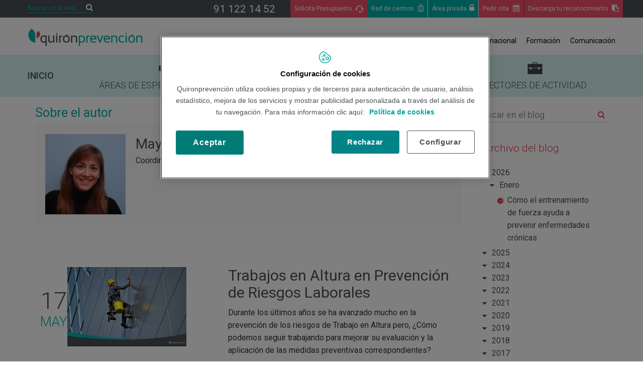

--- FILE ---
content_type: text/html;charset=UTF-8
request_url: https://www.quironprevencion.com/blogs/es/prevenidos/autores/mayte-calvo-roso
body_size: 31365
content:











<!DOCTYPE html>
<html lang="es" dir="ltr">
<head prefix="dcterms: http://purl.org/dc/terms/# og: http://ogp.me/ns#">
	


<title>Mayte Calvo Roso | Blogs</title>

	











	<meta name="viewport" content="width=device-width, height=device-height, initial-scale=1.0, user-scalable=0, minimum-scale=1.0, maximum-scale=1.0"/>
	<meta http-equiv="X-UA-Compatible" content="IE=edge"/>
	<meta http-equiv="Content-Type" content="text/html; charset=UTF-8"/>
	<meta name="description" content="Sobre el autor IMG_3148.100x100 Mayte Calvo Roso Coordinadora de Seguridad en el Trabajo en el territorio de Madrid"/>
	<meta name="keywords"    content="prevenci&oacute;n,riesgos,riesgos laborales,empresas riesgos laborales,prevenci&oacute;n riesgos laborales"/>
	<meta name="generator"   content="Proxia&#169; Premium Edition 2017"/>
	<meta name="language"    content="es"/>

	
	<meta property="dcterms:identifier"      content=""/>
	<meta property="dcterms:coverage"        content=""/>
	<meta property="dcterms:creator"         content=""/>
	<meta property="dcterms:publisher"       content=""/>
	<meta property="dcterms:rights"          content=""/>
	<meta property="dcterms:title"           content="Mayte Calvo Roso"/>
	<meta property="dcterms:subject"         content="prevenci&oacute;n,riesgos,riesgos laborales,empresas riesgos laborales,prevenci&oacute;n riesgos laborales"/>
	<meta property="dcterms:description"     content="Quir&oacute;nprevenci&oacute;n | Prevenci&oacute;n de riesgos laborales. Referente nacional e internacional en servicios de seguridad y salud."/>
	<meta property="dcterms:language"        content="es"/>

	
	<meta name="twitter:card"            content="summary_large_image"/>
	<meta name="twitter:site"            content="@quironPREV"/>
	<meta name="twitter:title"           content="Mayte Calvo Roso"/>
	<meta name="twitter:description"     content="Sobre el autor IMG_3148.100x100 Mayte Calvo Roso Coordinadora de Seguridad en el Trabajo en el territorio de Madrid"/>
	<meta name="twitter:image"           content="https://www.quironprevencion.com/portal-client/cm/images?locale=es_ES&amp;idMmedia=6386"/>

	
	<meta property="og:title"            content="Mayte Calvo Roso"/>
	<meta property="og:site_name"        content="Quir&oacute;nprevenci&oacute;n"/>
	<meta property="og:description"      content="Sobre el autor IMG_3148.100x100 Mayte Calvo Roso Coordinadora de Seguridad en el Trabajo en el territorio de Madrid"/>
	<meta property="og:type"             content="website" />
	<meta property="og:image"           content="https://www.quironprevencion.com/portal-client/cm/images?locale=es_ES&amp;amp;idMmedia=6386"/>

	
	

			
	<link rel="icon" href="/favicon.ico"/>
	<link rel="shortcut icon" href="/favicon.ico"/>

	
	
	
	<link rel="canonical" href="https://www.quironprevencion.com/blogs/es/prevenidos/autores/mayte-calvo-roso" />
<link rel="alternate" hreflang="es" href="https://www.quironprevencion.com/blogs/es/prevenidos/autores/mayte-calvo-roso" />


	<link rel="stylesheet" type="text/css" href="https://fonts.googleapis.com/css?family=Roboto:100,300,400,500,700"/>
	<link rel="stylesheet" type="text/css" href="//fonts.googleapis.com/css?family=Open+Sans:300italic,400italic,600italic,700italic,800italic,400,300,600,700,800&#038;subset=latin,latin-ext"/>
	<link rel="stylesheet" type="text/css" href="/portal-client/css/globalStyles.css?nc=1763506800000"/>
	<link rel="stylesheet" type="text/css" href="/portal-client/javaScript/bootstrap/css/bootstrap.min.css?nc=1763506800000"/>
	<link rel="stylesheet" type="text/css" href="/portal-client/javaScript/bootstrap/css/bootstrap-theme.min.css?nc=1763506800000"/>
	<link rel="stylesheet" type="text/css" href="/portal-client/css/qp-icons/css/qp-icons.css?nc=1763506800000"/>
	<link rel="stylesheet" type="text/css" href="/portal-client/css/font-awesome/css/font-awesome.min.css?nc=1763506800000"/>
	<link rel="stylesheet" type="text/css" href="/portal-client/javaScript/toastr/toastr.min.css?nc=1763506800000"/>
	<link rel="stylesheet" type="text/css" href="/portal-client/javaScript/calendar/calendar-custom.css?nc=1763506800000"/>
	<link rel="stylesheet" type="text/css" href="/portal-client/css/cmclient/estilo.css?nc=1763506800000"/>
	<link rel="stylesheet" type="text/css" href="/portal-client/css/responsive.css?nc=1763506800000"/>

	<!--[if lte IE 7]><link rel="stylesheet" type="text/css" href="/portal-client/css/ie.css?nc=1763506800000"/><![endif]-->
	<!--[if IE 8]><link rel="stylesheet" type="text/css" href="/portal-client/css/ie8.css?nc=1763506800000"/><![endif]-->
	<!--[if IE 9]><link rel="stylesheet" type="text/css" href="/portal-client/css/ie9.css?nc=1763506800000"/><![endif]-->
	
	
	<link id="proxia-css-sys" rel="stylesheet" type="text/css" href="/portal-client/css-sys/css-system.css?nc=1763506800000" />
	
	

	
	<script type="text/javascript">
	<!--
	var _rootWeb = "/portal-client";
	var _basePath = "/portal-client/cm";
	var _user = {"fullname":"Invitado del sistema","userLocale":"es_ES","roles":["guest","guest","red_interna"],"securityConstraints":["guest","DVIFrame.user"]};
	var _isSSL = (location.href.indexOf("https://") == 0)?true:false;
	var _fullWeb = (_isSSL)?"https://www.quironprevencion.com/portal-client":"http://www.quironprevencion.com/portal-client";
	var _userLocale = "es_ES";
	var _userLocaleLang = "es";
	var _userLocaleCountry = "ES";
	var _directionality = "ltr";
	var _currentWeb = "blogs";
	var _currentDomain = "";
	var _currentTemplate = "/tkContent";
	var _currentUrl = "/blogs/es/prevenidos/autores/mayte-calvo-roso";
	
	var _login = "guest";
	
	var _idmobdev = "0";
	var _userDeviceAlias = "default_";
	var _idContent = '5432';
	var _noCache = "nc=1763506800000";
	var _compatibilityMode = '1';
	var _cookieDomain = ''

	
	var locationSettings = {
		basePath: '/portal-client/cm',
		noTownSelected: 'No ha seleccionado ninguna ciudad, aseg&uacute;rese de que es lo que desea.',
		countryField: 'Seleccione el pa&iacute;s',
		stateField: 'Seleccione la provincia',
		townField: 'Escriba la localidad',
		legend: 'Datos de localizaci&oacute;n',
		municipality: '(Municipio)',
		hideCountry: true,
		allowEmptyTown: true,
		bootstrap: true,
		autoFocus: false
	};

	
	var photoSwipeText = {
		closePhoto: 'Cerrar (Esc)',
		prevPhoto: 'Anterior (Tecla &quot;&lt;&quot;)',
		nextPhoto: 'Siguiente (Tecla &quot;&gt;&quot;)',
		zoomInOut: 'Hacer zoom',
		toggleFullscreen: 'Pantalla completa',
		sharePhoto: 'Compartir',
		loadErrMsg: '<a href=\u0022%url%\u0022 target=\u0022_blank\u0022>El fichero multimedia<\u002Fa> no ha podido ser cargado.',
		shareOnFacebook: 'Compartir en Facebook',
		shareOnTwitter: 'Compartir en Twitter',
		shareOnPinterest: 'Compartir en Pinterest',
		downloadMedia: 'Descargar fichero',
		psAuthor: 'Autor:'
	};

	
	var dtp_goToday = "Ir a hoy";
	var dtp_clearSelection = "Limpiar selección";
	var dtp_closePicker = "Cerrar el selector";
	var dtp_selectMonth = "Seleccionar mes";
	var dtp_prevMonth = "Mes anterior";
	var dtp_nextMonth = "Mes siguiente";
	var dtp_selectYear = "Seleccionar año";
	var dtp_prevYear = "Año anterior";
	var dtp_nextYear = "Año siguiente";
	var dtp_selectDecade = "Seleccionar década";
	var dtp_prevDecade = "Década anterior";
	var dtp_nextDecade = "Década siguiente";
	var dtp_prevCentury = "Siglo anterior";
	var dtp_nextCentury = "Siglo siguiente";
	var dtp_pickHour = "Seleccionar hora";
	var dtp_incrementHour = "Incrementar hora";
	var dtp_decrementHour = "Decrementar hora";
	var dtp_pickMinute = "Seleccionar minuto";
	var dtp_incrementMinute = "Incrementar minuto";
	var dtp_decrementMinute = "Decrementar minuto";
	var dtp_pickSecond = "Seleccionar segundo";
	var dtp_incrementSecond = "Incrementar segundo";
	var dtp_decrementSecond = "Decrementar segundo";
	var dtp_togglePeriod = "Cambiar periodo";
	var dtp_selectTime = "Seleccionar fecha";
	var dtp_dateFormat = "DD\u002FMM\u002FYYYY";
	var dtp_timeFormat = "H:mm";
	var dtp_helpKey = "Pulsa \u0022h\u0022 para ayuda";
	var dtp_helpTitle = "Navegaci&oacute;n con teclado del calendario";
	var dtp_helpText = "<ul><li>flecha derecha avanza un d&iacute;a<\u002Fli><li>flecha izquierda retrocede un d&iacute;a<\u002Fli><li>flecha abajo avanza una semana<\u002Fli><li>flecha arriba retrocede una semana<\u002Fli><li>avpag avanza un mes<\u002Fli><li>repag retrocede un mes<\u002Fli><li>Ctrl+abajo avanza un a&ntilde;o<\u002Fli><li>Ctrl+arriba retrocede un a&ntilde;o<\u002Fli><\u002Ful>";

	
	var searchInputText = "Buscar";
	var seeAllTextTitle = 'Ver todo';
	var seeLessTextTitle = 'Ver menos';
	var moreInformation = 'M&aacute;s informaci&oacute;n';
	var nextText = 'Diapositiva siguiente';
	var prevText = 'Diapositiva anterior';
	var playText = 'Continuar carrusel';
	var pauseText = 'Pausar carrusel';
	var sliderText = 'Diapositiva';
	var sliderCountText = 'N&uacute;mero de diapositivas';
	var closeText = 'Cerrar';
	var replyToText = 'Responder a <strong>{0}<\u002Fstrong>';
	var commentSuccess = 'Comentario enviado con &eacute;xito. Gracias por su participaci&oacute;n.';
	var xformsDateFormat = 'DD\u002FMM\u002FYYYY';
	var xformsTimeFormat = 'H:mm';
	var decimalFormat = ',';
	var loadingText = 'Cargando...';
	var sendingText = 'Enviando...';
	var deletingText = 'Borrando...';
	var sociallockerHeader = 'CONTENIDO BLOQUEADO';
	var sociallockerMessage = 'Para seguir leyendo comparte este contenido en tu red social';
	var backToTopText = 'Volver arriba';
	var optNavigatorText = 'Est&aacute;s usando un navegador que no es compatible o est&aacute; obsoleto. Considera la posibilidad de cambiar de navegador.';
	var jumpToContent = 'Saltar al contenido';
	var jumpToContentTitle = 'Saltar navegaci&oacute;n e ir al contenido de la p&aacute;gina';
	var errorText = 'Errores';
	
	
	var zoomIn = 'Aumentar nivel de zoom';
	var zoomOut = 'Disminuir nivel de zoom';
	var typeControlTitle = 'Mapa';
	var roadmap = 'Mapa de carreteras';
	var satellite = 'Sat&eacute;lite';
	var hybrid = 'Hibrido';
	var terrain = 'Terreno';

	
	var _googleMapKeyboardIcon = 'Icono';
	var _googleMapKeyboardIconDescription = 'Descripción del icono';

	//-->
	</script>
    <script type="text/javascript" src="/portal-client/javaScript/react/polyfills.production.min.js?nc=1763506800000"></script>
	
	<script type="text/javascript" src="/portal-client/javaScript/proxia.js?nc=1763506800000"></script>

	
	<script type="text/javascript" src="//ajax.googleapis.com/ajax/libs/jquery/3.5.1/jquery.min.js"></script>
	<script type="text/javascript" src="/portal-client/javaScript/jquery-migrate.min.js?nc=1763506800000"></script>
	<script type="text/javascript">
		jQuery.UNSAFE_restoreLegacyHtmlPrefilter();
		jQuery['browser'] = browserDetails;
	</script>

	<script src="https://www.google.com/recaptcha/api.js" async defer></script>
	
	<script type="text/javascript" src="/portal-client/javaScript/bootstrap/js/bootstrap.min.js?nc=1763506800000"></script>
	<script type="text/javascript">$.fn.bstooltip = $.fn.tooltip.noConflict();</script>
	<script type="text/javascript" src="/portal-client/javaScript/jquery.easy.slider.js?nc=1763506800000"></script>
	<script type="text/javascript" src="/portal-client/javaScript/toastr/toastr.min.js?nc=1763506800000"></script>
	<!--[if gte IE 9]><!--><script type="text/javascript" src="/portal-client/javaScript/hammer.min.js?nc=1763506800000"></script><!--<![endif]-->

	<script type="text/javascript" src="/portal-client/javaScript/moment/min/moment.min.js?nc=1763506800000"></script>
	
		<script type="text/javascript" src="/portal-client/javaScript/moment/locale/es.js?nc=1763506800000"></script>
		
			<script type="text/javascript" src="/portal-client/javaScript/moment/locale/es-es.js?nc=1763506800000"></script>
		
	

	<!--[if lt IE 9]>
	<script type="text/javascript" src="/portal-client/javaScript/css3-mediaqueries.js?nc=1763506800000"></script>
	<script type="text/javascript" src="/portal-client/javaScript/html5shiv.min.js?nc=1763506800000"></script>
	<script type="text/javascript" src="/portal-client/javaScript/respond.min.js?nc=1763506800000"></script>
	<![endif]-->

	
	
	
	

    
    <script type="text/javascript">
    var xformsCustomPath = '/portal-client/javaScript/proxia.xforms.custom.js?nc=1763506800000';
    </script>
	<script type="text/javascript" src="/portal-client/javaScript/init.js?nc=1763506800000"></script>
	<script type="text/javascript" src="/portal-client/javaScript/cmclient/init_web.js?nc=1763506800000"></script>

	
	

	
	

	
	


	
	    
    
    
    

	<script type="text/javascript">
		var pathNav = '2.210';
		var _idTrabajador = "";
		var searchWeb = 'Buscar en la web';
		var searchBlog = 'Buscar en el blog';
		var pideCita = 'Pedir Cita';
	</script>
	
	
		<script type="text/javascript" src="/portal-client/javaScript/init_custom.js?nc=1763506800000"></script>
		<script type="text/javaScript">
			var grupoQP = '/es/noticias/grupo-quironsalud';
		</script>
	
	
	
	
	
	
	
	
	
	
    
	<script type="text/javascript" src="/portal-client/javaScript/proxia.app.js?nc=1763506800000"></script>
	<script type="text/javascript" src="/portal-client/javaScript/jquery.counterup.js?nc=1763506800000"></script>
	
	
	
	
	<script type="text/javascript">
	<!--
	var googleMapsAPIKey = location.href.indexOf('divisait.local') != -1 ? null : 'AIzaSyC12QD-Hk-s_TI4V7oLbpkd9fBL5sODFOw';
	//-->
	</script>

	<script type="text/javascript">
		var infoLink = 'El correo se ha enviado correctamente';
		var msgSolicitudDenegada = 'En estos momentos no se ha podido realizar la petici&oacute;n. Disculpe las molestias.';
	</script>


	<script type="text/javascript">
		var tellamoactivado = 'false';
		var msgSolicitudDenegada = 'En estos momentos no se ha podido realizar la petici&oacute;n. Disculpe las molestias.';
		var tituloCovidConfirmacion = 'Solicitud confirmada';
        var textoCovidConfirmacion1 = 'Nuestro equipo m&eacute;dico se pondr&aacute; en contacto telef&oacute;nicamente contigo.';
        var textoCovidConfirmacion3 = 'Gracias por tu confianza.';
		var isCovid19Enabled = '';
	</script>


	

	<script type="text/javascript" src="/portal-client/javaScript/necesitas-saber/necesitas-saber.js?nc=1763506800000"></script>

                              <script>!function(e){var n="https://s.go-mpulse.net/boomerang/";if("False"=="True")e.BOOMR_config=e.BOOMR_config||{},e.BOOMR_config.PageParams=e.BOOMR_config.PageParams||{},e.BOOMR_config.PageParams.pci=!0,n="https://s2.go-mpulse.net/boomerang/";if(window.BOOMR_API_key="48D3K-GGTB4-7UVWT-E83HR-6EGRH",function(){function e(){if(!o){var e=document.createElement("script");e.id="boomr-scr-as",e.src=window.BOOMR.url,e.async=!0,i.parentNode.appendChild(e),o=!0}}function t(e){o=!0;var n,t,a,r,d=document,O=window;if(window.BOOMR.snippetMethod=e?"if":"i",t=function(e,n){var t=d.createElement("script");t.id=n||"boomr-if-as",t.src=window.BOOMR.url,BOOMR_lstart=(new Date).getTime(),e=e||d.body,e.appendChild(t)},!window.addEventListener&&window.attachEvent&&navigator.userAgent.match(/MSIE [67]\./))return window.BOOMR.snippetMethod="s",void t(i.parentNode,"boomr-async");a=document.createElement("IFRAME"),a.src="about:blank",a.title="",a.role="presentation",a.loading="eager",r=(a.frameElement||a).style,r.width=0,r.height=0,r.border=0,r.display="none",i.parentNode.appendChild(a);try{O=a.contentWindow,d=O.document.open()}catch(_){n=document.domain,a.src="javascript:var d=document.open();d.domain='"+n+"';void(0);",O=a.contentWindow,d=O.document.open()}if(n)d._boomrl=function(){this.domain=n,t()},d.write("<bo"+"dy onload='document._boomrl();'>");else if(O._boomrl=function(){t()},O.addEventListener)O.addEventListener("load",O._boomrl,!1);else if(O.attachEvent)O.attachEvent("onload",O._boomrl);d.close()}function a(e){window.BOOMR_onload=e&&e.timeStamp||(new Date).getTime()}if(!window.BOOMR||!window.BOOMR.version&&!window.BOOMR.snippetExecuted){window.BOOMR=window.BOOMR||{},window.BOOMR.snippetStart=(new Date).getTime(),window.BOOMR.snippetExecuted=!0,window.BOOMR.snippetVersion=12,window.BOOMR.url=n+"48D3K-GGTB4-7UVWT-E83HR-6EGRH";var i=document.currentScript||document.getElementsByTagName("script")[0],o=!1,r=document.createElement("link");if(r.relList&&"function"==typeof r.relList.supports&&r.relList.supports("preload")&&"as"in r)window.BOOMR.snippetMethod="p",r.href=window.BOOMR.url,r.rel="preload",r.as="script",r.addEventListener("load",e),r.addEventListener("error",function(){t(!0)}),setTimeout(function(){if(!o)t(!0)},3e3),BOOMR_lstart=(new Date).getTime(),i.parentNode.appendChild(r);else t(!1);if(window.addEventListener)window.addEventListener("load",a,!1);else if(window.attachEvent)window.attachEvent("onload",a)}}(),"".length>0)if(e&&"performance"in e&&e.performance&&"function"==typeof e.performance.setResourceTimingBufferSize)e.performance.setResourceTimingBufferSize();!function(){if(BOOMR=e.BOOMR||{},BOOMR.plugins=BOOMR.plugins||{},!BOOMR.plugins.AK){var n=""=="true"?1:0,t="",a="amk6s6ixfuxew2loy6wa-f-f2bdc786c-clientnsv4-s.akamaihd.net",i="false"=="true"?2:1,o={"ak.v":"39","ak.cp":"1876100","ak.ai":parseInt("1255707",10),"ak.ol":"0","ak.cr":9,"ak.ipv":4,"ak.proto":"h2","ak.rid":"cf23b879","ak.r":47343,"ak.a2":n,"ak.m":"dscb","ak.n":"essl","ak.bpcip":"3.21.233.0","ak.cport":53748,"ak.gh":"23.215.31.67","ak.quicv":"","ak.tlsv":"tls1.3","ak.0rtt":"","ak.0rtt.ed":"","ak.csrc":"-","ak.acc":"","ak.t":"1768867756","ak.ak":"hOBiQwZUYzCg5VSAfCLimQ==iLTlQt5Kkohz6qIxbDbgYmQJubliegurg53jjGXusXaVW8stNegNCtKqWm53S0cXHuraCk4mlDWod8JBL2k64UDiRhApUS+ePrLamKAGdrLnBnh00ivSBa/i9mJRRmsN4jnUAovpwH3AnfA6XA1E6UKXX3zHrxgrsEN/Unh+qxOcnsPz3LN524WiVs+OaR1F+oP+4KgF3aSvakWKQrT1DKCkMKNWmwDv024LIbqh5yQv8CwJ89xrOhfnpsoNc6P0EC94B8/Pe9oLhNZHODjXE0j28op1nEyJkGq1AtX27uwY6n45CFE8uhYJED6TAjUG4oaNh2XNGKg9nDNwqtvzw18jDNW4N8kvffFUIxcLND0USuYXdGBZExCXj4yenrl7VomWR51HgEO76cBBJe/WQa6wH0YrTuBbTSsLTG95L50=","ak.pv":"8","ak.dpoabenc":"","ak.tf":i};if(""!==t)o["ak.ruds"]=t;var r={i:!1,av:function(n){var t="http.initiator";if(n&&(!n[t]||"spa_hard"===n[t]))o["ak.feo"]=void 0!==e.aFeoApplied?1:0,BOOMR.addVar(o)},rv:function(){var e=["ak.bpcip","ak.cport","ak.cr","ak.csrc","ak.gh","ak.ipv","ak.m","ak.n","ak.ol","ak.proto","ak.quicv","ak.tlsv","ak.0rtt","ak.0rtt.ed","ak.r","ak.acc","ak.t","ak.tf"];BOOMR.removeVar(e)}};BOOMR.plugins.AK={akVars:o,akDNSPreFetchDomain:a,init:function(){if(!r.i){var e=BOOMR.subscribe;e("before_beacon",r.av,null,null),e("onbeacon",r.rv,null,null),r.i=!0}return this},is_complete:function(){return!0}}}}()}(window);</script></head>
<body class="mainBody contentContainer blogs ">

<html>
    <head>
        <!-- Google Tag Manager -->
        <script>(function(w,d,s,l,i){w[l]=w[l]||[];w[l].push({'gtm.start':
        new Date().getTime(),event:'gtm.js'});var f=d.getElementsByTagName(s)[0],
        j=d.createElement(s),dl=l!='dataLayer'?'&l='+l:'';j.async=true;j.src=
        'https://www.googletagmanager.com/gtm.js?id='+i+dl;f.parentNode.insertBefore(j,f);
        })(window,document,'script','dataLayer','GTM-W2XJNBC');</script>
        <!-- End Google Tag Manager -->
    
                              <script>!function(e){var n="https://s.go-mpulse.net/boomerang/";if("False"=="True")e.BOOMR_config=e.BOOMR_config||{},e.BOOMR_config.PageParams=e.BOOMR_config.PageParams||{},e.BOOMR_config.PageParams.pci=!0,n="https://s2.go-mpulse.net/boomerang/";if(window.BOOMR_API_key="48D3K-GGTB4-7UVWT-E83HR-6EGRH",function(){function e(){if(!o){var e=document.createElement("script");e.id="boomr-scr-as",e.src=window.BOOMR.url,e.async=!0,i.parentNode.appendChild(e),o=!0}}function t(e){o=!0;var n,t,a,r,d=document,O=window;if(window.BOOMR.snippetMethod=e?"if":"i",t=function(e,n){var t=d.createElement("script");t.id=n||"boomr-if-as",t.src=window.BOOMR.url,BOOMR_lstart=(new Date).getTime(),e=e||d.body,e.appendChild(t)},!window.addEventListener&&window.attachEvent&&navigator.userAgent.match(/MSIE [67]\./))return window.BOOMR.snippetMethod="s",void t(i.parentNode,"boomr-async");a=document.createElement("IFRAME"),a.src="about:blank",a.title="",a.role="presentation",a.loading="eager",r=(a.frameElement||a).style,r.width=0,r.height=0,r.border=0,r.display="none",i.parentNode.appendChild(a);try{O=a.contentWindow,d=O.document.open()}catch(_){n=document.domain,a.src="javascript:var d=document.open();d.domain='"+n+"';void(0);",O=a.contentWindow,d=O.document.open()}if(n)d._boomrl=function(){this.domain=n,t()},d.write("<bo"+"dy onload='document._boomrl();'>");else if(O._boomrl=function(){t()},O.addEventListener)O.addEventListener("load",O._boomrl,!1);else if(O.attachEvent)O.attachEvent("onload",O._boomrl);d.close()}function a(e){window.BOOMR_onload=e&&e.timeStamp||(new Date).getTime()}if(!window.BOOMR||!window.BOOMR.version&&!window.BOOMR.snippetExecuted){window.BOOMR=window.BOOMR||{},window.BOOMR.snippetStart=(new Date).getTime(),window.BOOMR.snippetExecuted=!0,window.BOOMR.snippetVersion=12,window.BOOMR.url=n+"48D3K-GGTB4-7UVWT-E83HR-6EGRH";var i=document.currentScript||document.getElementsByTagName("script")[0],o=!1,r=document.createElement("link");if(r.relList&&"function"==typeof r.relList.supports&&r.relList.supports("preload")&&"as"in r)window.BOOMR.snippetMethod="p",r.href=window.BOOMR.url,r.rel="preload",r.as="script",r.addEventListener("load",e),r.addEventListener("error",function(){t(!0)}),setTimeout(function(){if(!o)t(!0)},3e3),BOOMR_lstart=(new Date).getTime(),i.parentNode.appendChild(r);else t(!1);if(window.addEventListener)window.addEventListener("load",a,!1);else if(window.attachEvent)window.attachEvent("onload",a)}}(),"".length>0)if(e&&"performance"in e&&e.performance&&"function"==typeof e.performance.setResourceTimingBufferSize)e.performance.setResourceTimingBufferSize();!function(){if(BOOMR=e.BOOMR||{},BOOMR.plugins=BOOMR.plugins||{},!BOOMR.plugins.AK){var n=""=="true"?1:0,t="",a="amk6s6ixfuxew2loy6wa-f-f2bdc786c-clientnsv4-s.akamaihd.net",i="false"=="true"?2:1,o={"ak.v":"39","ak.cp":"1876100","ak.ai":parseInt("1255707",10),"ak.ol":"0","ak.cr":9,"ak.ipv":4,"ak.proto":"h2","ak.rid":"cf23b879","ak.r":47343,"ak.a2":n,"ak.m":"dscb","ak.n":"essl","ak.bpcip":"3.21.233.0","ak.cport":53748,"ak.gh":"23.215.31.67","ak.quicv":"","ak.tlsv":"tls1.3","ak.0rtt":"","ak.0rtt.ed":"","ak.csrc":"-","ak.acc":"","ak.t":"1768867756","ak.ak":"hOBiQwZUYzCg5VSAfCLimQ==iLTlQt5Kkohz6qIxbDbgYmQJubliegurg53jjGXusXaVW8stNegNCtKqWm53S0cXHuraCk4mlDWod8JBL2k64UDiRhApUS+ePrLamKAGdrLnBnh00ivSBa/i9mJRRmsN4jnUAovpwH3AnfA6XA1E6UKXX3zHrxgrsEN/Unh+qxOcnsPz3LN524WiVs+OaR1F+oP+4KgF3aSvakWKQrT1DKCkMKNWmwDv024LIbqh5yQv8CwJ89xrOhfnpsoNc6P0EC94B8/Pe9oLhNZHODjXE0j28op1nEyJkGq1AtX27uwY6n45CFE8uhYJED6TAjUG4oaNh2XNGKg9nDNwqtvzw18jDNW4N8kvffFUIxcLND0USuYXdGBZExCXj4yenrl7VomWR51HgEO76cBBJe/WQa6wH0YrTuBbTSsLTG95L50=","ak.pv":"8","ak.dpoabenc":"","ak.tf":i};if(""!==t)o["ak.ruds"]=t;var r={i:!1,av:function(n){var t="http.initiator";if(n&&(!n[t]||"spa_hard"===n[t]))o["ak.feo"]=void 0!==e.aFeoApplied?1:0,BOOMR.addVar(o)},rv:function(){var e=["ak.bpcip","ak.cport","ak.cr","ak.csrc","ak.gh","ak.ipv","ak.m","ak.n","ak.ol","ak.proto","ak.quicv","ak.tlsv","ak.0rtt","ak.0rtt.ed","ak.r","ak.acc","ak.t","ak.tf"];BOOMR.removeVar(e)}};BOOMR.plugins.AK={akVars:o,akDNSPreFetchDomain:a,init:function(){if(!r.i){var e=BOOMR.subscribe;e("before_beacon",r.av,null,null),e("onbeacon",r.rv,null,null),r.i=!0}return this},is_complete:function(){return!0}}}}()}(window);</script></head>
    <body>
        <!-- Google Tag Manager (noscript) -->
        <noscript><iframe src="https://www.googletagmanager.com/ns.html?id=GTM-W2XJNBC"
        height="0" width="0" style="display:none;visibility:hidden"></iframe></noscript>
        <!-- End Google Tag Manager (noscript) -->
    </body>
</html>


	

















	<div class="proxia-grid proxia-outer-grid container-fluid">
<div class="row proxia-row"><div class="col-md-12 proxia-column"><div class="proxia-grid proxia-inner-grid"><div class="row proxia-row"><div class="container subheader2 blog col-md-12 proxia-column"><div class="proxia-grid proxia-area"><div class="row proxia-row"><div class="col-md-12 proxia-column"><div class="proxia-grid proxia-inner-grid"><div class="row proxia-row"><div class="header col-md-12 proxia-column"><div class="proxia-grid proxia-dynamic-area"><div class="row proxia-row"><div class="left col-md-4 proxia-column"><div class="proxia-grid proxia-area"><div class="row proxia-row"><div class="col-md-6 proxia-column">




<div class="simpleSearcherBox ">
	<script type="text/javascript">
<!--
   function checkPattern(elm) {
       if (elm.value.length==0){
           window.alert("Debe introducir algún criterio de búsqueda");
           return false;
       }
   }
//-->
</script>
<form id="simpleSearcher" action="/blogs/es/buscar" method="get" role="search" onsubmit="return checkPattern(this.simpleSearchPattern);">
<input type="hidden" name="formName" value="simpleSearchForm"/>
<div class="input-group input-group-sm">
<input type="hidden" name="formName" value="simpleSearchForm"/>
   <input type="hidden"  name="lookForType" id="lookForTypess" value="0" />
   <input type="hidden" name="sortIndex" id="sortIndexss" value="0" />
       <div class="sr-only">
           <label for="simpleSearchPattern" class="cmSearchLabel">Buscar</label>
       </div>
           <input type="text" id="simpleSearchPattern" name="simpleSearchPattern" data-search="false" maxlength="80" placeholder="Buscar..." class="form-control" />
       <div  class="input-group-btn">
           <button type="submit" class="btn btn-default"><span class="fa fa-search"></span> <span class="sr-only">Buscar</span></button>       </div>
</div>
</form>

</div>
</div><div class="col-md-6 proxia-column">



</div></div></div></div><div class="right col-md-8 proxia-column"><div class="proxia-grid proxia-area"><div class="row proxia-row"><div class="col-md-3 proxia-column">




<div class="cmMenuBox phoneMenu menu-phoneMenu">
	<ul class="cmMenuLevel1">
<li class="cmMenuLevel1 firstElement"><span><a href="tel:911221452" ><span class="cmMenuTitle">91 122 14 52</span></a></span></li>
</ul>

</div>
</div><div class="col-md-3 proxia-column">




<div class="cmMenuBox informationMenu menu-information">
	<ul class="cmMenuLevel1">
<li class="cmMenuLevel1 firstElement"><span><a href="/es/informacion" ><img src="/es/menus/183-contactsmallgreen.png" class="cmMenuImage" alt="" /><span class="cmMenuTitle">Solicita Presupuesto</span></a></span></li>
<li class="cmMenuLevel1 cita lastElement"><span><a href="/es/red-centros" ><span class="cmMenuTitle">Red de centros</span></a></span></li>
</ul>

</div>
</div><div class="col-md-3 proxia-column">




<div class="cmMenuBox privateArea menu-privateArea">
	<ul class="cmMenuLevel1">
<li class="cmMenuLevel1 fa fa-lock firstElement"><span><a href="/es/area-privada" ><span class="cmMenuTitle">Área privada</span></a></span></li>
</ul>

</div>
</div><div class="col-md-3 proxia-column">




<div class="cmMenuBox downloadMenu menu-download">
	<ul class="cmMenuLevel1">
<li class="cmMenuLevel1 firstElement"><span><a href="https://www.quironprevencion.com/es/red-centros?pedirCita=cita" ><span class="cmMenuTitle">Pedir cita</span></a></span></li>
<li class="cmMenuLevel1 lastElement"><span><a href="https://www.quironprevencion.com/misalud/es"  onclick="javascript:window.open('https://www.quironprevencion.com/misalud/es','menuPopUp','toolbar=yes, location=yes, directories=yes, status=yes, menubar=yes, scrollbars=yes, resizable=yes, width=800, height=600'); return false;"  onkeypress="return keyPress(event);" ><span class="cmMenuTitle">Descarga tu reconocimiento</span><span class="sr-only"> Este enlace se abrir&aacute; en una ventana nueva.</span></a></span></li>
</ul>

</div>
</div></div></div></div></div></div></div></div></div></div></div><div class="row proxia-row"><div class="col-md-12 proxia-column"><div class="proxia-grid proxia-inner-grid"><div class="row proxia-row"><div class="subheader col-md-12 proxia-column"><div class="proxia-grid proxia-dynamic-area"><div class="row proxia-row"><div class="col-md-3 proxia-column">


		

<div class="cmBanners logoHeader banner-logo">



 

	<div class="cmBannersRelativePosition standalone"><a href="/es/" title="Quirónprevención"><img src="/portal-client/cm/blogs/images?locale=es_ES&amp;idMmedia=1051" class="bannerNormalImage" width="460" height="71" alt="Quirónprevención" /></a></div>
 

</div>

</div><div class="col-md-9 proxia-column">




<div class="cmMenuBox mainMenu menu-main">
	<ul class="cmMenuLevel1">
<li class="cmMenuLevel1 item firstElement"><span class="item"><span class="cmMenuTitle">Conócenos</span></span><ul class="cmMenuLevel2 item2"><li class="cmMenuLevel2 item2 firstElement"><a href="/es/#whoWeAre"  class="cmMenuLevel2 item2"><span class="cmMenuTitle">Quiénes somos</span></a></li>
<li class="cmMenuLevel2 item2"><a href="/es/#ourValues"  class="cmMenuLevel2 item2"><span class="cmMenuTitle">Nuestros valores</span></a></li>
<li class="cmMenuLevel2 item2"><a href="/es/#otherCompany"  class="cmMenuLevel2 item2"><span class="cmMenuTitle">Otras empresas de QP</span></a></li>
<li class="cmMenuLevel2 item2"><a href="/es/#partOf"  class="cmMenuLevel2 item2"><span class="cmMenuTitle">Grupo Quirónsalud</span></a></li>
<li class="cmMenuLevel2 item2"><a href="/es/#workForExcellence"  class="cmMenuLevel2 item2"><span class="cmMenuTitle">Trabajamos por la excelencia</span></a></li>
<li class="cmMenuLevel2 item2"><a href="/es/proyectos-innovacion"  class="cmMenuLevel2 item2"><span class="cmMenuTitle">Proyectos de Innovación</span></a></li>
<li class="cmMenuLevel2 item2"><a href="/es/residencia-medicina-enfermeria-trabajo"  class="cmMenuLevel2 item2"><span class="cmMenuTitle">Residentes Medicina - Enfermería</span></a></li>
<li class="cmMenuLevel2 item2 lastElement"><a href="/es/trabaja-quironprevencion"  class="cmMenuLevel2 item2"><span class="cmMenuTitle">Trabaja con nosotros</span></a></li>
</ul>
</li>
<li class="cmMenuLevel1 item"><span class="item"><span class="cmMenuTitle">Servicios</span></span><ul class="cmMenuLevel2 item2"><li class="cmMenuLevel2 item2 firstElement"><a href="/es/servicios-empresas"  class="cmMenuLevel2 item2"><span class="cmMenuTitle">Empresas</span></a></li>
<li class="cmMenuLevel2 item2"><a href="/es/colaboradores"  class="cmMenuLevel2 item2"><span class="cmMenuTitle">Colaboradores</span></a></li>
<li class="cmMenuLevel2 item2"><a href="/es/reconocimientos-medicos-sector-ferroviario"  class="cmMenuLevel2 item2"><span class="cmMenuTitle">Ferroviarios</span></a></li>
<li class="cmMenuLevel2 item2"><a href="https://qprenovables.quironprevencion.com/"  target="_blank"  class="cmMenuLevel2 item2"><span class="cmMenuTitle">Energías Renovables</span><span class="cmMenuPopupImage"><img src="/portal-client/imagenes/popup/popup_external_small.gif" alt="Enlace a una aplicación externa." /></span></a></li>
<li class="cmMenuLevel2 item2 lastElement"><a href="https://particulares.quironprevencion.com/"  target="_blank"  class="cmMenuLevel2 item2"><span class="cmMenuTitle">Particulares</span><span class="cmMenuPopupImage"><img src="/portal-client/imagenes/popup/popup_external_small.gif" alt="Enlace a una aplicación externa." /></span></a></li>
</ul>
</li>
<li class="cmMenuLevel1 item"><span class="item"><span class="cmMenuTitle">Software</span></span><ul class="cmMenuLevel2 item2"><li class="cmMenuLevel2 item2 firstElement"><a href="/es/software/descubre-ac-4-0"  class="cmMenuLevel2 item2"><span class="cmMenuTitle">Área Cliente</span></a></li>
<li class="cmMenuLevel2 item2"><a href="https://ohssoluciones.quironprevencion.com/"  onclick="javascript:window.open('https://ohssoluciones.quironprevencion.com/','menuPopUp','toolbar=yes, location=yes, directories=yes, status=yes, menubar=yes, scrollbars=yes, resizable=yes, width=800, height=600'); return false;"  onkeypress="return keyPress(event);"  class="cmMenuLevel2 item2"><span class="cmMenuTitle">Herramienta de Gestión PRL</span><span class="cmMenuPopupImage"><img src="/portal-client/imagenes/popup/popup_small.gif" alt="Este enlace se abrir&aacute; en una ventana nueva." /></span></a></li>
<li class="cmMenuLevel2 item2 lastElement"><a href="https://quioo.quironprevencion.com/"  target="_blank"  class="cmMenuLevel2 item2"><span class="cmMenuTitle">Herramienta CAE</span><span class="cmMenuPopupImage"><img src="/portal-client/imagenes/popup/popup_external_small.gif" alt="Enlace a una aplicación externa." /></span></a></li>
</ul>
</li>
<li class="cmMenuLevel1 item"><span class="item"><span class="cmMenuTitle">Internacional</span></span><ul class="cmMenuLevel2 item2"><li class="cmMenuLevel2 item2 firstElement"><a href="/es/internacional/consultoria-internacional-prevencion-riesgos-laborales"  class="cmMenuLevel2 item2"><span class="cmMenuTitle">Consultoría</span></a></li>
<li class="cmMenuLevel2 item2"><a href="https://www.quironprevencion.pt/es/conocenos/"  target="_blank"  class="cmMenuLevel2 item2"><span class="cmMenuTitle">Portugal</span><span class="cmMenuPopupImage"><img src="/portal-client/imagenes/popup/popup_external_small.gif" alt="Enlace a una aplicación externa." /></span></a></li>
<li class="cmMenuLevel2 item2"><a href="/es/internacional/filiales/chile"  class="cmMenuLevel2 item2"><span class="cmMenuTitle">Chile</span></a></li>
<li class="cmMenuLevel2 item2"><a href="/es/internacional/filiales/argentina"  class="cmMenuLevel2 item2"><span class="cmMenuTitle">Argentina</span></a></li>
<li class="cmMenuLevel2 item2"><a href="https://www.quironprevencion.co/"  target="_blank"  class="cmMenuLevel2 item2"><span class="cmMenuTitle">Colombia</span><span class="cmMenuPopupImage"><img src="/portal-client/imagenes/popup/popup_external_small.gif" alt="Enlace a una aplicación externa." /></span></a></li>
<li class="cmMenuLevel2 item2"><a href="https://www.quironprevencion.mx/"  target="_blank"  class="cmMenuLevel2 item2"><span class="cmMenuTitle">México</span><span class="cmMenuPopupImage"><img src="/portal-client/imagenes/popup/popup_external_small.gif" alt="Enlace a una aplicación externa." /></span></a></li>
<li class="cmMenuLevel2 item2"><a href="/es/internacional/filiales/panama"  class="cmMenuLevel2 item2"><span class="cmMenuTitle">Panamá</span></a></li>
<li class="cmMenuLevel2 item2 lastElement"><a href="/es/internacional/filiales/peru"  class="cmMenuLevel2 item2"><span class="cmMenuTitle">Perú</span></a></li>
</ul>
</li>
<li class="cmMenuLevel1 item"><span class="item"><a href="/es/formacion/formacion"  class="item"><span class="cmMenuTitle">Formación</span></a></span><ul class="cmMenuLevel2 item2"><li class="cmMenuLevel2 item2 firstElement"><a href="https://areaclientes.quironprevencion.com/Formacion_RA/OfertaFormativa"  target="_blank"  class="cmMenuLevel2 item2"><span class="cmMenuTitle">Encuentra tu curso</span><span class="cmMenuPopupImage"><img src="/portal-client/imagenes/popup/popup_external_small.gif" alt="Enlace a una aplicación externa." /></span></a></li>
<li class="cmMenuLevel2 item2"><a href="https://areaclientes.quironprevencion.com/Formacion_RA/OfertaFormativa?SoliPpto=true"  target="_blank"  class="cmMenuLevel2 item2"><span class="cmMenuTitle">Solicita presupuesto</span><span class="cmMenuPopupImage"><img src="/portal-client/imagenes/popup/popup_external_small.gif" alt="Enlace a una aplicación externa." /></span></a></li>
<li class="cmMenuLevel2 item2"><a href="/es/formacion/modalidades-formativas"  class="cmMenuLevel2 item2"><span class="cmMenuTitle">Modalidades formativas</span></a></li>
<li class="cmMenuLevel2 item2"><a href="/es/formacion/formacion-practica"  class="cmMenuLevel2 item2"><span class="cmMenuTitle">Formación práctica</span></a></li>
<li class="cmMenuLevel2 item2"><a href="/es/formacion/acreditaciones-especificas-convenios"  class="cmMenuLevel2 item2"><span class="cmMenuTitle">Acreditaciones específicas y convenios</span></a></li>
<li class="cmMenuLevel2 item2 lastElement"><a href="/es/formacion/bonifica-formacion"  class="cmMenuLevel2 item2"><span class="cmMenuTitle">Bonifica tu formación</span></a></li>
</ul>
</li>
<li class="cmMenuLevel1 item lastElement"><span class="item"><span class="cmMenuTitle">Comunicación</span></span><ul class="cmMenuLevel2 item2"><li class="cmMenuLevel2 item2 firstElement"><a href="https://www.quironprevencion.com/blogs/es/prevenidos"  class="cmMenuLevel2 item2"><span class="cmMenuTitle">Blog Prevenidos</span></a></li>
<li class="cmMenuLevel2 item2"><a href="/es/noticias"  class="cmMenuLevel2 item2"><span class="cmMenuTitle">Noticias</span></a></li>
<li class="cmMenuLevel2 item2 lastElement"><a href="https://deporte.quironprevencion.com/"  target="_blank"  class="cmMenuLevel2 item2"><span class="cmMenuTitle">Quirónprevención con el deporte</span><span class="cmMenuPopupImage"><img src="/portal-client/imagenes/popup/popup_external_small.gif" alt="Enlace a una aplicación externa." /></span></a></li>
</ul>
</li>
</ul>

</div>
</div></div></div></div></div></div></div></div></div></div></div></div></div></div><div class="row proxia-row"><div class="col-md-12 proxia-column"><div class="proxia-grid proxia-inner-grid"><div class="row proxia-row"><div class="headerBlogs col-md-12 proxia-column"><div class="proxia-grid proxia-area"><div class="row proxia-row"><div class="col-md-12 proxia-column">





	<div class="cmBodyAbstractContent categoryBlog none hide-bullets hide-title clearfix"
	id="cmBodyAbstractContent2181"
	data-animated=""
	data-delay=""
	data-beanname="childrenContents"
	data-url="blogs/DVCmContentLink.1.5.tkContent.5432"
	data-elements="7"
	data-columns="1"
	data-total-length="5">

	<div class="contentHeader clearfix">
		<div class="contentHeader2 clearfix">
				<div class="title">
					<span class="cmContentTitleLink">Categorías</span>
				</div>
		</div>
	</div>

	<div class="contentData clearfix">
		<div class="contentData2 clearfix">
			<div class="cmAbstractBodyContent"></div>
			<div class="cmBodyContentChildrens">
			
				
				
				
				
				
				
				
				
				
				
				
				
				
				
				
				
				
				
				
				
				
				
				
				
				
				
			<ul class="cmContentList">
    <li class="cmContentItem cmChildPosition_0 cmOddChild firstNode default_URL item-default" data-idcontent="2211" data-alias="blogs"><div class="modelUrl templateHtmlList"><a href="/blogs/es/prevenidos/inicio" class="cmContentLink"><span class="contentWrapper"><span class="contentName">Inicio</span></span></a></div></li>
    <li class="cmContentItem cmChildPosition_1 cmEvenChild default_Categoria item-default" data-idcontent="4288" data-alias="blogs"><div class="modelBlogCategoria templateHtmlList">
   <a href="/blogs/es/prevenidos/areas-especialidad-prl" class="cmContentLink cmContentImageLink"><span class="icon"><img class="imageMediaTop" src="/blogs/es/prevenidos/areas-especialidad-prl.ficheros/3928-Altavoz0.png" alt="Altavoz0"></span><span class="nameList">Áreas de especialidad en PRL</span>
   </a></div></li>
    <li class="cmContentItem cmChildPosition_2 cmOddChild default_Categoria item-default" data-idcontent="4289" data-alias="blogs"><div class="modelBlogCategoria templateHtmlList">
   <a href="/blogs/es/prevenidos/tu-salud" class="cmContentLink cmContentImageLink"><span class="icon"><img class="imageMediaTop" src="/blogs/es/prevenidos/tu-salud.ficheros/3929-Corazon0.png" alt="Corazon0"></span><span class="nameList">Tu salud</span>
   </a></div></li>
    <li class="cmContentItem cmChildPosition_3 cmEvenChild default_Categoria item-default" data-idcontent="4290" data-alias="blogs"><div class="modelBlogCategoria templateHtmlList">
   <a href="/blogs/es/prevenidos/salud-empresa" class="cmContentLink cmContentImageLink"><span class="icon"><img class="imageMediaTop" src="/blogs/es/prevenidos/salud-empresa.ficheros/3930-bombilla0.png" alt="bombilla0"></span><span class="nameList">Salud y empresa</span>
   </a></div></li>
    <li class="cmContentItem cmChildPosition_4 cmOddChild lastNode default_Categoria item-default" data-idcontent="2185" data-alias="blogs"><div class="modelBlogCategoria templateHtmlList">
   <a href="/blogs/es/prevenidos/sectores-actividad" class="cmContentLink cmContentImageLink"><span class="icon"><img class="imageMediaTop" src="/blogs/es/prevenidos/sectores-actividad.ficheros/3931-Maletin0.png" alt="Maletin0"></span><span class="nameList">Sectores de actividad</span>
   </a></div></li>
</ul>


			</div>
		</div>
	</div>

	
</div>

</div></div></div></div></div></div></div></div><div class="row proxia-row"><div class="col-md-12 proxia-column"><div class="proxia-grid proxia-inner-grid"><div class="row proxia-row"><div class="container blog col-md-12 proxia-column"><div class="proxia-grid proxia-area"><div class="row proxia-row"><div class="col-md-9 proxia-column"><div class="proxia-grid proxia-rowspan-area"><div class="row proxia-row"><div class="col-md-12 proxia-column"><div class="proxia-grid proxia-inner-grid"><div class="row proxia-row"><div class="col-md-12 proxia-column">





	<div class="cmBodyAbstractContent titleBlog clearfix"
	id="cmBodyAbstractContent64"
	data-animated=""
	data-delay=""
	data-beanname="childrenContents"
	data-url="blogs/DVCmContentLink.1.6.tkContent.5432"
	data-elements=""
	data-columns=""
	data-total-length="0">

	<div class="contentHeader clearfix">
		<div class="contentHeader2 clearfix">
				<div class="title">
					<a href="/blogs/es/prevenidos" class="cmContentTitleLink">Prevenidos</a>
				</div>
		</div>
	</div>

	<div class="contentData clearfix">
		<div class="contentData2 clearfix">
			<div class="cmAbstractBodyContent"></div>
			<div class="cmBodyContentChildrens">
			
				
				
				
				
				
				
				
				
				
				
				
				
				
				
				
				
				
				
				
				
				
				
				
				
				
				
			

			</div>
		</div>
	</div>

	
</div>

</div></div></div></div></div><div class="row proxia-row"><div class="col-md-12 proxia-column"><div class="proxia-grid proxia-inner-grid"><div class="row proxia-row"><div class="col-md-12 proxia-column">








<script type="text/javascript" src="/portal-client/javaScript/cmclient/custom/custom-wizard.js?nc=1763506800000"></script>
<script type="text/javascript" src="/portal-client/javaScript/map-control.js?nc=1763506800000"></script>


<div id="bodyContentDivContainer" class="currentContent cmCurrentContentBox hide-title default has-content-body">

	<div class="contentHeader">
		<div id="contentName" class="contentMainTitle">Mayte Calvo Roso</div>
		<p id="contentAbstract" class="contentAbstract dontShow"></p>
	</div>

	<div class="contentBody">
		<div id="bodyContentDiv" class="cmBodyContent"><div class="modelBlogAutorDelPost templateHtml"><h2 class="title">Sobre el autor</h2><div class="author"><div class="boxLeft"><span xmlns:xs="http://www.w3.org/2001/XMLSchema" class="cmEmbedImage"><img src="/blogs/es/prevenidos/autores/mayte-calvo-roso.ficheros/6386-IMG_3148.100x100.jpg?width=100&amp;height=100" width="100" height="100" alt="IMG_3148.100x100"/><span class="cmEmbedImageFooter" style="max-width:100px;">IMG_3148.100x100</span></span></div><div class="boxRight"><div class="contentName">Mayte Calvo Roso</div><div class="contentDescription"><p class="cmParagraph">Coordinadora de Seguridad en el Trabajo en el territorio de Madrid</p></div></div></div></div></div>
	</div>

</div>

</div></div></div></div></div><div class="row proxia-row"><div class="col-md-12 proxia-column"><div class="proxia-grid proxia-inner-grid"><div class="row proxia-row"><div class="col-md-12 proxia-column">




<!-- Si el contenido tiene autorelaciones las mostramos -->

	<div class="autoRelatedBox  listadoEntradas none hide-title">
		<div class="contentHeader clearfix">
			<div class="contentHeader2 clearfix">
				<div class="title">
					Posts en el blog
				</div>
			</div>
		</div>
		<div class="contentData">
			<div class="contentData2">
				
					
					
					
					
					
					
					
					
					
					
					
					
					
					
					
					
					
					
					
					
					
					
					
				<ul class="cmCategorizer">
    <li class="cmContentItem cmChildPosition_0 cmOddChild firstNode default_Entrada item-defaultBlog" data-idcontent="6006" data-alias="blogs"><div class="modelBlogEntradaDeBlog templateHtmlListImage"><a href="/blogs/es/prevenidos/trabajos-altura-prevencion-riesgos-laborales" class="cmContentLink cmContentImageLink"><span class="contentWrapper"><span class="boxLeft"><span class="contentDate"><span class="dateDay">17</span><span class="dateMonth">may</span></span><span class="contentImgName"><span class="contentImage"><img class="cmEmbedImage" src="/blogs/es/prevenidos/trabajos-altura-prevencion-riesgos-laborales.ficheros/43424-trabajosenaltura405.jpg" alt="operario limpiando fachada oficinas imagen pequeña"/></span></span></span><span class="boxRight"><span class="boxRightBottom"><span class="contentName">Trabajos en Altura en Prevención de Riesgos Laborales</span><span class="contentAbstract">Durante los últimos años se ha avanzado mucho en la prevención de los riesgos de Trabajo en Altura pero, ¿Cómo podemos seguir trabajando para mejorar su evaluación y la aplicación de las medidas preventivas correspondientes?</span></span><span class="boxRightTop"><span class="contentLabels">SEGURIDAD LABORAL<span> - </span>ACCIDENTES LABORALES<span> - </span>EVALUACIÓN DE RIESGOS LABORALES</span></span></span></span></a></div></li>
    <li class="cmContentItem cmChildPosition_1 cmEvenChild lastNode default_Entrada item-defaultBlog" data-idcontent="5431" data-alias="blogs"><div class="modelBlogEntradaDeBlog templateHtmlListImage"><a href="/blogs/es/prevenidos/espacios-confinados-prevencion-riesgos-laborales" class="cmContentLink cmContentImageLink"><span class="contentWrapper"><span class="boxLeft"><span class="contentDate"><span class="dateDay">17</span><span class="dateMonth">ene</span></span><span class="contentImgName"><span class="contentImage"><img class="cmEmbedImage" src="/blogs/es/prevenidos/espacios-confinados-prevencion-riesgos-laborales.ficheros/43320-espaciosconfinados405.jpg" alt="tubos de ventilación fábrica imagen pequeña"/></span></span></span><span class="boxRight"><span class="boxRightBottom"><span class="contentName">Espacios confinados en Prevención de Riesgos Laborales</span><span class="contentAbstract">Cuando escuchamos o leemos las palabras "Espacio Confinado (EC)" una preocupante sensación recorre nuestro cuerpo. Tendemos a pensar que es un concepto problemático y negativo a nivel de Empresa, y los...</span></span><span class="boxRightTop"><span class="contentLabels">ESPACIOS CONFINADOS<span> - </span>PRL<span> - </span>PREVENCIÓN</span></span></span></span></a></div></li>
</ul>


			</div>
		</div>
	</div>

</div></div></div></div></div></div></div><div class="default col-md-3 proxia-column"><div class="proxia-grid proxia-dynamic-area"><div class="row proxia-row"><div class="col-md-12 proxia-column"><div class="proxia-grid proxia-inner-grid"><div class="row proxia-row"><div class="col-md-12 proxia-column">




<div class="embeddedSearcher margin-top-20 searcherContainer">
	
	<div class="cmSearchContainer">
<form id="searchForm" action="/blogs/es/prevenidos.buscar" method="get" enctype="application/x-www-form-urlencoded" class="form-horizontal no-fieldsets ">
     <input type="hidden" name="formName" id="formNames" value="searchForm" />
     <input type="hidden"  id="searchType" name="searchType" value="0" />
     <input type="hidden" name="sortIndex" value="17" />
<div class="form-group cmSearchCols1">                <div class="col-sm-6 col-md-12 firstChild lastChild text">
<div class="cmSearchLabel"><label for="text">Texto</label></div>
                    <div class="cmSearchField"><input type="text" class="cmParamTextType cmParamStringType form-control input-control" id="text" name="text"/></div>
                </div>
</div>
                    <div class="cmSearchButtonZone">
<button type="reset" name="clean" value="Limpiar" onclick="return doReset(this);" onkeypress="return keyPress(event);" class="btn btn-default cmTypeReset"><span class="fa fa-eraser"></span> Limpiar</button>
<button type="submit" name="search" value="Buscar" class="btn btn-primary cmTypeSubmit"><span class="fa fa-search"></span> Buscar</button>
                      </div>
</form>
</div>

</div>
</div></div></div></div></div><div class="row proxia-row"><div class="col-md-12 proxia-column"><div class="proxia-grid proxia-inner-grid"><div class="row proxia-row"><div class="col-md-12 proxia-column">



			
<div class="BP_categorias archiveBlog">
	<div class="contentHeader">
		<div class="title">
			<h3 class="titleName">
			
				
				
					Archivo del blog
				
			
			</h3> 
		</div>
	</div> 

	<div class="contentData" id="treeByDate">
		
			
			
			
			
			
			
			
			
			
			
		<ul class="cmCategorizer">
<li class="cmCategorizer"><span class="cmCategorizerImage" onclick="toggleTreeNode(this);" onkeypress="return keyPress(event);"><img src="/portal-client/imagenes/cmclient/iconos/ico_list_down_in_blog.png?nc=1763506800000" alt="" class="cmCategorizerImageDown" /></span><a class="cmCategorizerLink" href="/blogs/es/prevenidos.categorias/ELEM_ENTRY_YEAR/2026">2026</a> <ul class="cmContentListDown">
<li class="cmCategorizer"><span class="cmCategorizerImage" onclick="toggleTreeNode(this);" onkeypress="return keyPress(event);"><img src="/portal-client/imagenes/cmclient/iconos/ico_list_down_in_blog.png?nc=1763506800000" alt="" class="cmCategorizerImageDown" /></span><a class="cmCategorizerLink" href="/blogs/es/prevenidos.categorias/ELEM_ENTRY_YEAR/2026/ELEM_ENTRY_MONTH/%3C%21--+A+--%3EEnero?sortIndex=17"><!-- A -->Enero</a> <ul class="cmContentListDown">
    <li class="cmContentItem cmChildPosition_0 cmOddChild firstNode" data-idcontent="159171" data-alias="blogs"><a href="/blogs/es/prevenidos/entrenamiento-fuerza-ayuda-prevenir-enfermedades-cronicas" class="cmContentLink">Cómo el entrenamiento de fuerza ayuda a prevenir enfermedades crónicas</a></li>
</ul>
</li>
</ul>
</li>
<li class="cmCategorizer"><span class="cmCategorizerImage" onclick="toggleTreeNode(this);" onkeypress="return keyPress(event);"><img src="/portal-client/imagenes/cmclient/iconos/ico_list_down_in_blog.png?nc=1763506800000" alt="" class="cmCategorizerImageDown" /></span><a class="cmCategorizerLink" href="/blogs/es/prevenidos.categorias/ELEM_ENTRY_YEAR/2025">2025</a> <ul class="cmContentListDown">
<li class="cmCategorizer"><span class="cmCategorizerImage" onclick="toggleTreeNode(this);" onkeypress="return keyPress(event);"><img src="/portal-client/imagenes/cmclient/iconos/ico_list_down_in_blog.png?nc=1763506800000" alt="" class="cmCategorizerImageDown" /></span><a class="cmCategorizerLink" href="/blogs/es/prevenidos.categorias/ELEM_ENTRY_YEAR/2025/ELEM_ENTRY_MONTH/%3C%21--+L+--%3EDiciembre?sortIndex=17"><!-- L -->Diciembre</a> <ul class="cmContentListDown">
    <li class="cmContentItem cmChildPosition_1 cmEvenChild" data-idcontent="159151" data-alias="blogs"><a href="/blogs/es/prevenidos/obligaciones-preventivas-trabajos-ambito-hogar-familiar" class="cmContentLink">Obligaciones preventivas en los trabajos en el ámbito del hogar familiar</a></li>
</ul>
</li>
<li class="cmCategorizer"><span class="cmCategorizerImage" onclick="toggleTreeNode(this);" onkeypress="return keyPress(event);"><img src="/portal-client/imagenes/cmclient/iconos/ico_list_down_in_blog.png?nc=1763506800000" alt="" class="cmCategorizerImageDown" /></span><a class="cmCategorizerLink" href="/blogs/es/prevenidos.categorias/ELEM_ENTRY_YEAR/2025/ELEM_ENTRY_MONTH/%3C%21--+K+--%3ENoviembre?sortIndex=17"><!-- K -->Noviembre</a> <ul class="cmContentListDown">
    <li class="cmContentItem cmChildPosition_2 cmOddChild" data-idcontent="159133" data-alias="blogs"><a href="/blogs/es/prevenidos/gas-radon-2025-nuevas-obligaciones-riesgos-deben-actuar-emp" class="cmContentLink">Gas Radón en 2025: nuevas obligaciones, riesgos y cómo deben actuar las empresas</a></li>
    <li class="cmContentItem cmChildPosition_3 cmEvenChild" data-idcontent="159119" data-alias="blogs"><a href="/blogs/es/prevenidos/nutricion-descanso-cenar-dormir-mejor-rendir-dia-siguiente" class="cmContentLink">Nutrición y descanso: qué cenar para dormir mejor y rendir al día siguiente</a></li>
</ul>
</li>
<li class="cmCategorizer"><span class="cmCategorizerImage" onclick="toggleTreeNode(this);" onkeypress="return keyPress(event);"><img src="/portal-client/imagenes/cmclient/iconos/ico_list_down_in_blog.png?nc=1763506800000" alt="" class="cmCategorizerImageDown" /></span><a class="cmCategorizerLink" href="/blogs/es/prevenidos.categorias/ELEM_ENTRY_YEAR/2025/ELEM_ENTRY_MONTH/%3C%21--+J+--%3EOctubre?sortIndex=17"><!-- J -->Octubre</a> <ul class="cmContentListDown">
    <li class="cmContentItem cmChildPosition_4 cmOddChild" data-idcontent="159102" data-alias="blogs"><a href="/blogs/es/prevenidos/entrenamiento-funcional-clave-salud" class="cmContentLink">Entrenamiento funcional: qué es y por qué es clave para tu salud</a></li>
    <li class="cmContentItem cmChildPosition_5 cmEvenChild" data-idcontent="159090" data-alias="blogs"><a href="/blogs/es/prevenidos/integracion-salud-mental-formacion-prl-necesidad-emergente" class="cmContentLink">La integración de la salud mental en la formación en PRL: una necesidad emergente</a></li>
    <li class="cmContentItem cmChildPosition_6 cmOddChild" data-idcontent="159065" data-alias="blogs"><a href="/blogs/es/prevenidos/mobbing-detecta-actua-mejora-ambiente-laboral" class="cmContentLink">Mobbing: detecta, actúa y mejora tu ambiente laboral</a></li>
</ul>
</li>
<li class="cmCategorizer"><span class="cmCategorizerImage" onclick="toggleTreeNode(this);" onkeypress="return keyPress(event);"><img src="/portal-client/imagenes/cmclient/iconos/ico_list_down_in_blog.png?nc=1763506800000" alt="" class="cmCategorizerImageDown" /></span><a class="cmCategorizerLink" href="/blogs/es/prevenidos.categorias/ELEM_ENTRY_YEAR/2025/ELEM_ENTRY_MONTH/%3C%21--+I+--%3ESeptiembre?sortIndex=17"><!-- I -->Septiembre</a> <ul class="cmContentListDown">
    <li class="cmContentItem cmChildPosition_7 cmEvenChild" data-idcontent="159048" data-alias="blogs"><a href="/blogs/es/prevenidos/exposicion-cadmio-ambito-laboral-riesgos-salud-medidas-prev" class="cmContentLink">Exposición a Cadmio en el ámbito laboral: riesgos para la salud y medidas de prevención</a></li>
</ul>
</li>
<li class="cmCategorizer"><span class="cmCategorizerImage" onclick="toggleTreeNode(this);" onkeypress="return keyPress(event);"><img src="/portal-client/imagenes/cmclient/iconos/ico_list_down_in_blog.png?nc=1763506800000" alt="" class="cmCategorizerImageDown" /></span><a class="cmCategorizerLink" href="/blogs/es/prevenidos.categorias/ELEM_ENTRY_YEAR/2025/ELEM_ENTRY_MONTH/%3C%21--+H+--%3EAgosto?sortIndex=17"><!-- H -->Agosto</a> <ul class="cmContentListDown">
    <li class="cmContentItem cmChildPosition_8 cmOddChild" data-idcontent="159030" data-alias="blogs"><a href="/blogs/es/prevenidos/alimentos-temporada-agosto-septiembre" class="cmContentLink">Alimentos de temporada en agosto y septiembre</a></li>
</ul>
</li>
<li class="cmCategorizer"><span class="cmCategorizerImage" onclick="toggleTreeNode(this);" onkeypress="return keyPress(event);"><img src="/portal-client/imagenes/cmclient/iconos/ico_list_down_in_blog.png?nc=1763506800000" alt="" class="cmCategorizerImageDown" /></span><a class="cmCategorizerLink" href="/blogs/es/prevenidos.categorias/ELEM_ENTRY_YEAR/2025/ELEM_ENTRY_MONTH/%3C%21--+G+--%3EJulio?sortIndex=17"><!-- G -->Julio</a> <ul class="cmContentListDown">
    <li class="cmContentItem cmChildPosition_9 cmEvenChild" data-idcontent="159021" data-alias="blogs"><a href="/blogs/es/prevenidos/cuantos-pasos-dia-necesitas-realmente-saludable" class="cmContentLink">¿Cuántos pasos al día necesitas realmente para estar saludable?</a></li>
    <li class="cmContentItem cmChildPosition_10 cmOddChild" data-idcontent="159011" data-alias="blogs"><a href="/blogs/es/prevenidos/detector-personal-tension-tecnologia-salva-vidas-trabajo-el" class="cmContentLink">Detector Personal de Tensión: tecnología que salva vidas en el trabajo eléctrico</a></li>
</ul>
</li>
<li class="cmCategorizer"><span class="cmCategorizerImage" onclick="toggleTreeNode(this);" onkeypress="return keyPress(event);"><img src="/portal-client/imagenes/cmclient/iconos/ico_list_down_in_blog.png?nc=1763506800000" alt="" class="cmCategorizerImageDown" /></span><a class="cmCategorizerLink" href="/blogs/es/prevenidos.categorias/ELEM_ENTRY_YEAR/2025/ELEM_ENTRY_MONTH/%3C%21--+F+--%3EJunio?sortIndex=17"><!-- F -->Junio</a> <ul class="cmContentListDown">
    <li class="cmContentItem cmChildPosition_11 cmEvenChild" data-idcontent="158998" data-alias="blogs"><a href="/blogs/es/prevenidos/inteligencia-emocional-clave-conectar-liderar-vivir-plenitu" class="cmContentLink">Inteligencia emocional: la clave para conectar, liderar y vivir con plenitud</a></li>
</ul>
</li>
<li class="cmCategorizer"><span class="cmCategorizerImage" onclick="toggleTreeNode(this);" onkeypress="return keyPress(event);"><img src="/portal-client/imagenes/cmclient/iconos/ico_list_down_in_blog.png?nc=1763506800000" alt="" class="cmCategorizerImageDown" /></span><a class="cmCategorizerLink" href="/blogs/es/prevenidos.categorias/ELEM_ENTRY_YEAR/2025/ELEM_ENTRY_MONTH/%3C%21--+E+--%3EMayo?sortIndex=17"><!-- E -->Mayo</a> <ul class="cmContentListDown">
    <li class="cmContentItem cmChildPosition_12 cmOddChild" data-idcontent="158986" data-alias="blogs"><a href="/blogs/es/prevenidos/nomadas-digitales-trabajo-remoto-oportunidades-retos-rol-em" class="cmContentLink">Nómadas digitales y trabajo remoto: oportunidades, retos y el rol de las empresas en la era 4.0</a></li>
    <li class="cmContentItem cmChildPosition_13 cmEvenChild" data-idcontent="158979" data-alias="blogs"><a href="/blogs/es/prevenidos/mitos-realidades-suplementos-vitaminicos" class="cmContentLink">Mitos y realidades sobre los suplementos vitamínicos</a></li>
</ul>
</li>
<li class="cmCategorizer"><span class="cmCategorizerImage" onclick="toggleTreeNode(this);" onkeypress="return keyPress(event);"><img src="/portal-client/imagenes/cmclient/iconos/ico_list_down_in_blog.png?nc=1763506800000" alt="" class="cmCategorizerImageDown" /></span><a class="cmCategorizerLink" href="/blogs/es/prevenidos.categorias/ELEM_ENTRY_YEAR/2025/ELEM_ENTRY_MONTH/%3C%21--+D+--%3EAbril?sortIndex=17"><!-- D -->Abril</a> <ul class="cmContentListDown">
    <li class="cmContentItem cmChildPosition_14 cmOddChild" data-idcontent="158963" data-alias="blogs"><a href="/blogs/es/prevenidos/medir-eficacia-formacion-prl-aplicada-puesto-trabajo" class="cmContentLink">Cómo medir la eficacia de la formación en PRL aplicada al puesto de trabajo</a></li>
</ul>
</li>
<li class="cmCategorizer"><span class="cmCategorizerImage" onclick="toggleTreeNode(this);" onkeypress="return keyPress(event);"><img src="/portal-client/imagenes/cmclient/iconos/ico_list_down_in_blog.png?nc=1763506800000" alt="" class="cmCategorizerImageDown" /></span><a class="cmCategorizerLink" href="/blogs/es/prevenidos.categorias/ELEM_ENTRY_YEAR/2025/ELEM_ENTRY_MONTH/%3C%21--+C+--%3EMarzo?sortIndex=17"><!-- C -->Marzo</a> <ul class="cmContentListDown">
    <li class="cmContentItem cmChildPosition_15 cmEvenChild" data-idcontent="158948" data-alias="blogs"><a href="/blogs/es/prevenidos/consejos-evitar-cansancio-mejorar-energia-ejercicio" class="cmContentLink">Consejos para evitar el cansancio y mejorar tu energía con el ejercicio</a></li>
    <li class="cmContentItem cmChildPosition_16 cmOddChild" data-idcontent="158935" data-alias="blogs"><a href="/blogs/es/prevenidos/danos-salud-exposicion-silice-cristalina-respirable" class="cmContentLink">Daños a la salud por exposición a Sílice Cristalina Respirable</a></li>
</ul>
</li>
<li class="cmCategorizer"><span class="cmCategorizerImage" onclick="toggleTreeNode(this);" onkeypress="return keyPress(event);"><img src="/portal-client/imagenes/cmclient/iconos/ico_list_down_in_blog.png?nc=1763506800000" alt="" class="cmCategorizerImageDown" /></span><a class="cmCategorizerLink" href="/blogs/es/prevenidos.categorias/ELEM_ENTRY_YEAR/2025/ELEM_ENTRY_MONTH/%3C%21--+B+--%3EFebrero?sortIndex=17"><!-- B -->Febrero</a> <ul class="cmContentListDown">
    <li class="cmContentItem cmChildPosition_17 cmEvenChild" data-idcontent="158917" data-alias="blogs"><a href="/blogs/es/prevenidos/dormir-movil-cargando-lado-seguro" class="cmContentLink">¿Dormir con el móvil cargando al lado es seguro? No</a></li>
    <li class="cmContentItem cmChildPosition_18 cmOddChild" data-idcontent="158912" data-alias="blogs"><a href="/blogs/es/prevenidos/diversidad-factor-clave-prevencion-riesgos-laborales" class="cmContentLink">Diversidad: un factor clave en la Prevención de Riesgos Laborales</a></li>
    <li class="cmContentItem cmChildPosition_19 cmEvenChild" data-idcontent="158894" data-alias="blogs"><a href="/blogs/es/prevenidos/mejora-salud-aprovecha-tiempo-tecnica-batchcooking" class="cmContentLink">Mejora tu salud y aprovecha tu tiempo con la técnica de batchcooking</a></li>
</ul>
</li>
<li class="cmCategorizer"><span class="cmCategorizerImage" onclick="toggleTreeNode(this);" onkeypress="return keyPress(event);"><img src="/portal-client/imagenes/cmclient/iconos/ico_list_down_in_blog.png?nc=1763506800000" alt="" class="cmCategorizerImageDown" /></span><a class="cmCategorizerLink" href="/blogs/es/prevenidos.categorias/ELEM_ENTRY_YEAR/2025/ELEM_ENTRY_MONTH/%3C%21--+A+--%3EEnero?sortIndex=17"><!-- A -->Enero</a> <ul class="cmContentListDown">
    <li class="cmContentItem cmChildPosition_20 cmOddChild" data-idcontent="158885" data-alias="blogs"><a href="/blogs/es/prevenidos/importancia-calentamiento-dias-frios" class="cmContentLink">La importancia del calentamiento en los días fríos</a></li>
    <li class="cmContentItem cmChildPosition_21 cmEvenChild" data-idcontent="158865" data-alias="blogs"><a href="/blogs/es/prevenidos/emergencias-debidas-fenomenos-naturales-riesgos-medidas-pre" class="cmContentLink">Emergencias debidas a fenómenos naturales: riesgos y medidas preventivas para los equipos de intervención</a></li>
</ul>
</li>
</ul>
</li>
<li class="cmCategorizer"><span class="cmCategorizerImage" onclick="toggleTreeNode(this);" onkeypress="return keyPress(event);"><img src="/portal-client/imagenes/cmclient/iconos/ico_list_down_in_blog.png?nc=1763506800000" alt="" class="cmCategorizerImageDown" /></span><a class="cmCategorizerLink" href="/blogs/es/prevenidos.categorias/ELEM_ENTRY_YEAR/2024">2024</a> <ul class="cmContentListDown">
<li class="cmCategorizer"><span class="cmCategorizerImage" onclick="toggleTreeNode(this);" onkeypress="return keyPress(event);"><img src="/portal-client/imagenes/cmclient/iconos/ico_list_down_in_blog.png?nc=1763506800000" alt="" class="cmCategorizerImageDown" /></span><a class="cmCategorizerLink" href="/blogs/es/prevenidos.categorias/ELEM_ENTRY_YEAR/2024/ELEM_ENTRY_MONTH/%3C%21--+L+--%3EDiciembre?sortIndex=17"><!-- L -->Diciembre</a> <ul class="cmContentListDown">
    <li class="cmContentItem cmChildPosition_22 cmOddChild" data-idcontent="158858" data-alias="blogs"><a href="/blogs/es/prevenidos/expectativas-irreales-navidad-sindrome-perfecto-anfitrion" class="cmContentLink">Expectativas irreales en Navidad y el síndrome del “perfecto anfitrión”</a></li>
    <li class="cmContentItem cmChildPosition_23 cmEvenChild" data-idcontent="158853" data-alias="blogs"><a href="/blogs/es/prevenidos/aspectos-claves-evaluacion-riesgos-laborales" class="cmContentLink">Aspectos claves de la Evaluación de Riesgos Laborales</a></li>
</ul>
</li>
<li class="cmCategorizer"><span class="cmCategorizerImage" onclick="toggleTreeNode(this);" onkeypress="return keyPress(event);"><img src="/portal-client/imagenes/cmclient/iconos/ico_list_down_in_blog.png?nc=1763506800000" alt="" class="cmCategorizerImageDown" /></span><a class="cmCategorizerLink" href="/blogs/es/prevenidos.categorias/ELEM_ENTRY_YEAR/2024/ELEM_ENTRY_MONTH/%3C%21--+K+--%3ENoviembre?sortIndex=17"><!-- K -->Noviembre</a> <ul class="cmContentListDown">
    <li class="cmContentItem cmChildPosition_24 cmOddChild" data-idcontent="158838" data-alias="blogs"><a href="/blogs/es/prevenidos/gas-radon-obligaciones-medidas-seguridad-trabajo" class="cmContentLink">Gas Radón: obligaciones y medidas para la seguridad en el trabajo</a></li>
    <li class="cmContentItem cmChildPosition_25 cmEvenChild" data-idcontent="158810" data-alias="blogs"><a href="/blogs/es/prevenidos/alimentos-nutrir-invierno" class="cmContentLink">Alimentos para nutrir tu invierno</a></li>
</ul>
</li>
<li class="cmCategorizer"><span class="cmCategorizerImage" onclick="toggleTreeNode(this);" onkeypress="return keyPress(event);"><img src="/portal-client/imagenes/cmclient/iconos/ico_list_down_in_blog.png?nc=1763506800000" alt="" class="cmCategorizerImageDown" /></span><a class="cmCategorizerLink" href="/blogs/es/prevenidos.categorias/ELEM_ENTRY_YEAR/2024/ELEM_ENTRY_MONTH/%3C%21--+J+--%3EOctubre?sortIndex=17"><!-- J -->Octubre</a> <ul class="cmContentListDown">
    <li class="cmContentItem cmChildPosition_26 cmOddChild" data-idcontent="158802" data-alias="blogs"><a href="/blogs/es/prevenidos/revolucion-ia-formacion-prevencion-riesgos-laborales" class="cmContentLink">La revolución de la IA en la formación en prevención de riesgos laborales</a></li>
    <li class="cmContentItem cmChildPosition_27 cmEvenChild" data-idcontent="158781" data-alias="blogs"><a href="/blogs/es/prevenidos/incontinencia-urinaria-detectarla-tratarla-mejorar-calidad" class="cmContentLink">Incontinencia urinaria, ¿cómo detectarla y tratarla para mejorar tu calidad de vida?</a></li>
</ul>
</li>
<li class="cmCategorizer"><span class="cmCategorizerImage" onclick="toggleTreeNode(this);" onkeypress="return keyPress(event);"><img src="/portal-client/imagenes/cmclient/iconos/ico_list_down_in_blog.png?nc=1763506800000" alt="" class="cmCategorizerImageDown" /></span><a class="cmCategorizerLink" href="/blogs/es/prevenidos.categorias/ELEM_ENTRY_YEAR/2024/ELEM_ENTRY_MONTH/%3C%21--+I+--%3ESeptiembre?sortIndex=17"><!-- I -->Septiembre</a> <ul class="cmContentListDown">
    <li class="cmContentItem cmChildPosition_28 cmOddChild" data-idcontent="158750" data-alias="blogs"><a href="/blogs/es/prevenidos/trabajos-solitario-aislamiento" class="cmContentLink">Trabajos en solitario o en aislamiento</a></li>
</ul>
</li>
<li class="cmCategorizer"><span class="cmCategorizerImage" onclick="toggleTreeNode(this);" onkeypress="return keyPress(event);"><img src="/portal-client/imagenes/cmclient/iconos/ico_list_down_in_blog.png?nc=1763506800000" alt="" class="cmCategorizerImageDown" /></span><a class="cmCategorizerLink" href="/blogs/es/prevenidos.categorias/ELEM_ENTRY_YEAR/2024/ELEM_ENTRY_MONTH/%3C%21--+H+--%3EAgosto?sortIndex=17"><!-- H -->Agosto</a> <ul class="cmContentListDown">
    <li class="cmContentItem cmChildPosition_29 cmEvenChild" data-idcontent="158732" data-alias="blogs"><a href="/blogs/es/prevenidos/planificacion-actividad-fisica-septiembre-empieza-curso-bue" class="cmContentLink">Planificación de actividad física para septiembre: empieza el curso con buen pie</a></li>
    <li class="cmContentItem cmChildPosition_30 cmOddChild" data-idcontent="158715" data-alias="blogs"><a href="/blogs/es/prevenidos/preguntas-respuestas-sga" class="cmContentLink">Preguntas y respuestas sobre el SGA</a></li>
</ul>
</li>
<li class="cmCategorizer"><span class="cmCategorizerImage" onclick="toggleTreeNode(this);" onkeypress="return keyPress(event);"><img src="/portal-client/imagenes/cmclient/iconos/ico_list_down_in_blog.png?nc=1763506800000" alt="" class="cmCategorizerImageDown" /></span><a class="cmCategorizerLink" href="/blogs/es/prevenidos.categorias/ELEM_ENTRY_YEAR/2024/ELEM_ENTRY_MONTH/%3C%21--+G+--%3EJulio?sortIndex=17"><!-- G -->Julio</a> <ul class="cmContentListDown">
    <li class="cmContentItem cmChildPosition_31 cmEvenChild" data-idcontent="158702" data-alias="blogs"><a href="/blogs/es/prevenidos/efectos-deshidratacion-verano-consejos-hidratacion-adecuada" class="cmContentLink">Efectos de la deshidratación en verano y consejos para una hidratación adecuada</a></li>
</ul>
</li>
<li class="cmCategorizer"><span class="cmCategorizerImage" onclick="toggleTreeNode(this);" onkeypress="return keyPress(event);"><img src="/portal-client/imagenes/cmclient/iconos/ico_list_down_in_blog.png?nc=1763506800000" alt="" class="cmCategorizerImageDown" /></span><a class="cmCategorizerLink" href="/blogs/es/prevenidos.categorias/ELEM_ENTRY_YEAR/2024/ELEM_ENTRY_MONTH/%3C%21--+F+--%3EJunio?sortIndex=17"><!-- F -->Junio</a> <ul class="cmContentListDown">
    <li class="cmContentItem cmChildPosition_32 cmOddChild" data-idcontent="158683" data-alias="blogs"><a href="/blogs/es/prevenidos/formacion-materia-preventiva-sector-electrico-estandar-aele" class="cmContentLink">La formación en materia preventiva para el sector eléctrico. Estándar aelēc</a></li>
    <li class="cmContentItem cmChildPosition_33 cmEvenChild" data-idcontent="158658" data-alias="blogs"><a href="/blogs/es/prevenidos/entrena-autocompasion-aleja-autoexigencia" class="cmContentLink">Entrena la autocompasión y aleja la autoexigencia</a></li>
    <li class="cmContentItem cmChildPosition_34 cmOddChild" data-idcontent="158650" data-alias="blogs"><a href="/blogs/es/prevenidos/confort-termico-vs-estres-termico-calor" class="cmContentLink">Confort térmico vs estrés térmico por calor</a></li>
</ul>
</li>
<li class="cmCategorizer"><span class="cmCategorizerImage" onclick="toggleTreeNode(this);" onkeypress="return keyPress(event);"><img src="/portal-client/imagenes/cmclient/iconos/ico_list_down_in_blog.png?nc=1763506800000" alt="" class="cmCategorizerImageDown" /></span><a class="cmCategorizerLink" href="/blogs/es/prevenidos.categorias/ELEM_ENTRY_YEAR/2024/ELEM_ENTRY_MONTH/%3C%21--+E+--%3EMayo?sortIndex=17"><!-- E -->Mayo</a> <ul class="cmContentListDown">
    <li class="cmContentItem cmChildPosition_35 cmEvenChild" data-idcontent="158614" data-alias="blogs"><a href="/blogs/es/prevenidos/danos-salud-exposicion-alteradores-endocrinos" class="cmContentLink">Daños a la salud por exposición a alteradores endocrinos</a></li>
    <li class="cmContentItem cmChildPosition_36 cmOddChild" data-idcontent="158604" data-alias="blogs"><a href="/blogs/es/prevenidos/importancia-alimentacion-saludable-entorno-laboral" class="cmContentLink">Importancia de una alimentación saludable en el entorno laboral</a></li>
</ul>
</li>
<li class="cmCategorizer"><span class="cmCategorizerImage" onclick="toggleTreeNode(this);" onkeypress="return keyPress(event);"><img src="/portal-client/imagenes/cmclient/iconos/ico_list_down_in_blog.png?nc=1763506800000" alt="" class="cmCategorizerImageDown" /></span><a class="cmCategorizerLink" href="/blogs/es/prevenidos.categorias/ELEM_ENTRY_YEAR/2024/ELEM_ENTRY_MONTH/%3C%21--+D+--%3EAbril?sortIndex=17"><!-- D -->Abril</a> <ul class="cmContentListDown">
    <li class="cmContentItem cmChildPosition_37 cmEvenChild" data-idcontent="158589" data-alias="blogs"><a href="/blogs/es/prevenidos/prevencion-riesgos-escuela-infantil" class="cmContentLink">La prevención de riesgos en una escuela infantil</a></li>
    <li class="cmContentItem cmChildPosition_38 cmOddChild" data-idcontent="158551" data-alias="blogs"><a href="/blogs/es/prevenidos/importancia-5-s-empresas" class="cmContentLink">La importancia de las 5’S en las empresas</a></li>
    <li class="cmContentItem cmChildPosition_39 cmEvenChild" data-idcontent="158535" data-alias="blogs"><a href="/blogs/es/prevenidos/estiramientos-relajarte" class="cmContentLink">Estiramientos para relajarte</a></li>
    <li class="cmContentItem cmChildPosition_40 cmOddChild" data-idcontent="158493" data-alias="blogs"><a href="/blogs/es/prevenidos/aspectos-relevantes-evaluacion-riesgos-maquinaria" class="cmContentLink">Algunos aspectos relevantes en la evaluación de riesgos de maquinaria</a></li>
</ul>
</li>
<li class="cmCategorizer"><span class="cmCategorizerImage" onclick="toggleTreeNode(this);" onkeypress="return keyPress(event);"><img src="/portal-client/imagenes/cmclient/iconos/ico_list_down_in_blog.png?nc=1763506800000" alt="" class="cmCategorizerImageDown" /></span><a class="cmCategorizerLink" href="/blogs/es/prevenidos.categorias/ELEM_ENTRY_YEAR/2024/ELEM_ENTRY_MONTH/%3C%21--+C+--%3EMarzo?sortIndex=17"><!-- C -->Marzo</a> <ul class="cmContentListDown">
    <li class="cmContentItem cmChildPosition_41 cmEvenChild" data-idcontent="158410" data-alias="blogs"><a href="/blogs/es/prevenidos/visualizar-recuperacion-tan-importante" class="cmContentLink">¿Por qué visualizar la recuperación es tan importante?</a></li>
    <li class="cmContentItem cmChildPosition_42 cmOddChild" data-idcontent="158378" data-alias="blogs"><a href="/blogs/es/prevenidos/protocolos-prevencion-violencia-acoso-laboral-deben-contemp" class="cmContentLink">Protocolos para la prevención de la violencia y el acoso laboral. ¿Qué deben contemplar?</a></li>
</ul>
</li>
<li class="cmCategorizer"><span class="cmCategorizerImage" onclick="toggleTreeNode(this);" onkeypress="return keyPress(event);"><img src="/portal-client/imagenes/cmclient/iconos/ico_list_down_in_blog.png?nc=1763506800000" alt="" class="cmCategorizerImageDown" /></span><a class="cmCategorizerLink" href="/blogs/es/prevenidos.categorias/ELEM_ENTRY_YEAR/2024/ELEM_ENTRY_MONTH/%3C%21--+B+--%3EFebrero?sortIndex=17"><!-- B -->Febrero</a> <ul class="cmContentListDown">
    <li class="cmContentItem cmChildPosition_43 cmEvenChild" data-idcontent="158319" data-alias="blogs"><a href="/blogs/es/prevenidos/primeros-auxilios-psicologicos-hacer-frente-crisis-emociona" class="cmContentLink">Primeros auxilios psicológicos. ¿Qué hacer frente a una crisis emocional de un compañero de trabajo?</a></li>
    <li class="cmContentItem cmChildPosition_44 cmOddChild" data-idcontent="158292" data-alias="blogs"><a href="/blogs/es/prevenidos/alimento-temporada-naranja" class="cmContentLink">Alimento de temporada: la naranja</a></li>
    <li class="cmContentItem cmChildPosition_45 cmEvenChild" data-idcontent="158263" data-alias="blogs"><a href="/blogs/es/prevenidos/valor-seguridad-salud-trabajo-cumplimiento-objetivos-desarr" class="cmContentLink">El valor de la Seguridad y Salud en el Trabajo en el cumplimiento de los Objetivos de Desarrollo Sostenible</a></li>
</ul>
</li>
<li class="cmCategorizer"><span class="cmCategorizerImage" onclick="toggleTreeNode(this);" onkeypress="return keyPress(event);"><img src="/portal-client/imagenes/cmclient/iconos/ico_list_down_in_blog.png?nc=1763506800000" alt="" class="cmCategorizerImageDown" /></span><a class="cmCategorizerLink" href="/blogs/es/prevenidos.categorias/ELEM_ENTRY_YEAR/2024/ELEM_ENTRY_MONTH/%3C%21--+A+--%3EEnero?sortIndex=17"><!-- A -->Enero</a> <ul class="cmContentListDown">
    <li class="cmContentItem cmChildPosition_46 cmOddChild" data-idcontent="158205" data-alias="blogs"><a href="/blogs/es/prevenidos/importancia-plan-formativo-materia-prevencion-riesgos-labor" class="cmContentLink">La importancia del plan formativo en materia de prevención de riesgos laborales en las empresas</a></li>
    <li class="cmContentItem cmChildPosition_47 cmEvenChild" data-idcontent="158181" data-alias="blogs"><a href="/blogs/es/prevenidos/trabaja-suelo-pelvico" class="cmContentLink">Trabaja tu suelo pélvico</a></li>
    <li class="cmContentItem cmChildPosition_48 cmOddChild" data-idcontent="158137" data-alias="blogs"><a href="/blogs/es/prevenidos/fitosanitarios-ii-danos-salud" class="cmContentLink">Fitosanitarios II: daños a la salud</a></li>
</ul>
</li>
</ul>
</li>
<li class="cmCategorizer"><span class="cmCategorizerImage" onclick="toggleTreeNode(this);" onkeypress="return keyPress(event);"><img src="/portal-client/imagenes/cmclient/iconos/ico_list_down_in_blog.png?nc=1763506800000" alt="" class="cmCategorizerImageDown" /></span><a class="cmCategorizerLink" href="/blogs/es/prevenidos.categorias/ELEM_ENTRY_YEAR/2023">2023</a> <ul class="cmContentListDown">
<li class="cmCategorizer"><span class="cmCategorizerImage" onclick="toggleTreeNode(this);" onkeypress="return keyPress(event);"><img src="/portal-client/imagenes/cmclient/iconos/ico_list_down_in_blog.png?nc=1763506800000" alt="" class="cmCategorizerImageDown" /></span><a class="cmCategorizerLink" href="/blogs/es/prevenidos.categorias/ELEM_ENTRY_YEAR/2023/ELEM_ENTRY_MONTH/%3C%21--+L+--%3EDiciembre?sortIndex=17"><!-- L -->Diciembre</a> <ul class="cmContentListDown">
    <li class="cmContentItem cmChildPosition_49 cmEvenChild" data-idcontent="158091" data-alias="blogs"><a href="/blogs/es/prevenidos/imagen-corporal-diversidad-cuerpos" class="cmContentLink">Imagen corporal y diversidad de cuerpos</a></li>
    <li class="cmContentItem cmChildPosition_50 cmOddChild" data-idcontent="158026" data-alias="blogs"><a href="/blogs/es/prevenidos/fitosanitarios-i-alteradores-endocrinos" class="cmContentLink">Fitosanitarios I: alteradores endocrinos</a></li>
</ul>
</li>
<li class="cmCategorizer"><span class="cmCategorizerImage" onclick="toggleTreeNode(this);" onkeypress="return keyPress(event);"><img src="/portal-client/imagenes/cmclient/iconos/ico_list_down_in_blog.png?nc=1763506800000" alt="" class="cmCategorizerImageDown" /></span><a class="cmCategorizerLink" href="/blogs/es/prevenidos.categorias/ELEM_ENTRY_YEAR/2023/ELEM_ENTRY_MONTH/%3C%21--+K+--%3ENoviembre?sortIndex=17"><!-- K -->Noviembre</a> <ul class="cmContentListDown">
    <li class="cmContentItem cmChildPosition_51 cmEvenChild" data-idcontent="158011" data-alias="blogs"><a href="/blogs/es/prevenidos/alimento-temporada-zanahoria" class="cmContentLink">Alimento de temporada: zanahoria</a></li>
    <li class="cmContentItem cmChildPosition_52 cmOddChild" data-idcontent="157982" data-alias="blogs"><a href="/blogs/es/prevenidos/formacion-telco-paso-luchar-accidentalidad-sector-telecomun" class="cmContentLink">Formación Telco: un paso más para luchar contra la accidentalidad en el sector de las telecomunicaciones</a></li>
    <li class="cmContentItem cmChildPosition_53 cmEvenChild" data-idcontent="157927" data-alias="blogs"><a href="/blogs/es/prevenidos/efectos-azucar-bienestar-emocional" class="cmContentLink">Efectos del azúcar en el bienestar emocional</a></li>
    <li class="cmContentItem cmChildPosition_54 cmOddChild" data-idcontent="157906" data-alias="blogs"><a href="/blogs/es/prevenidos/servicio-prevencion-propio-mancomunado-resolvemos-dudas" class="cmContentLink">¿Servicio de prevención propio o mancomunado? Resolvemos dudas</a></li>
</ul>
</li>
<li class="cmCategorizer"><span class="cmCategorizerImage" onclick="toggleTreeNode(this);" onkeypress="return keyPress(event);"><img src="/portal-client/imagenes/cmclient/iconos/ico_list_down_in_blog.png?nc=1763506800000" alt="" class="cmCategorizerImageDown" /></span><a class="cmCategorizerLink" href="/blogs/es/prevenidos.categorias/ELEM_ENTRY_YEAR/2023/ELEM_ENTRY_MONTH/%3C%21--+J+--%3EOctubre?sortIndex=17"><!-- J -->Octubre</a> <ul class="cmContentListDown">
    <li class="cmContentItem cmChildPosition_55 cmEvenChild" data-idcontent="157865" data-alias="blogs"><a href="/blogs/es/prevenidos/evaluacion-riesgos-actividades-manipulan-agentes-biologicos" class="cmContentLink">Evaluación de riesgos en actividades en las que se manipulan agentes biológicos</a></li>
    <li class="cmContentItem cmChildPosition_56 cmOddChild" data-idcontent="157663" data-alias="blogs"><a href="/blogs/es/prevenidos/consejos-reducir-derroche-alimentos" class="cmContentLink">Consejos para reducir el derroche de alimentos</a></li>
    <li class="cmContentItem cmChildPosition_57 cmEvenChild" data-idcontent="157644" data-alias="blogs"><a href="/blogs/es/prevenidos/novedades-tras-publicacion-vii-convenio-general-sector-cons" class="cmContentLink">Novedades tras la publicación del VII Convenio General del sector de la construcción</a></li>
    <li class="cmContentItem cmChildPosition_58 cmOddChild" data-idcontent="157624" data-alias="blogs"><a href="/blogs/es/prevenidos/procedimiento-trabajo-clave-mejorar-seguridad-empresa" class="cmContentLink">El procedimiento de trabajo, clave para mejorar la seguridad en la empresa</a></li>
</ul>
</li>
<li class="cmCategorizer"><span class="cmCategorizerImage" onclick="toggleTreeNode(this);" onkeypress="return keyPress(event);"><img src="/portal-client/imagenes/cmclient/iconos/ico_list_down_in_blog.png?nc=1763506800000" alt="" class="cmCategorizerImageDown" /></span><a class="cmCategorizerLink" href="/blogs/es/prevenidos.categorias/ELEM_ENTRY_YEAR/2023/ELEM_ENTRY_MONTH/%3C%21--+I+--%3ESeptiembre?sortIndex=17"><!-- I -->Septiembre</a> <ul class="cmContentListDown">
    <li class="cmContentItem cmChildPosition_59 cmEvenChild" data-idcontent="157589" data-alias="blogs"><a href="/blogs/es/prevenidos/habitos-cuidar-medio-ambiente" class="cmContentLink">Hábitos para cuidar el medio ambiente</a></li>
    <li class="cmContentItem cmChildPosition_60 cmOddChild" data-idcontent="157572" data-alias="blogs"><a href="/blogs/es/prevenidos/medidas-emergencia-accidentes-coches-electricos" class="cmContentLink">Medidas de emergencia en accidentes con coches eléctricos</a></li>
    <li class="cmContentItem cmChildPosition_61 cmEvenChild" data-idcontent="157533" data-alias="blogs"><a href="/blogs/es/prevenidos/seguridad-salud-colombia-resolucion-0491-2020-respuesta-rie" class="cmContentLink">Seguridad y Salud en Colombia. La Resolución 0491 de 2020 como respuesta al riesgo</a></li>
</ul>
</li>
<li class="cmCategorizer"><span class="cmCategorizerImage" onclick="toggleTreeNode(this);" onkeypress="return keyPress(event);"><img src="/portal-client/imagenes/cmclient/iconos/ico_list_down_in_blog.png?nc=1763506800000" alt="" class="cmCategorizerImageDown" /></span><a class="cmCategorizerLink" href="/blogs/es/prevenidos.categorias/ELEM_ENTRY_YEAR/2023/ELEM_ENTRY_MONTH/%3C%21--+H+--%3EAgosto?sortIndex=17"><!-- H -->Agosto</a> <ul class="cmContentListDown">
    <li class="cmContentItem cmChildPosition_62 cmOddChild" data-idcontent="157416" data-alias="blogs"><a href="/blogs/es/prevenidos/slow-life" class="cmContentLink">Slow life</a></li>
</ul>
</li>
<li class="cmCategorizer"><span class="cmCategorizerImage" onclick="toggleTreeNode(this);" onkeypress="return keyPress(event);"><img src="/portal-client/imagenes/cmclient/iconos/ico_list_down_in_blog.png?nc=1763506800000" alt="" class="cmCategorizerImageDown" /></span><a class="cmCategorizerLink" href="/blogs/es/prevenidos.categorias/ELEM_ENTRY_YEAR/2023/ELEM_ENTRY_MONTH/%3C%21--+G+--%3EJulio?sortIndex=17"><!-- G -->Julio</a> <ul class="cmContentListDown">
    <li class="cmContentItem cmChildPosition_63 cmEvenChild" data-idcontent="157370" data-alias="blogs"><a href="/blogs/es/prevenidos/mood-food-alimentos-animo" class="cmContentLink">Mood food. Alimentos para tu estado de ánimo</a></li>
    <li class="cmContentItem cmChildPosition_64 cmOddChild" data-idcontent="157252" data-alias="blogs"><a href="/blogs/es/prevenidos/profesiogramas-aplicados-actividad-prevencion" class="cmContentLink">Profesiogramas aplicados a la actividad de la prevención</a></li>
</ul>
</li>
<li class="cmCategorizer"><span class="cmCategorizerImage" onclick="toggleTreeNode(this);" onkeypress="return keyPress(event);"><img src="/portal-client/imagenes/cmclient/iconos/ico_list_down_in_blog.png?nc=1763506800000" alt="" class="cmCategorizerImageDown" /></span><a class="cmCategorizerLink" href="/blogs/es/prevenidos.categorias/ELEM_ENTRY_YEAR/2023/ELEM_ENTRY_MONTH/%3C%21--+F+--%3EJunio?sortIndex=17"><!-- F -->Junio</a> <ul class="cmContentListDown">
    <li class="cmContentItem cmChildPosition_65 cmEvenChild" data-idcontent="157163" data-alias="blogs"><a href="/blogs/es/prevenidos/deporte-sueno-beneficiosos" class="cmContentLink">Deporte y sueño. Beneficiosos el uno para el otro</a></li>
    <li class="cmContentItem cmChildPosition_66 cmOddChild" data-idcontent="157086" data-alias="blogs"><a href="/blogs/es/prevenidos/riesgos-expuestos-fisioterapeutas" class="cmContentLink">¿A qué riesgos están expuestos los fisioterapeutas?</a></li>
    <li class="cmContentItem cmChildPosition_67 cmEvenChild" data-idcontent="157063" data-alias="blogs"><a href="/blogs/es/prevenidos/hablamos-neuropsicologia-recurrir" class="cmContentLink">Hablamos de neuropsicología. ¿Cuándo recurrir a ella?</a></li>
</ul>
</li>
<li class="cmCategorizer"><span class="cmCategorizerImage" onclick="toggleTreeNode(this);" onkeypress="return keyPress(event);"><img src="/portal-client/imagenes/cmclient/iconos/ico_list_down_in_blog.png?nc=1763506800000" alt="" class="cmCategorizerImageDown" /></span><a class="cmCategorizerLink" href="/blogs/es/prevenidos.categorias/ELEM_ENTRY_YEAR/2023/ELEM_ENTRY_MONTH/%3C%21--+E+--%3EMayo?sortIndex=17"><!-- E -->Mayo</a> <ul class="cmContentListDown">
    <li class="cmContentItem cmChildPosition_68 cmOddChild" data-idcontent="156970" data-alias="blogs"><a href="/blogs/es/prevenidos/prevencion-riesgos-laborales-episodios-elevadas-temperatura" class="cmContentLink">Prevención de Riesgos Laborales en episodios de elevadas temperaturas</a></li>
    <li class="cmContentItem cmChildPosition_69 cmEvenChild" data-idcontent="156923" data-alias="blogs"><a href="/blogs/es/prevenidos/menopausia-cuales-fases-mitos-existen-torno" class="cmContentLink">Menopausia ¿Cuáles son sus fases? ¿Qué mitos existen en torno a ella?</a></li>
    <li class="cmContentItem cmChildPosition_70 cmOddChild" data-idcontent="156864" data-alias="blogs"><a href="/blogs/es/prevenidos/estudios-tiempos-camareras-pisos-impacto-consecuencias" class="cmContentLink">Estudios de tiempos en camareras de pisos: impacto y consecuencias</a></li>
    <li class="cmContentItem cmChildPosition_71 cmEvenChild" data-idcontent="156825" data-alias="blogs"><a href="/blogs/es/prevenidos/vitamina-d-aprovecha-beneficios-sol" class="cmContentLink">Vitamina D: aprovecha los beneficios del sol</a></li>
    <li class="cmContentItem cmChildPosition_72 cmOddChild" data-idcontent="156766" data-alias="blogs"><a href="/blogs/es/prevenidos/exposicion-agentes-cancerigenos-mutagenos-cambios-relevante" class="cmContentLink">Exposición a Agentes Cancerígenos o Mutágenos: cambios más relevantes de la nueva guía técnica</a></li>
</ul>
</li>
<li class="cmCategorizer"><span class="cmCategorizerImage" onclick="toggleTreeNode(this);" onkeypress="return keyPress(event);"><img src="/portal-client/imagenes/cmclient/iconos/ico_list_down_in_blog.png?nc=1763506800000" alt="" class="cmCategorizerImageDown" /></span><a class="cmCategorizerLink" href="/blogs/es/prevenidos.categorias/ELEM_ENTRY_YEAR/2023/ELEM_ENTRY_MONTH/%3C%21--+D+--%3EAbril?sortIndex=17"><!-- D -->Abril</a> <ul class="cmContentListDown">
    <li class="cmContentItem cmChildPosition_73 cmEvenChild" data-idcontent="156727" data-alias="blogs"><a href="/blogs/es/prevenidos/alzheimer-viven-paciente-familiares" class="cmContentLink">Alzheimer ¿Cómo lo viven paciente y familiares?</a></li>
    <li class="cmContentItem cmChildPosition_74 cmOddChild" data-idcontent="156696" data-alias="blogs"><a href="/blogs/es/prevenidos/simulacros-distritales-nacionales-colombia" class="cmContentLink">Simulacros distritales y nacionales en Colombia</a></li>
    <li class="cmContentItem cmChildPosition_75 cmEvenChild" data-idcontent="156621" data-alias="blogs"><a href="/blogs/es/prevenidos/gratitud-aliado-salud" class="cmContentLink">Gratitud, un aliado para tu salud</a></li>
    <li class="cmContentItem cmChildPosition_76 cmOddChild" data-idcontent="156448" data-alias="blogs"><a href="/blogs/es/prevenidos/danos-salud-exposicion-polvo-madera" class="cmContentLink">Daños a la salud por exposición a polvo de madera</a></li>
</ul>
</li>
<li class="cmCategorizer"><span class="cmCategorizerImage" onclick="toggleTreeNode(this);" onkeypress="return keyPress(event);"><img src="/portal-client/imagenes/cmclient/iconos/ico_list_down_in_blog.png?nc=1763506800000" alt="" class="cmCategorizerImageDown" /></span><a class="cmCategorizerLink" href="/blogs/es/prevenidos.categorias/ELEM_ENTRY_YEAR/2023/ELEM_ENTRY_MONTH/%3C%21--+C+--%3EMarzo?sortIndex=17"><!-- C -->Marzo</a> <ul class="cmContentListDown">
    <li class="cmContentItem cmChildPosition_77 cmEvenChild" data-idcontent="156359" data-alias="blogs"><a href="/blogs/es/prevenidos/entrenar-tiempo-cualquier-lugar" class="cmContentLink">Entrenar en poco tiempo y en cualquier lugar</a></li>
    <li class="cmContentItem cmChildPosition_78 cmOddChild" data-idcontent="156233" data-alias="blogs"><a href="/blogs/es/prevenidos/formacion-uso-seguro-diisocianatos" class="cmContentLink">Formación en el uso seguro de diisocianatos</a></li>
    <li class="cmContentItem cmChildPosition_79 cmEvenChild" data-idcontent="155960" data-alias="blogs"><a href="/blogs/es/prevenidos/alimentacion-mujer" class="cmContentLink">Alimentación y mujer</a></li>
    <li class="cmContentItem cmChildPosition_80 cmOddChild" data-idcontent="155883" data-alias="blogs"><a href="/blogs/es/prevenidos/montas-bici-patinete-ciudad-ten-cuenta-recomendaciones" class="cmContentLink">Si montas en bici o patinete por la ciudad ¡Ten en cuenta estas recomendaciones!</a></li>
</ul>
</li>
<li class="cmCategorizer"><span class="cmCategorizerImage" onclick="toggleTreeNode(this);" onkeypress="return keyPress(event);"><img src="/portal-client/imagenes/cmclient/iconos/ico_list_down_in_blog.png?nc=1763506800000" alt="" class="cmCategorizerImageDown" /></span><a class="cmCategorizerLink" href="/blogs/es/prevenidos.categorias/ELEM_ENTRY_YEAR/2023/ELEM_ENTRY_MONTH/%3C%21--+B+--%3EFebrero?sortIndex=17"><!-- B -->Febrero</a> <ul class="cmContentListDown">
    <li class="cmContentItem cmChildPosition_81 cmEvenChild" data-idcontent="155803" data-alias="blogs"><a href="/blogs/es/prevenidos/estiramientos-ejercicios-fisicos-previos-jornada-laboral-he" class="cmContentLink">Estiramientos y ejercicios físicos previos a la jornada laboral como herramienta de prevención del absentismo</a></li>
    <li class="cmContentItem cmChildPosition_82 cmOddChild" data-idcontent="155718" data-alias="blogs"><a href="/blogs/es/prevenidos/deporte-sistema-inmune-aliado-enemigo" class="cmContentLink">Deporte y sistema inmune, ¿aliado o enemigo?</a></li>
    <li class="cmContentItem cmChildPosition_83 cmEvenChild" data-idcontent="155664" data-alias="blogs"><a href="/blogs/es/prevenidos/trabajos-condiciones-estres-termico-latinoamerica" class="cmContentLink">Trabajos en condiciones de estrés térmico en Latinoamérica</a></li>
    <li class="cmContentItem cmChildPosition_84 cmOddChild" data-idcontent="155599" data-alias="blogs"><a href="/blogs/es/prevenidos/cambio-habitos" class="cmContentLink">Cambio de hábitos</a></li>
</ul>
</li>
<li class="cmCategorizer"><span class="cmCategorizerImage" onclick="toggleTreeNode(this);" onkeypress="return keyPress(event);"><img src="/portal-client/imagenes/cmclient/iconos/ico_list_down_in_blog.png?nc=1763506800000" alt="" class="cmCategorizerImageDown" /></span><a class="cmCategorizerLink" href="/blogs/es/prevenidos.categorias/ELEM_ENTRY_YEAR/2023/ELEM_ENTRY_MONTH/%3C%21--+A+--%3EEnero?sortIndex=17"><!-- A -->Enero</a> <ul class="cmContentListDown">
    <li class="cmContentItem cmChildPosition_85 cmEvenChild" data-idcontent="155562" data-alias="blogs"><a href="/blogs/es/prevenidos/veterinario-analizamos-convenio" class="cmContentLink">¿Eres veterinario? Analizamos tu convenio</a></li>
    <li class="cmContentItem cmChildPosition_86 cmOddChild" data-idcontent="155404" data-alias="blogs"><a href="/blogs/es/prevenidos/dale-vuelta-receta" class="cmContentLink">Dale la vuelta a la receta</a></li>
    <li class="cmContentItem cmChildPosition_87 cmEvenChild" data-idcontent="155352" data-alias="blogs"><a href="/blogs/es/prevenidos/obligaciones-plantilla-materia-prevencion-riesgos-laborales" class="cmContentLink">Obligaciones de la plantilla en materia de prevención de riesgos laborales</a></li>
</ul>
</li>
</ul>
</li>
<li class="cmCategorizer"><span class="cmCategorizerImage" onclick="toggleTreeNode(this);" onkeypress="return keyPress(event);"><img src="/portal-client/imagenes/cmclient/iconos/ico_list_down_in_blog.png?nc=1763506800000" alt="" class="cmCategorizerImageDown" /></span><a class="cmCategorizerLink" href="/blogs/es/prevenidos.categorias/ELEM_ENTRY_YEAR/2022">2022</a> <ul class="cmContentListDown">
<li class="cmCategorizer"><span class="cmCategorizerImage" onclick="toggleTreeNode(this);" onkeypress="return keyPress(event);"><img src="/portal-client/imagenes/cmclient/iconos/ico_list_down_in_blog.png?nc=1763506800000" alt="" class="cmCategorizerImageDown" /></span><a class="cmCategorizerLink" href="/blogs/es/prevenidos.categorias/ELEM_ENTRY_YEAR/2022/ELEM_ENTRY_MONTH/%3C%21--+L+--%3EDiciembre?sortIndex=17"><!-- L -->Diciembre</a> <ul class="cmContentListDown">
    <li class="cmContentItem cmChildPosition_88 cmOddChild" data-idcontent="155249" data-alias="blogs"><a href="/blogs/es/prevenidos/vas-correr-san-silvestre-pierdas-consejos-salud" class="cmContentLink">¿Vas a correr la San Silvestre? No te pierdas estos consejos de salud</a></li>
    <li class="cmContentItem cmChildPosition_89 cmEvenChild" data-idcontent="155195" data-alias="blogs"><a href="/blogs/es/prevenidos/emociones-coman" class="cmContentLink">Que tus emociones no coman por ti</a></li>
    <li class="cmContentItem cmChildPosition_90 cmOddChild" data-idcontent="155062" data-alias="blogs"><a href="/blogs/es/prevenidos/danos-salud-exposicion-sobrecarga-voz" class="cmContentLink">Daños a la salud por la exposición a la sobrecarga de la voz</a></li>
</ul>
</li>
<li class="cmCategorizer"><span class="cmCategorizerImage" onclick="toggleTreeNode(this);" onkeypress="return keyPress(event);"><img src="/portal-client/imagenes/cmclient/iconos/ico_list_down_in_blog.png?nc=1763506800000" alt="" class="cmCategorizerImageDown" /></span><a class="cmCategorizerLink" href="/blogs/es/prevenidos.categorias/ELEM_ENTRY_YEAR/2022/ELEM_ENTRY_MONTH/%3C%21--+K+--%3ENoviembre?sortIndex=17"><!-- K -->Noviembre</a> <ul class="cmContentListDown">
    <li class="cmContentItem cmChildPosition_91 cmEvenChild" data-idcontent="154965" data-alias="blogs"><a href="/blogs/es/prevenidos/trabajo-turnos-impacto-salud-trabajador" class="cmContentLink">El trabajo por turnos y su impacto en la salud del trabajador</a></li>
    <li class="cmContentItem cmChildPosition_92 cmOddChild" data-idcontent="154883" data-alias="blogs"><a href="/blogs/es/prevenidos/asi-afecta-estres-nutricional" class="cmContentLink">Así afecta el estrés a nuestro estado nutricional</a></li>
</ul>
</li>
<li class="cmCategorizer"><span class="cmCategorizerImage" onclick="toggleTreeNode(this);" onkeypress="return keyPress(event);"><img src="/portal-client/imagenes/cmclient/iconos/ico_list_down_in_blog.png?nc=1763506800000" alt="" class="cmCategorizerImageDown" /></span><a class="cmCategorizerLink" href="/blogs/es/prevenidos.categorias/ELEM_ENTRY_YEAR/2022/ELEM_ENTRY_MONTH/%3C%21--+J+--%3EOctubre?sortIndex=17"><!-- J -->Octubre</a> <ul class="cmContentListDown">
    <li class="cmContentItem cmChildPosition_93 cmEvenChild" data-idcontent="154845" data-alias="blogs"><a href="/blogs/es/prevenidos/educar-prevencion-colegio" class="cmContentLink">Educar en prevención desde el colegio</a></li>
    <li class="cmContentItem cmChildPosition_94 cmOddChild" data-idcontent="154801" data-alias="blogs"><a href="/blogs/es/prevenidos/danos-salud-exposicion-ruido" class="cmContentLink">Daños a la salud por exposición a ruido</a></li>
    <li class="cmContentItem cmChildPosition_95 cmEvenChild" data-idcontent="154699" data-alias="blogs"><a href="/blogs/es/prevenidos/analisis-condiciones-seguridad-salud-teletrabajo" class="cmContentLink">Análisis de las condiciones de Seguridad y Salud en el teletrabajo</a></li>
    <li class="cmContentItem cmChildPosition_96 cmOddChild" data-idcontent="154590" data-alias="blogs"><a href="/blogs/es/prevenidos/aprendiendo-acoso-laboral" class="cmContentLink">Aprendiendo más sobre el acoso laboral</a></li>
</ul>
</li>
<li class="cmCategorizer"><span class="cmCategorizerImage" onclick="toggleTreeNode(this);" onkeypress="return keyPress(event);"><img src="/portal-client/imagenes/cmclient/iconos/ico_list_down_in_blog.png?nc=1763506800000" alt="" class="cmCategorizerImageDown" /></span><a class="cmCategorizerLink" href="/blogs/es/prevenidos.categorias/ELEM_ENTRY_YEAR/2022/ELEM_ENTRY_MONTH/%3C%21--+I+--%3ESeptiembre?sortIndex=17"><!-- I -->Septiembre</a> <ul class="cmContentListDown">
    <li class="cmContentItem cmChildPosition_97 cmEvenChild" data-idcontent="154271" data-alias="blogs"><a href="/blogs/es/prevenidos/cambiar-percepcion-trabajadores-riesgos-puestos-trabajo" class="cmContentLink">Cómo cambiar la percepción de los trabajadores sobre los riesgos de sus puestos de trabajo</a></li>
    <li class="cmContentItem cmChildPosition_98 cmOddChild" data-idcontent="154162" data-alias="blogs"><a href="/blogs/es/prevenidos/empieza-hacer-deporte-suficiente" class="cmContentLink">Empieza por hacer algo de deporte ¡Será suficiente!</a></li>
    <li class="cmContentItem cmChildPosition_99 cmEvenChild" data-idcontent="154092" data-alias="blogs"><a href="/blogs/es/prevenidos/riesgo-publico-causas-medidas-preventivas" class="cmContentLink">Riesgo público. Causas y medidas preventivas</a></li>
    <li class="cmContentItem cmChildPosition_100 cmOddChild" data-idcontent="153997" data-alias="blogs"><a href="/blogs/es/prevenidos/desconexion-digital-6-ideas-dia-dia" class="cmContentLink">Desconexión digital, 6 ideas para nuestro día a día</a></li>
</ul>
</li>
<li class="cmCategorizer"><span class="cmCategorizerImage" onclick="toggleTreeNode(this);" onkeypress="return keyPress(event);"><img src="/portal-client/imagenes/cmclient/iconos/ico_list_down_in_blog.png?nc=1763506800000" alt="" class="cmCategorizerImageDown" /></span><a class="cmCategorizerLink" href="/blogs/es/prevenidos.categorias/ELEM_ENTRY_YEAR/2022/ELEM_ENTRY_MONTH/%3C%21--+H+--%3EAgosto?sortIndex=17"><!-- H -->Agosto</a> <ul class="cmContentListDown">
    <li class="cmContentItem cmChildPosition_101 cmEvenChild" data-idcontent="153734" data-alias="blogs"><a href="/blogs/es/prevenidos/formacion-especifica-seguridad-salud-profesionales-sector-e" class="cmContentLink">Formación específica para la seguridad y salud de los profesionales del sector eólico.</a></li>
    <li class="cmContentItem cmChildPosition_102 cmOddChild" data-idcontent="153733" data-alias="blogs"><a href="/blogs/es/prevenidos/conecta-momento-presente-traves-meditacion" class="cmContentLink">Conecta con el momento presente a través de la meditación</a></li>
</ul>
</li>
<li class="cmCategorizer"><span class="cmCategorizerImage" onclick="toggleTreeNode(this);" onkeypress="return keyPress(event);"><img src="/portal-client/imagenes/cmclient/iconos/ico_list_down_in_blog.png?nc=1763506800000" alt="" class="cmCategorizerImageDown" /></span><a class="cmCategorizerLink" href="/blogs/es/prevenidos.categorias/ELEM_ENTRY_YEAR/2022/ELEM_ENTRY_MONTH/%3C%21--+G+--%3EJulio?sortIndex=17"><!-- G -->Julio</a> <ul class="cmContentListDown">
    <li class="cmContentItem cmChildPosition_103 cmEvenChild" data-idcontent="153660" data-alias="blogs"><a href="/blogs/es/prevenidos/enfermedades-endemicas-riesgo-puesto-trabajo" class="cmContentLink">Las enfermedades endémicas como Riesgo en el Puesto de Trabajo</a></li>
    <li class="cmContentItem cmChildPosition_104 cmOddChild" data-idcontent="153314" data-alias="blogs"><a href="/blogs/es/prevenidos/orden-ted-723-2021-implica" class="cmContentLink">¿Qué es la Orden TED/723/2021? ¿Qué implica?</a></li>
</ul>
</li>
<li class="cmCategorizer"><span class="cmCategorizerImage" onclick="toggleTreeNode(this);" onkeypress="return keyPress(event);"><img src="/portal-client/imagenes/cmclient/iconos/ico_list_down_in_blog.png?nc=1763506800000" alt="" class="cmCategorizerImageDown" /></span><a class="cmCategorizerLink" href="/blogs/es/prevenidos.categorias/ELEM_ENTRY_YEAR/2022/ELEM_ENTRY_MONTH/%3C%21--+F+--%3EJunio?sortIndex=17"><!-- F -->Junio</a> <ul class="cmContentListDown">
    <li class="cmContentItem cmChildPosition_105 cmEvenChild" data-idcontent="147880" data-alias="blogs"><a href="/blogs/es/prevenidos/danos-salud-exposicion-vibraciones-mecanicas" class="cmContentLink">Daños a la salud por exposición a Vibraciones Mecánicas</a></li>
    <li class="cmContentItem cmChildPosition_106 cmOddChild" data-idcontent="147832" data-alias="blogs"><a href="/blogs/es/prevenidos/simulacros-reforzar-aprendido" class="cmContentLink">Simulacros para reforzar lo aprendido</a></li>
    <li class="cmContentItem cmChildPosition_107 cmEvenChild" data-idcontent="147780" data-alias="blogs"><a href="/blogs/es/prevenidos/abordar-prevencion-riesgos-laborales-trabajos-desarrollados" class="cmContentLink">¿Cómo abordar la Prevención de Riesgos Laborales en trabajos desarrollados en grandes altitudes?</a></li>
    <li class="cmContentItem cmChildPosition_108 cmOddChild" data-idcontent="147728" data-alias="blogs"><a href="/blogs/es/prevenidos/pvd-consejos-practicos-mejorar-postura-oficina" class="cmContentLink">PVD: algunos consejos prácticos para mejorar tu postura en la oficina</a></li>
    <li class="cmContentItem cmChildPosition_109 cmEvenChild" data-idcontent="147678" data-alias="blogs"><a href="/blogs/es/prevenidos/salud-individual-trabajador-salud-individual-persona" class="cmContentLink">De la salud individual del trabajador a la salud individual de la persona</a></li>
</ul>
</li>
<li class="cmCategorizer"><span class="cmCategorizerImage" onclick="toggleTreeNode(this);" onkeypress="return keyPress(event);"><img src="/portal-client/imagenes/cmclient/iconos/ico_list_down_in_blog.png?nc=1763506800000" alt="" class="cmCategorizerImageDown" /></span><a class="cmCategorizerLink" href="/blogs/es/prevenidos.categorias/ELEM_ENTRY_YEAR/2022/ELEM_ENTRY_MONTH/%3C%21--+E+--%3EMayo?sortIndex=17"><!-- E -->Mayo</a> <ul class="cmContentListDown">
    <li class="cmContentItem cmChildPosition_110 cmOddChild" data-idcontent="147605" data-alias="blogs"><a href="/blogs/es/prevenidos/trastornos-musculoesqueleticos-fascitis-plantar" class="cmContentLink">Trastornos musculoesqueléticos: FASCITIS PLANTAR</a></li>
    <li class="cmContentItem cmChildPosition_111 cmEvenChild" data-idcontent="147571" data-alias="blogs"><a href="/blogs/es/prevenidos/afecta-primavera-emocional" class="cmContentLink">¿Cómo afecta la primavera a tu estado emocional?</a></li>
    <li class="cmContentItem cmChildPosition_112 cmOddChild" data-idcontent="147512" data-alias="blogs"><a href="/blogs/es/prevenidos/prevencion-trabajos-tejados-cubiertas" class="cmContentLink">Prevención en trabajos en tejados y cubiertas</a></li>
    <li class="cmContentItem cmChildPosition_113 cmEvenChild" data-idcontent="147464" data-alias="blogs"><a href="/blogs/es/prevenidos/trabajar-rider-puede-costar-vida" class="cmContentLink">Cuando trabajar de rider te puede costar la vida</a></li>
</ul>
</li>
<li class="cmCategorizer"><span class="cmCategorizerImage" onclick="toggleTreeNode(this);" onkeypress="return keyPress(event);"><img src="/portal-client/imagenes/cmclient/iconos/ico_list_down_in_blog.png?nc=1763506800000" alt="" class="cmCategorizerImageDown" /></span><a class="cmCategorizerLink" href="/blogs/es/prevenidos.categorias/ELEM_ENTRY_YEAR/2022/ELEM_ENTRY_MONTH/%3C%21--+D+--%3EAbril?sortIndex=17"><!-- D -->Abril</a> <ul class="cmContentListDown">
    <li class="cmContentItem cmChildPosition_114 cmOddChild" data-idcontent="147352" data-alias="blogs"><a href="/blogs/es/prevenidos/trastornos-musculoesqueleticos-dolor-lumbar-inespecifico" class="cmContentLink">Trastornos musculoesqueléticos: DOLOR LUMBAR INESPECÍFICO</a></li>
    <li class="cmContentItem cmChildPosition_115 cmEvenChild" data-idcontent="147205" data-alias="blogs"><a href="/blogs/es/prevenidos/utilizas-forma-correcta-escalera-mano" class="cmContentLink">¿Utilizas de forma correcta la escalera de mano?</a></li>
</ul>
</li>
<li class="cmCategorizer"><span class="cmCategorizerImage" onclick="toggleTreeNode(this);" onkeypress="return keyPress(event);"><img src="/portal-client/imagenes/cmclient/iconos/ico_list_down_in_blog.png?nc=1763506800000" alt="" class="cmCategorizerImageDown" /></span><a class="cmCategorizerLink" href="/blogs/es/prevenidos.categorias/ELEM_ENTRY_YEAR/2022/ELEM_ENTRY_MONTH/%3C%21--+C+--%3EMarzo?sortIndex=17"><!-- C -->Marzo</a> <ul class="cmContentListDown">
    <li class="cmContentItem cmChildPosition_116 cmOddChild" data-idcontent="147165" data-alias="blogs"><a href="/blogs/es/prevenidos/rol-gestor-social-empresas-latinoamerica" class="cmContentLink">El rol del gestor social en las empresas de Latinoamérica</a></li>
    <li class="cmContentItem cmChildPosition_117 cmEvenChild" data-idcontent="147121" data-alias="blogs"><a href="/blogs/es/prevenidos/manejo-preocupaciones-asociadas-miedo-incertidumbre" class="cmContentLink">Manejo de las preocupaciones asociadas al miedo y a la incertidumbre</a></li>
    <li class="cmContentItem cmChildPosition_118 cmOddChild" data-idcontent="147066" data-alias="blogs"><a href="/blogs/es/prevenidos/danos-salud-exposicion-cromo-compuestos" class="cmContentLink">Daños a la salud por la exposición a cromo y sus compuestos</a></li>
    <li class="cmContentItem cmChildPosition_119 cmEvenChild" data-idcontent="146979" data-alias="blogs"><a href="/blogs/es/prevenidos/glosario-higiene-industrial-83-conceptos-aprender-especiali" class="cmContentLink">Glosario de Higiene Industrial: 83 conceptos para aprender más sobre esta especialidad</a></li>
</ul>
</li>
<li class="cmCategorizer"><span class="cmCategorizerImage" onclick="toggleTreeNode(this);" onkeypress="return keyPress(event);"><img src="/portal-client/imagenes/cmclient/iconos/ico_list_down_in_blog.png?nc=1763506800000" alt="" class="cmCategorizerImageDown" /></span><a class="cmCategorizerLink" href="/blogs/es/prevenidos.categorias/ELEM_ENTRY_YEAR/2022/ELEM_ENTRY_MONTH/%3C%21--+B+--%3EFebrero?sortIndex=17"><!-- B -->Febrero</a> <ul class="cmContentListDown">
    <li class="cmContentItem cmChildPosition_120 cmOddChild" data-idcontent="146870" data-alias="blogs"><a href="/blogs/es/prevenidos/trastornos-musculoesqueleticos-dolor-cara-anterior-rodilla" class="cmContentLink">Trastornos musculoesqueléticos: DOLOR EN LA CARA ANTERIOR DE LA RODILLA</a></li>
    <li class="cmContentItem cmChildPosition_121 cmEvenChild" data-idcontent="146789" data-alias="blogs"><a href="/blogs/es/prevenidos/iso-45003-2021-futuro-gestion-riesgos-psicosociales" class="cmContentLink">ISO 45003:2021. El futuro de la gestión de los riesgos psicosociales</a></li>
    <li class="cmContentItem cmChildPosition_122 cmOddChild" data-idcontent="135191" data-alias="blogs"><a href="/blogs/es/prevenidos/estres-salud-gastrointestinal" class="cmContentLink">Estrés y salud gastrointestinal</a></li>
    <li class="cmContentItem cmChildPosition_123 cmEvenChild" data-idcontent="127572" data-alias="blogs"><a href="/blogs/es/prevenidos/novedades-tras-publicacion-iv-convenio-colectivo-industria" class="cmContentLink">Novedades tras la publicación del IV Convenio Colectivo para la industria, los servicios y las tecnologías del sector metal</a></li>
</ul>
</li>
<li class="cmCategorizer"><span class="cmCategorizerImage" onclick="toggleTreeNode(this);" onkeypress="return keyPress(event);"><img src="/portal-client/imagenes/cmclient/iconos/ico_list_down_in_blog.png?nc=1763506800000" alt="" class="cmCategorizerImageDown" /></span><a class="cmCategorizerLink" href="/blogs/es/prevenidos.categorias/ELEM_ENTRY_YEAR/2022/ELEM_ENTRY_MONTH/%3C%21--+A+--%3EEnero?sortIndex=17"><!-- A -->Enero</a> <ul class="cmContentListDown">
    <li class="cmContentItem cmChildPosition_124 cmOddChild" data-idcontent="114682" data-alias="blogs"><a href="/blogs/es/prevenidos/jefes-lideres-mandos-intermedios-clave-cambio-cultura-preve" class="cmContentLink">¿Jefes o líderes? Los mandos intermedios son clave en el cambio de cultura preventiva</a></li>
    <li class="cmContentItem cmChildPosition_125 cmEvenChild" data-idcontent="114297" data-alias="blogs"><a href="/blogs/es/prevenidos/covid-persistente-condicion-post-covid" class="cmContentLink">COVID persistente o condición post COVID</a></li>
</ul>
</li>
</ul>
</li>
<li class="cmCategorizer"><span class="cmCategorizerImage" onclick="toggleTreeNode(this);" onkeypress="return keyPress(event);"><img src="/portal-client/imagenes/cmclient/iconos/ico_list_down_in_blog.png?nc=1763506800000" alt="" class="cmCategorizerImageDown" /></span><a class="cmCategorizerLink" href="/blogs/es/prevenidos.categorias/ELEM_ENTRY_YEAR/2021">2021</a> <ul class="cmContentListDown">
<li class="cmCategorizer"><span class="cmCategorizerImage" onclick="toggleTreeNode(this);" onkeypress="return keyPress(event);"><img src="/portal-client/imagenes/cmclient/iconos/ico_list_down_in_blog.png?nc=1763506800000" alt="" class="cmCategorizerImageDown" /></span><a class="cmCategorizerLink" href="/blogs/es/prevenidos.categorias/ELEM_ENTRY_YEAR/2021/ELEM_ENTRY_MONTH/%3C%21--+L+--%3EDiciembre?sortIndex=17"><!-- L -->Diciembre</a> <ul class="cmContentListDown">
    <li class="cmContentItem cmChildPosition_126 cmOddChild" data-idcontent="80098" data-alias="blogs"><a href="/blogs/es/prevenidos/trastornos-musculoesqueleticos-dolor-hombro-inespecifico" class="cmContentLink">Trastornos musculoesqueléticos: DOLOR DE HOMBRO INESPECÍFICO</a></li>
    <li class="cmContentItem cmChildPosition_127 cmEvenChild" data-idcontent="80056" data-alias="blogs"><a href="/blogs/es/prevenidos/auxilio-via-publica-debes-saber-nueva-normativa-regula" class="cmContentLink">¡Auxilio en la vía pública! Qué debes saber sobre la nueva normativa que la regula.</a></li>
    <li class="cmContentItem cmChildPosition_128 cmOddChild" data-idcontent="80004" data-alias="blogs"><a href="/blogs/es/prevenidos/aprendiendo-donar-alimentos" class="cmContentLink">Aprendiendo a donar alimentos</a></li>
</ul>
</li>
<li class="cmCategorizer"><span class="cmCategorizerImage" onclick="toggleTreeNode(this);" onkeypress="return keyPress(event);"><img src="/portal-client/imagenes/cmclient/iconos/ico_list_down_in_blog.png?nc=1763506800000" alt="" class="cmCategorizerImageDown" /></span><a class="cmCategorizerLink" href="/blogs/es/prevenidos.categorias/ELEM_ENTRY_YEAR/2021/ELEM_ENTRY_MONTH/%3C%21--+K+--%3ENoviembre?sortIndex=17"><!-- K -->Noviembre</a> <ul class="cmContentListDown">
    <li class="cmContentItem cmChildPosition_129 cmEvenChild" data-idcontent="79869" data-alias="blogs"><a href="/blogs/es/prevenidos/principales-responsabilidades-personal-tecnico-prevencion-r" class="cmContentLink">Principales responsabilidades del personal técnico de prevención de riesgos laborales</a></li>
    <li class="cmContentItem cmChildPosition_130 cmOddChild" data-idcontent="79817" data-alias="blogs"><a href="/blogs/es/prevenidos/alimento-temporada-boniato" class="cmContentLink">Alimento de temporada: Boniato</a></li>
    <li class="cmContentItem cmChildPosition_131 cmEvenChild" data-idcontent="79677" data-alias="blogs"><a href="/blogs/es/prevenidos/medir-inmunidad-tras-vacuna-covid" class="cmContentLink">¿Cómo medir la inmunidad tras la vacuna COVID?</a></li>
</ul>
</li>
<li class="cmCategorizer"><span class="cmCategorizerImage" onclick="toggleTreeNode(this);" onkeypress="return keyPress(event);"><img src="/portal-client/imagenes/cmclient/iconos/ico_list_down_in_blog.png?nc=1763506800000" alt="" class="cmCategorizerImageDown" /></span><a class="cmCategorizerLink" href="/blogs/es/prevenidos.categorias/ELEM_ENTRY_YEAR/2021/ELEM_ENTRY_MONTH/%3C%21--+J+--%3EOctubre?sortIndex=17"><!-- J -->Octubre</a> <ul class="cmContentListDown">
    <li class="cmContentItem cmChildPosition_132 cmOddChild" data-idcontent="79499" data-alias="blogs"><a href="/blogs/es/prevenidos/trastornos-musculoesqueleticos-cervicalgia" class="cmContentLink">Trastornos musculoesqueléticos: CERVICALGIA</a></li>
    <li class="cmContentItem cmChildPosition_133 cmEvenChild" data-idcontent="78633" data-alias="blogs"><a href="/blogs/es/prevenidos/plan-hosteleria-segura" class="cmContentLink">Plan de hostelería segura</a></li>
    <li class="cmContentItem cmChildPosition_134 cmOddChild" data-idcontent="78473" data-alias="blogs"><a href="/blogs/es/prevenidos/prevencion-riesgos-conductores-profesionales" class="cmContentLink">Prevención de riesgos para conductores profesionales</a></li>
</ul>
</li>
<li class="cmCategorizer"><span class="cmCategorizerImage" onclick="toggleTreeNode(this);" onkeypress="return keyPress(event);"><img src="/portal-client/imagenes/cmclient/iconos/ico_list_down_in_blog.png?nc=1763506800000" alt="" class="cmCategorizerImageDown" /></span><a class="cmCategorizerLink" href="/blogs/es/prevenidos.categorias/ELEM_ENTRY_YEAR/2021/ELEM_ENTRY_MONTH/%3C%21--+I+--%3ESeptiembre?sortIndex=17"><!-- I -->Septiembre</a> <ul class="cmContentListDown">
    <li class="cmContentItem cmChildPosition_135 cmEvenChild" data-idcontent="77493" data-alias="blogs"><a href="/blogs/es/prevenidos/pasos-gestion-conflictos-eficaz" class="cmContentLink">Pasos para una gestión de conflictos eficaz</a></li>
    <li class="cmContentItem cmChildPosition_136 cmOddChild" data-idcontent="77905" data-alias="blogs"><a href="/blogs/es/prevenidos/exposicion-agentes-cancerigenos-emisiones-motores-diesel-ri" class="cmContentLink">La exposición a agentes cancerígenos por emisiones de motores diésel como riesgo laboral</a></li>
</ul>
</li>
<li class="cmCategorizer"><span class="cmCategorizerImage" onclick="toggleTreeNode(this);" onkeypress="return keyPress(event);"><img src="/portal-client/imagenes/cmclient/iconos/ico_list_down_in_blog.png?nc=1763506800000" alt="" class="cmCategorizerImageDown" /></span><a class="cmCategorizerLink" href="/blogs/es/prevenidos.categorias/ELEM_ENTRY_YEAR/2021/ELEM_ENTRY_MONTH/%3C%21--+H+--%3EAgosto?sortIndex=17"><!-- H -->Agosto</a> <ul class="cmContentListDown">
    <li class="cmContentItem cmChildPosition_137 cmEvenChild" data-idcontent="77351" data-alias="blogs"><a href="/blogs/es/prevenidos/vacunacion-entorno-laboral" class="cmContentLink">La vacunación en el entorno laboral</a></li>
    <li class="cmContentItem cmChildPosition_138 cmOddChild" data-idcontent="77119" data-alias="blogs"><a href="/blogs/es/prevenidos/hidratate-verano-recetas-deliciosas" class="cmContentLink">Hidrátate en verano con recetas deliciosas</a></li>
    <li class="cmContentItem cmChildPosition_139 cmEvenChild" data-idcontent="77024" data-alias="blogs"><a href="/blogs/es/prevenidos/gestiona-prl-pais-anfitrion-juegos-olimpicos-2021" class="cmContentLink">¿Cómo gestiona la PRL el país anfitrión de los Juegos Olímpicos 2021?</a></li>
</ul>
</li>
<li class="cmCategorizer"><span class="cmCategorizerImage" onclick="toggleTreeNode(this);" onkeypress="return keyPress(event);"><img src="/portal-client/imagenes/cmclient/iconos/ico_list_down_in_blog.png?nc=1763506800000" alt="" class="cmCategorizerImageDown" /></span><a class="cmCategorizerLink" href="/blogs/es/prevenidos.categorias/ELEM_ENTRY_YEAR/2021/ELEM_ENTRY_MONTH/%3C%21--+G+--%3EJulio?sortIndex=17"><!-- G -->Julio</a> <ul class="cmContentListDown">
    <li class="cmContentItem cmChildPosition_140 cmOddChild" data-idcontent="76853" data-alias="blogs"><a href="/blogs/es/prevenidos/prl-socorristas" class="cmContentLink">PRL para socorristas</a></li>
    <li class="cmContentItem cmChildPosition_141 cmEvenChild" data-idcontent="76717" data-alias="blogs"><a href="/blogs/es/prevenidos/sigues-trabajando-casa" class="cmContentLink">¿Sigues trabajando desde casa?</a></li>
</ul>
</li>
<li class="cmCategorizer"><span class="cmCategorizerImage" onclick="toggleTreeNode(this);" onkeypress="return keyPress(event);"><img src="/portal-client/imagenes/cmclient/iconos/ico_list_down_in_blog.png?nc=1763506800000" alt="" class="cmCategorizerImageDown" /></span><a class="cmCategorizerLink" href="/blogs/es/prevenidos.categorias/ELEM_ENTRY_YEAR/2021/ELEM_ENTRY_MONTH/%3C%21--+F+--%3EJunio?sortIndex=17"><!-- F -->Junio</a> <ul class="cmContentListDown">
    <li class="cmContentItem cmChildPosition_142 cmOddChild" data-idcontent="61468" data-alias="blogs"><a href="/blogs/es/prevenidos/protege-piel-correcto-uso-protector-solar" class="cmContentLink">Protege tu piel con un correcto uso del protector solar</a></li>
    <li class="cmContentItem cmChildPosition_143 cmEvenChild" data-idcontent="61339" data-alias="blogs"><a href="/blogs/es/prevenidos/analisis-ct-104-2021-actuacion-inspeccion-trabajo-seguridad" class="cmContentLink">Análisis del CT 104/2021 de actuación de la inspección de trabajo y seguridad social en Riesgos Psicosociales</a></li>
</ul>
</li>
<li class="cmCategorizer"><span class="cmCategorizerImage" onclick="toggleTreeNode(this);" onkeypress="return keyPress(event);"><img src="/portal-client/imagenes/cmclient/iconos/ico_list_down_in_blog.png?nc=1763506800000" alt="" class="cmCategorizerImageDown" /></span><a class="cmCategorizerLink" href="/blogs/es/prevenidos.categorias/ELEM_ENTRY_YEAR/2021/ELEM_ENTRY_MONTH/%3C%21--+E+--%3EMayo?sortIndex=17"><!-- E -->Mayo</a> <ul class="cmContentListDown">
    <li class="cmContentItem cmChildPosition_144 cmOddChild" data-idcontent="61284" data-alias="blogs"><a href="/blogs/es/prevenidos/evolucionado-concepto-empresa-saludable-pandemia" class="cmContentLink">¿Cómo ha evolucionado el concepto de ‘empresa saludable’ con la pandemia?</a></li>
    <li class="cmContentItem cmChildPosition_145 cmEvenChild" data-idcontent="61076" data-alias="blogs"><a href="/blogs/es/prevenidos/covid-19-haga-desviar-atencion-riesgos-trabajo" class="cmContentLink">Que la COVID-19 no nos haga desviar la atención de otros riesgos del trabajo</a></li>
</ul>
</li>
<li class="cmCategorizer"><span class="cmCategorizerImage" onclick="toggleTreeNode(this);" onkeypress="return keyPress(event);"><img src="/portal-client/imagenes/cmclient/iconos/ico_list_down_in_blog.png?nc=1763506800000" alt="" class="cmCategorizerImageDown" /></span><a class="cmCategorizerLink" href="/blogs/es/prevenidos.categorias/ELEM_ENTRY_YEAR/2021/ELEM_ENTRY_MONTH/%3C%21--+D+--%3EAbril?sortIndex=17"><!-- D -->Abril</a> <ul class="cmContentListDown">
    <li class="cmContentItem cmChildPosition_146 cmOddChild" data-idcontent="60895" data-alias="blogs"><a href="/blogs/es/prevenidos/alimento-temporada-fresa" class="cmContentLink">Alimento de temporada: Fresa</a></li>
    <li class="cmContentItem cmChildPosition_147 cmEvenChild" data-idcontent="60862" data-alias="blogs"><a href="/blogs/es/prevenidos/tecnico-prevencion-aliado-alla-evaluacion-riesgos" class="cmContentLink">Técnico de prevención, tu aliado más allá de la evaluación de riesgos</a></li>
    <li class="cmContentItem cmChildPosition_148 cmOddChild" data-idcontent="60808" data-alias="blogs"><a href="/blogs/es/prevenidos/alergias-primaverales-preguntas-respuestas" class="cmContentLink">Alergias primaverales: preguntas y respuestas</a></li>
    <li class="cmContentItem cmChildPosition_149 cmEvenChild" data-idcontent="60706" data-alias="blogs"><a href="/blogs/es/prevenidos/contacto-estrecho-positivo-covid-debo-actuar" class="cmContentLink">Soy contacto estrecho de un positivo por COVID ¿Cómo debo actuar?</a></li>
</ul>
</li>
<li class="cmCategorizer"><span class="cmCategorizerImage" onclick="toggleTreeNode(this);" onkeypress="return keyPress(event);"><img src="/portal-client/imagenes/cmclient/iconos/ico_list_down_in_blog.png?nc=1763506800000" alt="" class="cmCategorizerImageDown" /></span><a class="cmCategorizerLink" href="/blogs/es/prevenidos.categorias/ELEM_ENTRY_YEAR/2021/ELEM_ENTRY_MONTH/%3C%21--+C+--%3EMarzo?sortIndex=17"><!-- C -->Marzo</a> <ul class="cmContentListDown">
    <li class="cmContentItem cmChildPosition_150 cmOddChild" data-idcontent="60603" data-alias="blogs"><a href="/blogs/es/prevenidos/batchcooking-cocinar-dia-toda-semana" class="cmContentLink">Batchcooking. Cocinar un día para toda la semana</a></li>
    <li class="cmContentItem cmChildPosition_151 cmEvenChild" data-idcontent="60539" data-alias="blogs"><a href="/blogs/es/prevenidos/modelo-frances-gestion-externa-prevencion" class="cmContentLink">El modelo francés de gestión externa de la prevención</a></li>
    <li class="cmContentItem cmChildPosition_152 cmOddChild" data-idcontent="60461" data-alias="blogs"><a href="/blogs/es/prevenidos/2021-ano-importante-empresas-sector-metal" class="cmContentLink">2021, año importante para las empresas del sector del metal</a></li>
    <li class="cmContentItem cmChildPosition_153 cmEvenChild" data-idcontent="52936" data-alias="blogs"><a href="/blogs/es/prevenidos/dia-internacional-mujer-revision-normativa-plan-igualdad-em" class="cmContentLink">Día Internacional de la Mujer: revisión de la normativa sobre el plan de igualdad en empresas</a></li>
</ul>
</li>
<li class="cmCategorizer"><span class="cmCategorizerImage" onclick="toggleTreeNode(this);" onkeypress="return keyPress(event);"><img src="/portal-client/imagenes/cmclient/iconos/ico_list_down_in_blog.png?nc=1763506800000" alt="" class="cmCategorizerImageDown" /></span><a class="cmCategorizerLink" href="/blogs/es/prevenidos.categorias/ELEM_ENTRY_YEAR/2021/ELEM_ENTRY_MONTH/%3C%21--+B+--%3EFebrero?sortIndex=17"><!-- B -->Febrero</a> <ul class="cmContentListDown">
    <li class="cmContentItem cmChildPosition_154 cmOddChild" data-idcontent="52847" data-alias="blogs"><a href="/blogs/es/prevenidos/vacunas-covid-19-clasificacion-caracteristicas-objetivo" class="cmContentLink">Vacunas COVID-19: clasificación, características y objetivo</a></li>
    <li class="cmContentItem cmChildPosition_155 cmEvenChild" data-idcontent="52800" data-alias="blogs"><a href="/blogs/es/prevenidos/disenar-evento-seguro-frente-covid-19" class="cmContentLink">¿Cómo diseñar un evento seguro frente a la COVID-19?</a></li>
    <li class="cmContentItem cmChildPosition_156 cmOddChild" data-idcontent="52730" data-alias="blogs"><a href="/blogs/es/prevenidos/ergo-ia-nueva-solucion-innovadora-analisis-ergonomico" class="cmContentLink">ERGO IA, una nueva solución innovadora de análisis ergonómico</a></li>
    <li class="cmContentItem cmChildPosition_157 cmEvenChild" data-idcontent="52653" data-alias="blogs"><a href="/blogs/es/prevenidos/vigilancia-salud-postocupacional" class="cmContentLink">Vigilancia de la salud postocupacional</a></li>
</ul>
</li>
<li class="cmCategorizer"><span class="cmCategorizerImage" onclick="toggleTreeNode(this);" onkeypress="return keyPress(event);"><img src="/portal-client/imagenes/cmclient/iconos/ico_list_down_in_blog.png?nc=1763506800000" alt="" class="cmCategorizerImageDown" /></span><a class="cmCategorizerLink" href="/blogs/es/prevenidos.categorias/ELEM_ENTRY_YEAR/2021/ELEM_ENTRY_MONTH/%3C%21--+A+--%3EEnero?sortIndex=17"><!-- A -->Enero</a> <ul class="cmContentListDown">
    <li class="cmContentItem cmChildPosition_158 cmOddChild" data-idcontent="52611" data-alias="blogs"><a href="/blogs/es/prevenidos/sensibilizacion-practica-disminuir-siniestralidad-vial" class="cmContentLink">Sensibilización práctica para disminuir la siniestralidad vial</a></li>
    <li class="cmContentItem cmChildPosition_159 cmEvenChild" data-idcontent="52467" data-alias="blogs"><a href="/blogs/es/prevenidos/deteccion-coronavirus-sars-cov-2-rt-pcr-muestra-saliva" class="cmContentLink">Detección del Coronavirus Sars-CoV-2 por RT-PCR en muestra de saliva</a></li>
    <li class="cmContentItem cmChildPosition_160 cmOddChild" data-idcontent="52319" data-alias="blogs"><a href="/blogs/es/prevenidos/importancia-vacunarse-frente-covid-19" class="cmContentLink">La importancia de vacunarse frente a la COVID-19</a></li>
</ul>
</li>
</ul>
</li>
<li class="cmCategorizer"><span class="cmCategorizerImage" onclick="toggleTreeNode(this);" onkeypress="return keyPress(event);"><img src="/portal-client/imagenes/cmclient/iconos/ico_list_down_in_blog.png?nc=1763506800000" alt="" class="cmCategorizerImageDown" /></span><a class="cmCategorizerLink" href="/blogs/es/prevenidos.categorias/ELEM_ENTRY_YEAR/2020">2020</a> <ul class="cmContentListDown">
<li class="cmCategorizer"><span class="cmCategorizerImage" onclick="toggleTreeNode(this);" onkeypress="return keyPress(event);"><img src="/portal-client/imagenes/cmclient/iconos/ico_list_down_in_blog.png?nc=1763506800000" alt="" class="cmCategorizerImageDown" /></span><a class="cmCategorizerLink" href="/blogs/es/prevenidos.categorias/ELEM_ENTRY_YEAR/2020/ELEM_ENTRY_MONTH/%3C%21--+L+--%3EDiciembre?sortIndex=17"><!-- L -->Diciembre</a> <ul class="cmContentListDown">
    <li class="cmContentItem cmChildPosition_161 cmEvenChild" data-idcontent="43015" data-alias="blogs"><a href="/blogs/es/prevenidos/juntarte-seres-queridos-navidad-vale-pena-pones-riesgo" class="cmContentLink">Juntarte con tus seres queridos en Navidad no vale la pena si les pones en riesgo</a></li>
    <li class="cmContentItem cmChildPosition_162 cmOddChild" data-idcontent="42966" data-alias="blogs"><a href="/blogs/es/prevenidos/asi-gestionando-espana-portugal-covid-19-sector-construccio" class="cmContentLink">Así están gestionando España y Portugal la COVID-19 en el sector construcción</a></li>
    <li class="cmContentItem cmChildPosition_163 cmEvenChild" data-idcontent="42878" data-alias="blogs"><a href="/blogs/es/prevenidos/pausas-activas-excusas-empieza-moverte" class="cmContentLink">Pausas activas: ¡no hay excusas, empieza a moverte!</a></li>
</ul>
</li>
<li class="cmCategorizer"><span class="cmCategorizerImage" onclick="toggleTreeNode(this);" onkeypress="return keyPress(event);"><img src="/portal-client/imagenes/cmclient/iconos/ico_list_down_in_blog.png?nc=1763506800000" alt="" class="cmCategorizerImageDown" /></span><a class="cmCategorizerLink" href="/blogs/es/prevenidos.categorias/ELEM_ENTRY_YEAR/2020/ELEM_ENTRY_MONTH/%3C%21--+K+--%3ENoviembre?sortIndex=17"><!-- K -->Noviembre</a> <ul class="cmContentListDown">
    <li class="cmContentItem cmChildPosition_164 cmOddChild" data-idcontent="42811" data-alias="blogs"><a href="/blogs/es/prevenidos/gestionar-reconocimiento-medico-trabajador-expatriado" class="cmContentLink">¿Cómo gestionar el reconocimiento médico de un trabajador expatriado?</a></li>
    <li class="cmContentItem cmChildPosition_165 cmEvenChild" data-idcontent="42776" data-alias="blogs"><a href="/blogs/es/prevenidos/contacto-estrecho" class="cmContentLink">¿Qué es y qué no es un contacto estrecho?</a></li>
    <li class="cmContentItem cmChildPosition_166 cmOddChild" data-idcontent="42704" data-alias="blogs"><a href="/blogs/es/prevenidos/bonifica-formacion-trabajadores-preguntas-frecuentes" class="cmContentLink">Bonifica la formación a tus trabajadores: preguntas frecuentes</a></li>
</ul>
</li>
<li class="cmCategorizer"><span class="cmCategorizerImage" onclick="toggleTreeNode(this);" onkeypress="return keyPress(event);"><img src="/portal-client/imagenes/cmclient/iconos/ico_list_down_in_blog.png?nc=1763506800000" alt="" class="cmCategorizerImageDown" /></span><a class="cmCategorizerLink" href="/blogs/es/prevenidos.categorias/ELEM_ENTRY_YEAR/2020/ELEM_ENTRY_MONTH/%3C%21--+J+--%3EOctubre?sortIndex=17"><!-- J -->Octubre</a> <ul class="cmContentListDown">
    <li class="cmContentItem cmChildPosition_167 cmEvenChild" data-idcontent="42493" data-alias="blogs"><a href="/blogs/es/prevenidos/alimento-temporada-granada" class="cmContentLink">Alimento de temporada: Granada</a></li>
    <li class="cmContentItem cmChildPosition_168 cmOddChild" data-idcontent="42406" data-alias="blogs"><a href="/blogs/es/prevenidos/gestion-plan-seguridad-obras-pandemia" class="cmContentLink">Gestión del plan de seguridad en obras durante la pandemia</a></li>
    <li class="cmContentItem cmChildPosition_169 cmEvenChild" data-idcontent="42328" data-alias="blogs"><a href="/blogs/es/prevenidos/real-decreto-ley-28-2020-trabajo-distancia-preguntas-respue" class="cmContentLink">Real Decreto-ley 28/2020 de trabajo a distancia: preguntas y respuestas</a></li>
    <li class="cmContentItem cmChildPosition_170 cmOddChild" data-idcontent="39746" data-alias="blogs"><a href="/blogs/es/prevenidos/vacunarse-gripe-ano-importante-nunca" class="cmContentLink">Vacunarse de la gripe este año es más importante que nunca</a></li>
    <li class="cmContentItem cmChildPosition_171 cmEvenChild" data-idcontent="37248" data-alias="blogs"><a href="/blogs/es/prevenidos/desplazamos-misma-manera-pandemia" class="cmContentLink">¿Nos desplazamos de la misma manera que antes de la pandemia?</a></li>
</ul>
</li>
<li class="cmCategorizer"><span class="cmCategorizerImage" onclick="toggleTreeNode(this);" onkeypress="return keyPress(event);"><img src="/portal-client/imagenes/cmclient/iconos/ico_list_down_in_blog.png?nc=1763506800000" alt="" class="cmCategorizerImageDown" /></span><a class="cmCategorizerLink" href="/blogs/es/prevenidos.categorias/ELEM_ENTRY_YEAR/2020/ELEM_ENTRY_MONTH/%3C%21--+I+--%3ESeptiembre?sortIndex=17"><!-- I -->Septiembre</a> <ul class="cmContentListDown">
    <li class="cmContentItem cmChildPosition_172 cmOddChild" data-idcontent="37185" data-alias="blogs"><a href="/blogs/es/prevenidos/pruebas-covid-sirve-cada" class="cmContentLink">Pruebas Covid ¿Para qué sirve cada una de ellas?</a></li>
    <li class="cmContentItem cmChildPosition_173 cmEvenChild" data-idcontent="23602" data-alias="blogs"><a href="/blogs/es/prevenidos/cuantas-veces-pensado-tiempo" class="cmContentLink">¿Cuántas veces has pensado que no tienes tiempo?</a></li>
    <li class="cmContentItem cmChildPosition_174 cmOddChild" data-idcontent="23512" data-alias="blogs"><a href="/blogs/es/prevenidos/vuelta-cole-tiempos-covid-19" class="cmContentLink">Vuelta al cole en tiempos de COVID-19</a></li>
</ul>
</li>
<li class="cmCategorizer"><span class="cmCategorizerImage" onclick="toggleTreeNode(this);" onkeypress="return keyPress(event);"><img src="/portal-client/imagenes/cmclient/iconos/ico_list_down_in_blog.png?nc=1763506800000" alt="" class="cmCategorizerImageDown" /></span><a class="cmCategorizerLink" href="/blogs/es/prevenidos.categorias/ELEM_ENTRY_YEAR/2020/ELEM_ENTRY_MONTH/%3C%21--+H+--%3EAgosto?sortIndex=17"><!-- H -->Agosto</a> <ul class="cmContentListDown">
    <li class="cmContentItem cmChildPosition_175 cmEvenChild" data-idcontent="23477" data-alias="blogs"><a href="/blogs/es/prevenidos/disfruta-barbacoa-saludable" class="cmContentLink">Disfruta de una barbacoa saludable</a></li>
    <li class="cmContentItem cmChildPosition_176 cmOddChild" data-idcontent="23464" data-alias="blogs"><a href="/blogs/es/prevenidos/voy-alojar-hotel-vacaciones-debo-saber" class="cmContentLink">Me voy a alojar en un hotel estas vacaciones ¿Qué debo saber?</a></li>
</ul>
</li>
<li class="cmCategorizer"><span class="cmCategorizerImage" onclick="toggleTreeNode(this);" onkeypress="return keyPress(event);"><img src="/portal-client/imagenes/cmclient/iconos/ico_list_down_in_blog.png?nc=1763506800000" alt="" class="cmCategorizerImageDown" /></span><a class="cmCategorizerLink" href="/blogs/es/prevenidos.categorias/ELEM_ENTRY_YEAR/2020/ELEM_ENTRY_MONTH/%3C%21--+G+--%3EJulio?sortIndex=17"><!-- G -->Julio</a> <ul class="cmContentListDown">
    <li class="cmContentItem cmChildPosition_177 cmEvenChild" data-idcontent="23388" data-alias="blogs"><a href="/blogs/es/prevenidos/ejercicios-acuaticos-perder-forma-verano" class="cmContentLink">Ejercicios acuáticos para no perder la forma este verano</a></li>
    <li class="cmContentItem cmChildPosition_178 cmOddChild" data-idcontent="23182" data-alias="blogs"><a href="/blogs/es/prevenidos/tipo-mascarilla-debo-utilizar-hacer-uso-adecuado-misma" class="cmContentLink">¿Qué tipo de mascarilla debo utilizar? ¿Cómo hacer un uso adecuado de la misma?</a></li>
    <li class="cmContentItem cmChildPosition_179 cmEvenChild" data-idcontent="23134" data-alias="blogs"><a href="/blogs/es/prevenidos/veces-necesario-detox-digital-ayudamos" class="cmContentLink">A veces es necesario un détox digital ¡Te ayudamos!</a></li>
    <li class="cmContentItem cmChildPosition_180 cmOddChild" data-idcontent="23010" data-alias="blogs"><a href="/blogs/es/prevenidos/cambios-modelos-formativos-deja-covid-19-venido-quedarse" class="cmContentLink">Cambios en los modelos formativos que nos deja la Covid-19 ¿Han venido para quedarse?</a></li>
</ul>
</li>
<li class="cmCategorizer"><span class="cmCategorizerImage" onclick="toggleTreeNode(this);" onkeypress="return keyPress(event);"><img src="/portal-client/imagenes/cmclient/iconos/ico_list_down_in_blog.png?nc=1763506800000" alt="" class="cmCategorizerImageDown" /></span><a class="cmCategorizerLink" href="/blogs/es/prevenidos.categorias/ELEM_ENTRY_YEAR/2020/ELEM_ENTRY_MONTH/%3C%21--+F+--%3EJunio?sortIndex=17"><!-- F -->Junio</a> <ul class="cmContentListDown">
    <li class="cmContentItem cmChildPosition_181 cmEvenChild" data-idcontent="22942" data-alias="blogs"><a href="/blogs/es/prevenidos/gestion-internacional-seguridad-salud-trabajo-contexto-cris" class="cmContentLink">Gestión internacional de la Seguridad y Salud en el Trabajo en un contexto de crisis económica</a></li>
    <li class="cmContentItem cmChildPosition_182 cmOddChild" data-idcontent="22918" data-alias="blogs"><a href="/blogs/es/prevenidos/quiero-certificar-empresa-frente-covid-19-debo-tener-cuenta" class="cmContentLink">Quiero certificar a mi empresa frente al Covid-19 ¿Qué debo tener en cuenta?</a></li>
    <li class="cmContentItem cmChildPosition_183 cmEvenChild" data-idcontent="22885" data-alias="blogs"><a href="/blogs/es/prevenidos/puedo-esperar-vuelta-rutina" class="cmContentLink">¿Qué puedo esperar de la vuelta a la rutina?</a></li>
</ul>
</li>
<li class="cmCategorizer"><span class="cmCategorizerImage" onclick="toggleTreeNode(this);" onkeypress="return keyPress(event);"><img src="/portal-client/imagenes/cmclient/iconos/ico_list_down_in_blog.png?nc=1763506800000" alt="" class="cmCategorizerImageDown" /></span><a class="cmCategorizerLink" href="/blogs/es/prevenidos.categorias/ELEM_ENTRY_YEAR/2020/ELEM_ENTRY_MONTH/%3C%21--+E+--%3EMayo?sortIndex=17"><!-- E -->Mayo</a> <ul class="cmContentListDown">
    <li class="cmContentItem cmChildPosition_184 cmOddChild" data-idcontent="22400" data-alias="blogs"><a href="/blogs/es/prevenidos/haz-pausa-dedica-momentos-cuidarte" class="cmContentLink">Haz una pausa y dedica unos momentos a cuidarte</a></li>
</ul>
</li>
<li class="cmCategorizer"><span class="cmCategorizerImage" onclick="toggleTreeNode(this);" onkeypress="return keyPress(event);"><img src="/portal-client/imagenes/cmclient/iconos/ico_list_down_in_blog.png?nc=1763506800000" alt="" class="cmCategorizerImageDown" /></span><a class="cmCategorizerLink" href="/blogs/es/prevenidos.categorias/ELEM_ENTRY_YEAR/2020/ELEM_ENTRY_MONTH/%3C%21--+D+--%3EAbril?sortIndex=17"><!-- D -->Abril</a> <ul class="cmContentListDown">
    <li class="cmContentItem cmChildPosition_185 cmEvenChild" data-idcontent="22303" data-alias="blogs"><a href="/blogs/es/teletrabajo" class="cmContentLink">El teletrabajo en tiempos del coronavirus</a></li>
</ul>
</li>
<li class="cmCategorizer"><span class="cmCategorizerImage" onclick="toggleTreeNode(this);" onkeypress="return keyPress(event);"><img src="/portal-client/imagenes/cmclient/iconos/ico_list_down_in_blog.png?nc=1763506800000" alt="" class="cmCategorizerImageDown" /></span><a class="cmCategorizerLink" href="/blogs/es/prevenidos.categorias/ELEM_ENTRY_YEAR/2020/ELEM_ENTRY_MONTH/%3C%21--+C+--%3EMarzo?sortIndex=17"><!-- C -->Marzo</a> <ul class="cmContentListDown">
    <li class="cmContentItem cmChildPosition_186 cmOddChild" data-idcontent="17273" data-alias="blogs"><a href="/blogs/es/prevenidos/ventajas-aporta-empresa-implantacion-iso-45001" class="cmContentLink">¿Qué ventajas aporta a la empresa la implantación de la ISO 45001?</a></li>
    <li class="cmContentItem cmChildPosition_187 cmEvenChild" data-idcontent="17151" data-alias="blogs"><a href="/blogs/es/prevenidos/entendiendo-mejor-medicina-trabajo" class="cmContentLink">Entendiendo mejor qué es la medicina del trabajo</a></li>
</ul>
</li>
<li class="cmCategorizer"><span class="cmCategorizerImage" onclick="toggleTreeNode(this);" onkeypress="return keyPress(event);"><img src="/portal-client/imagenes/cmclient/iconos/ico_list_down_in_blog.png?nc=1763506800000" alt="" class="cmCategorizerImageDown" /></span><a class="cmCategorizerLink" href="/blogs/es/prevenidos.categorias/ELEM_ENTRY_YEAR/2020/ELEM_ENTRY_MONTH/%3C%21--+B+--%3EFebrero?sortIndex=17"><!-- B -->Febrero</a> <ul class="cmContentListDown">
    <li class="cmContentItem cmChildPosition_188 cmOddChild" data-idcontent="17114" data-alias="blogs"><a href="/blogs/es/prevenidos/vaciando-nevera-falsos-mitos-alimentacion" class="cmContentLink">Vaciando la nevera de los falsos mitos de la alimentación</a></li>
    <li class="cmContentItem cmChildPosition_189 cmEvenChild" data-idcontent="16956" data-alias="blogs"><a href="/blogs/es/prevenidos/conoces-beneficios-conciliacion-personal-familiar-laboral-e" class="cmContentLink">¿Conoces los beneficios de la conciliación personal, familiar y laboral para las empresas?</a></li>
    <li class="cmContentItem cmChildPosition_190 cmOddChild" data-idcontent="16929" data-alias="blogs"><a href="/blogs/es/prevenidos/danos-salud-exposicion-pantallas-equipos-informaticos" class="cmContentLink">Daños a la salud por exposición a pantallas de equipos informáticos</a></li>
</ul>
</li>
<li class="cmCategorizer"><span class="cmCategorizerImage" onclick="toggleTreeNode(this);" onkeypress="return keyPress(event);"><img src="/portal-client/imagenes/cmclient/iconos/ico_list_down_in_blog.png?nc=1763506800000" alt="" class="cmCategorizerImageDown" /></span><a class="cmCategorizerLink" href="/blogs/es/prevenidos.categorias/ELEM_ENTRY_YEAR/2020/ELEM_ENTRY_MONTH/%3C%21--+A+--%3EEnero?sortIndex=17"><!-- A -->Enero</a> <ul class="cmContentListDown">
    <li class="cmContentItem cmChildPosition_191 cmEvenChild" data-idcontent="16825" data-alias="blogs"><a href="/blogs/es/prevenidos/nuevas-tecnologias-aplicadas-ergonomia" class="cmContentLink">Nuevas tecnologías aplicadas a la Ergonomía</a></li>
    <li class="cmContentItem cmChildPosition_192 cmOddChild" data-idcontent="16724" data-alias="blogs"><a href="/blogs/es/prevenidos/comparativa-formacion-online-presencial-diferencias-efectiv" class="cmContentLink">Comparativa entre formación online y presencial: diferencias de efectividad</a></li>
    <li class="cmContentItem cmChildPosition_193 cmEvenChild" data-idcontent="11071" data-alias="blogs"><a href="/blogs/es/prevenidos/radiaciones-opticas-artificiales" class="cmContentLink">¿Qué son las radiaciones ópticas artificiales?</a></li>
    <li class="cmContentItem cmChildPosition_194 cmOddChild" data-idcontent="10879" data-alias="blogs"><a href="/blogs/es/prevenidos/actividades-realizar-empresarios-materia-vigilancia-salud" class="cmContentLink">Actividades a realizar por los empresarios en materia de vigilancia de la salud</a></li>
</ul>
</li>
</ul>
</li>
<li class="cmCategorizer"><span class="cmCategorizerImage" onclick="toggleTreeNode(this);" onkeypress="return keyPress(event);"><img src="/portal-client/imagenes/cmclient/iconos/ico_list_down_in_blog.png?nc=1763506800000" alt="" class="cmCategorizerImageDown" /></span><a class="cmCategorizerLink" href="/blogs/es/prevenidos.categorias/ELEM_ENTRY_YEAR/2019">2019</a> <ul class="cmContentListDown">
<li class="cmCategorizer"><span class="cmCategorizerImage" onclick="toggleTreeNode(this);" onkeypress="return keyPress(event);"><img src="/portal-client/imagenes/cmclient/iconos/ico_list_down_in_blog.png?nc=1763506800000" alt="" class="cmCategorizerImageDown" /></span><a class="cmCategorizerLink" href="/blogs/es/prevenidos.categorias/ELEM_ENTRY_YEAR/2019/ELEM_ENTRY_MONTH/%3C%21--+L+--%3EDiciembre?sortIndex=17"><!-- L -->Diciembre</a> <ul class="cmContentListDown">
    <li class="cmContentItem cmChildPosition_195 cmEvenChild" data-idcontent="10615" data-alias="blogs"><a href="/blogs/es/prevenidos/alimentacion-estres-dos-conceptos-estrecha-relacion" class="cmContentLink">Alimentación y estrés, dos conceptos con una estrecha relación</a></li>
    <li class="cmContentItem cmChildPosition_196 cmOddChild" data-idcontent="10717" data-alias="blogs"><a href="/blogs/es/prevenidos/envejecimiento-poblacion-aporta-talento-senior-empresa" class="cmContentLink">El envejecimiento de la población aporta talento sénior a la empresa</a></li>
    <li class="cmContentItem cmChildPosition_197 cmEvenChild" data-idcontent="10613" data-alias="blogs"><a href="/blogs/es/prevenidos/tics-afectan-salud" class="cmContentLink">Qué son las TICs y cómo afectan a nuestra salud</a></li>
</ul>
</li>
<li class="cmCategorizer"><span class="cmCategorizerImage" onclick="toggleTreeNode(this);" onkeypress="return keyPress(event);"><img src="/portal-client/imagenes/cmclient/iconos/ico_list_down_in_blog.png?nc=1763506800000" alt="" class="cmCategorizerImageDown" /></span><a class="cmCategorizerLink" href="/blogs/es/prevenidos.categorias/ELEM_ENTRY_YEAR/2019/ELEM_ENTRY_MONTH/%3C%21--+K+--%3ENoviembre?sortIndex=17"><!-- K -->Noviembre</a> <ul class="cmContentListDown">
    <li class="cmContentItem cmChildPosition_198 cmOddChild" data-idcontent="10336" data-alias="blogs"><a href="/blogs/es/prevenidos/seguridad-alimentaria-salud-higiene-5-pasos-hacer-compra-se" class="cmContentLink">Seguridad alimentaria, salud e higiene: 5 pasos para hacer la compra segura y saludable</a></li>
    <li class="cmContentItem cmChildPosition_199 cmEvenChild" data-idcontent="10360" data-alias="blogs"><a href="/blogs/es/prevenidos/coches-electricos-hibridos-prevencion-nuevos-riesgos-labora" class="cmContentLink">Coches eléctricos e híbridos: prevención de los nuevos riesgos laborales</a></li>
    <li class="cmContentItem cmChildPosition_200 cmOddChild" data-idcontent="10233" data-alias="blogs"><a href="/blogs/es/prevenidos/pueden-empresas-reducir-huella-carbono" class="cmContentLink">¿Cómo pueden las empresas reducir la huella de carbono?</a></li>
</ul>
</li>
<li class="cmCategorizer"><span class="cmCategorizerImage" onclick="toggleTreeNode(this);" onkeypress="return keyPress(event);"><img src="/portal-client/imagenes/cmclient/iconos/ico_list_down_in_blog.png?nc=1763506800000" alt="" class="cmCategorizerImageDown" /></span><a class="cmCategorizerLink" href="/blogs/es/prevenidos.categorias/ELEM_ENTRY_YEAR/2019/ELEM_ENTRY_MONTH/%3C%21--+J+--%3EOctubre?sortIndex=17"><!-- J -->Octubre</a> <ul class="cmContentListDown">
    <li class="cmContentItem cmChildPosition_201 cmEvenChild" data-idcontent="9810" data-alias="blogs"><a href="/blogs/es/prevenidos/vigilancia-salud-exposicion-formaldehido" class="cmContentLink">Vigilancia de la salud en la exposición al formaldehído</a></li>
    <li class="cmContentItem cmChildPosition_202 cmOddChild" data-idcontent="10016" data-alias="blogs"><a href="/blogs/es/prevenidos/puede-aportar-yoga-trabajadores-empresas" class="cmContentLink">¿Qué puede aportar el yoga a los trabajadores? ¿Y a las empresas?</a></li>
    <li class="cmContentItem cmChildPosition_203 cmEvenChild" data-idcontent="9806" data-alias="blogs"><a href="/blogs/es/prevenidos/formacion-practica-prl-apuesta-segura" class="cmContentLink">Formación práctica en PRL. Una apuesta segura</a></li>
    <li class="cmContentItem cmChildPosition_204 cmOddChild" data-idcontent="9800" data-alias="blogs"><a href="/blogs/es/prevenidos/trabajo-aguas-confinadas" class="cmContentLink">Trabajo en aguas confinadas</a></li>
</ul>
</li>
<li class="cmCategorizer"><span class="cmCategorizerImage" onclick="toggleTreeNode(this);" onkeypress="return keyPress(event);"><img src="/portal-client/imagenes/cmclient/iconos/ico_list_down_in_blog.png?nc=1763506800000" alt="" class="cmCategorizerImageDown" /></span><a class="cmCategorizerLink" href="/blogs/es/prevenidos.categorias/ELEM_ENTRY_YEAR/2019/ELEM_ENTRY_MONTH/%3C%21--+I+--%3ESeptiembre?sortIndex=17"><!-- I -->Septiembre</a> <ul class="cmContentListDown">
    <li class="cmContentItem cmChildPosition_205 cmEvenChild" data-idcontent="9655" data-alias="blogs"><a href="/blogs/es/prevenidos/conversando-virus-gripe" class="cmContentLink">Conversando con el virus de la gripe</a></li>
    <li class="cmContentItem cmChildPosition_206 cmOddChild" data-idcontent="9633" data-alias="blogs"><a href="/blogs/es/prevenidos/cancer-pulmon-origen-laboral" class="cmContentLink">Cáncer de pulmón de origen laboral</a></li>
    <li class="cmContentItem cmChildPosition_207 cmEvenChild" data-idcontent="9556" data-alias="blogs"><a href="/blogs/es/prevenidos/mochilas-escolares-dolor-espalda-relacionados" class="cmContentLink">¿Las mochilas escolares y el dolor de espalda están relacionados?</a></li>
    <li class="cmContentItem cmChildPosition_208 cmOddChild" data-idcontent="9248" data-alias="blogs"><a href="/blogs/es/prevenidos/importancia-saber-leer-etiqueta" class="cmContentLink">La importancia de saber leer una etiqueta</a></li>
</ul>
</li>
<li class="cmCategorizer"><span class="cmCategorizerImage" onclick="toggleTreeNode(this);" onkeypress="return keyPress(event);"><img src="/portal-client/imagenes/cmclient/iconos/ico_list_down_in_blog.png?nc=1763506800000" alt="" class="cmCategorizerImageDown" /></span><a class="cmCategorizerLink" href="/blogs/es/prevenidos.categorias/ELEM_ENTRY_YEAR/2019/ELEM_ENTRY_MONTH/%3C%21--+H+--%3EAgosto?sortIndex=17"><!-- H -->Agosto</a> <ul class="cmContentListDown">
    <li class="cmContentItem cmChildPosition_209 cmEvenChild" data-idcontent="9244" data-alias="blogs"><a href="/blogs/es/prevenidos/mosquito-picado" class="cmContentLink">Y a ti, ¿qué mosquito te ha picado?</a></li>
    <li class="cmContentItem cmChildPosition_210 cmOddChild" data-idcontent="9225" data-alias="blogs"><a href="/blogs/es/prevenidos/vacaciones-saludables-8-tips-disfrutar-sorpresas" class="cmContentLink">Vacaciones saludables: 8 tips para disfrutar sin sorpresas</a></li>
</ul>
</li>
<li class="cmCategorizer"><span class="cmCategorizerImage" onclick="toggleTreeNode(this);" onkeypress="return keyPress(event);"><img src="/portal-client/imagenes/cmclient/iconos/ico_list_down_in_blog.png?nc=1763506800000" alt="" class="cmCategorizerImageDown" /></span><a class="cmCategorizerLink" href="/blogs/es/prevenidos.categorias/ELEM_ENTRY_YEAR/2019/ELEM_ENTRY_MONTH/%3C%21--+G+--%3EJulio?sortIndex=17"><!-- G -->Julio</a> <ul class="cmContentListDown">
    <li class="cmContentItem cmChildPosition_211 cmEvenChild" data-idcontent="9157" data-alias="blogs"><a href="/blogs/es/prevenidos/alimentos-mala-reputacion-protegen-salud" class="cmContentLink">Alimentos con mala reputación que protegen tu salud</a></li>
    <li class="cmContentItem cmChildPosition_212 cmOddChild" data-idcontent="9160" data-alias="blogs"><a href="/blogs/es/prevenidos/atmosferas-explosivas-gasolineras-dos-viejos-conocidos" class="cmContentLink">Atmósferas explosivas y gasolineras, dos viejos conocidos</a></li>
    <li class="cmContentItem cmChildPosition_213 cmEvenChild" data-idcontent="9173" data-alias="blogs"><a href="/blogs/es/prevenidos/podemos-iguales-discurso-interesa" class="cmContentLink">“Si podemos ser iguales, tu discurso me interesa”</a></li>
    <li class="cmContentItem cmChildPosition_214 cmOddChild" data-idcontent="9178" data-alias="blogs"><a href="/blogs/es/prevenidos/accidente-riesgo-electrico" class="cmContentLink">Accidente por riesgo eléctrico</a></li>
    <li class="cmContentItem cmChildPosition_215 cmEvenChild" data-idcontent="9136" data-alias="blogs"><a href="/blogs/es/prevenidos/evitar-golpe-calor" class="cmContentLink">¿Cómo evitar un golpe de calor?</a></li>
</ul>
</li>
<li class="cmCategorizer"><span class="cmCategorizerImage" onclick="toggleTreeNode(this);" onkeypress="return keyPress(event);"><img src="/portal-client/imagenes/cmclient/iconos/ico_list_down_in_blog.png?nc=1763506800000" alt="" class="cmCategorizerImageDown" /></span><a class="cmCategorizerLink" href="/blogs/es/prevenidos.categorias/ELEM_ENTRY_YEAR/2019/ELEM_ENTRY_MONTH/%3C%21--+F+--%3EJunio?sortIndex=17"><!-- F -->Junio</a> <ul class="cmContentListDown">
    <li class="cmContentItem cmChildPosition_216 cmOddChild" data-idcontent="9094" data-alias="blogs"><a href="/blogs/es/prevenidos/primeros-auxilios-pediatricos" class="cmContentLink">Primeros auxilios pediátricos</a></li>
    <li class="cmContentItem cmChildPosition_217 cmEvenChild" data-idcontent="9086" data-alias="blogs"><a href="/blogs/es/prevenidos/equilibrio-hidrico-puesto-trabajo" class="cmContentLink">Equilibrio hídrico en el puesto de trabajo</a></li>
    <li class="cmContentItem cmChildPosition_218 cmOddChild" data-idcontent="8993" data-alias="blogs"><a href="/blogs/es/prevenidos/bicicleta-solucion-sedentarismo-contaminacion" class="cmContentLink">La bicicleta: la solución al sedentarismo y la contaminación</a></li>
</ul>
</li>
<li class="cmCategorizer"><span class="cmCategorizerImage" onclick="toggleTreeNode(this);" onkeypress="return keyPress(event);"><img src="/portal-client/imagenes/cmclient/iconos/ico_list_down_in_blog.png?nc=1763506800000" alt="" class="cmCategorizerImageDown" /></span><a class="cmCategorizerLink" href="/blogs/es/prevenidos.categorias/ELEM_ENTRY_YEAR/2019/ELEM_ENTRY_MONTH/%3C%21--+E+--%3EMayo?sortIndex=17"><!-- E -->Mayo</a> <ul class="cmContentListDown">
    <li class="cmContentItem cmChildPosition_219 cmEvenChild" data-idcontent="8935" data-alias="blogs"><a href="/blogs/es/prevenidos/realidad-virtual-mejor-aliada-tecnico-prevencion-riesgos-la" class="cmContentLink">Realidad virtual, la mejor aliada del técnico de prevención de riesgos laborales</a></li>
    <li class="cmContentItem cmChildPosition_220 cmOddChild" data-idcontent="8880" data-alias="blogs"><a href="/blogs/es/prevenidos/prevencion-riesgos-sector-eolico" class="cmContentLink">Prevención de riesgos en el sector eólico</a></li>
    <li class="cmContentItem cmChildPosition_221 cmEvenChild" data-idcontent="8775" data-alias="blogs"><a href="/blogs/es/prevenidos/reciclaje-economia-circular-solucion-cuidar-planeta" class="cmContentLink">El reciclaje y la economía circular como solución para cuidar el planeta</a></li>
    <li class="cmContentItem cmChildPosition_222 cmOddChild" data-idcontent="8719" data-alias="blogs"><a href="/blogs/es/prevenidos/bares-restaurantes-seguros-5-claves-comer-riesgos" class="cmContentLink">Bares y restaurantes seguros: 5 claves para comer sin riesgos</a></li>
    <li class="cmContentItem cmChildPosition_223 cmEvenChild" data-idcontent="8710" data-alias="blogs"><a href="/blogs/es/prevenidos/dolor-hombro-aprende-prevenirlo" class="cmContentLink">¿Dolor de hombro? Aprende cómo prevenirlo</a></li>
    <li class="cmContentItem cmChildPosition_224 cmOddChild" data-idcontent="8705" data-alias="blogs"><a href="/blogs/es/prevenidos/importancia-vacunacion-internacional-ambito-laboral" class="cmContentLink">La importancia de la vacunación internacional en el ámbito laboral</a></li>
</ul>
</li>
<li class="cmCategorizer"><span class="cmCategorizerImage" onclick="toggleTreeNode(this);" onkeypress="return keyPress(event);"><img src="/portal-client/imagenes/cmclient/iconos/ico_list_down_in_blog.png?nc=1763506800000" alt="" class="cmCategorizerImageDown" /></span><a class="cmCategorizerLink" href="/blogs/es/prevenidos.categorias/ELEM_ENTRY_YEAR/2019/ELEM_ENTRY_MONTH/%3C%21--+D+--%3EAbril?sortIndex=17"><!-- D -->Abril</a> <ul class="cmContentListDown">
    <li class="cmContentItem cmChildPosition_225 cmEvenChild" data-idcontent="8702" data-alias="blogs"><a href="/blogs/es/prevenidos/dia-trabajador-celebra-1-mayo" class="cmContentLink">Día del Trabajador ¿por qué se celebra el 1 de mayo?</a></li>
    <li class="cmContentItem cmChildPosition_226 cmOddChild" data-idcontent="8462" data-alias="blogs"><a href="/blogs/es/prevenidos/felicidad-diversion-trabajo-posible" class="cmContentLink">La felicidad y la diversión en el trabajo ¿es posible?</a></li>
    <li class="cmContentItem cmChildPosition_227 cmEvenChild" data-idcontent="8465" data-alias="blogs"><a href="/blogs/es/prevenidos/4-utiles-tips-busqueda-empleo" class="cmContentLink">4 útiles tips para la búsqueda de empleo</a></li>
    <li class="cmContentItem cmChildPosition_228 cmOddChild" data-idcontent="8441" data-alias="blogs"><a href="/blogs/es/prevenidos/alergia-llegado-quedarse" class="cmContentLink">¿La alergia ha llegado para quedarse?</a></li>
    <li class="cmContentItem cmChildPosition_229 cmEvenChild" data-idcontent="8428" data-alias="blogs"><a href="/blogs/es/prevenidos/proteger-protegen-podemos-hacerlo" class="cmContentLink">Proteger a los que nos protegen ¿Cómo podemos hacerlo?</a></li>
</ul>
</li>
<li class="cmCategorizer"><span class="cmCategorizerImage" onclick="toggleTreeNode(this);" onkeypress="return keyPress(event);"><img src="/portal-client/imagenes/cmclient/iconos/ico_list_down_in_blog.png?nc=1763506800000" alt="" class="cmCategorizerImageDown" /></span><a class="cmCategorizerLink" href="/blogs/es/prevenidos.categorias/ELEM_ENTRY_YEAR/2019/ELEM_ENTRY_MONTH/%3C%21--+C+--%3EMarzo?sortIndex=17"><!-- C -->Marzo</a> <ul class="cmContentListDown">
    <li class="cmContentItem cmChildPosition_230 cmOddChild" data-idcontent="8329" data-alias="blogs"><a href="/blogs/es/prevenidos/antesala-empresa-saludable" class="cmContentLink">La antesala a la Empresa Saludable</a></li>
    <li class="cmContentItem cmChildPosition_231 cmEvenChild" data-idcontent="8252" data-alias="blogs"><a href="/blogs/es/prevenidos/seguridad-alimentaria-resolviendo-dudas" class="cmContentLink">Seguridad alimentaria: resolviendo dudas</a></li>
    <li class="cmContentItem cmChildPosition_232 cmOddChild" data-idcontent="8249" data-alias="blogs"><a href="/blogs/es/prevenidos/manipulacion-cargas-riesgos-medidas-preventivas" class="cmContentLink">Manipulación de cargas. Riesgos y medidas preventivas</a></li>
    <li class="cmContentItem cmChildPosition_233 cmEvenChild" data-idcontent="8218" data-alias="blogs"><a href="/blogs/es/prevenidos/prevencion-perspectiva-genero-examen-dia-internacional-muje" class="cmContentLink">Prevención y perspectiva de género a examen en el Día Internacional de la Mujer</a></li>
</ul>
</li>
<li class="cmCategorizer"><span class="cmCategorizerImage" onclick="toggleTreeNode(this);" onkeypress="return keyPress(event);"><img src="/portal-client/imagenes/cmclient/iconos/ico_list_down_in_blog.png?nc=1763506800000" alt="" class="cmCategorizerImageDown" /></span><a class="cmCategorizerLink" href="/blogs/es/prevenidos.categorias/ELEM_ENTRY_YEAR/2019/ELEM_ENTRY_MONTH/%3C%21--+B+--%3EFebrero?sortIndex=17"><!-- B -->Febrero</a> <ul class="cmContentListDown">
    <li class="cmContentItem cmChildPosition_234 cmOddChild" data-idcontent="8192" data-alias="blogs"><a href="/blogs/es/prevenidos/protectores-respiratorios-comprobar-eficacia" class="cmContentLink">Protectores respiratorios. ¿Cómo comprobar su eficacia?</a></li>
    <li class="cmContentItem cmChildPosition_235 cmEvenChild" data-idcontent="8161" data-alias="blogs"><a href="/blogs/es/prevenidos/trabajo-animales-aprende-evitar-riesgos" class="cmContentLink">Trabajo con animales, aprende a evitar riesgos</a></li>
    <li class="cmContentItem cmChildPosition_236 cmOddChild" data-idcontent="8142" data-alias="blogs"><a href="/blogs/es/prevenidos/5-ventajas-inconvenientes-teletrabajo" class="cmContentLink">5 ventajas e inconvenientes del teletrabajo</a></li>
    <li class="cmContentItem cmChildPosition_237 cmEvenChild" data-idcontent="8106" data-alias="blogs"><a href="/blogs/es/prevenidos/comer-vivir-concepto-olvidado" class="cmContentLink">Comer para vivir, un concepto que hemos olvidado</a></li>
    <li class="cmContentItem cmChildPosition_238 cmOddChild" data-idcontent="8100" data-alias="blogs"><a href="/blogs/es/prevenidos/obligatorio-reconocimiento-medico-laboral" class="cmContentLink">¿Cuándo es obligatorio el reconocimiento médico laboral?</a></li>
    <li class="cmContentItem cmChildPosition_239 cmEvenChild" data-idcontent="8089" data-alias="blogs"><a href="/blogs/es/prevenidos/podria-haberse-evitado-importancia-procedimientos-consignac" class="cmContentLink">¿Podría haberse evitado? La importancia de los procedimientos de consignación y etiquetado de equipos</a></li>
    <li class="cmContentItem cmChildPosition_240 cmOddChild" data-idcontent="8079" data-alias="blogs"><a href="/blogs/es/prevenidos/prevencion-portugal-vs-espana-parecidos-razonables" class="cmContentLink">Prevención en Portugal vs España. ¿Parecidos razonables?</a></li>
</ul>
</li>
<li class="cmCategorizer"><span class="cmCategorizerImage" onclick="toggleTreeNode(this);" onkeypress="return keyPress(event);"><img src="/portal-client/imagenes/cmclient/iconos/ico_list_down_in_blog.png?nc=1763506800000" alt="" class="cmCategorizerImageDown" /></span><a class="cmCategorizerLink" href="/blogs/es/prevenidos.categorias/ELEM_ENTRY_YEAR/2019/ELEM_ENTRY_MONTH/%3C%21--+A+--%3EEnero?sortIndex=17"><!-- A -->Enero</a> <ul class="cmContentListDown">
    <li class="cmContentItem cmChildPosition_241 cmEvenChild" data-idcontent="8057" data-alias="blogs"><a href="/blogs/es/prevenidos/evaluacion-riesgo-quimico-actividades-estetica" class="cmContentLink">Evaluación del riesgo químico en actividades de estética</a></li>
    <li class="cmContentItem cmChildPosition_242 cmOddChild" data-idcontent="8019" data-alias="blogs"><a href="/blogs/es/prevenidos/diabetes-mundo-laboral" class="cmContentLink">La diabetes en el mundo laboral</a></li>
    <li class="cmContentItem cmChildPosition_243 cmEvenChild" data-idcontent="7916" data-alias="blogs"><a href="/blogs/es/prevenidos/ejercicios-prevencion-dolor-lumbar-tiempo" class="cmContentLink">Ejercicios para la prevención del dolor lumbar. ¡Estás a tiempo!</a></li>
    <li class="cmContentItem cmChildPosition_244 cmOddChild" data-idcontent="7905" data-alias="blogs"><a href="/blogs/es/prevenidos/trabajar-bajo-presion-punto-saludable" class="cmContentLink">Trabajar bajo presión: ¿hasta qué punto es saludable?</a></li>
    <li class="cmContentItem cmChildPosition_245 cmEvenChild" data-idcontent="7897" data-alias="blogs"><a href="/blogs/es/prevenidos/responsabilidad-empresario-caso-accidente" class="cmContentLink">Responsabilidad del empresario en caso de accidente</a></li>
    <li class="cmContentItem cmChildPosition_246 cmOddChild" data-idcontent="7883" data-alias="blogs"><a href="/blogs/es/prevenidos/posible-aunar-teletrabajo-prevencion-riesgos-laborales" class="cmContentLink">¿Es posible aunar teletrabajo y Prevención de Riesgos Laborales?</a></li>
    <li class="cmContentItem cmChildPosition_247 cmEvenChild" data-idcontent="7860" data-alias="blogs"><a href="/blogs/es/prevenidos/encuesta-higienica-sirve" class="cmContentLink">La encuesta higiénica, ¿qué es?, ¿para qué sirve?</a></li>
    <li class="cmContentItem cmChildPosition_248 cmOddChild" data-idcontent="7815" data-alias="blogs"><a href="/blogs/es/prevenidos/afrontar-trabajos-intemperie-seguridad" class="cmContentLink">¿Cómo afrontar los trabajos a la intemperie con seguridad?</a></li>
</ul>
</li>
</ul>
</li>
<li class="cmCategorizer"><span class="cmCategorizerImage" onclick="toggleTreeNode(this);" onkeypress="return keyPress(event);"><img src="/portal-client/imagenes/cmclient/iconos/ico_list_down_in_blog.png?nc=1763506800000" alt="" class="cmCategorizerImageDown" /></span><a class="cmCategorizerLink" href="/blogs/es/prevenidos.categorias/ELEM_ENTRY_YEAR/2018">2018</a> <ul class="cmContentListDown">
<li class="cmCategorizer"><span class="cmCategorizerImage" onclick="toggleTreeNode(this);" onkeypress="return keyPress(event);"><img src="/portal-client/imagenes/cmclient/iconos/ico_list_down_in_blog.png?nc=1763506800000" alt="" class="cmCategorizerImageDown" /></span><a class="cmCategorizerLink" href="/blogs/es/prevenidos.categorias/ELEM_ENTRY_YEAR/2018/ELEM_ENTRY_MONTH/%3C%21--+L+--%3EDiciembre?sortIndex=17"><!-- L -->Diciembre</a> <ul class="cmContentListDown">
    <li class="cmContentItem cmChildPosition_249 cmEvenChild" data-idcontent="7794" data-alias="blogs"><a href="/blogs/es/prevenidos/5-consejos-mantener-tipo-navidad" class="cmContentLink">5 consejos para mantener el tipo esta Navidad</a></li>
    <li class="cmContentItem cmChildPosition_250 cmOddChild" data-idcontent="7635" data-alias="blogs"><a href="/blogs/es/prevenidos/claves-iniciar-implantacion-norma-iso-45001" class="cmContentLink">Claves para iniciar la implantación de la norma ISO 45001</a></li>
    <li class="cmContentItem cmChildPosition_251 cmEvenChild" data-idcontent="7458" data-alias="blogs"><a href="/blogs/es/prevenidos/maniobra-heimlich" class="cmContentLink">Maniobra de Heimlich</a></li>
    <li class="cmContentItem cmChildPosition_252 cmOddChild" data-idcontent="7438" data-alias="blogs"><a href="/blogs/es/prevenidos/comida-cena-empresa-evita-riesgos-innecesarios" class="cmContentLink">Comida o cena de empresa: evita riesgos innecesarios</a></li>
</ul>
</li>
<li class="cmCategorizer"><span class="cmCategorizerImage" onclick="toggleTreeNode(this);" onkeypress="return keyPress(event);"><img src="/portal-client/imagenes/cmclient/iconos/ico_list_down_in_blog.png?nc=1763506800000" alt="" class="cmCategorizerImageDown" /></span><a class="cmCategorizerLink" href="/blogs/es/prevenidos.categorias/ELEM_ENTRY_YEAR/2018/ELEM_ENTRY_MONTH/%3C%21--+K+--%3ENoviembre?sortIndex=17"><!-- K -->Noviembre</a> <ul class="cmContentListDown">
    <li class="cmContentItem cmChildPosition_253 cmEvenChild" data-idcontent="7429" data-alias="blogs"><a href="/blogs/es/prevenidos/nom-035-stps-2018-norma-bienestar-trabajadores-mexico" class="cmContentLink">NOM-035-STPS-2018, la norma por el bienestar de los trabajadores en México</a></li>
    <li class="cmContentItem cmChildPosition_254 cmOddChild" data-idcontent="7400" data-alias="blogs"><a href="/blogs/es/prevenidos/cuida-ojos-trabajo-sabes-hacerlo" class="cmContentLink">¡Cuida de tus ojos en el trabajo! ¿Sabes cómo hacerlo?</a></li>
    <li class="cmContentItem cmChildPosition_255 cmEvenChild" data-idcontent="7365" data-alias="blogs"><a href="/blogs/es/prevenidos/agobio-tecnologia" class="cmContentLink">¿Por qué me agobio con la tecnología?</a></li>
    <li class="cmContentItem cmChildPosition_256 cmOddChild" data-idcontent="7305" data-alias="blogs"><a href="/blogs/es/prevenidos/mejorar-calidad-aire-interior-cai-oficinas" class="cmContentLink">Cómo mejorar la calidad del aire interior -CAI- de las oficinas</a></li>
    <li class="cmContentItem cmChildPosition_257 cmEvenChild" data-idcontent="7295" data-alias="blogs"><a href="/blogs/es/prevenidos/empresa-vacunada-empresa-saludable" class="cmContentLink">Una empresa vacunada es una empresa más saludable</a></li>
    <li class="cmContentItem cmChildPosition_258 cmOddChild" data-idcontent="7288" data-alias="blogs"><a href="/blogs/es/prevenidos/sedentarismo-laboral-saber-pasando-factura" class="cmContentLink">Sedentarismo laboral: cómo saber si te está pasando factura</a></li>
</ul>
</li>
<li class="cmCategorizer"><span class="cmCategorizerImage" onclick="toggleTreeNode(this);" onkeypress="return keyPress(event);"><img src="/portal-client/imagenes/cmclient/iconos/ico_list_down_in_blog.png?nc=1763506800000" alt="" class="cmCategorizerImageDown" /></span><a class="cmCategorizerLink" href="/blogs/es/prevenidos.categorias/ELEM_ENTRY_YEAR/2018/ELEM_ENTRY_MONTH/%3C%21--+J+--%3EOctubre?sortIndex=17"><!-- J -->Octubre</a> <ul class="cmContentListDown">
    <li class="cmContentItem cmChildPosition_259 cmEvenChild" data-idcontent="7252" data-alias="blogs"><a href="/blogs/es/prevenidos/retos-prevencion-riesgos-laborales-pymes" class="cmContentLink">Los retos de la prevención de riesgos laborales en las pymes</a></li>
    <li class="cmContentItem cmChildPosition_260 cmOddChild" data-idcontent="7229" data-alias="blogs"><a href="/blogs/es/prevenidos/prevencion-riesgos-laborales-union-europea" class="cmContentLink">Prevención de Riesgos Laborales en la Unión Europea</a></li>
    <li class="cmContentItem cmChildPosition_261 cmEvenChild" data-idcontent="7208" data-alias="blogs"><a href="/blogs/es/prevenidos/principales-grupos-riesgo-prevencion-riesgos-laborales" class="cmContentLink">Principales grupos de riesgo en Prevención de Riesgos Laborales</a></li>
    <li class="cmContentItem cmChildPosition_262 cmOddChild" data-idcontent="7180" data-alias="blogs"><a href="/blogs/es/prevenidos/cumplimiento-ley-prevencion-obras-proyecto" class="cmContentLink">Cumplimiento de la Ley de Prevención en obras sin proyecto</a></li>
    <li class="cmContentItem cmChildPosition_263 cmEvenChild" data-idcontent="7179" data-alias="blogs"><a href="/blogs/es/prevenidos/falta-luz-solar-afecta-horario-invierno" class="cmContentLink">Falta de luz solar: ¿cómo nos afecta el horario de invierno?</a></li>
    <li class="cmContentItem cmChildPosition_264 cmOddChild" data-idcontent="7166" data-alias="blogs"><a href="/blogs/es/prevenidos/trabajadores-especialmente-sensibles" class="cmContentLink">Trabajadores especialmente sensibles</a></li>
    <li class="cmContentItem cmChildPosition_265 cmEvenChild" data-idcontent="7150" data-alias="blogs"><a href="/blogs/es/prevenidos/evitar-contagio-gripe" class="cmContentLink">Cómo evitar el contagio de la gripe</a></li>
    <li class="cmContentItem cmChildPosition_266 cmOddChild" data-idcontent="7096" data-alias="blogs"><a href="/blogs/es/prevenidos/plan-movilidad-gestionar-seguridad-vial-trabajadores" class="cmContentLink">Plan de movilidad, cómo gestionar la seguridad vial de los trabajadores</a></li>
    <li class="cmContentItem cmChildPosition_267 cmEvenChild" data-idcontent="7087" data-alias="blogs"><a href="/blogs/es/prevenidos/frio-trabajo-riesgos-medidas-prevencion" class="cmContentLink">Frío en el trabajo: riesgos y medidas de prevención</a></li>
</ul>
</li>
<li class="cmCategorizer"><span class="cmCategorizerImage" onclick="toggleTreeNode(this);" onkeypress="return keyPress(event);"><img src="/portal-client/imagenes/cmclient/iconos/ico_list_down_in_blog.png?nc=1763506800000" alt="" class="cmCategorizerImageDown" /></span><a class="cmCategorizerLink" href="/blogs/es/prevenidos.categorias/ELEM_ENTRY_YEAR/2018/ELEM_ENTRY_MONTH/%3C%21--+I+--%3ESeptiembre?sortIndex=17"><!-- I -->Septiembre</a> <ul class="cmContentListDown">
    <li class="cmContentItem cmChildPosition_268 cmOddChild" data-idcontent="7020" data-alias="blogs"><a href="/blogs/es/prevenidos/5-consejos-vuelta-rutina-alimenticia-suplicio" class="cmContentLink">5 consejos para que la vuelta a tu rutina alimenticia no sea un suplicio</a></li>
    <li class="cmContentItem cmChildPosition_269 cmEvenChild" data-idcontent="6946" data-alias="blogs"><a href="/blogs/es/prevenidos/construccion-repunte-sector-repunte-siniestralidad" class="cmContentLink">Construcción ¿repunte del sector, repunte de la siniestralidad?</a></li>
    <li class="cmContentItem cmChildPosition_270 cmOddChild" data-idcontent="6935" data-alias="blogs"><a href="/blogs/es/prevenidos/cinco-trastornos-musculoesqueleticos-comunes" class="cmContentLink">Los cinco trastornos musculoesqueléticos más comunes</a></li>
    <li class="cmContentItem cmChildPosition_271 cmEvenChild" data-idcontent="6913" data-alias="blogs"><a href="/blogs/es/prevenidos/peru-monitoreos-ocupacionales" class="cmContentLink">Perú: monitoreos ocupacionales</a></li>
    <li class="cmContentItem cmChildPosition_272 cmOddChild" data-idcontent="6906" data-alias="blogs"><a href="/blogs/es/prevenidos/buenas-practicas-medicion-ruido-trabajo" class="cmContentLink">Buenas prácticas en la medición de ruido en el trabajo</a></li>
    <li class="cmContentItem cmChildPosition_273 cmEvenChild" data-idcontent="6888" data-alias="blogs"><a href="/blogs/es/prevenidos/adr-regulacion-transporte-mercancias-peligrosas" class="cmContentLink">ADR: regulación del transporte de mercancías peligrosas</a></li>
    <li class="cmContentItem cmChildPosition_274 cmOddChild" data-idcontent="6880" data-alias="blogs"><a href="/blogs/es/prevenidos/sindrome-postvacacional-consejos-deshacerte" class="cmContentLink">¿Síndrome postvacacional? Consejos para deshacerte de él</a></li>
</ul>
</li>
<li class="cmCategorizer"><span class="cmCategorizerImage" onclick="toggleTreeNode(this);" onkeypress="return keyPress(event);"><img src="/portal-client/imagenes/cmclient/iconos/ico_list_down_in_blog.png?nc=1763506800000" alt="" class="cmCategorizerImageDown" /></span><a class="cmCategorizerLink" href="/blogs/es/prevenidos.categorias/ELEM_ENTRY_YEAR/2018/ELEM_ENTRY_MONTH/%3C%21--+H+--%3EAgosto?sortIndex=17"><!-- H -->Agosto</a> <ul class="cmContentListDown">
    <li class="cmContentItem cmChildPosition_275 cmEvenChild" data-idcontent="6841" data-alias="blogs"><a href="/blogs/es/prevenidos/riesgos-electricos-trabajo-medidas-preventivas" class="cmContentLink">Riesgos eléctricos en el trabajo: medidas preventivas</a></li>
    <li class="cmContentItem cmChildPosition_276 cmOddChild" data-idcontent="6822" data-alias="blogs"><a href="/blogs/es/prevenidos/importancia-epi-prevencion-riesgos-laborales" class="cmContentLink">La importancia de los EPI en la prevención de riesgos laborales</a></li>
    <li class="cmContentItem cmChildPosition_277 cmEvenChild" data-idcontent="6816" data-alias="blogs"><a href="/blogs/es/prevenidos/mexico-comienza-cuenta-regresiva-nom-018-stps-2015" class="cmContentLink">México: comienza la cuenta regresiva de la NOM-018-STPS-2015</a></li>
    <li class="cmContentItem cmChildPosition_278 cmOddChild" data-idcontent="6811" data-alias="blogs"><a href="/blogs/es/prevenidos/protegerse-sol-trabajo" class="cmContentLink">Cómo protegerse del sol en el trabajo</a></li>
    <li class="cmContentItem cmChildPosition_279 cmEvenChild" data-idcontent="6782" data-alias="blogs"><a href="/blogs/es/prevenidos/consejos-disfrutar-desconectar-vacaciones" class="cmContentLink">Consejos para disfrutar y desconectar estas vacaciones</a></li>
    <li class="cmContentItem cmChildPosition_280 cmOddChild" data-idcontent="6761" data-alias="blogs"><a href="/blogs/es/prevenidos/futuro-proximo-inspeccion-laboral-mexico" class="cmContentLink">¿Cuál es el futuro próximo de la inspección laboral en México?</a></li>
</ul>
</li>
<li class="cmCategorizer"><span class="cmCategorizerImage" onclick="toggleTreeNode(this);" onkeypress="return keyPress(event);"><img src="/portal-client/imagenes/cmclient/iconos/ico_list_down_in_blog.png?nc=1763506800000" alt="" class="cmCategorizerImageDown" /></span><a class="cmCategorizerLink" href="/blogs/es/prevenidos.categorias/ELEM_ENTRY_YEAR/2018/ELEM_ENTRY_MONTH/%3C%21--+G+--%3EJulio?sortIndex=17"><!-- G -->Julio</a> <ul class="cmContentListDown">
    <li class="cmContentItem cmChildPosition_281 cmEvenChild" data-idcontent="6735" data-alias="blogs"><a href="/blogs/es/prevenidos/plan-autoproteccion-plan-emergencia-diferencian" class="cmContentLink">Plan de autoprotección y plan de emergencia: ¿en qué se diferencian?</a></li>
    <li class="cmContentItem cmChildPosition_282 cmOddChild" data-idcontent="6708" data-alias="blogs"><a href="/blogs/es/prevenidos/afecta-sueno-salud-rendimiento-trabajo" class="cmContentLink">¿Cómo afecta el sueño a la salud y el rendimiento en el trabajo?</a></li>
    <li class="cmContentItem cmChildPosition_283 cmEvenChild" data-idcontent="6691" data-alias="blogs"><a href="/blogs/es/prevenidos/sintomas-sindrome-burnout-identificarlo" class="cmContentLink">Síntomas del síndrome de ‘burnout’: ¿cómo identificarlo?</a></li>
    <li class="cmContentItem cmChildPosition_284 cmOddChild" data-idcontent="6636" data-alias="blogs"><a href="/blogs/es/prevenidos/cuales-principales-riesgos-psicosociales-trabajo" class="cmContentLink">¿Cuáles son los principales riesgos psicosociales en el trabajo?</a></li>
    <li class="cmContentItem cmChildPosition_285 cmEvenChild" data-idcontent="6617" data-alias="blogs"><a href="/blogs/es/prevenidos/actuar-caso-ahogamiento" class="cmContentLink">Cómo actuar en caso de ahogamiento</a></li>
    <li class="cmContentItem cmChildPosition_286 cmOddChild" data-idcontent="6604" data-alias="blogs"><a href="/blogs/es/prevenidos/obligatoria-formacion-prl-trabajadores" class="cmContentLink">¿Es obligatoria la formación en PRL para los trabajadores?</a></li>
    <li class="cmContentItem cmChildPosition_287 cmEvenChild" data-idcontent="6546" data-alias="blogs"><a href="/blogs/es/prevenidos/movimientos-repetidos-ambito-laboral" class="cmContentLink">Movimientos Repetidos en el ámbito laboral</a></li>
    <li class="cmContentItem cmChildPosition_288 cmOddChild" data-idcontent="6538" data-alias="blogs"><a href="/blogs/es/prevenidos/trabajar-noche-consejos-paliar-efectos-salud" class="cmContentLink">Trabajar de noche: consejos para paliar sus efectos sobre la salud</a></li>
</ul>
</li>
<li class="cmCategorizer"><span class="cmCategorizerImage" onclick="toggleTreeNode(this);" onkeypress="return keyPress(event);"><img src="/portal-client/imagenes/cmclient/iconos/ico_list_down_in_blog.png?nc=1763506800000" alt="" class="cmCategorizerImageDown" /></span><a class="cmCategorizerLink" href="/blogs/es/prevenidos.categorias/ELEM_ENTRY_YEAR/2018/ELEM_ENTRY_MONTH/%3C%21--+F+--%3EJunio?sortIndex=17"><!-- F -->Junio</a> <ul class="cmContentListDown">
    <li class="cmContentItem cmChildPosition_289 cmEvenChild" data-idcontent="6476" data-alias="blogs"><a href="/blogs/es/prevenidos/riesgos-psicosociales-poblacion-colombiana" class="cmContentLink">Riesgos Psicosociales en la población Colombiana</a></li>
    <li class="cmContentItem cmChildPosition_290 cmOddChild" data-idcontent="6465" data-alias="blogs"><a href="/blogs/es/prevenidos/fases-clave-evaluacion-ergonomica-puesto-trabajo" class="cmContentLink">Fases clave en la evaluación ergonómica de un puesto de trabajo</a></li>
    <li class="cmContentItem cmChildPosition_291 cmEvenChild" data-idcontent="6405" data-alias="blogs"><a href="/blogs/es/prevenidos/plan-autoproteccion-sector-hotelero-larga-historia" class="cmContentLink">Plan de Autoprotección en el sector hotelero. Una larga historia</a></li>
    <li class="cmContentItem cmChildPosition_292 cmOddChild" data-idcontent="6358" data-alias="blogs"><a href="/blogs/es/prevenidos/radiaciones-ionizantes-riesgos-medidas-prevencion" class="cmContentLink">Radiaciones no ionizantes: riesgos y medidas de prevención</a></li>
    <li class="cmContentItem cmChildPosition_293 cmEvenChild" data-idcontent="6261" data-alias="blogs"><a href="/blogs/es/prevenidos/gestionar-prl-trabajadores-desplazados-extranjero" class="cmContentLink">Cómo gestionar la PRL de los trabajadores desplazados al extranjero</a></li>
    <li class="cmContentItem cmChildPosition_294 cmOddChild" data-idcontent="6198" data-alias="blogs"><a href="/blogs/es/prevenidos/empresa-saludable-envera" class="cmContentLink">Empresa Saludable: Envera</a></li>
    <li class="cmContentItem cmChildPosition_295 cmEvenChild" data-idcontent="6151" data-alias="blogs"><a href="/blogs/es/prevenidos/temperatura-oficina-ideal" class="cmContentLink">Temperatura en la oficina ¿cuál es la ideal?</a></li>
</ul>
</li>
<li class="cmCategorizer"><span class="cmCategorizerImage" onclick="toggleTreeNode(this);" onkeypress="return keyPress(event);"><img src="/portal-client/imagenes/cmclient/iconos/ico_list_down_in_blog.png?nc=1763506800000" alt="" class="cmCategorizerImageDown" /></span><a class="cmCategorizerLink" href="/blogs/es/prevenidos.categorias/ELEM_ENTRY_YEAR/2018/ELEM_ENTRY_MONTH/%3C%21--+E+--%3EMayo?sortIndex=17"><!-- E -->Mayo</a> <ul class="cmContentListDown">
    <li class="cmContentItem cmChildPosition_296 cmOddChild" data-idcontent="6106" data-alias="blogs"><a href="/blogs/es/prevenidos/ergonomia-psicosociologia-hosteleria-paso" class="cmContentLink">Ergonomía y psicosociología en hostelería, un paso más</a></li>
    <li class="cmContentItem cmChildPosition_297 cmEvenChild" data-idcontent="6089" data-alias="blogs"><a href="/blogs/es/prevenidos/evitar-electricidad-estatica-oficina" class="cmContentLink">Cómo evitar la electricidad estática en la oficina</a></li>
    <li class="cmContentItem cmChildPosition_298 cmOddChild" data-idcontent="6057" data-alias="blogs"><a href="/blogs/es/prevenidos/sabes-hace-enfermera-trabajo" class="cmContentLink">¿Sabes qué hace tu Enfermera/o del Trabajo?</a></li>
    <li class="cmContentItem cmChildPosition_299 cmEvenChild" data-idcontent="6029" data-alias="blogs"><a href="/blogs/es/prevenidos/trabajar-pie-riesgos-consejos-medidas-preventivas" class="cmContentLink">Trabajar de pie: riesgos, consejos y medidas preventivas</a></li>
    <li class="cmContentItem cmChildPosition_300 cmOddChild" data-idcontent="6006" data-alias="blogs"><a href="/blogs/es/prevenidos/trabajos-altura-prevencion-riesgos-laborales" class="cmContentLink">Trabajos en Altura en Prevención de Riesgos Laborales</a></li>
    <li class="cmContentItem cmChildPosition_301 cmEvenChild" data-idcontent="5996" data-alias="blogs"><a href="/blogs/es/prevenidos/vibraciones-mecanicas-elementos-analisis-clasificacion" class="cmContentLink">Vibraciones mecánicas: elementos de análisis y clasificación</a></li>
    <li class="cmContentItem cmChildPosition_302 cmOddChild" data-idcontent="5971" data-alias="blogs"><a href="/blogs/es/prevenidos/riesgos-personal-sanitario-iii-trabajos-mantenimiento" class="cmContentLink">Riesgos en personal sanitario III: trabajos de mantenimiento</a></li>
    <li class="cmContentItem cmChildPosition_303 cmEvenChild" data-idcontent="5942" data-alias="blogs"><a href="/blogs/es/prevenidos/empresa-saludable-anav" class="cmContentLink">Empresa Saludable: ANAV</a></li>
</ul>
</li>
<li class="cmCategorizer"><span class="cmCategorizerImage" onclick="toggleTreeNode(this);" onkeypress="return keyPress(event);"><img src="/portal-client/imagenes/cmclient/iconos/ico_list_down_in_blog.png?nc=1763506800000" alt="" class="cmCategorizerImageDown" /></span><a class="cmCategorizerLink" href="/blogs/es/prevenidos.categorias/ELEM_ENTRY_YEAR/2018/ELEM_ENTRY_MONTH/%3C%21--+D+--%3EAbril?sortIndex=17"><!-- D -->Abril</a> <ul class="cmContentListDown">
    <li class="cmContentItem cmChildPosition_304 cmOddChild" data-idcontent="5906" data-alias="blogs"><a href="/blogs/es/prevenidos/reconocimiento-medico" class="cmContentLink">¿Qué es y qué no es un reconocimiento médico?</a></li>
    <li class="cmContentItem cmChildPosition_305 cmEvenChild" data-idcontent="5859" data-alias="blogs"><a href="/blogs/es/prevenidos/controlar-exposicion-laboral-formaldehido" class="cmContentLink">¿Cómo controlar la exposición laboral al formaldehído?</a></li>
    <li class="cmContentItem cmChildPosition_306 cmOddChild" data-idcontent="5761" data-alias="blogs"><a href="/blogs/es/prevenidos/riesgos-personal-sanitario-ii-trabajos-laboratorios" class="cmContentLink">Riesgos en personal sanitario II: trabajos en laboratorios</a></li>
    <li class="cmContentItem cmChildPosition_307 cmEvenChild" data-idcontent="5725" data-alias="blogs"><a href="/blogs/es/prevenidos/prevencion-infancia" class="cmContentLink">Prevención desde la infancia</a></li>
</ul>
</li>
<li class="cmCategorizer"><span class="cmCategorizerImage" onclick="toggleTreeNode(this);" onkeypress="return keyPress(event);"><img src="/portal-client/imagenes/cmclient/iconos/ico_list_down_in_blog.png?nc=1763506800000" alt="" class="cmCategorizerImageDown" /></span><a class="cmCategorizerLink" href="/blogs/es/prevenidos.categorias/ELEM_ENTRY_YEAR/2018/ELEM_ENTRY_MONTH/%3C%21--+C+--%3EMarzo?sortIndex=17"><!-- C -->Marzo</a> <ul class="cmContentListDown">
    <li class="cmContentItem cmChildPosition_308 cmOddChild" data-idcontent="5697" data-alias="blogs"><a href="/blogs/es/prevenidos/linze-system-herramienta-permite-valorar-aptitudes-psicofis" class="cmContentLink">LINZE System, la herramienta que permite valorar las aptitudes psicofísicas de un trabajador de forma inmediata</a></li>
    <li class="cmContentItem cmChildPosition_309 cmEvenChild" data-idcontent="5684" data-alias="blogs"><a href="/blogs/es/prevenidos/riesgos-personal-sanitario-i-trabajos-asistencia-sanitaria" class="cmContentLink">Riesgos en personal sanitario I: trabajos de asistencia sanitaria</a></li>
    <li class="cmContentItem cmChildPosition_310 cmOddChild" data-idcontent="5661" data-alias="blogs"><a href="/blogs/es/prevenidos/reflexiones-14-marzo-dia-europeo-prevencion-riesgo-cardiova" class="cmContentLink">Reflexiones 14 de marzo: día europeo para la Prevención del Riesgo Cardiovascular</a></li>
    <li class="cmContentItem cmChildPosition_311 cmEvenChild" data-idcontent="5646" data-alias="blogs"><a href="/blogs/es/prevenidos/diadelamujer-igualdad-debe-enfrentar-sino-sumar" class="cmContentLink">#DíadelaMujer. La igualdad no debe enfrentar sino sumar</a></li>
    <li class="cmContentItem cmChildPosition_312 cmOddChild" data-idcontent="5639" data-alias="blogs"><a href="/blogs/es/prevenidos/sector-docente-ii-abordar-riesgos-psicosociales" class="cmContentLink">Sector docente II: cómo abordar los Riesgos Psicosociales</a></li>
</ul>
</li>
<li class="cmCategorizer"><span class="cmCategorizerImage" onclick="toggleTreeNode(this);" onkeypress="return keyPress(event);"><img src="/portal-client/imagenes/cmclient/iconos/ico_list_down_in_blog.png?nc=1763506800000" alt="" class="cmCategorizerImageDown" /></span><a class="cmCategorizerLink" href="/blogs/es/prevenidos.categorias/ELEM_ENTRY_YEAR/2018/ELEM_ENTRY_MONTH/%3C%21--+B+--%3EFebrero?sortIndex=17"><!-- B -->Febrero</a> <ul class="cmContentListDown">
    <li class="cmContentItem cmChildPosition_313 cmEvenChild" data-idcontent="5625" data-alias="blogs"><a href="/blogs/es/prevenidos/empresa-saludable-repsol" class="cmContentLink">Empresa Saludable: Repsol</a></li>
    <li class="cmContentItem cmChildPosition_314 cmOddChild" data-idcontent="5582" data-alias="blogs"><a href="/blogs/es/prevenidos/espacios-cardio-protegidos-salvar-vida-cuestion-segundos" class="cmContentLink">Espacios cardio protegidos. Salvar una vida en cuestión de segundos</a></li>
    <li class="cmContentItem cmChildPosition_315 cmEvenChild" data-idcontent="5571" data-alias="blogs"><a href="/blogs/es/prevenidos/sensibilizacion-concienciacion-fundamentales-prevencion-rie" class="cmContentLink">La sensibilización y la concienciación, fundamentales en la Prevención de Riesgos Laborales</a></li>
    <li class="cmContentItem cmChildPosition_316 cmOddChild" data-idcontent="5539" data-alias="blogs"><a href="/blogs/es/prevenidos/explosion-lugar-hoy" class="cmContentLink">La explosión no tendrá lugar hoy</a></li>
    <li class="cmContentItem cmChildPosition_317 cmEvenChild" data-idcontent="5508" data-alias="blogs"><a href="/blogs/es/prevenidos/cancer-preguntas-respuestas-diamundialcontraelcancer" class="cmContentLink">Cáncer: preguntas y respuestas #DíaMundialContraElCáncer</a></li>
</ul>
</li>
<li class="cmCategorizer"><span class="cmCategorizerImage" onclick="toggleTreeNode(this);" onkeypress="return keyPress(event);"><img src="/portal-client/imagenes/cmclient/iconos/ico_list_down_in_blog.png?nc=1763506800000" alt="" class="cmCategorizerImageDown" /></span><a class="cmCategorizerLink" href="/blogs/es/prevenidos.categorias/ELEM_ENTRY_YEAR/2018/ELEM_ENTRY_MONTH/%3C%21--+A+--%3EEnero?sortIndex=17"><!-- A -->Enero</a> <ul class="cmContentListDown">
    <li class="cmContentItem cmChildPosition_318 cmOddChild" data-idcontent="5504" data-alias="blogs"><a href="/blogs/es/prevenidos/empresa-saludable-telefonica" class="cmContentLink">Empresa Saludable: Telefónica</a></li>
    <li class="cmContentItem cmChildPosition_319 cmEvenChild" data-idcontent="5455" data-alias="blogs"><a href="/blogs/es/prevenidos/sector-docente-i-cuales-principales-riesgos-enfrenta-person" class="cmContentLink">Sector docente I: ¿Cuáles son los principales riesgos a los que se enfrenta el personal docente de colegio?</a></li>
    <li class="cmContentItem cmChildPosition_320 cmOddChild" data-idcontent="5431" data-alias="blogs"><a href="/blogs/es/prevenidos/espacios-confinados-prevencion-riesgos-laborales" class="cmContentLink">Espacios confinados en Prevención de Riesgos Laborales</a></li>
    <li class="cmContentItem cmChildPosition_321 cmEvenChild" data-idcontent="5391" data-alias="blogs"><a href="/blogs/es/prevenidos/nuevo-ano-nuevos-propositos-importancia-fijarse-objetivos" class="cmContentLink">Nuevo año, nuevos propósitos. La importancia de fijarse objetivos</a></li>
</ul>
</li>
</ul>
</li>
<li class="cmCategorizer"><span class="cmCategorizerImage" onclick="toggleTreeNode(this);" onkeypress="return keyPress(event);"><img src="/portal-client/imagenes/cmclient/iconos/ico_list_down_in_blog.png?nc=1763506800000" alt="" class="cmCategorizerImageDown" /></span><a class="cmCategorizerLink" href="/blogs/es/prevenidos.categorias/ELEM_ENTRY_YEAR/2017">2017</a> <ul class="cmContentListDown">
<li class="cmCategorizer"><span class="cmCategorizerImage" onclick="toggleTreeNode(this);" onkeypress="return keyPress(event);"><img src="/portal-client/imagenes/cmclient/iconos/ico_list_down_in_blog.png?nc=1763506800000" alt="" class="cmCategorizerImageDown" /></span><a class="cmCategorizerLink" href="/blogs/es/prevenidos.categorias/ELEM_ENTRY_YEAR/2017/ELEM_ENTRY_MONTH/%3C%21--+L+--%3EDiciembre?sortIndex=17"><!-- L -->Diciembre</a> <ul class="cmContentListDown">
    <li class="cmContentItem cmChildPosition_322 cmOddChild" data-idcontent="5377" data-alias="blogs"><a href="/blogs/es/prevenidos/quironprevencion-desea-feliz-prospero-ano-nuevo-2018" class="cmContentLink">Quirónprevención te desea un feliz y próspero año nuevo 2018</a></li>
    <li class="cmContentItem cmChildPosition_323 cmEvenChild" data-idcontent="5368" data-alias="blogs"><a href="/blogs/es/prevenidos/oh-aqui-navidad" class="cmContentLink">Oh no...Ya está aquí la Navidad</a></li>
    <li class="cmContentItem cmChildPosition_324 cmOddChild" data-idcontent="5355" data-alias="blogs"><a href="/blogs/es/prevenidos/guia-vigilancia-salud-trabajadores-sector-agrario-oportunid" class="cmContentLink">¿Por qué una guía para la vigilancia de la salud de los trabajadores del sector agrario? Una oportunidad para la prevención</a></li>
    <li class="cmContentItem cmChildPosition_325 cmEvenChild" data-idcontent="5340" data-alias="blogs"><a href="/blogs/es/prevenidos/adelantarte-problemas-salud-forma-prevenir" class="cmContentLink">Adelantarte a los problemas de salud, otra forma de prevenir</a></li>
    <li class="cmContentItem cmChildPosition_326 cmOddChild" data-idcontent="5308" data-alias="blogs"><a href="/blogs/es/prevenidos/reconocimientos-medicos-despistaje-prueba-esfuerzo" class="cmContentLink">Reconocimientos médicos de despistaje. Todo sobre la prueba de esfuerzo</a></li>
</ul>
</li>
<li class="cmCategorizer"><span class="cmCategorizerImage" onclick="toggleTreeNode(this);" onkeypress="return keyPress(event);"><img src="/portal-client/imagenes/cmclient/iconos/ico_list_down_in_blog.png?nc=1763506800000" alt="" class="cmCategorizerImageDown" /></span><a class="cmCategorizerLink" href="/blogs/es/prevenidos.categorias/ELEM_ENTRY_YEAR/2017/ELEM_ENTRY_MONTH/%3C%21--+K+--%3ENoviembre?sortIndex=17"><!-- K -->Noviembre</a> <ul class="cmContentListDown">
    <li class="cmContentItem cmChildPosition_327 cmEvenChild" data-idcontent="5296" data-alias="blogs"><a href="/blogs/es/prevenidos/ciberseguridad-debe-importante-empresas-prevencion" class="cmContentLink">¿Por qué la ciberseguridad debe ser importante para las empresas de prevención?</a></li>
    <li class="cmContentItem cmChildPosition_328 cmOddChild" data-idcontent="5185" data-alias="blogs"><a href="/blogs/es/prevenidos/formador-alumno-importancia-hablar-mismo-idioma" class="cmContentLink">Formador y alumno: la importancia de hablar el mismo idioma</a></li>
    <li class="cmContentItem cmChildPosition_329 cmEvenChild" data-idcontent="5140" data-alias="blogs"><a href="/blogs/es/prevenidos/dia-mundial-recuerdo-victimas-accidentes-trafico-reflexione" class="cmContentLink">Día Mundial en recuerdo de las Víctimas de los Accidentes de Tráfico. Reflexiones sobre la conducción</a></li>
    <li class="cmContentItem cmChildPosition_330 cmOddChild" data-idcontent="5122" data-alias="blogs"><a href="/blogs/es/prevenidos/envejecimiento-saludable-necesidad-derecho" class="cmContentLink">Envejecimiento saludable: una necesidad, un derecho</a></li>
    <li class="cmContentItem cmChildPosition_331 cmEvenChild" data-idcontent="5107" data-alias="blogs"><a href="/blogs/es/prevenidos/habito-tabaquico-silicosis" class="cmContentLink">Hábito tabáquico y silicosis</a></li>
</ul>
</li>
<li class="cmCategorizer"><span class="cmCategorizerImage" onclick="toggleTreeNode(this);" onkeypress="return keyPress(event);"><img src="/portal-client/imagenes/cmclient/iconos/ico_list_down_in_blog.png?nc=1763506800000" alt="" class="cmCategorizerImageDown" /></span><a class="cmCategorizerLink" href="/blogs/es/prevenidos.categorias/ELEM_ENTRY_YEAR/2017/ELEM_ENTRY_MONTH/%3C%21--+J+--%3EOctubre?sortIndex=17"><!-- J -->Octubre</a> <ul class="cmContentListDown">
    <li class="cmContentItem cmChildPosition_332 cmOddChild" data-idcontent="5056" data-alias="blogs"><a href="/blogs/es/prevenidos/luces-sombras-dia-dia-tecnicos-prevencion" class="cmContentLink">Luces y sombras en el día a día de los técnicos de prevención</a></li>
    <li class="cmContentItem cmChildPosition_333 cmEvenChild" data-idcontent="5044" data-alias="blogs"><a href="/blogs/es/prevenidos/vacunarme-gripe" class="cmContentLink">¿Vacunarme de la gripe? No sé yo...</a></li>
    <li class="cmContentItem cmChildPosition_334 cmOddChild" data-idcontent="4973" data-alias="blogs"><a href="/blogs/es/prevenidos/diamundialdelaalimentacion-alimentacion-salud-laboral" class="cmContentLink">#DíaMundialDeLaAlimentación: Alimentación y Salud Laboral</a></li>
    <li class="cmContentItem cmChildPosition_335 cmEvenChild" data-idcontent="4932" data-alias="blogs"><a href="/blogs/es/prevenidos/10-consejos-practicos-vida-sana" class="cmContentLink">10 consejos prácticos para una vida sana</a></li>
    <li class="cmContentItem cmChildPosition_336 cmOddChild" data-idcontent="4915" data-alias="blogs"><a href="/blogs/es/prevenidos/realidad-virtual-inmersiva-nueva-modalidad-formativa" class="cmContentLink">Realidad virtual inmersiva, una nueva modalidad formativa</a></li>
    <li class="cmContentItem cmChildPosition_337 cmEvenChild" data-idcontent="4908" data-alias="blogs"><a href="/blogs/es/prevenidos/hitos-legislativos-prl" class="cmContentLink">Hitos legislativos PRL</a></li>
</ul>
</li>
<li class="cmCategorizer"><span class="cmCategorizerImage" onclick="toggleTreeNode(this);" onkeypress="return keyPress(event);"><img src="/portal-client/imagenes/cmclient/iconos/ico_list_down_in_blog.png?nc=1763506800000" alt="" class="cmCategorizerImageDown" /></span><a class="cmCategorizerLink" href="/blogs/es/prevenidos.categorias/ELEM_ENTRY_YEAR/2017/ELEM_ENTRY_MONTH/%3C%21--+I+--%3ESeptiembre?sortIndex=17"><!-- I -->Septiembre</a> <ul class="cmContentListDown">
    <li class="cmContentItem cmChildPosition_338 cmOddChild" data-idcontent="4851" data-alias="blogs"><a href="/blogs/es/prevenidos/miedo-concienciacion" class="cmContentLink">Del miedo a la concienciación</a></li>
    <li class="cmContentItem cmChildPosition_339 cmEvenChild" data-idcontent="4704" data-alias="blogs"><a href="/blogs/es/prevenidos/6-consejos-realizar-buena-formacion" class="cmContentLink">6 consejos para realizar una buena formación</a></li>
    <li class="cmContentItem cmChildPosition_340 cmOddChild" data-idcontent="4672" data-alias="blogs"><a href="/blogs/es/prevenidos/desconectado-vacaciones" class="cmContentLink">¿Has desconectado estas vacaciones?</a></li>
</ul>
</li>
<li class="cmCategorizer"><span class="cmCategorizerImage" onclick="toggleTreeNode(this);" onkeypress="return keyPress(event);"><img src="/portal-client/imagenes/cmclient/iconos/ico_list_down_in_blog.png?nc=1763506800000" alt="" class="cmCategorizerImageDown" /></span><a class="cmCategorizerLink" href="/blogs/es/prevenidos.categorias/ELEM_ENTRY_YEAR/2017/ELEM_ENTRY_MONTH/%3C%21--+H+--%3EAgosto?sortIndex=17"><!-- H -->Agosto</a> <ul class="cmContentListDown">
    <li class="cmContentItem cmChildPosition_341 cmEvenChild" data-idcontent="4518" data-alias="blogs"><a href="/blogs/es/prevenidos/dime-trabajas-dire-cuanto-estres-padeces" class="cmContentLink">Dime en qué trabajas y te diré cuánto estrés padeces</a></li>
</ul>
</li>
<li class="cmCategorizer"><span class="cmCategorizerImage" onclick="toggleTreeNode(this);" onkeypress="return keyPress(event);"><img src="/portal-client/imagenes/cmclient/iconos/ico_list_down_in_blog.png?nc=1763506800000" alt="" class="cmCategorizerImageDown" /></span><a class="cmCategorizerLink" href="/blogs/es/prevenidos.categorias/ELEM_ENTRY_YEAR/2017/ELEM_ENTRY_MONTH/%3C%21--+G+--%3EJulio?sortIndex=17"><!-- G -->Julio</a> <ul class="cmContentListDown">
    <li class="cmContentItem cmChildPosition_342 cmOddChild" data-idcontent="4329" data-alias="blogs"><a href="/blogs/es/prevenidos/aprende-distinguir-picaduras-insectos" class="cmContentLink">Aprende a distinguir las picaduras de insectos</a></li>
    <li class="cmContentItem cmChildPosition_343 cmEvenChild lastNode" data-idcontent="3615" data-alias="blogs"><a href="/blogs/es/prevenidos/cinco-aspectos-spa-fundamentales-sociedad" class="cmContentLink">Cinco aspectos por los que los SPA son fundamentales para la sociedad</a></li>
</ul>
</li>
</ul>
</li>
</ul>


	</div>
</div>
</div></div></div></div></div><div class="row proxia-row"><div class="col-md-12 proxia-column"><div class="proxia-grid proxia-inner-grid"><div class="row proxia-row"><div class="col-md-12 proxia-column">





<div class="lastPost lastPostsBlog">
	<div class="contentHeader">
		<div class="title">
			<h3 class="titleName">
				
				&Uacute;ltimas entradas
			</h3> 
		</div>
	</div> 

	<div class="contentData">
		
			
			
			
			
			
		<ul class="cmContentList">
    <li class="cmContentItem cmChildPosition_0 cmOddChild firstNode" data-idcontent="159171" data-alias="blogs"><a href="/blogs/es/prevenidos/entrenamiento-fuerza-ayuda-prevenir-enfermedades-cronicas" class="cmContentLink">Cómo el entrenamiento de fuerza ayuda a prevenir enfermedades crónicas</a></li>
    <li class="cmContentItem cmChildPosition_1 cmEvenChild" data-idcontent="159151" data-alias="blogs"><a href="/blogs/es/prevenidos/obligaciones-preventivas-trabajos-ambito-hogar-familiar" class="cmContentLink">Obligaciones preventivas en los trabajos en el ámbito del hogar familiar</a></li>
    <li class="cmContentItem cmChildPosition_2 cmOddChild" data-idcontent="159133" data-alias="blogs"><a href="/blogs/es/prevenidos/gas-radon-2025-nuevas-obligaciones-riesgos-deben-actuar-emp" class="cmContentLink">Gas Radón en 2025: nuevas obligaciones, riesgos y cómo deben actuar las empresas</a></li>
    <li class="cmContentItem cmChildPosition_3 cmEvenChild" data-idcontent="159119" data-alias="blogs"><a href="/blogs/es/prevenidos/nutricion-descanso-cenar-dormir-mejor-rendir-dia-siguiente" class="cmContentLink">Nutrición y descanso: qué cenar para dormir mejor y rendir al día siguiente</a></li>
    <li class="cmContentItem cmChildPosition_4 cmOddChild lastNode" data-idcontent="159102" data-alias="blogs"><a href="/blogs/es/prevenidos/entrenamiento-funcional-clave-salud" class="cmContentLink">Entrenamiento funcional: qué es y por qué es clave para tu salud</a></li>
</ul>


	</div>
</div>
</div></div></div></div></div></div></div></div></div></div></div></div></div></div><div class="row proxia-row"><div class="col-md-12 proxia-column"><div class="proxia-grid proxia-inner-grid"><div class="row proxia-row"><div class="prefooter col-md-12 proxia-column"><div class="proxia-grid proxia-dynamic-area"><div class="row proxia-row"><div class="container col-md-12 proxia-column"><div class="proxia-grid proxia-area"><div class="row proxia-row"><div class="col-md-12 proxia-column"><div class="proxia-grid proxia-inner-grid"><div class="row proxia-row"><div class="col-md-4 proxia-column">



<div class="authInternalOptions clearfix">
	<noscript>
		<iframe title="Proxia iframe" src="/portal-client/cm/blogs/DVCmAuthentication.1.1.tkContent.5432/tkAuthenticationName"></iframe>
	</noscript>
</div>
</div><div class="col-md-4 proxia-column"></div><div class="col-md-4 proxia-column"></div></div></div></div></div><div class="row proxia-row"><div class="col-md-12 proxia-column"><div class="proxia-grid proxia-inner-grid"><div class="row proxia-row"><div class="col-md-4 proxia-column"></div><div class="col-md-4 proxia-column">




<div class="cmMenuBox servicesMenu margin-right-0 menu-basicMenu">
	<ul class="cmMenuLevel1">
<li class="cmMenuLevel1 firstElement"><span><a href="/es/empresa-condiciones-generales" ><span class="cmMenuTitle">Empresa/Condiciones Generales</span></a></span></li>
<li class="cmMenuLevel1"><span><a href="/es/accesibilidad" ><span class="cmMenuTitle">Accesibilidad</span></a></span></li>
<li class="cmMenuLevel1"><span><a href="https://www.quironprevencion.com/es/mapa-web" ><span class="cmMenuTitle">Mapa Web</span></a></span></li>
<li class="cmMenuLevel1"><span><a href="/es/aviso-legal" ><span class="cmMenuTitle">Aviso Legal</span></a></span></li>
<li class="cmMenuLevel1"><span><a href="/es/politica-privacidad" ><span class="cmMenuTitle">Política de privacidad</span></a></span></li>
<li class="cmMenuLevel1 lastElement"><span><a href="/es/politica-cookies" ><span class="cmMenuTitle">Cookies</span></a></span></li>
</ul>

</div>
</div><div class="col-md-4 proxia-column">




<div class="cmMenuBox socialMenu menu-socialMenuFooter">
	<ul class="cmMenuLevel1">
<li class="cmMenuLevel1 firstElement"><span><a href="https://www.youtube.com/c/quironprevencion"  onclick="javascript:window.open('https://www.youtube.com/c/quironprevencion','menuPopUp','toolbar=yes, location=yes, directories=yes, status=yes, menubar=yes, scrollbars=yes, resizable=yes, width=800, height=600'); return false;"  onkeypress="return keyPress(event);" ><span class="cmMenuTitle"><span class="fa fa-youtube-play"></span>Youtube</span><span class="cmMenuPopupImage"><img src="/portal-client/imagenes/popup/popup_small.gif" alt="Este enlace se abrir&aacute; en una ventana nueva." /></span></a></span></li>
<li class="cmMenuLevel1"><span><a href="https://twitter.com/quironPREV"  onclick="javascript:window.open('https://twitter.com/quironPREV','menuPopUp','toolbar=yes, location=yes, directories=yes, status=yes, menubar=yes, scrollbars=yes, resizable=yes, width=800, height=600'); return false;"  onkeypress="return keyPress(event);" ><span class="cmMenuTitle"><span class="fa fa-twitter"></span>Twitter</span><span class="cmMenuPopupImage"><img src="/portal-client/imagenes/popup/popup_small.gif" alt="Este enlace se abrir&aacute; en una ventana nueva." /></span></a></span></li>
<li class="cmMenuLevel1"><span><a href="https://www.facebook.com/quironprev/"  onclick="javascript:window.open('https://www.facebook.com/quironprev/','menuPopUp','toolbar=yes, location=yes, directories=yes, status=yes, menubar=yes, scrollbars=yes, resizable=yes, width=800, height=600'); return false;"  onkeypress="return keyPress(event);" ><span class="cmMenuTitle"><span class="fa fa-facebook-official"></span>Facebook</span><span class="cmMenuPopupImage"><img src="/portal-client/imagenes/popup/popup_small.gif" alt="Este enlace se abrir&aacute; en una ventana nueva." /></span></a></span></li>
<li class="cmMenuLevel1 lastElement"><span><a href="https://www.linkedin.com/company/quir%C3%B3nprevenci%C3%B3n/?originalSubdomain=es"  onclick="javascript:window.open('https://www.linkedin.com/company/quir%C3%B3nprevenci%C3%B3n/?originalSubdomain=es','menuPopUp','toolbar=yes, location=yes, directories=yes, status=yes, menubar=yes, scrollbars=yes, resizable=yes, width=800, height=600'); return false;"  onkeypress="return keyPress(event);" ><span class="cmMenuTitle"><span class="fa fa-linkedin-square"></span>Linkedin</span><span class="cmMenuPopupImage"><img src="/portal-client/imagenes/popup/popup_small.gif" alt="Este enlace se abrir&aacute; en una ventana nueva." /></span></a></span></li>
</ul>

</div>
</div></div></div></div></div></div></div></div></div></div></div></div></div></div><div class="row proxia-row"><div class="col-md-12 proxia-column"><div class="proxia-grid proxia-inner-grid"><div class="row proxia-row"><div class="footer col-md-12 proxia-column"><div class="proxia-grid proxia-dynamic-area"><div class="row proxia-row"><div class="container col-md-12 proxia-column"><div class="proxia-grid proxia-area"><div class="row proxia-row"><div class="col-md-2 proxia-column">




<div class="cmBanners logoFooter banner-logo_pie"><div class="cmBannersRelativePosition standalone"><img src="/portal-client/cm/blogs/images?locale=es_ES&amp;idMmedia=135" class="bannerNormalImage" width="148" height="19" alt="QuirónPrevención" /></div></div>
</div><div class="col-md-8 proxia-column">




<div class="cmMenuBox  menu-copyright">
	<ul class="cmMenuLevel1 copyright">
<li class="cmMenuLevel1 firstElement"><span><span class="cmMenuTitle">© Quirónprevención 2024 - Todos los derechos reservados</span></span></li>
</ul>

</div>
</div><div class="col-md-2 proxia-column">




<div class="cmMenuBox privateArea menu-privateArea">
	<ul class="cmMenuLevel1">
<li class="cmMenuLevel1 fa fa-lock firstElement"><span><a href="/es/area-privada" ><span class="cmMenuTitle">Área privada</span></a></span></li>
</ul>

</div>
</div></div></div></div></div></div></div></div></div></div></div></div>


	
























</body>
</html>



--- FILE ---
content_type: text/css
request_url: https://www.quironprevencion.com/portal-client/css-sys/css-system.css?nc=1763506800000
body_size: 66
content:
.coral{
	 font-size:1.2em;
	 color:#f05168;
	 font-weight:bold;
}
.fondo-gris{
	 background-color:#DDDDDD;
}
.titulo_Subrayado, .titulo_subrayado{
	 font-size:32px;
	 font-weight:bold;
	 border-bottom-style:solid;
	 border-bottom-color:#e03e52;
	 border-bottom-width:4px;
}
.aguamarina{
	 color:#00b2a9;
}
.pie_de_foto{
}
.coralSimple, .coralsimple{
	 color:#f05168;
}
.tablaContador, .tablacontador{
	 background-color:#FFFFFF;
}
.none{
}
.nota-margen{
	 font-size:0.9em;
	 color:#A5A6A9;
	 font-style:italic;
}
.tablaFondoGris, .tablafondogris{
	 background-color:#efefef;
}


--- FILE ---
content_type: text/css
request_url: https://www.quironprevencion.com/portal-client/css/main.css
body_size: 4134
content:
/**
 * Esta hoja de estilo guarda la información común a la maquetación global del sitio web.
 * Desde esta hoja de estilo se incluyen los estilos correspondientes a 
 * la página principal como al layout principal de todo el portal.
 *
 * @author Divisa Informática y Telecomunicaciones S.A.
 */

.row .container {
	margin-right: auto;
	margin-left: auto;
	padding-left: 15px;
	padding-right: 15px;
	float: none;
}
@media (min-width: 768px) {
	.row .container {
		width: 750px;
	}
}
@media (min-width: 992px) {
	.row .container {
		width: 970px;
	}
}
@media (min-width: 1200px) {
	.row .container {
		width: 1170px;
	}
}

/* web header */
.header {
	border-bottom: 1px solid #ddd;
	z-index: 1002;
	background: #000;
	color: #eee;
	font-size: 14px;
}

.header a,
.header a:visited,
.header a:focus,
.header a:active {
	text-decoration: none;
	color: #eee;
}
.header a:hover {
	color: #fff;
	text-decoration: none;
	-webkit-transition: all .2s linear;
	-moz-transition: all .2s linear;
	transition: all .2s linear;
}

.header .row > div {
	width: auto;
	float: left;
}

.header .row > div:last-child {
	float: right;
}

.header:after,
.header .simpleSearcherBox:after {
	content: " ";
	display: block;
	height: 0;
	clear: both;
	visibility: hidden;
}

.simpleSearcherBox .input-group {
	max-width: 180px;
	border-bottom: 1px solid #fff;
}

.simpleSearcherBox input,
.simpleSearcherBox button {
	border: none;
	background: transparent !important;
	color: #fff !important;
	outline: none !important;
	box-shadow: none !important;
}

.subheader {
	margin: 0 -15px;
	background: #fff;
}

.subheader.scroll-to-fixed-fixed {
	box-shadow: 0 0px 10px #999;
	z-index:1040 !important;
}

.subheader:after {
	content: " ";
	display: block;
	height: 0;
	clear: both;
	visibility: hidden;
}

.subheader,
.subheader + div {
	margin: 0 -15px !important;
	left:15px !important;
	right:15px !important;
}

.logoHeader .cmBannersRelativePosition img {
	height: 75px;
	width: auto;
	margin: 10px 20px;
	float: left;
	vertical-align: middle;
}

.subheader.scroll-to-fixed-fixed .logoHeader img {
	height: 55px;
	width: auto;
	-webkit-transition: all .2s linear;
	-moz-transition: all .2s linear;
	transition: all .2s linear;
}

.prefooter,
.footer {
	font-size: 16px;
	font-weight: 300;
}

.prefooter {
	color: #bebebe;
	background-color: #222;
	background-color: rgba(17, 17, 17, 0.9);
}

.footer {
	color: #bebebe;
	background-color: #000;
}

.footer .proxia-column {
	min-height: 70px;
	line-height: 70px;
}

.prefooter a,
.prefooter a:link,
.prefooter a:visited,
.footer a,
.footer a:link,
.footer a:visited {
	color: #e8e8e8;
	text-decoration: none;
}

.prefooter a:hover,
.prefooter a:active,
.footer a:hover,
.footer a:active {
	color: #fff;
	text-decoration: none;
}

.prefooter .panel,
.footer .panel {
	background: transparent;
	border: none;
	margin-bottom: 0;
}

.prefooter .panel-body,
.footer .panel-body {
	padding: 0;
}

.prefooter .form-control,
.footer .form-control {
	background: transparent;
	border: none;
	border-bottom: 1px solid #999;
	color: #999;
	padding-left: 0;
	padding-right: 0;
}

.hide-title .titleSearch,
.hide-title .cmContentSearcherHeader,
.hide-title .cmThemeListHeader,
.hide-title .cmRelatedContentsHeader,
.hide-title .cmResourceListHeader,
.hide-title .contentHeader,
.hide-title .cmCalendarTitle,
.hide-content-image .contentImage,
.hide-content-wrapper .contentWrapper,
.hide-content-name .contentName,
.hide-content-date .contentDate,
.hide-content-abstract .contentAbstract,
.hide-content .cmBodyAbstractContent,
.hide-content .cmAbstractBodyContent,
.hide-subcontents .contentData ul,
.hide-image-footer .cmEmbedImageFooter,
.hide-popup-icon .cmPopupIcon {
	display: none !important;
}

/* En modo wizard siempre mostramos el nombre y entradilla */
.cmWizardEditMode .currentContent.hide-title .contentHeader,
.cmWizardEditMode .currentContent.hide-content-name .contentName,
.cmWizardEditMode .currentContent.hide-content-abstract .contentAbstract {
	display: block !important;
}

.hide-bullets ul.cmRelatedList > li,
.hide-bullets ul.cmResourceList > li,
.hide-bullets ul.cmContentList > li,
.hide-bullets ul.cmContentMultipleList > li {
	background: none;
	padding-left: 0;
}

.align-center-all *,
.align-center-title .contentHeader,
.align-center-title .contentData2 > div:not(.cmBodyContentChildrens) .contentName,
.align-center-title .titleSearch,
.align-center-title .cmContentSearcherHeader,
.align-center-title .cmThemeListHeader,
.align-center-title .cmRelatedContentsHeader,
.align-center-title .cmResourceListHeader,
.align-center-title .contentHeader,
.align-center-title .cmCalendarTitle,
.align-center-content .cmBodyAbstractContent,
.align-center-content .cmAbstractBodyContent,
.align-center-content .contentAbstract,
.align-center-date .contentDate,
.align-center-button .contentButton,
.align-center-subcontents-title.cmBodyContentChildrens .contentName,
.align-center-subcontents-title .cmBodyContentChildrens .contentName,
.align-center-subcontents-content.cmBodyContentChildrens .contentAbstract,
.align-center-subcontents-content .cmBodyContentChildrens .contentAbstract,
.align-center-subcontents .contentData ul {
	text-align: center !important;
}

.align-right-all *,
.align-right-title .contentHeader,
.align-right-title .contentData2 > div:not(.cmBodyContentChildrens) .contentName,
.align-right-title .titleSearch,
.align-right-title .cmContentSearcherHeader,
.align-right-title .cmThemeListHeader,
.align-right-title .cmRelatedContentsHeader,
.align-right-title .cmResourceListHeader,
.align-right-title .contentHeader,
.align-right-title .cmCalendarTitle,
.align-right-content .cmBodyAbstractContent,
.align-right-content .cmAbstractBodyContent,
.align-right-content .contentAbstract,
.align-right-date .contentDate,
.align-right-button .contentButton,
.align-right-subcontents-title.cmBodyContentChildrens .contentName,
.align-right-subcontents-title .cmBodyContentChildrens .contentName,
.align-right-subcontents-content.cmBodyContentChildrens .contentAbstract,
.align-right-subcontents-content .cmBodyContentChildrens .contentAbstract,
.align-right-subcontents .contentData ul {
	text-align: right !important;
}

/* Alineación de imagen a la izda/dcha en la plantilla imageList */
/** Una columna **/
.align-left-image .contentImage {
	float: left;
}

.align-right-image .contentImage {
	float: right;
}

.align-left-image .contentImage,
.align-right-image .contentImage {
	width: 25%;
}

.align-left-image .contentWrapper {
	padding-top: 0 !important;
}

.align-left-image .contentImage + .contentWrapper {
	margin-left: 25%;
	padding: 0 0 0 15px;
}

.align-right-image .contentImage + .contentWrapper {
	margin-right: 25%;
	padding: 0 15px 0 0;
}

/** Varias columnas **/
.align-left-image .cmContentMultipleList .contentImage,
.align-right-image .cmContentMultipleList .contentImage {
	width: 35%;
}

.align-left-image .cmContentMultipleList .contentImage + .contentWrapper {
	margin-left: 35%;
}

.align-right-image .cmContentMultipleList .contentImage + .contentWrapper {
	margin-right: 35%;
}

.currentContent .cmEmbedImageFooter {
	display: block;
}

.noImageFooter .cmEmbedImageFooter {
	display: none;
}

.authExternalOptions {
	padding: 20px 30px;
	color: #fff;
}

.authInternalOptions {
	text-align: center;
	white-space: nowrap;
}

.authInternalOptions .linkContainer {
	display: inline;
	padding-left: 10px;
}

.authInternalOptions .linkContainer:first-child {
	padding-left: 0;
}

.authExternalOptions iframe {
	height: 52px;
	border: none;
}

.authInternalOptions iframe {
	width: auto;
	height: 32px;
	margin-left: 10px;
	border: none;
}

.header .authInternalOptions {
	line-height: 24px;
	padding: 5px;
}

.userName {
	line-height: 24px;
}

a.authInternalLogin:hover {
	-webkit-transition: all .2s linear;
	-moz-transition: all .2s linear;
	transition: all .2s linear;
	text-decoration: none;
}

.authExternalOptions .linkContainer.userData,
.authExternalOptions .linkContainer.userPwd,
.authExternalOptions .linkContainer.logout {
	float: left;
	margin-right: 5px;
}

/**
 * Estilos de lista
 */
.squarelist {
	list-style-type: square;
}

.separator {
	height: 15px;
	min-height: 15px;
}

.dontShow {
	display: none;
}

/* FIN ESTILOS GLOBALES */
em.higlight {
	background-color: yellow;
	text-decoration: none;
	font-style: normal;
}

/** Estilos para la página de error **/
.body-error {
	padding: 50px;
}

.page-error {
	width: 100%;
	max-width: 600px;
	border: 3px solid #b1bcc7;
	background-color: #fff;
	padding: 15px;
	margin: 50px auto;
}

.error-logo {
	text-align: center;
}

.error-logo img {
	width: 100%;
	height: auto;
}

.error-header {
	background-color: transparent;
	color: #022c5b;
	margin-top: 0;
	padding: 30px 0 0 0;
	font-size: 36px;
	text-align: center;
}

.error-subheader {
	border-bottom: 1px solid #b1bcc7;
	color: #888;
	padding: 0 0 8px;
	font-size: 28px;
	font-weight: 300;
	margin: 12px 0;
	text-align: center;
}

.error-content {
	color: #424a52;
	font-size: 16px;
	padding: 10px 0;
	text-align: center;
}

.error-buttons {
	text-align: center;
}


/** Estilos para la página de mensaje **/
.body-message {
	padding: 50px;
}

.page-message {
	width: 100%;
	max-width: 600px;
	border: 3px solid #b1bcc7;
	background-color: #fff;
	padding: 15px;
	margin: 50px auto;
}

.message-logo {
	text-align: center;
}

.message-logo img {
	width: 100%;
	height: auto;
}

.message-header {
	background-color: transparent;
	color: #022c5b;
	margin-top: 0;
	padding: 30px 0 0 0;
	font-size: 2.4em;
	text-align: center;
}

.message-subheader {
	border-bottom: 1px solid #b1bcc7;
	color: #ca5600;
	padding: 0 0 8px;
	font-size: 1.8em;
	font-weight: 400;
	margin: 12px 0;
}

.message-content {
	color: #424a52;
	font-size: 1.1em;
	padding: 0.5em 0 0.5em 0;
	text-align: center;
}

.message-buttons {
	text-align: center;
}

.sidebar {
	margin-top: 20px;
}

.sidebar .btn{
	padding: 4px 7px;
}

.sidebar .contentHeader {
	color: #333;
	background-color: #f5f5f5;
	border: 1px solid #ddd;
	margin: 0 0 -1px 0;
}

.sidebar .contentHeader a {
	display: block;
}

.sidebar h2,
.sidebar h3 {
	margin: 0;
	font-size: 20px;
	padding: 10px 15px;
	word-wrap: break-word;
}

.cmContentSearcherHeader,
.cmThemeListHeader,
.cmRelatedContentsHeader,
.cmResourceListHeader{
	border-bottom: 1px solid #d2d2d2;
	padding-bottom: 5px;
}

.cmContentSearcherHeader {
	margin-bottom: 20px;
}

/*Previsión Meteorológica*/
.cajaPrevision.ajaxContainer {
	margin-bottom: 20px;
}

.cajaPrevision .ajaxIframe {
	height: 93px;
	margin-bottom: 20px;
	border: none;
	overflow: hidden;
}

body.cajaPrevision {
	overflow: hidden;
}

.cajaPrevision .contentHeader {
	display: none;
}

.cajaPrevision .ampliar {
	text-align: center;
	color: #1a81a7;
}

.dayContainer {
	font-size: 20px;
	font-weight: 300;
	padding: 10px 15px;
}

.meteoToday {
	background-color: #394468;
	color: #fff;
}

.meteoToday:after,
.meteoTomorrow:after {
	content: " ";
	display: block;
	height: 0;
	clear: both;
	visibility: hidden;
}

.tempContainer {
	font-family: Roboto,Arial,sans-serif;
	font-weight: 100;
	font-size: 35px;
	width:64%;
}

.tempContainer,.tempMax {
	float: left;
}

.tempMax,
.tempMin {
	float: left;
	width:50%;
	text-align:right;
	white-space: nowrap;
}

.meteoToday .tempMax {
	color: #FFE500;
}

.meteoToday .tempMin {
	color: #fff;
}

.meteoTomorrow {
	background: #fff;
}

.meteoTomorrow .tempMax {
	color: #e79201;
}

.meteoTomorrow .tempMin {
	color: #333;
}

.meteoDays {
	box-shadow: 0 0 15px rgba(0,0,0,0.2);
}

.precipContainer {
	font-weight: 300;
	padding: 0 15px 10px;
	float: right;
	display: block;
	width: auto;
}

.precipContainer .fa {
	margin-right: 5px;
}

.weatherImageContainer {
	float:left;
	width: 30%;
}

.weatherImageContainer img {
	width: 65px;
	height: 65px;
	margin: 5px;
}

.copyright_meteo {
	text-align: center;
	margin-top: 5px;
	font-size: 12px;
}

/*selector de idiomas*/
.langSelectorContainer{
	position: relative;
	z-index: 1005;
}
.langSelectorContainer .dropdown-menu {
	min-width: 0;
	max-width: 100%;
	width: auto;
}
.langSelector .langCurrent {
	display: block;
	line-height: 24px;
	padding: 5px;
}
.langSelector .langCurrent span {
	background-repeat: no-repeat;
	background-position: 10px 5px;
}
.langSelector .langCurrent span:not(.caret) {
	padding-left: 32px;
}
.langSelector ul li a,
.langSelector ul li a:active,
.langSelector ul li a:visited{
	display:block;
	padding: 5px 25px 5px 32px;
	white-space: nowrap;
	background-repeat: no-repeat;
	background-position: 9px 10px;
}
.langSelector ul li a:visited,
.langSelector ul li a:focus{
	color:#333;
}
.langSelector ul li.active a{
	color:#eee;
}
span.lang-es, li.lang-es a{
	background-image: url(../imagenes/flags/es.gif);
}

span.lang-en, li.lang-en a{
	background-image: url(../imagenes/flags/uk.gif);
}

span.lang-fr, li.lang-fr a{
	background-image: url(../imagenes/flags/fr.gif);
}

span.lang-de, li.lang-de a{
	background-image: url(../imagenes/flags/de.gif);
}

span.lang-pt, li.lang-pt a{
	background-image: url(../imagenes/flags/pt.gif);
}

span.lang-ar, li.lang-ar a{
	background-image: url(../imagenes/flags/ae.gif);
}

.langSelector ul li a:hover{
	color: #fff;
	background-color:#939393;
	text-decoration: none;
}

.contentData .contentName {
	font-weight: bold;
}

/*************** destacados página principal **************/

.mainRow .row {
	padding-right: 15px;
}

.mainRow .row > div {
	padding-right: 0;
}

/* cajas */
.boxMain {
	padding: 15px;
	margin-bottom: 15px;
	font-size: 14px;
}

.grayMain {
	background-color: #f0f0f0;
	color: #333;
}

.blackMain {
	background-color: #313131;
	color: #fff;
}

.blackMain .cmContentLink,
.blackMain .cmContentTitleLink {
	color: #fff;
}

.greenMain {
	background-color: #a5c43e;
	color: #313131;
}

.greenMain .cmContentLink,
.greenMain .cmContentTitleLink {
	color: #313131;
}

.orangeMain {
	background-color: #f06322;
	color: #fff;
}

.orangeMain .cmContentLink,
.orangeMain .cmContentTitleLink {
	color: #fff;
}

.blueMain {
	background-color: #00a9ea;
	color: #fff;
}

.blueMain .cmContentLink,
.blueMain .cmContentTitleLink {
	color: #fff;
}

.boxMain ul {
	padding: 0;
	margin: 0;
	list-style: none;
}

.boxMain ul li {
	background: url(../imagenes/iconos/ico_title.gif) no-repeat 2px 2px;
	list-style: none;
	padding: 0 0 0 18px;
	margin: 0;
}

/* destacados scrolling */
.mainScrollBox {
	margin: 1em;
	padding: 1em;
}

.mainScrollBox H2.title {
	margin: 0 0 1em 0;
	color: #333;
	font-size: 1.2em;
}

.mainScrollBox .title .cmContentTitleLink { 
	color: #333;
}
.mainScrollBox .title .cmContentTitleLink:hover { 
	color: #0869ac;
}

.mainScrollBox .cmScrollContentList {
	height: 8.5em;
	padding: 0;
	width: 100%;
}

.mainScrollBox .cmScrollContentList li {
	margin: 0;
	width: 100%;
}

.mainScrollBox .cmScrollContentList li .cmContentItem { 
	color: #888;
	text-align: left;
} 

.mainScrollBox .cmScrollContentList li .contentName { 
	font-weight: bold;
}

.mainScrollBox .cmScrollContentList li a.cmContentLink { 
	color: #0869ac;
}

/******************* ENCABEZADOS ****************************/
.branchTitle {
	margin-top: 1em;
	padding: 0 10px;
	background: url(../imagenes/iconos/dot.gif) repeat-x bottom;
}

.branchTitle .headerBox {
	border: 1px solid #d2d2d2;
	border-bottom: none;
	background: #fff;
	position: relative;
}

.branchTitle .leftHCorner {
	position: absolute;
	top: -1px;
	left: -1px;
}

.branchTitle .rightHCorner {
	position: absolute;
	top: -1px;
	right: -1px;
}

.branchTitle h3 {
	margin: 0;
	padding: 1em 0.5em 1em 2.5em;
	background: url(../imagenes/iconos/ico_header.gif) no-repeat 1em;
	text-transform: uppercase;
	font-size: 1em;
	color: #000;
}


.cmNavigationPath {
	padding: 5px 0;
	margin-top: 10px;
}

.cmNavigationPath .breadcrumb {
	margin: 0;
}

.cmNavigationPath .breadcrumb a,
.cmNavigationPath .breadcrumb a:visited,
.cmNavigationPath .breadcrumb a:active,
.cmNavigationPath .breadcrumb a:hover {
	color: #999;
}

.cmNavigationPath .breadcrumb li {
	font-size: 12px;
	line-height: 1.2;
}

.contentViewMore {
	text-align: center;
	margin-top: 10px;
}

.contentViewMore > a {
    display: inline-block;
    margin-bottom: 0;
    font-weight: normal;
    text-align: center;
    vertical-align: middle;
    cursor: pointer;
    background-image: none;
    border: 1px solid transparent;
    white-space: nowrap;
    padding: 10px 15px;
    font-size: 15px;
    line-height: 1.42857143;
    -webkit-user-select: none;
    -moz-user-select: none;
    -ms-user-select: none;
    user-select: none;
    color: #ffffff;
    background-color: #394468;
    border-color: #394468;
	transition-duration: .2s;
}

.contentViewMore > a:focus,
.contentViewMore > a:active:focus,
.contentViewMore > a.active:focus {
    outline: thin dotted;
    outline: 5px auto -webkit-focus-ring-color;
    outline-offset: -2px;
}

.contentViewMore > a:hover,
.contentViewMore > a:focus {
    color: #ffffff;
    text-decoration: none;
}

.contentViewMore > a:focus,
.contentViewMore > a.focus,
.contentViewMore > a:hover,
.contentViewMore > a:active,
.contentViewMore > a.active {
    color: #fff;
    background-color: #286090;
    border-color: #286090;
	text-decoration: none;
}

.contentViewMore > a:active:hover,
.contentViewMore > a.active:hover,
.contentViewMore > a:active:focus,
.contentViewMore > a.active:focus,
.contentViewMore > a:active.focus,
.contentViewMore > a.active.focus {
    color: #fff;
    background-color: #204d74;
    border-color: #204d74;
	text-decoration: none;
}

.contentViewMore .cmPopupIcon {
	display: none;
}

.back-to-top,
.back-to-top:active,
.back-to-top:focus,
.back-to-top:visited {
	position: fixed;
	bottom: 40px;
	right: 40px;
	z-index: 1000;
	width: 50px;
	height: 50px;
	text-align: center;
	line-height: 48px;
	background: #000;
	color: #fff;
	cursor: pointer;
	border: 0;
	border-radius: 50%;
	text-decoration: none;
	transition: opacity 0.2s ease-out;
	opacity: 0;
}
.back-to-top span {
	color: #fff;
}
.back-to-top.show {
	opacity: 0.6;
}
.back-to-top.show:hover {
	opacity: 1;
}

.kenburns img {
  animation: kenburns 40s ease;
  /* Add infinite to loop. */
  
  -ms-animation: kenburns 40s ease;
  -webkit-animation: kenburns 40s ease;
  -o-animation: kenburns 40s ease;
  -moz-animation: kenburns 40s ease;
  
  animation-direction: alternate;
  animation-iteration-count: infinite;
}

@-webkit-keyframes kenburns {
  0% {
    -webkit-transform-origin: center center;
    -moz-transform-origin: center center;
    -ms-transform-origin: center center;
    -o-transform-origin: center center;
    transform-origin: center center;
    transform: scale(1.0);
    -ms-transform: scale(1.0);
    /* IE 9 */
    
    -webkit-transform: scale(1.0);
    /* Safari and Chrome */
    
    -o-transform: scale(1.0);
    /* Opera */
    
    -moz-transform: scale(1.0);
    /* Firefox */
  }
  100% {
    transform: scale(1.2);
    -ms-transform: scale(1.2);
    /* IE 9 */
    
    -webkit-transform: scale(1.2);
    /* Safari and Chrome */
    
    -o-transform: scale(1.2);
    /* Opera */
    
    -moz-transform: scale(1.2);
    /* Firefox */
  }
}


--- FILE ---
content_type: text/css
request_url: https://www.quironprevencion.com/portal-client/css/banners.css
body_size: 791
content:
/**
 * Esta hoja de estilo guarda la definición de los distintos banners
 *
 * @author Divisa Informática y Telecomunicaciones S.A.
 */
 
/* estilos por defecto */
div.bannerSeparatorTop {
	margin: 0;
}

div.bannerSeparatorBottom {
	margin: 0;
}

div.bannerSeparator {
	margin: 0;
}

/* Logo cabecera */
.logoHeader.alignBanner-center > div,
.logoHeader.alignBanner-center > div .imageText {
	margin-left: auto;
	margin-right: auto;
}
.logoHeader.alignBanner-right > div {
	float: right;
}

.logoHeader .imageText {
	vertical-align: middle;
	display: table;
}

.logoHeader .imageText a {
	display: table-row;
}

.logoHeader .imageText img,
.logoHeader .imageText .bannerTextContainer {
	vertical-align: middle;
	display: table-cell;
}

.logoHeader .imageText a {
	color: #000;
}

.logoHeader .bannerNameText {
	display: block;
}

.logoHeader .bannerDescrText {
	display: none;
}

/* Logo pie */
.logoFooter.alignBanner-right {
	text-align: right;
}

.logoFooter.alignBanner-center {
	text-align: center;
}

.logoFooter .bannerNormalImage {
	max-height: 40px;
	width: auto;
}

/* banner pag. principal */
.mainBanner {
	margin: 0 -15px;
	max-height: 175px;
	overflow: hidden;
}

.mainBanner img {
	width: 100%;
	height: auto;
}

.mainBanner .imageText {
	position: absolute;
	left: 20px;
	top: 35px;
}

.mainBanner .imageText a {
	text-decoration: none;
}

.mainBanner .bannerNameText,
.mainBanner .bannerDescrText {
	color: #fff;
	display: block;
	opacity: 0;
	margin-left: 100px;
	font-weight: normal;
	text-shadow: 1px 1px 1px #000;
}

.mainBanner .bannerNameText {
	font-size: 35px;
}

.mainBanner .bannerDescrText {
	font-size: 25px;
}

.mainBannerLoaded .bannerNameText,
.mainBannerLoaded .bannerDescrText {
	opacity: .9;
	margin-left: 150px;
	-webkit-transition: all 1.5s ease;
	-moz-transition: all 1.5s ease;
	transition: all 1.5s ease;
}

/*Banner estrecho*/
.mainBannerShort .bannerNameText {
	font-size: 27px;
}

.mainBannerShort .bannerDescrText {
	font-size: 20px;
}

/* banner contenidos */
.contentBanner .bannerTextContainer .bannerNameText{
	font-size:27px;
}

.contentBanner .bannerTextContainer .bannerDescrText{
	font-size:20px;
}

.contentBanner.alignText-left-middle .imageText .bannerTextContainer{
	left:20px;
	top:40%;
	position:absolute;
}

.contentBanner.alignText-left-bottom .imageText .bannerTextContainer{
	left:20px;
	top:inherit;
	bottom:20px;
	right:20px;
	position:absolute;
}

.contentBanner.alignText-left-top .imageText .bannerTextContainer{
	left:20px;
	top:20px;
	right:20px;
	position:absolute;
}

.contentBanner.alignText-right-middle .imageText .bannerTextContainer{
	right:20px;
	top:38%;
	position:absolute;
}

.contentBanner.alignText-right-bottom .imageText .bannerTextContainer{
	right:20px;
	top:inherit;
	bottom:20px;
	position:absolute;
}

.contentBanner.alignText-right-top .imageText .bannerTextContainer{
	right:20px;
	top:20px;
	position:absolute;
}

/* banner lateral */
.bannerLateral {
	margin-bottom: 15px;
	border: 1px solid #d8d8d8;
	border-radius: 8px;
	padding: 5px;
}

.bannerLateral img {
	width: 100%;
	height: auto;
	border-radius: 5px;
}

/* banner lateral (nuevo) */
.sidebarBanner {
	text-align: center;
}

.sidebarBanner .random,
.sidebarBanner li {
	margin-bottom: 15px !important;
	display: block !important;
}

.sidebarBanner img {
	max-width: 100%;
	height: auto;
}

.spacerFirst {
	margin-top: 15px;
}

.spacerLast {
	margin-top: 15px;
}

.spacer {
	margin-top: 15px;
}

/*Banner con texto*/
.bannerTextContainer .bannerNameText,
.bannerTextContainer .bannerDescrText{
	display:block;
}

.hide-description .bannerDescrText{
	display:none;
}

.full-width img{
	width:100%;
	height:auto;
}


--- FILE ---
content_type: text/css
request_url: https://www.quironprevencion.com/portal-client/css/calendar.css
body_size: 1509
content:
/**
 * Esta hoja de estilo guarda la definición del calendario de fechas del sistema,
 * un calendario de fechas es una vista de 1 a 12 meses, en el que se muestran
 * distintos eventos que se originan en estos días.
 *
 * @author Divisa Informática y Telecomunicaciones S.A.
 */

.cmCalendarSelectedDay {
	vertical-align: middle;
}

.cmCalendarSelectedDay div {
	color: #737688;
	padding: 0 0 5px 0;
	margin: 0;
	text-transform: uppercase;
	border-bottom: 1px solid #888;
	font-weight: bold;
	letter-spacing:-1px;
	text-align: left;
}

div.cmSelectedDayNoContents {
	padding: 5px 0;
	margin: 0 10px 0 0;
	text-align: left;
}

ul.cmSelectedDayContents {
	margin: 10px 0 0 0;
	padding: 0;
	list-style: none; 
	width: auto;
	text-align: left;
	overflow: auto;
}

li.cmSelectedDayContents {
	padding: 10px 0;
	margin: 0;
}

.cmCalendarViewContainer{
	margin-top: 15px;
	float: left;
	width: 40%;
	border: 1px solid #ddd;
}

.cmMonthEventsContainer{
	float: left;
	width: 60%;
	padding-left: 30px;
	margin-top: 15px;
}

.cmBodyFullCalendar .cmCalendarViewContainer,
.cmBodyFullCalendar .cmMonthEventsContainer{
	width: auto;
	float: none;
	padding-left: 0;
}

.cmMonthEventsContainer h3{
	border-bottom: 1px solid #ccc;
	color: #000;
	font-weight: 400;
	letter-spacing: -1px;
	margin: 0;
	padding: 0 0 5px;
	text-align: left;
	text-transform: uppercase;
}

.cmMonthEventsContainer ul.cmCalendarDayList li.cmCalendarDay .cmCalendarDayDate{
	margin: 8px 0;
	display: block;
	color: #999;
	text-transform: uppercase;
}

.cmMonthEventsContainer ul.cmCalendarDayList li.cmSelectedDayContents {
	display: block;
	overflow: hidden;
}

.cmCalendarViewContainer .cmCalendarTable{
	width: 100%;
	margin-top:0;
}

.cmCalendarViewContainer .cmCalendarTable th,
.cmCalendarViewContainer .cmCalendarTable td{
	width: 14.2857%;
}

th.cmCurrentDay {
	color: #333;
	background-color: #fff;
	vertical-align: middle;
	text-align: center;
	padding: 6px 0;
	text-transform: capitalize;
}

.cmCalendarViewContainer .cmCalendarTop:after {
	clear: both;
	content: " ";
	display: block;
	height: 0;
	visibility: hidden;
}

.cmCalendarViewContainer .cmCalendarTop {
	padding: 8px 0;
	position: relative;
	background:#f0f0f0;
}

.cmCalendarViewContainer .cmCalendarTitle h3 {
	margin: 0;
	padding: 0;
	text-align: center;
	font-weight: 300;
	text-transform: capitalize;

}

.cmCalendarViewContainer .cmCalendarLinks {
	clear: both;
}

.cmCalendarViewContainer .cmCalendarLinks .previousMonth {
	position: absolute;
	left: 8px;
	top: 8px;
}

.cmCalendarViewContainer .cmCalendarLinks .nextMonth {
	position: absolute;
	right: 8px;
	top: 8px;
}

.cmCalendarViewContainer .cmCalendarLinks .previousMonth img,
.cmCalendarViewContainer .cmCalendarLinks .nextMonth img{
	height:30px;
	width: auto;
}

.cmCalendarViewContainer td {
	background-color: #FFF;
	color: #666666;
	text-align: center;
	vertical-align: middle;
	border: 1px solid #FFFFFF;
	cursor: default;
}

.cmCalendarViewContainer td a:hover{
	text-decoration:none;
}
.cmCalendarViewContainer .dayNumber {
	line-height: 45px;
}
.cmCalendarViewContainer .calendarOtherMonthDay .dayNumber{
	color:#aaa;
}

.cmCalendarViewContainer .calendarHoliday {
	background-color: #eee;
}

.cmCalendarViewContainer .calendarHoliday .dayNumber{
	color: #444;
}

.cmCalendarViewContainer .calendarDayWithEvents{
	background: #394468;
	cursor: pointer;
}

.cmCalendarViewContainer .calendarToday .dayNumber,
.cmCalendarViewContainer .calendarDayWithEvents .dayNumber,
.cmCalendarViewContainer .calendarDayWithEvents .dayNumber a{
	color: #fff;
	font-weight:400;
}

.cmCalendarViewContainer .calendarToday,
.cmCalendarViewContainer .calendarDayWithEvents.calendarToday {
	background-color: #e79201;
	color: #fff;
}

.cmCalendarViewContainer .calendarDayWithEvents.calendarToday{
	background-color: #e79201;
}

.cmCalendarViewContainer .calendarDayWithEvents.calendarToday .dayNumber a{
	color: #FFFFFF;
}
.cmCalendarViewContainer .calendarOtherMonthDay.calendarDayWithEvents {
	opacity: .85;
}

.cmCalendarViewContainer .cmCalendarTable td:hover{
	background: #e79201;
}

.cmCalendarViewContainer .cmCalendarTable td:hover .dayNumber,
.cmCalendarViewContainer .cmCalendarTable td:hover .dayNumber a{
	color:#fff;
}

.cmMonthEventsContainer ul.cmCalendarDayList{
	margin-left:0;
	padding-left: 0;
}

.cmMonthEventsContainer ul.cmCalendarDayList li.cmCalendarDay{
	list-style:none;
}

.cmMonthEventsContainer ul.cmCalendarDayList li.cmCalendarDay ul{
	margin-top:0;
}

.cmCalendarViewBlock .cmMonthEventsContainer .cmCalendarNoEvents{
	padding: 10px 0;
	display:block;
}

/* Calendario con contenidos: con selectores */
.cmCalendarSelectors {
	text-align: center;
}
.cmCalendarSelectors + .cmCalendarTitle {
	margin-top: 6px;
}
label.cmSelectMonth,
label.cmSelectYear {
	color: #555;
	font-size: 15px;
	margin-bottom: 0;
}
span.cmSelectMonth,
span.cmSelectYear {
	display: none;
}
select.cmSelectMonth,
select.cmSelectYear {
	display: block;
	width: 100%;
	height: 31px;
	padding: 4px 8px;
	font-size: 15px;
	line-height: 1.42857143;
	color: #555;
	background-color: #fff;
	background-image: none;
	border: 1px solid #ccc;
	border-radius: 0;
}
button.cmSelectMonth,
button.cmSelectYear {
	height: 31px;
	padding: 4px 8px;
	font-size: 15px;
	line-height: 1.42857143;
	color: #fff;
	background-color: #666;
	background-image: none;
	border: none;
	border-radius: 0;
	white-space: nowrap;
	transition-duration: .3s;
}
button.cmSelectMonth:hover,
button.cmSelectYear:hover {
	background-color: #444;
}


/* Calendario completo */
.cmBodyFullCalendar .cmCalendarViewContainer {
	width: auto;
	float: none;
	position: relative;
}

.cmBodyFullCalendar .cmCalendarTable td {
	height: 100px;
	font-size: 14px;
}
.cmBodyFullCalendar .cmCalendarTable td .dayNumber {
	line-height: 23px;
	font-size: 23px;
	display: block;
}
.cmBodyFullCalendar .cmCalendarViewContainer td{
	vertical-align:top;
	text-align:left;
	padding-left:5px;
	padding-top:5px;
}
.cmBodyFullCalendar .cmCalendarTable td.calendarDayWithEvents {
	padding: 5px;
}

.cmBodyFullCalendar .cmCalendarTable td.calendarDayWithEvents a {
	padding: 0;
	font-weight: normal;
}

.cmBodyFullCalendar .cmCalendarTable td.calendarDayWithEvents a:hover {
	text-decoration: underline;
}

.cmBodyFullCalendar .cmCalendarTable td ul.cmCalendarCellContents {
	text-align: left;
	margin: 4px 0 0 0;
	padding: 0;
	line-height: 1.2;
}

.cmBodyFullCalendar .cmCalendarTable td ul.cmCalendarCellContents li.cmEventInCalendar {
	margin: 0;
	padding: 2px 0;
	border-top-width: 1px;
	border-top-style: solid;
	border-top-color: rgba(255,255,255,.3);
	max-height: 22px;
	overflow: hidden;
	word-wrap: break-word;
}

.cmBodyFullCalendar .cmCalendarTable td ul.cmCalendarCellContents li.cmEventInCalendar a {
	color: white;
}

.cmBodyFullCalendar .cmMoreContents {
	line-height: 1;
	padding: 0;
	text-align: right;
}

.cmBodyFullCalendar .cmMoreContents a {
	color: #FFE500;
	font-weight: bold !important;
}

.cmBodyFullCalendar .contentDate,
.cmBodyFullCalendar .cmCalendarCellMoreContents {
	display: none;
}

.popover-content .cmCalendarCellMoreContents {
	padding-left: 15px;
}

.popover-content .cmCalendarCellMoreContents li {
	border-top: 1px solid #eee;
	padding: 8px 0;
}

.popover-content .cmCalendarCellMoreContents li:first-child {
	border-top: none;
}

.popover-content .cmCalendarCellMoreContents .contentDate {
	font-size: 13px;
}


--- FILE ---
content_type: text/css
request_url: https://www.quironprevencion.com/portal-client/css/sitemap.css
body_size: 564
content:
/*
 * Hoja de estilo que guarda la definición de aspecto para los distintos
 * elementos que forman parte del Mapa Web.
 *
 * @author Divisa Informática y Telecomunicaciones S.A.
 */

/***
 * Mapa Web
 */

/* Contenidos Nivel 1 */
.cmSiteMap ul.cmWebMapLevel1 {
	padding: 0;
	list-style-type: none;
	display: block;
	min-height: 0;
	height: auto !important;
	height: 1%;
	margin: 0 !important;
}

/* Contenedor Mapa Web */
.cmSiteMap ul.cmWebMapLevel1:after {
	content: " ";
	display: block;
	height: 0;
	clear: both;
	visibility: hidden;
}

.cmSiteMap li.cmWebMapLevel1 {
	padding: 0 0 0 15px;
	list-style-type: none;
	width: 50%;
	display: block;
	float: left;
}

.cmSiteMap .cmCategorizerName,
.cmSiteMap .cmCategorizerName a,
.cmSiteMap ul.cmWebMapLevel1 li.cmWebMapLevel1 a.cmWebMapLevel1,
.cmSiteMap ul.cmWebMapLevel1 li.cmWebMapLevel1 span.cmWebMapLevel1 {
	font-weight: 500;
	line-height: 1.1;
	font-size: 17px;
	margin-top: 0;
	padding: 0;
	color: #666;
}


.cmSiteMap ul.cmWebMapLevel1 li.cmWebMapLevel2 a.cmWebMapLevel2,
.cmSiteMap ul.cmWebMapLevel1 li.cmWebMapLevel2 span.cmWebMapLevel2 {
	font-size: 13px;
}

.cmSiteMap li.cmWebMapLevel1 span.cmWebMapLevel1,
.cmSiteMap li.cmWebMapLevel1 a.cmWebMapLevel1:link,
.cmSiteMap li.cmWebMapLevel1 a.cmWebMapLevel1:visited {
	font-weight: bold;
	padding: 4px 12px;
	display: block;
}

.cmSiteMap li.cmWebMapLevel1 a.cmWebMapLevel1:active,
.cmSiteMap li.cmWebMapLevel1 a.cmWebMapLevel1:hover {
	text-decoration: underline;
}

.cmSiteMap li.cmWebMapLevel1 .cmWebMapLevel1Header:after {
	content: " ";
	display: block;
	height: 0;
	clear: both;
	visibility: hidden;
}

.cmSiteMap li.cmWebMapLevel1 .cmWebMapLevel1Header {
	min-height: 0;
	height: auto !important;
	border-top: 1px solid #ddd;
	border-bottom: 1px solid #ddd;
	padding: 10px 15px;
	margin-top: 10px;
	background-color: #f4f4f4;
	color: #666;
}

/* Contenidos Nivel 2 */
.cmSiteMap ul.cmWebMapLevel2 {
	padding: 10px 0 15px;
	margin: 0;
	list-style-type: none;
	background: #fff;
	clear: both;
}

.cmSiteMap li.cmWebMapLevel2 {
	padding-left: 15px;
	margin: 10px 15px;
	background-image: url(../imagenes/bullets/bullet_list.png);
	background-repeat: no-repeat;
	background-position: 0 7px;
}

.cmSiteMap li.cmWebMapLevel2 span.cmWebMapLevel2 {
	color: #000;
}

.cmSiteMap li.cmWebMapLevel2 a.cmWebMapLevel2:link,
.cmSiteMap li.cmWebMapLevel2 a.cmWebMapLevel2:visited {
	text-decoration: none;
	padding-right: 15px;
	display: block;
}

.cmSiteMap li.cmWebMapLevel2 a.cmWebMapLevel2:active,
.cmSiteMap li.cmWebMapLevel2 a.cmWebMapLevel2:hover {
	text-decoration: underline;
}

.cmSiteMap li.cmElementPosition_1,
.cmSiteMap li.cmElementPosition_3,
.cmSiteMap li.cmElementPosition_5,
.cmSiteMap li.cmElementPosition_7,
.cmSiteMap li.cmElementPosition_9,
.cmSiteMap li.cmElementPosition_11,
.cmSiteMap li.cmElementPosition_13 {
	clear: both;
	padding-left: 0;
}


--- FILE ---
content_type: text/css
request_url: https://www.quironprevencion.com/portal-client/css/resources.css
body_size: 766
content:
/**
 * Esta hoja de estilo permite parametrizar la apariencia del listado de ficheros
 * y de la galería de recursos asociada a los contenidos.
 */

 /**
  * Tanto los enlaces a la búsqueda con hijos, como los popUp
  * de contenidos hijos se componen con un texto que viene del fichero
  * de recursos y el nombre del contenido.
  * El texto del fichero de recursos viene con un estilo; éste deberá
  * adecuarse al link correspondiente...
  */

.resources {
	clear: both;
	margin-bottom: 15px;
}

ul.cmResourceList {
	text-align: left;
	list-style-type: none;
	margin: 0;
	padding: 1em 0;
	position: relative;
	top: -1px;
	z-index: 10;
}

ul.cmResourceList li.cmResourceList {
	background-image: none;
	list-style-type: none;
	padding-left: 0;
	position: relative;
}

ul.cmResourceList li.cmWizardResourceList {
	background-repeat: no-repeat;
	padding-left: 25px;
	background-position: 0 18px;
}

.wizardResourceHolder {
	font-weight: 600;
}

ul.cmResourceList li.cmOneResourceFile {
}

ul.cmResourceList li.lastNode {
	border-bottom: none;
}

ul.cmResourceList .cmContentLink {
	display: block;
}

.wizardResourceHolder:before,
.wizardResourceHolder:after,
.cmWizardFileItem:before,
.cmWizardFileItem:after,
ul.cmResourceList .cmContentLink:before,
ul.cmResourceList .cmContentLink:after {
	content: " ";
	display: table;
	height: 0;
	clear: both;
	visibility: hidden;
}

div.wizardFileNameHolder {
	width: 75% !important;
}

div.wizardFileOptionsHolder {
	width: 25% !important;
}

.updateResourceFile {
	display: block;
}

.updateResourceFile > * {
	display: inline-block !important;
}

div.resources ul.cmResourceFileList {
	padding: 5px 0 0 20px;
	clear: both;
	display: block;
}

div.resources ul.cmResourceFileList li.cmResourceFileList{
	overflow: hidden;
	display: block;
	padding: 5px 0 5px 10px;
	margin: 0 0 -1px 0;
	clear: both !important;
}

div.resources ul.cmResourceList li.cmResourceList span.resourceData1,
div.results ul.cmContentResourcesClazz li span.resourceData1{
	float:left;
	display:inline;
	width:2.5%;
}

div.resources ul.cmResourceList li.cmResourceList span.resourceData2,
div.results ul.cmContentResourcesClazz li span.resourceData2{
	display:inline;
	float:left;
	padding:0.1em 0 0 0.5em;
	text-decoration:none;
	font-weight:bold;
}

div.resources ul.cmResourceList li.cmResourceList span.resourceData2{
	width:78%;
	text-align:left;
}

div.results ul.cmContentResourcesClazz li span.resourceData2{
	width:85%;
}

div.resources ul.cmResourceList li.cmResourceList span.resourceData3,
div.results ul.cmContentResourcesClazz li span.resourceData3{
	color: #949494;
	display:inline;
	float:right;
	padding-top:0.1em;
	font-weight:normal;
}


div.resourcesBox .cmResourceList LI .resourceData1 {
	display: inline;
	float: left;
	width: 11%;
}

div.resourcesBox .cmResourceList LI .resourceData2 {
	color:#FFF;
	font-weight:bold;
	float:none;
	font-size:1.2em;
	display:inline-block;
	width:74%;
	text-align:left;
}

div.resourcesBox .cmResourceList LI .resourceData3{
	display:block;
	padding-left:2.3em;
	font-weight:normal;
}

ul.cmResourceList a:hover .resourceData3,
div.results ul.cmContentResourcesClazz a:hover .resourceData3{
	color:#666666;
}


--- FILE ---
content_type: text/css
request_url: https://www.quironprevencion.com/portal-client/css/favorites.css
body_size: 659
content:
/* Estilos genéricos de los favoritos 
 * @author Divisa Informática y Telecomunicaciones S.A.
 */

A.favoriteLink {
	color: #424a52;
	font-weight: bold;
	text-decoration: none;
	cursor: pointer;
	padding-left: 0.3em;
}
A.favoriteLink:link {
	text-decoration: none;
	color: #424a52;
}
A.favoriteLink:visited {
	text-decoration: none;
	color: #424a52;
}
A.favoriteLink:hover {
	text-decoration: underline;
	color: #424a52;
}
A.favoriteLink:active {
	text-decoration: none;
	color: #424a52;
}

DIV.nofavorite {
    padding: 0.5em;
	 margin: 0;
	 text-align: center;
}

SPAN.noFavorites {
	text-align: center;
	font-family: Verdana, Geneva, Arial, Helvetica, sans-serif;
	font-size: 1em;
	color: #424a52;
}

DIV.favorites {
	width: 100%;
	margin: 0.6em 0;
}

DIV.favorite {
	padding: 0.3em 0.5em;
	background-color: #e6e6e6;
	margin-bottom: 0.5em;
	height: 1%;
}
DIV.favorite[class] {
	height: auto;
	overflow: hidden;
  border: 1px solid #DDD;
}

DIV.favorite DIV.favData {
	float: left;
  margin-top: 0.5em;
}

DIV.favorite DIV.favData a span{
  margin-right: 5px;
}

DIV.favorite DIV.favButtons {
	float: right;
}

DIV.favoriteMain BUTTON.addNewFolder {
	background-image: url(../imagenes/shareddisk/newFolder.png);
	background-position: right;
	background-repeat: no-repeat;
	background-color: transparent;
	text-align: left;
	margin-left: 1em;
	width: 10em;
	border: none;
	cursor: pointer;
}

DIV.favoriteMain DIV.buttons span{
  margin-left: 5px;
}

DIV.favoriteMain BUTTON.createFavorite {
	background-image: url(../imagenes/shareddisk/newFile.png);
	background-position: right;
	background-repeat: no-repeat;
	background-color: transparent;
	text-align: left;
	margin-left: 1em;
	width: 10.7em;
	border: none;
	cursor: pointer;
}

/* capas flotantes */
DIV.floatLayer {
	background-color: #f7f7f7;
	z-index: 10;
	border: 2px solid #5F99B0;
	padding: 0.8em;
	padding-bottom: 0.4em;
	visibility: hidden;
	display: none;
	position: absolute;
	top: 10px;
	left: 10px
}

DIV.floatLayer DIV.header {
	color: #5F99B0;
	width: auto;
	font-size: 1em;
	font-weight: bold;
	padding-left: 0.5em;
	padding-bottom: 1em;
}

DIV.floatLayer DIV.dataLayer {
	padding-bottom: 0.5em;
}

DIV.floatLayer LABEL {
	color: #424a52;
	font-family: Verdana, Geneva, Arial, Helvetica, sans-serif;
	font-size: 1em;
}

DIV.floatLayer INPUT {
	background-color: #fff;
	font-family: Verdana, Geneva, Arial, Helvetica, sans-serif;
	font-size: 1em;
	color: #333;
	border: 1px solid #424a52;
	width: 100%;
}

DIV.floatLayer TEXTAREA {
	background-color: #fff;
	font-family: Verdana, Geneva, Arial, Helvetica, sans-serif;
	font-size: 1em;
	color: #333;
	border: 1px solid #424a52;
	width: 100%;
}

DIV.floatLayer INPUT.checkbox {
	border: 0;
	width: auto;
}

DIV.floatLayer BUTTON.actionButton {
	color: #5F99B0;
	font-weight: bold;
	background-color: #FFF;
	border: 1px solid #5F99B0;
	margin-left: 15px;
	cursor: pointer;
}


--- FILE ---
content_type: text/css
request_url: https://www.quironprevencion.com/portal-client/css/sqlqueries.css
body_size: 101
content:
/**
 * Esta hoja de estilo guarda la definición de los estilos a aplicar en
 * el componente del consultas de datos con sentencias sql
 *
 * @author Divisa Informática y Telecomunicaciones S.A.
 */
 
.sqlQueriesContainer,
.sqlQueriesSearcher,
.sqlQueriesResultList {
	margin-bottom: 25px;
}

.sqlQueriesContainer .control-label {
	font-weight: bold;
}

.sqlQueriesContainer .radio-inline+.radio-inline,
.sqlQueriesContainer .checkbox-inline+.checkbox-inline {
	margin-left: 0;
}

.sqlQueriesContainer .radio-inline,
.sqlQueriesContainer .checkbox-inline {
	margin-right: 20px;
}
.sqlQueriesContainer.hide-download .download-button{
	display: none;
}


--- FILE ---
content_type: text/css
request_url: https://www.quironprevencion.com/portal-client/css/rtl.css
body_size: 252
content:
html[dir=rtl] .subheader-fixed {
    right: 0 !important;
    margin-left: 0 !important;
    margin: 0 !important;
}

html[dir=rtl] .subheader,
html[dir=rtl] .subheader + div {
    margin: 0 !important;
}

html[dir=rtl] .langSelector ul li a {
    background-position: 92% 45%;
}

html[dir=rtl] .easySlider-full .cmContentList,
html[dir=rtl] .easySlider-full .cmContentItem {
    margin: 0;
	padding: 0;
	background: none;
}

html[dir=rtl] .cmEasySlider .contentButton .fa:before {
    content: "\f053";
}

html[dir=rtl] .navigationContainer .proxia-column .breadcrumb,
html[dir=rtl] .navigationContainer .proxia-column{
	float: right;
}

html[dir=rtl] ul.cmRelatedList > li, ul.cmResourceList > li,
html[dir=rtl] ul.cmContentList > li,
html[dir=rtl] ul.cmContentMultipleList > li {
    padding-right: 15px;
	padding-left: 0;
    background-position: 100% 24px;
}

html[dir=rtl] .sidebarMenu .cmContentLink,
html[dir=rtl] .sidebarMenu li .cmMenuTitle {
    padding: 10px 35px 10px 15px;
}

html[dir=rtl] .sidebarMenu .cmContentLink:before,
html[dir=rtl] .sidebarMenu li .cmMenuTitle:before{
    right: 15px;
    content: "\f053";
}

html[dir=rtl] .form-control-full .control-label{
    text-align: right;
}

html[dir=rtl] .cmGlossaryTitle{
    text-align: right;
}

html[dir=rtl] .prefooter .footerMenu ul li:not(.itemTitle) {
	margin: 0 18px 0 0px;
}

--- FILE ---
content_type: text/css
request_url: https://www.quironprevencion.com/portal-client/css/cmclient/custom.css
body_size: 31404
content:
/**
 * Esta hoja de estilo contiene los estilos css específicos
 * que pudiera tener el proyecto.
 *
 * Copyright(c) Divisa Informática y Telecomunicaciones S.A.
 */

body {
    font-size: 15px;
    background-color: #fff;
    font-family: "Roboto", Helvetica, Arial, sans-serif;
    color: #000000;
    position: relative;
}

a {
    color: #00b2a9;
    text-decoration: none;
    overflow-wrap: break-word;
}

a:hover,
a:focus {
    color: #028881;
    text-decoration: underline;
}

.header a,
.header a:visited,
.header a:focus,
.header a:active,
.header a:hover {
    color: #000;
}

.templateHtmlListImage a {
    text-decoration: none;
}

ul.cmRelatedList>li,
ul.cmResourceList>li,
ul.cmContentList>li,
ul.cmContentMultipleList>li {
    margin: 0;
    padding: 15px 15px 15px 25px;
    display: block;
    background-image: url(/imagenes/prevencion/flecha2.png);
    background-repeat: no-repeat;
    background-position: 0 17px;
    border-top: 0;
    background-size: 15px;
}

ul.cmContentList>li {
    padding: 15px 0;
    background-image: none;
}

.boxEntryComments ul.cmContentList li .cmContentLink {
    padding: 0;
    background-image: none;
    font-size: 16px;
}

div.cmBodyContentChildrens ul.cmContentList li.cmContentItem .commentDate span,
.cmWizardEditMode .commentDate span {
    font-weight: normal;
}

div.cmBodyContentChildrens ul.cmContentList li.cmContentItem .commentDate .commentDate,
.cmWizardEditMode div.commentDate {
    padding-right: 5px;
}

ul.cmContentMultipleList>li {
    padding: 15px;
    background-image: none;
}

ul.cmContentList>li .templateHtmlList,
ul.cmContentList>li>.cmContentLink,
ul.cmContentMultipleList>li .templateHtmlList {
    margin: 0;
    padding-left: 25px;
    display: block;
    background-image: url(/imagenes/prevencion/flecha2.png);
    background-repeat: no-repeat;
    background-position: 0 3px;
    border-top: 0;
    background-size: 15px;
}

ul.cmContentList>li>.cmContentLink,
ul.cmContentList>li .templateHtmlList .contentName {
    font-size: 18px;
    color: #4B4F54;
}

ul.cmContentList>li .templateHtmlList .contentAbstract {
    color: #4B4F54;
}

ul.nColumns_2 li.cmContentItem>.templateHtmlListImage {
    width: 66%;
    margin: 0 auto;
}

.dropdown-menu>.active>a,
.dropdown-menu>.active>a:hover,
.dropdown-menu>.active>a:focus,
.dropdown-menu>.active>a:active {
    background-color: #00b2a9;
}

.authInternalOptions {
    text-align: center;
    white-space: nowrap;
    position: absolute;
    top: 8px;
    z-index: 1;
}

.authInternalOptions .linkContainer span {
    display: none;
}

.authInternalOptions .linkContainer .fa {
    display: inline-block;
}

.hide-bullets ul.cmContentList>li .templateHtmlList,
.hide-bullets ul.cmContentMultipleList>li .templateHtmlList,
.hide-bullets ul.cmContentList>li>.cmContentLink {
    background: none;
    padding-left: 0;
}

.templateHtmlListImage .contentDate {
    padding-top: 0;
}

.templateHtmlListImage .contentWrapper {
    padding: 0;
}

.templateHtmlListImage .contentImgName .contentImage {
    margin-bottom: 10px;
}

.container-10 {
    margin-right: auto;
    margin-left: auto;
    padding-left: 15px;
    padding-right: 15px;
    float: none;
}

.section-connecting.section.container-8>div {
    width: 50%;
}

.float-right>div {
    float: right;
}



/* Slider Principal */

.principal-slider {
    margin: 0px -15px !important;
    width: auto !important;
}

div.principal-slider>.contentData .contentData2 .cmBodyContentChildrens ul li .modelReferencia .cmContentLink .contentWrapper {
    vertical-align: top;
    padding: 20%;
    position: absolute;
    top: -20%;
    font-size: 25px;
    color: white;
    text-shadow: 1px 1px 5px black;
}

div.principal-slider>.contentData .contentData2 .cmBodyContentChildrens ul li .modelReferencia {
    width: 100%;
    max-width: none;
}

div.principal-slider>.contentData .contentData2 .cmBodyContentChildrens ul {
    width: 100% !important;
}

div.principal-slider>.contentData .contentData2 .cmBodyContentChildrens ul li {
    padding: 0;
    width: 100% !important;
}

/* Botones ventanas slider */

div.principal-slider>.contentData .contentData2 .cmBodyContentChildrens ul li .modelReferencia .cmContentLink .contentWrapper .contentButton {
    display: block;
    margin-top: 2%;
}

div.principal-slider>.contentData .contentData2 .cmBodyContentChildrens ul li .modelReferencia .cmContentLink .contentWrapper .contentButton .btn {
    border-radius: 100px;
    font-size: 20px;
    background: white;
    color: black;
    padding: 15px 40px 15px 40px;
    box-shadow: 1px 1px 5px black;
}
div.principal-slider>.contentData .contentData2 .cmBodyContentChildrens ul li .modelReferencia .cmContentLink .contentWrapper .contentButton .button {
    border-radius: 100px;
    font-size: 16px;
    font-weight: bold;
    background: white;
    color: black;
    padding: 5px 10px;
    box-shadow: 1px 1px 5px black;
    display: none;
}

/* Titulo ventanas slider */

div.principal-slider>.contentData .contentData2 .cmBodyContentChildrens ul li .modelReferencia .cmContentLink .contentWrapper .contentName {
    color: white;
    font-size: 48px;
    line-height: normal;
    font-weight: unset;
}

div.principal-slider>.contentData .contentData2 .cmBodyContentChildrens ul li .modelReferencia .cmContentLink .contentWrapper .contentName::after {
    content: " ";
    margin-top: 2%;
    margin-bottom: 2%;
    border-bottom: 4px solid white;
    width: 15%;
    box-shadow: 1px 1px 5px black;
    display: block;
}

/* Controles inferiores */

.controlsWrapper .controls .control a {
    width: 15px;
    height: 15px;
    background: white;
    border: none;
    box-shadow: 1px 1px 5px black;
}

.controlsWrapper .controls .current a {
    background: #f1637b;
}

/* Responsive */

@media (max-width: 1360px) {

    div.principal-slider>.contentData .contentData2 .cmBodyContentChildrens ul li .modelReferencia .cmContentLink .contentWrapper {
        top: -30%;
        font-size: 20px;
    }

    div.principal-slider>.contentData .contentData2 .cmBodyContentChildrens ul li .modelReferencia .cmContentLink .contentWrapper .contentButton .btn {
        font-size: 18px;
    }
}

/*-----------------------------------------------*/

@media (max-width: 1100px) {

    div.principal-slider>.contentData .contentData2 .cmBodyContentChildrens ul li .modelReferencia .cmContentLink .contentWrapper .contentButton .btn {
        font-size: 20px;
        padding: 12px 35px 12px 35px;
    }

    div.principal-slider>.contentData .contentData2 .cmBodyContentChildrens ul li .modelReferencia .cmContentLink .contentWrapper .contentName {
        font-size: 35px;
    }

    .controlsWrapper .controls .control a {
        margin-bottom: 10px;
    }
}

/*-------------------------------------------*/

@media (max-width: 950px) {

    div.principal-slider>.contentData .contentData2 .cmBodyContentChildrens ul li .modelReferencia .cmContentLink .contentWrapper {
        font-size: 18px;
    }

    div.principal-slider>.contentData .contentData2 .cmBodyContentChildrens ul li .modelReferencia .cmContentLink .contentWrapper .contentButton .btn {
        font-size: 18px;
    }

    div.principal-slider>.contentData .contentData2 .cmBodyContentChildrens ul li .modelReferencia .cmContentLink .contentWrapper .contentName {
        font-size: 30px;
    }
}

/*-----------------------------------------*/

@media (max-width: 850px) {

    div.principal-slider>.contentData .contentData2 .cmBodyContentChildrens ul li .modelReferencia .cmContentLink .contentWrapper {
        font-size: 16px;
    }

    div.principal-slider>.contentData .contentData2 .cmBodyContentChildrens ul li .modelReferencia .cmContentLink .contentWrapper .contentButton .btn {
        font-size: 16px;
        padding: 8px 30px 8px 30px;
    }

    div.principal-slider>.contentData .contentData2 .cmBodyContentChildrens ul li .modelReferencia .cmContentLink .contentWrapper .contentName {
        font-size: 25px;
    }
}

/*-----------------------------------------*/

@media (max-width: 720px) {

    div.principal-slider>.contentData .contentData2 .cmBodyContentChildrens ul li .modelReferencia .cmContentLink .contentWrapper .contentButton .btn {
        display: none;
    }
    div.principal-slider>.contentData .contentData2 .cmBodyContentChildrens ul li .modelReferencia .cmContentLink .contentWrapper .contentName {
        margin-top: 15px;
    }
    div.principal-slider>.contentData .contentData2 .cmBodyContentChildrens ul li .modelReferencia .cmContentLink .contentWrapper .contentButton .button{
        position: absolute;
        right: 30px;
        bottom: 15px;
        border-radius: 50%;
        display: block;
        padding: 5px 11px;
    }
    div.principal-slider>.contentData .contentData2 .cmBodyContentChildrens ul li .modelReferencia .cmContentLink .contentWrapper {
        top: 0;
        padding: 0 10%;
        height: 100%;
        width: 100%;
    }
    .cmBodyContentChildrens ul.cmContentList li .templateHtmlListImage>a, .cmRelatedContentsOuterBox ul.cmRelatedList li .templateHtmlListImage>a {
        position: relative;
    }
    div.principal-slider>.contentData .contentData2 .cmBodyContentChildrens ul li .modelReferencia .cmContentLink .contentWrapper .contentButton {
        margin-top: 5%;
    }
    div.principal-slider>.contentData .contentData2 .cmBodyContentChildrens ul li .modelReferencia .cmContentLink .contentWrapper .contentName::after {
        border-bottom: 2px solid white;
    }
}

/*----------------------------------------*/

@media (max-width: 570px) {

    div.principal-slider>.contentData .contentData2 .cmBodyContentChildrens ul li .modelReferencia .cmContentLink .contentWrapper {
        font-size: 15px;
    }

    div.principal-slider>.contentData .contentData2 .cmBodyContentChildrens ul li .modelReferencia .cmContentLink .contentWrapper .contentName {
        font-size: 20px;
    }
}

/*----------------------------------------*/

@media (max-width: 480px) {

    div.principal-slider>.contentData .contentData2 .cmBodyContentChildrens ul li .modelReferencia .cmContentLink .contentWrapper .contentAltText {
        display: none;
    }

    div.principal-slider>.contentData .contentData2 .cmBodyContentChildrens ul li .modelReferencia .cmContentLink .contentWrapper .contentName::after {
        border-bottom: none;
    }

    div.principal-slider>.contentData .contentData2 .cmBodyContentChildrens ul li .modelReferencia .cmContentLink .contentWrapper .contentName {
        font-size: 18px;
    }
}

/* INICIO: Estilos campania navidad bonos salud o otro CTA que vaya ahi */

.bannerDestacado {
    position: absolute;
    right: 20px;
    top: 20px;
    z-index: 1;
    color: #fff;
    text-align: center;
}

.bannerDestacado a {
    color: #fff;
    text-decoration: none;
    display: block;
}

.bannerDestacado a:active,
.bannerDestacado a:focus,
.bannerDestacado a:hover {
    color: #fff;
    text-decoration: underline;
}

.bannerDestacado .cmBannersRelativePosition img {
    width: 250px;
    height: auto;
}

@media (max-width: 767px) {
    .bannerDestacado .cmBannersRelativePosition img {
        width: 150px;
    }
}

@media (max-width: 480px) {
    .bannerDestacado .cmBannersRelativePosition img {
        width: 100px;
    }
}



/* FIN: Estilos campania navidad bonos salud */

@media (min-width: 992px) {
    .container-10 {
        width: 770px;
    }
}

@media (min-width: 1200px) {
    .container-10 {
        width: 970px;
    }
}

.logoHeader .cmBannersRelativePosition img {
    height: auto;
    width: 230px;
    margin: 2px 20px 10px 0;
}

.header {
    border-bottom: 0;
    z-index: 1002;
    background: #fff;
    color: #000;
    font-size: 12px;
    padding-top: 0;
    margin-bottom: 20px;
    transition: padding .2s;
}

.subheader-down .header {
    padding-bottom: 0;
    padding-top: 0;
    transition: padding .2s;
}

.header {
    background: #4b4f54;
}

.header>div {
    max-width: 1170px;
    margin: 0 auto;
}

.subheader>div {
    max-width: 1170px;
    margin: 0 auto;
}

.header>div>div {
    text-align: right;
}

.header .row>div:empty {
    display: none;
}

.header .row>.right div {
    padding: 0;
}

.phoneMenu ul {
    list-style-type: none;
    padding: 3px 30px 0 0;
    margin: 0;
}

.phoneMenu ul a {
    color: #fff;
    font-size: 21px;
}

.phoneMenu a,
.phoneMenu a:visited,
.phoneMenu a:focus,
.phoneMenu a:active,
.phoneMenu a:hover {
    text-decoration: none;
    color: #fff;
}

.socialMenu {
    color: #000;
    padding: 8px 0 0;
}

.socialMenu li {
    width: 28px;
    height: 20px;
    font-size: 0;
    padding: 0;
}

.socialMenu li img {
    height: 18px;
    width: auto;
    opacity: .5;
}

.socialMenu li:hover img,
.socialMenu li:focus img,
.socialMenu li:active img {
    opacity: 1;
}

.socialMenu li .fa {
    background-color: transparent !important;
    line-height: 20px !important;
    opacity: .5;
}

.socialMenu li .fa:hover,
.socialMenu li .fa:active,
.socialMenu li .fa:focus {
    transform: none !important;
    opacity: 1;
}

.socialMenu li .fa:before {
    font-size: 19px;
}

.socialMenu li .cmMenuTitle {
    font-size: 0;
}

.privateArea ul {
    padding: 0;
    margin: 0;
}

.privateArea ul li {
    padding: 5px 8px;
    border: 1px solid #f05168;
}

.header .privateArea ul li {
    padding: 0;
    border: 0;
}

.header .privateArea ul li .cmMenuTitle {
    background: #00b2a9;
    border: 0;
    padding: 7px 8px 12px;
    display: block;
}

.header .privateArea ul li a {
    color: #fff;
}

.header .privateArea ul li:hover,
.header .privateArea ul li:active,
.header .privateArea ul li:focus {
    opacity: 0.8;
}

.privateArea ul .cmMenuTitle {
    font-family: "Roboto", Helvetica, Arial, sans-serif;
}

.privateArea {
    width: auto;
    font-size: 13px;
    text-transform: uppercase;
}

.header .privateArea {
    font-size: 12px;
    text-transform: none;
}

.privateArea .fa-lock:before {
    content: "";
}

.header .privateArea .fa-lock .cmMenuTitle:after {
    content: "\f023";
    color: #fff;
    margin-left: 5px;
    font: normal normal normal 14px/1 FontAwesome;
    font-size: 16px;
}

.langSelector ul li a,
.langSelector .langCurrent span {
    background-image: none !important;
}

.langSelector .langCurrent span {
    color: #fff;
}

.langSelector .langCurrent span:not(.caret) {
    padding-left: 0;
}

.langSelector .langCurrent span.caret {
    color: #00b2a9;
}

.langSelector ul li a,
.langSelector ul li a:active,
.langSelector ul li a:visited {
    padding: 5px 10px;
}

.langSelector li.lang-fr {
    display: none;
}

.caret {
    color: #f05168;
}

.langSelectorContainer .dropdown-menu {
    width: 100%;
}

.informationMenu ul {
    list-style-type: none;
    padding: 0;
    margin: 0;
}

.informationMenu ul li {
    display: inline-block;
}

.informationMenu ul li.cmMenuLevel1.firstElement {
    margin-right: -2px;
}

.informationMenu ul li.firstElement a {
    padding: 9px 8px;
    background: #f05168;
    color: #fff;
    display: inline-block;
}

.informationMenu ul li.firstElement:hover a,
.informationMenu ul li.firstElement:active a,
.informationMenu ul li.firstElement:focus a {
    text-decoration: none;
}

.informationMenu ul li:hover,
.informationMenu ul li:active,
.informationMenu ul li:focus {
    opacity: 0.8;
}

.informationMenu ul li.cita .cmMenuTitle {
    padding: 9px 8px;
    border-right: 1px solid #fff;
    background: #00b2a9;
    display: inline-block;
    margin-left: -1px;
}

.informationMenu ul li.cita a {
    color: #fff;
}

.informationMenu ul li.cita a:hover,
.informationMenu ul li.cita a:active,
.informationMenu ul li.cita a:focus {
    text-decoration: none;
}

.informationMenu ul li.cita .cmMenuTitle:after {
    font: normal normal normal 14px/1 FontAwesome;
    content: "\f0f8";
    margin-left: 8px;
    margin-top: 2px;
    color: #fff;
}

.informationMenu ul li img {
    float: right;
    margin-left: 8px;
    margin-top: 2px;
}

.informationMenu.downloadMenu ul li.firstElement {
    padding: 0;
    background: transparent;
}

.downloadMenu ul {
    list-style-type: none;
    padding: 0;
    margin: 0;
}

.downloadMenu ul li {
	display: inline-block;
}

.downloadMenu ul li .cmMenuTitle {
    padding: 9px 8px;
    background: #f05168;
    color: #fff;
    display: block;
	margin-left: -2px;
}
.downloadMenu ul li.firstElement .cmMenuTitle {
	/* background: #00b2a9; */
	border-left: 1px solid #fff;
	margin-left: 0px;
}

.downloadMenu ul li a {
    color: #fff;
}

.downloadMenu ul li a:hover,
.downloadMenu ul li a:active,
.downloadMenu ul li a:focus {
    text-decoration: none;
}

.downloadMenu ul li .cmMenuTitle:after {
    font: normal normal normal 14px/1 FontAwesome;
    content: "\f0ea";
    margin-left: 8px;
    margin-top: 2px;
    color: #fff;
}
.downloadMenu ul li.firstElement .cmMenuTitle:after {
    content: "\f073";
}

.downloadMenu ul li a:hover .cmMenuTitle,
.downloadMenu ul li a:active .cmMenuTitle,
.downloadMenu ul li a:focus .cmMenuTitle {
    opacity: 0.8;
}

.simpleSearcherBox {
    text-shadow: none;
    padding-top: 2px;
}

.simpleSearcherBox input,
.simpleSearcherBox button {
    color: #fff !important;
}

.simpleSearcherBox .fa-search {
    color: #fff;
    font-size: 15px;
    text-shadow: none;
}

.simpleSearcherBox input {
    padding: 5px 0 0!important;
    font-size: 12px !important;
}

.simpleSearcherBox button.btn-default {
    padding: 5px 0 0!important;
}

.simpleSearcherBox .input-group {
    max-width: 130px;
    border-bottom: 1px solid #00b2a9;
}

.simpleSearcherBox .input-group-sm>.form-control,
.simpleSearcherBox .input-group-sm>.input-group-btn>.btn {
    height: 23px;
}

.simpleSearcherBox .input-group-sm>.form-control::-webkit-input-placeholder {
    color: #00b2a9;
}

.simpleSearcherBox .input-group-sm>.form-control::-moz-placeholder {
    color: #00b2a9;
}

.simpleSearcherBox .input-group-sm>.form-control::-ms-input-placeholder {
    color: #00b2a9;
}

.simpleSearcherBox .input-group-sm>.form-control::-moz-placeholder {
    color: #00b2a9;
}

.row .container.subheader2 {
    background: #fff;
    position: fixed;
    top: 0;
    width: 100% !important;
    max-width: none;
    z-index: 5;
}

.subheader-down .subheader2 {
    background: #fff;
    position: fixed;
    top: 0;
    z-index: 5;
    border-bottom: 1px solid #ccc;
    width: 100%;
}

.mainMenu li li {
    background-image: url(/imagenes/prevencion/flecha1.png);
    background-repeat: no-repeat;
    background-position: 0 9px;
    background-color: #fff;
    background-size: 12px;
    padding-left: 5px;
}

.mainMenu li li:hover>a .cmMenuTitle,
.mainMenu li li:active>a .cmMenuTitle,
.mainMenu li li:focus>a .cmMenuTitle {
    border: 0;
}

.mainMenu li li>a .cmMenuTitle {
    font-weight: normal;
    text-align: left;
}

.mainMenu li ul {
    box-shadow: 0 8px 18px 0 rgba(17, 17, 17, 0.52);
    padding: 17px 10px 17px 30px !important;
    background: #fff;
}

.mainMenu>ul>li>span .cmMenuTitle {
    text-transform: none;
}

div.mainMenu {
    font-size: 14px;
    padding: 10px 0;
    float: right;
}

.mainMenu li.lastElement ul {
    right: 0;
}

.mainMenu li li>a,
.mainMenu li li>span {
    color: #000;
}

.mainMenu li:hover>a .cmMenuTitle,
.mainMenu li:hover>span .cmMenuTitle,
.mainMenu li>a:hover .cmMenuTitle,
.mainMenu li>span>a:hover .cmMenuTitle,
.mainMenu li:active>a .cmMenuTitle,
.mainMenu li:active>span .cmMenuTitle,
.mainMenu li>a:active .cmMenuTitle,
.mainMenu li>span>a:active .cmMenuTitle,
.mainMenu li:focus>a .cmMenuTitle,
.mainMenu li:focus>span .cmMenuTitle,
.mainMenu li>a:focus .cmMenuTitle,
.mainMenu li>span>a:focus .cmMenuTitle {
    color: #f05168;
    background: transparent;
    border-bottom: 1px solid #f05168;
}

.mainMenu li.active2>a .cmMenuTitle {
    color: #f05168;
}

.mainMenu li a:active,
.mainMenu li a:focus {
    text-decoration: none;
}

.mainMenu li a,
.mainMenu li span {
    color: #000;
}

.mainMenu>ul>li>span .cmMenuTitle {
    line-height: 22px;
    min-height: 32px;
    padding: 5px 0;
    margin: 0 15px;
    border-bottom: 1px solid transparent;
}

.mainMenu>ul>li.lastElement>span .cmMenuTitle {
    margin: 0 0 0 15px;
}

.mainMenu li.current>span .cmMenuTitle,
.mainMenu li.active>span .cmMenuTitle {
    color: #f05168 !important;
    background: transparent !important;
    border-bottom: 1px solid #f05168;
}

.footerMenu {
    display: table;
    width: 100%;
    padding: 45px 45px 85px 0;
}

.footerMenu>ul {
    display: table-row;
    width: 100%;
}

.footerMenu>ul:after {
    content: " ";
    display: block;
    height: 0;
    clear: both;
    visibility: hidden;
}

.footerMenu>ul>li {
    display: table-cell !important;
}

.footerMenu ul li {
    list-style-type: none;
    margin: 0;
    padding: 0;
    display: block;
    position: relative;
    text-align: right;
}

.prefooter .footerMenu ul li li {
    font-size: 12px;
    color: #c1c1c1;
    padding: 2px 0;
}

.prefooter .footerMenu ul li li:hover .cmMenuTitle,
.prefooter .footerMenu ul li li:active .cmMenuTitle,
.prefooter .footerMenu ul li li:focus .cmMenuTitle {
    color: #fff;
}

.prefooter {
    padding-top: 35px;
}

.prefooter,
.footer {
    color: #fff;
    background-color: #4b4e53;
    font-size: 14px;
}

.prefooter .socialMenu li.firstElement {
    font-size: 0;
}

.prefooter .container>.proxia-grid>.proxia-row:last-child .row {
    float: right;
}

.prefooter .container>.proxia-grid>.proxia-row:last-child .row>div {
    width: auto;
}

.prefooter .cmBodyAbstractContent,
.prefooter .footerMenu ul {
    margin: 15px 0;
    padding: 0;
}

.footer .container {
    border-top: 1px solid #818489;
}

.servicesMenu {
    text-transform: uppercase;
    font-size: 12px;
    color: #c1c1c1;
    margin-right: 30px;
}

.servicesMenu li:hover .cmMenuTitle,
.servicesMenu li:active .cmMenuTitle,
.servicesMenu li:focus .cmMenuTitle {
    color: #fff;
}

.servicesMenu li:before {
    padding: 0;
}

.footer .privateArea ul li {
    border: 1px solid #00b2a9;
    padding: 0;
}

.footer .privateArea ul li .cmMenuTitle {
    padding: 5px 8px;
    display: block;
}

.footer .privateArea ul li a:hover .cmMenuTitle,
.footer .privateArea ul li a:active .cmMenuTitle,
.footer .privateArea ul li a:focus .cmMenuTitle {
    background: #797979;
}

.footer .privateArea .fa-lock:after {
    content: "";
    margin-left: 0;
}

.footer .privateArea .fa-lock .cmMenuTitle:after {
    color: #00b2a9;
    content: "\f023";
    margin-left: 5px;
    font: normal normal normal 14px/1 FontAwesome;
}

.footer .container .proxia-column:last-child {
    float: right;
    text-align: right;
}

.logoFooter .bannerNormalImage {
    max-height: none;
    width: 151px;
    height: auto;
}

.copyright {
    list-style-type: none;
    text-align: center;
    padding: 29px 0 0;
    line-height: 1;
}

.contentImage .cmEmbedImage {
    width: 100%;
}

.section-main {
    position: relative;
    margin: 0 -15px;
}

.mainContainer .section-main .cmAbstractBodyContent .contentWrapper {
    bottom: inherit;
    top: 100px;
}

.section-main .cmAbstractBodyContent .contentWrapper {
    position: absolute;
    bottom: 95px;
    left: 0;
    right: 0;
    margin: 0 auto;
    color: #fff;
    width: 100%;
}

.section-main .cmAbstractBodyContent .contentName {
    font-weight: 300;
    font-size: 40px;
}

.section-main .cmAbstractBodyContent .contentVideo {
    overflow: hidden;
}

.section-main .cmAbstractBodyContent .contentVideo video {
    width: 100%;
    height: auto;
    margin-top: -60px;
}

.section-main .cmAbstractBodyContent .contentVideo+.contentWrapper .contentName,
.section-main .cmAbstractBodyContent .contentVideo+.contentWrapper .contentAbstract {
    text-shadow: 1px 1px 1px #000;
}

.dark-opacity .cmAbstractBodyContent .contentVideo:after,
.dark-opacity .cmAbstractBodyContent .contentImage:after {
    background: #000;
    opacity: .27;
    position: absolute;
    top: 0;
    left: 0;
    bottom: 0;
    width: 100%;
    content: "";
}

.section-main .cmAbstractBodyContent .contentAbstract {
    font-weight: 300;
    font-size: 33px;
    margin-bottom: 40px;
}

.section-main .cmAbstractBodyContent .contentButton {
    margin-top: 50px;
}

.section-main .cmAbstractBodyContent .contentButton a {
    color: #4b4f52;
    padding: 14px 45px 14px 20px;
    background: #fff url(/imagenes/prevencion/flecha2.png) no-repeat 91% 50%;
    background-size: 15px;
    display: inline-block;
    font-size: 17px;
    transition: .2s;
}

.section-main .contentButton a:hover,
.section-main .contentButton a:active,
.section-main .contentButton a:focus {
    text-decoration: none;
    background: #e0dede url(/imagenes/prevencion/flecha2.png) no-repeat 91% 50%;
    background-size: 15px;
}

.section-main.section.children .cmAbstractBodyContent .contentWrapper {
    bottom: auto;
    top: 50px;
    max-width: 995px;
}

.section-main.section:not(.children) .cmAbstractBodyContent .contentImage {
    max-height: 300px;
    overflow: hidden;
}

.section-main.section .cmAbstractBodyContent .contentWrapper {
    bottom: auto;
    top: 100px;
    max-width: 1170px;
}

.section-main.section.children .cmAbstractBodyContent .contentWrapper {
    bottom: auto;
    top: 90px;
    max-width: 995px;
}

.section-main.section.children .cmAbstractBodyContent .contentName {
    margin-bottom: 60px;
}

.section-main.section .cmAbstractBodyContent .contentName {
    font-size: 40px;
}

.section-main.section .cmAbstractBodyContent .contentAbstract {
    font-size: 27px;
}

.section-main.section .cmBodyContentChildrens .templateHtmlListSimple .contentIcon {
    width: 115px;
}

.section-main.section .cmBodyContentChildrens {
    position: absolute;
    bottom: 70px;
    left: 0;
    right: 0;
    max-width: 1170px;
    margin: 0 auto;
    width: 100%;
}

.section-main.section .cmBodyContentChildrens .templateHtmlListSimple .contentWrapper .contentName {
    color: #FFFFFF;
    font-size: 28px;
    font-weight: 500;
    line-height: 37px;
    text-align: center;
}

.section-main.section .cmBodyContentChildrens .templateHtmlListSimple a:hover,
.section-main.section .cmBodyContentChildrens .templateHtmlListSimple a:active,
.section-main.section .cmBodyContentChildrens .templateHtmlListSimple a:focus {
    text-decoration: underline;
    color: #FFFFFF;
}

.section-main-with-banner .cmAbstractBodyContent .contentWrapper {
    right: 20%;
    width: auto;
    padding-left: 30px;
    padding-right: 30px;
}

.section-main-with-banner .cmAbstractBodyContent .contentName {
    font-size: 36px;
}

.section-main-with-banner .cmAbstractBodyContent .contentAbstract {
    font-size: 30px;
}

@media (max-width: 1100px) {
    .section-main-with-banner .cmAbstractBodyContent .contentWrapper {
        right: 25%;
    }
}

@media (max-width: 992px) {
    .section-main-with-banner .cmAbstractBodyContent .contentWrapper {
        right: 30%;
    }
}

@media (max-width: 767px) {
    .section-main-with-banner .cmAbstractBodyContent .contentWrapper {
        top: 60px !important;
        right: 35%;
    }
    .section-main-with-banner .cmAbstractBodyContent .contentWrapper .contentName {
        font-size: 25px;
    }
}

@media (max-width: 480px) {
    .section-main-with-banner .cmAbstractBodyContent .contentWrapper {
        top: 30px !important;
        right: 35%;
    }
    .section-main-with-banner .cmAbstractBodyContent .contentWrapper .contentName {
        font-size: 17px;
    }
}

.cmBodyContentChildrens .templateHtmlListSimple .contentIcon,
.cmBodyContentChildrens .templateHtmlListSimple .contentWrapper {
    display: block;
}

.section-main ul {
    margin: 0 !important;
}

.section-main.section .cmBodyContentChildrens li {
    position: relative;
}

.section-offers {
    padding: 95px 0 91px 0;
}

.section-offers.section {
    padding: 0 0 91px 0;
}

.textoTargets {
    color: #4B4F54;
    font-size: 22px;
    line-height: 33px;
    font-weight: normal;
    margin-bottom: 50px;
}

.section-offers .cmBodyContentChildrens ul {
    margin-right: -20px;
    padding: 0 20px;
}

.section-offers .cmBodyContentChildrens li {
    padding: 20px;
}

.section-offers .cmBodyContentChildrens li>div {
    background: #00b2a9;
    transition: .2s;
}

.section-offers .cmBodyContentChildrens li>div a {
    padding: 55px 0 20px 0;
    display: block;
}

.section-offers .templateHtmlListSimple a:hover,
.section-offers .templateHtmlListSimple a:active,
.section-offers .templateHtmlListSimple a:focus {
    text-decoration: none;
}

.section-offers .templateHtmlListSimple .contentButton {
    left: 0;
    right: 0;
    position: absolute;
    bottom: 20px;
}

.section-offers .cmAbstractBodyContent .contentAbstract {
    font-size: 30px;
    color: #4d5055;
    margin-bottom: 55px;
}

.section-offers .cmAbstractBodyContent .contentDescription {
    color: #4B4F54;
    font-size: 18px;
    font-weight: 300;
    line-height: 30px;
    margin-bottom: 100px;
}

.section-offers .cmBodyContentChildrens .contentWrapper {
    margin: 0;
}

.section-offers .cmBodyContentChildrens .contentName {
    font-size: 18px;
    color: #ffffff;
    padding: 15px 0 0;
}

.section-offers .cmBodyContentChildrens .templateHtmlListSimple .contentIcon {
    width: 80px;
    display: block;
}

.section-offers .cmBodyContentChildrens .templateHtmlListSimple .contentWrapper,
.section-offers .cmBodyContentChildrens .templateHtmlListSimple .contentWrapper>span {
    display: block;
}

.section-offers .cmBodyContentChildrens .btn {
    background: transparent url(/imagenes/prevencion/flecha2.png) no-repeat 100% 50%;
    background-size: 12px;
    border: 0;
    color: #00b2a9;
    box-shadow: none;
    text-shadow: none;
    padding: 0 20px 0 10px;
    font-size: 15px;
    display: none;
}

.section-offers .cmBodyContentChildrens li:hover>div,
.section-offers .cmBodyContentChildrens li:active>div,
.section-offers .cmBodyContentChildrens li:focus>div {
    margin-top: -10px;
    background: #4b4f54;
}

.section-offers .cmBodyContentChildrens li:hover .btn,
.section-offers .cmBodyContentChildrens li:active .btn,
.section-offers .cmBodyContentChildrens li:focus .btn {
    display: inline-block;
}

.section-campaign {
    position: relative;
    margin: 0 -15px;
    padding-bottom: 50px;
}

.section-campaign .cmAbstractBodyContent .contentImage {
    position: absolute;
    top: 0;
    bottom: 0;
    overflow: hidden;
    left: 0;
    right: 0;
}

.section-campaign .cmAbstractBodyContent .contentWrapper {
    position: relative;
    z-index: 1;
    color: #fff;
    padding: 70px 10px 25px 10px;
    font-size: 36px;
    font-weight: 300;
    max-width: 1170px;
    margin: 0 auto;
    width: 100%;
}

.section-campaign .cmAbstractBodyContent .contentWrapper .contentName {
    display: none;
}

.section-campaign .cmAbstractBodyContent .contentWrapper .contentButton {
    max-width: 1100px;
    text-align: right;
    margin: 0 auto;
    position: relative;
}

.section-campaign .cmAbstractBodyContent .contentWrapper .contentButton a {
    font-size: 14px;
    color: #fff;
    background: url(/imagenes/prevencion/flecha5.png) no-repeat 100% 50%;
    background-size: 12px;
    padding: 0 15px 0 0;
    position: absolute;
    bottom: -82px;
    right: 90px;
    border: 0;
}

.section-campaign .cmAbstractBodyContent .contentWrapper .contentButton a:hover,
.section-campaign .cmAbstractBodyContent .contentWrapper .contentButton a:active,
.section-campaign .cmAbstractBodyContent .contentWrapper .contentButton a:focus {
    text-decoration: underline;
}

.section-campaign .cmBodyContentChildrens {
    max-width: 1100px;
    width: 90%;
    margin: 0 auto;
    position: relative;
}

.section-campaign .cmBodyContentChildrens .contentImage img {
    width: 100%;
    height: auto;
}

.section-campaign .cmBodyContentChildrens .contentImgName {
    position: relative;
    color: #fff;
    display: block;
    width: 70%;
}

.section-campaign .cmBodyContentChildrens .contentImgName .contentName {
    position: absolute;
    bottom: 60px;
    left: 50px;
    right: 0;
    font-size: 45px;
    width: 40%;
    font-weight: 300;
    line-height: 56px;
    text-shadow: 1px 1px 1px #000;
}

.section-campaign .cmBodyContentChildrens .contentWrapper {
    width: 30%;
    float: right;
    background: #fff;
    position: absolute;
    top: 50px;
    bottom: 50px;
    right: 50px;
    padding: 20px 30px !important;
    color: #4d5055;
    text-align: left;
}

.section-campaign .cmBodyContentChildrens .contentWrapper .altText {
    text-transform: uppercase;
    color: #f05168;
    font-size: 14px;
}

.section-campaign .cmBodyContentChildrens .contentWrapper .contentName {
    font-size: 32px !important;
    padding-top: 10px;
    font-weight: 300 !important;
    line-height: 1.2!important;
}

.section-campaign .cmBodyContentChildrens .contentWrapper .contentAbstract {
    text-align: left !important;
    font-size: 16px;
    padding: 20px 0;
}

.section-campaign .cmBodyContentChildrens .contentWrapper .contentButton {
    position: absolute;
    bottom: 20px;
}

.section-campaign .cmBodyContentChildrens .contentWrapper .contentButton .btn {
    background: transparent url(/imagenes/prevencion/flecha2.png) no-repeat 0 50%;
    background-size: 14px;
    padding: 0 0 0 23px;
    border: 0;
    color: #f05168;
    text-shadow: none;
    box-shadow: none;
    font-size: 14px;
}

.section-campaign .cmBodyContentChildrens ul li.cmContentItem {
    border-top: 0;
}

.section-campaign .arrowsWrapper a {
    position: absolute;
    top: 44%;
    display: inline-block;
    width: 40px;
    height: 40px;
    font-size: 0;
}

.section-campaign .arrowsWrapper a.arrowPrev {
    background: url(/imagenes/prevencion/arrowPrev.png) no-repeat;
    background-size: 40px;
    left: -85px;
}

.section-campaign .arrowsWrapper a.arrowNext {
    background: url(/imagenes/prevencion/arrowNext.png) no-repeat;
    background-size: 40px;
    right: -85px;
}

.section-campaign .controlsWrapper .controls {
    text-align: center;
    padding: 35px 0 20px 0;
}

.section-campaign .controlsWrapper .controls>div {
    display: inline;
    margin: 0 3px;
}

.section-innovation {
    background: #fafafc;
    margin: 0 -15px;
}

.section-innovation .contentWrapper {
    position: absolute;
    z-index: 2;
    right: 0;
    left: 0;
    max-width: 1100px;
    top: 90px;
    text-align: right;
    margin: 0 auto;
    color: #4a4d52;
    font-weight: 300;
    width: 100%;
}

.section-innovation .contentWrapper .contentName {
    font-size: 40px;
    font-weight: 300;
}

.section-innovation .contentWrapper .contentAltText {
    color: #00b2a9;
    font-size: 30px;
}

.section-innovation .contentWrapper .contentAbstract {
    font-size: 27px;
    width: 47%;
    float: right;
    clear: both;
    padding: 50px 0;
    line-height: 39px;
}

.section-innovation .contentWrapper .contentButton {
    clear: both;
}

.section-innovation .contentWrapper .contentButton a {
    color: #fff;
    padding: 14px 45px 14px 20px;
    background: #f05168 url(/imagenes/prevencion/flecha5.png) no-repeat 91% 50%;
    background-size: 15px;
    display: inline-block;
    font-size: 17px;
    transition: .2s;
}

.section-innovation .contentWrapper .contentButton a:hover,
.section-innovation .contentWrapper .contentButton a:active,
.section-innovation .contentWrapper .contentButton a:focus {
    text-decoration: none;
    background: #ce384e url(/imagenes/prevencion/flecha5.png) no-repeat 91% 50%;
    background-size: 15px;
}

.cmBodyContentChildrens {
    margin: 0;
}

.cmBodyContentChildrens.listFullProjects {
    margin-bottom: 50px;
}

.section-listen {
    margin: 0 -15px;
    padding: 50px 0 50px 0;
}

.section-listen .cmAbstractBodyContent .contentImage {
    position: absolute;
    top: 0;
    bottom: 0;
    left: 0;
    right: 0;
    overflow: hidden;
}

.section-listen .cmAbstractBodyContent .contentWrapper {
    position: relative;
    z-index: 1;
    color: #fff;
    padding: 50px 10px 45px 10px;
    font-size: 30px;
    font-weight: 300;
    display: none;
}

.section-listen .cmAbstractBodyContent .contentWrapper .contentName {
    font-size: 40px;
    font-weight: 300;
}

.section-listen .cmAbstractBodyContent .contentWrapper .contentAltText {
    font-size: 36px;
}

.section-listen .cmAbstractBodyContent .contentImage img {
    width: 100%;
    height: auto;
}

.section-listen .cmBodyContentChildrens a:focus,
.section-listen .cmBodyContentChildrens a:active {
    text-decoration: none;
}

.section-listen .cmBodyContentChildrens {
    margin: 0 auto;
    z-index: 1;
    position: relative;
}

.section-listen .cmBodyContentChildrens li>div {
    background: transparent;
    border: 1px solid #fff;
    transition: .2s;
}

.section-listen .cmBodyContentChildrens li:hover>div,
.section-listen .cmBodyContentChildrens li:active>div,
.section-listen .cmBodyContentChildrens li:focus>div {
    background: #4b4f54;
}

.section-listen .cmBodyContentChildrens li.lastNode,
.section-listen .cmBodyContentChildrens li.firstNode {
    border-top: 0;
    padding: 15px;
}

.section-listen .cmBodyContentChildrens li {
    padding: 15px 0;
}

.section-listen .cmBodyContentChildrens li>div {
    padding: 32px 40px 40px;
    text-align: left;
    position: relative;
}

.section-listen .cmBodyContentChildrens ul .templateHtmlListSimple .contentIcon {
    width: 105px;
    margin-bottom: 25px;
}

.section-listen .cmBodyContentChildrens li>div a:hover,
.section-listen .cmBodyContentChildrens li>div a:active,
.section-listen .cmBodyContentChildrens li>div a:focus {
    text-decoration: none;
}

.section-listen .cmBodyContentChildrens .contentWrapper {
    color: #fff;
    padding-bottom: 90px;
    display: block;
}

.section-listen .cmBodyContentChildrens .contentWrapper>span {
    display: block;
}

.section-listen .cmBodyContentChildrens .contentWrapper .contentName {
    font-size: 32px;
    line-height: 1.2;
    font-weight: 300;
}

.section-listen .cmBodyContentChildrens .contentWrapper .contentAbstract {
    font-size: 21px;
    margin: 15px 0 0 0;
    line-height: 30px;
}

.section-listen .cmBodyContentChildrens .contentWrapper .contentButton {
    bottom: 39px;
    position: absolute;
}

.section-listen .cmBodyContentChildrens .contentWrapper .contentButton .btn {
    color: #fff;
    padding: 14px 50px 14px 20px;
    background: transparent url(/imagenes/prevencion/flecha5.png) no-repeat 91% 50%;
    background-size: 15px;
    display: inline-block;
    font-size: 17px;
    transition: .2s;
    text-shadow: none;
    box-shadow: none;
    border: 1px solid #fff;
    border-radius: 0;
}

.section-listen .cmBodyContentChildrens .contentWrapper .contentButton .btn:hover,
.section-listen .cmBodyContentChildrens .contentWrapper .contentButton .btn:active,
.section-listen .cmBodyContentChildrens .contentWrapper .contentButton .btn:focus {
    background: rgba(0, 0, 0, 0.2) url(/imagenes/prevencion/flecha5.png) no-repeat 91% 50%;
    background-size: 15px;
}

.section-clients {
    background: #fff;
    margin: 0 -15px;
    padding: 100px 0;
}

.section-clients .cmAbstractBodyContent .contentAbstract {
    font-size: 34px;
    font-weight: 300;
    color: #4a4d52;
}

.section-clients .cmBodyContentChildrens {
    max-width: 1100px;
    width: 80%;
    margin: 0 auto;
    overflow: hidden;
}

.section-clients .cmBodyContentChildrens .templateHtmlListSimple .contentIcon {
    width: 100%;
    height: auto;
    display: block;
    padding: 0 0 25px;
}

.section-clients .cmBodyContentChildrens .templateHtmlListSimple .contentWrapper {
    display: block;
}

.section-clients .cmBodyContentChildrens .templateHtmlListSimple .contentAbstract {
    color: #4a4d52;
    font-size: 16px;
    line-height: 25px;
}

.section-clients .cmBodyContentChildrens .templateHtmlListSimple a:hover,
.section-clients .cmBodyContentChildrens .templateHtmlListSimple a:focus,
.section-clients .cmBodyContentChildrens .templateHtmlListSimple a:active {
    text-decoration: none;
}

.section-clients ul {
    margin-right: -40px;
}

.section-clients ul li {
    border-top: 0 !important;
    padding: 40px;
}

.section-clients .arrowsWrapper a {
    position: absolute;
    top: 54%;
    display: inline-block;
    width: 40px;
    height: 40px;
    font-size: 0;
}

.section-clients .arrowsWrapper a.arrowPrev {
    background: url(/imagenes/prevencion/arrowPrevGreen.png) no-repeat;
    background-size: 40px;
    left: 40px;
}

.section-clients .arrowsWrapper a.arrowNext {
    background: url(/imagenes/prevencion/arrowNextGreen.png) no-repeat;
    background-size: 40px;
    right: 40px;
}

.section-connecting {
    padding: 70px 0;
    margin: 0 -15px;
}

.section-connecting .cmAbstractBodyContent .contentImage {
    position: absolute;
    top: 0;
    bottom: 0;
    overflow: hidden;
    left: 0;
    right: 0;
}

.section-connecting .cmAbstractBodyContent .contentWrapper {
    position: relative;
}

.section-connecting.section .cmAbstractBodyContent .contentWrapper {
    display: none;
}

.section-connecting .cmAbstractBodyContent .contentName {
    display: none;
}

.section-connecting.section .cmBodyContentChildrens ul.cmContentList li .templateHtmlListImage .contentImgName {
    width: 88px;
    padding-right: 30px;
}

.section-connecting.section .cmAbstractBodyContent .contentName {
    display: block;
    color: #4B4F54;
    font-size: 40px;
    font-weight: 300;
    line-height: 55px;
    margin-bottom: 15px
}

.section-connecting .cmAbstractBodyContent .contentAbstract {
    font-size: 36px;
    color: #4d5055;
    font-weight: 300;
    margin-bottom: 40px;
    width: 65%;
    float: right;
    margin-right: 20px;
    line-height: 50px;
}

.section-connecting.section .cmAbstractBodyContent .contentAbstract {
    width: 100%;
    float: none;
}

.section-connecting .cmBodyContentChildrens li {
    position: relative;
    border-top: 0 !important;
}

.section-connecting .cmBodyContentChildrens li.firstNode .contentName {
    font-size: 43px;
    color: #4d5055;
    font-weight: 300;
    line-height: 43px;
}

.section-connecting .cmBodyContentChildrens li.firstNode .contentAbstract {
    font-size: 24px;
    color: #4d5055;
    font-weight: 300;
    text-align: left !important;
    line-height: 30px;
    padding: 10px 0 0;
}

.section-connecting .cmBodyContentChildrens ul.cmContentMultipleList>li>div {
    background: #fff;
    padding: 40px 30px !important;
    box-shadow: 0 0 15px -6px #000;
}

.section-connecting.section .cmBodyContentChildrens ul.cmContentMultipleList>li.firstNode>div {
    background: #00b2a9;
    box-shadow: none;
}

.section-connecting .cmBodyContentChildrens ul.cmContentMultipleList>li.firstNode>div {
    background: transparent;
    padding: 40px 30px 0;
    box-shadow: none;
}

.section-connecting .cmBodyContentChildrens ul.cmContentMultipleList>li.lastNode>div {
    background: #fff;
}

.section-connecting .cmBodyContentChildrens ul.cmContentMultipleList>li a:focus {
    text-decoration: none;
}

.section-connecting .cmBodyContentChildrens li .contentName,
.section-connecting.section .cmBodyContentChildrens li .contentName {
    font-size: 32px;
    color: #fff;
    font-weight: 300;
    line-height: 37px;
    display: block;
}

.section-connecting.section .cmBodyContentChildrens ul li .templateHtmlListImage .contentWrapper .contentName {
    color: #f05168;
    font-size: 32px;
    font-weight: 300;
    line-height: 37px;
}

.section-connecting .cmBodyContentChildrens li .contentName {
    color: #f05168;
}

.section-connecting .cmBodyContentChildrens li.lastNode .contentName {
    width: 50%;
}

.section-connecting.section .cmBodyContentChildrens li.lastNode .contentName {
    width: 100%;
}

.section-connecting .cmBodyContentChildrens li .contentAbstract,
.section-connecting.section .cmBodyContentChildrens li .contentAbstract {
    font-size: 21px;
    color: #fff;
    font-weight: 300;
    line-height: 30px;
    text-align: left !important;
    padding: 10px 0 33px;
    display: block;
}

.section-connecting.section .cmBodyContentChildrens ul li .templateHtmlListImage .contentWrapper .contentAbstract {
    color: #353535;
    font-size: 21px;
    font-weight: 300;
    line-height: 30px;
    padding: 10px 0;
}

.section-connecting .cmBodyContentChildrens li .contentAbstract {
    color: #00b2a9;
}

.section-connecting .cmBodyContentChildrens li.lastNode .btn {
    background: transparent url(/imagenes/prevencion/flecha2.png) no-repeat 91% 50%;
    background-size: 15px;
}

.section-connecting .cmBodyContentChildrens li .btn-primary {
    background: #fff url(/imagenes/prevencion/flecha2.png) no-repeat 91% 50%;
    background-size: 15px;
    border: 1px solid #f05168;
    color: #4d5055;
}

.section-connecting .cmBodyContentChildrens li a:hover .btn-primary,
.section-connecting .cmBodyContentChildrens li .btn-primary:focus,
.section-connecting .cmBodyContentChildrens li .btn-primary:active,
.section-connecting .cmBodyContentChildrens li .btn-primary:active:focus,
.section-connecting .cmBodyContentChildrens li .btn-primary:active:hover,
.section-connecting .cmBodyContentChildrens li .btn-primary.active:focus,
.section-connecting .cmBodyContentChildrens li .btn-primary:active.focus,
.section-connecting .cmBodyContentChildrens li .btn-primary.active.focus {
    background: #ccc url(/imagenes/prevencion/flecha2.png) no-repeat 91% 50%;
    background-size: 15px;
    border: 1px solid #f05168;
    color: #4d5055;
}

.section-connecting.section .cmBodyContentChildrens li .btn-primary,
.section-connecting.section .cmBodyContentChildrens li .btn-primary:hover,
.section-connecting.section .cmBodyContentChildrens li .btn-primary:focus,
.section-connecting.section .cmBodyContentChildrens li .btn-primary:active,
.section-connecting.section .cmBodyContentChildrens li .btn-primary:active:focus,
.section-connecting.section .cmBodyContentChildrens li .btn-primary:active:hover,
.section-connecting.section .cmBodyContentChildrens li .btn-primary.active:focus,
.section-connecting.section .cmBodyContentChildrens li .btn-primary:active.focus,
.section-connecting.section .cmBodyContentChildrens li .btn-primary.active.focus {
    background: transparent url(/imagenes/prevencion/flecha2.png) no-repeat 91% 50%;
    background-size: 15px;
    border: 1px solid #00b2a9;
    color: #4d5055;
    padding: 8px 35px 8px 15px;
}

.section-connecting.section .cmBodyContentChildrens li .btn-primary:hover,
.section-connecting.section .cmBodyContentChildrens li .btn-primary:focus,
.section-connecting.section .cmBodyContentChildrens li .btn-primary:active,
.section-connecting.section .cmBodyContentChildrens li .btn-primary:active:focus,
.section-connecting.section .cmBodyContentChildrens li .btn-primary:active:hover,
.section-connecting.section .cmBodyContentChildrens li .btn-primary.active:focus,
.section-connecting.section .cmBodyContentChildrens li .btn-primary:active.focus,
.section-connecting.section .cmBodyContentChildrens li .btn-primary.active.focus {
    background: #fff url(/imagenes/prevencion/flecha2.png) no-repeat 91% 50%;
    background-size: 15px;
}

.section-connecting .cmBodyContentChildrens li div.templateHtmlList {
    display: table;
    width: 100%;
    height: 100%;
}

.section-connecting .cmBodyContentChildrens li>div .cmContentLink {
    display: table-row;
    height: 100%;
}

.section-connecting .cmBodyContentChildrens li .contentWrapper {
    display: table-cell;
    vertical-align: bottom;
}

.section-connecting a:hover,
.section-connecting .cmBodyContentChildrens li>div>a:active,
.section-connecting .cmBodyContentChildrens li>div>a:focus {
    text-decoration: none;
}

.section-values {
    padding: 100px 0;
}

.section-values.section-val {
    padding: 10px 0 50px;
}

.section-values .cmAbstractBodyContent .contentName,
.section-values .contentHeader .title a {
    color: #f05168;
    font-size: 40px;
    font-weight: 300;
    line-height: 59px;
    margin-bottom: 50px;
    display: block;
}

.section-values .cmAbstractBodyContent .contentAbstract {
    color: #4B4F54;
    font-size: 18px;
    font-weight: 300;
    line-height: 30px;
    display: block;
    max-width: 995px;
    margin: 0 auto 60px;
}

.section-values.section-val .cmAbstractBodyContent .contentAbstract {
    font-weight: normal;
    max-width: none;
    margin: 0 auto 60px;
    color: #353535;
    font-size: 16px;
    line-height: 25px;
}

.section-values .nav {
    border: 0;
    margin-right: -20px;
}

.section-values .nav li {
    width: 20%;
    padding: 20px 20px 20px 0;
}

.section-values .nav li>a {
    background-color: #00b2a9;
    padding: 35px 0 15px 0;
    border: 0;
    border-radius: 0;
}

.section-values .nav li.active>a,
.section-values .nav li:hover>a,
.section-values .nav li:active>a,
.section-values .nav li:focus>a {
    background-color: #4B4F54;
    border: 0;
}

.section-values .nav li a {
    display: block;
}

.section-values .nav li a:hover,
.section-values .nav li a:active,
.section-values .nav li a:focus {
    text-decoration: none;
}

.section-values .nav li .contentIcon {
    display: block;
}

.section-values .nav li .contentIcon img {
    width: 80px;
    margin-bottom: 15px;
}

.section-values .nav li .contentName {
    color: #FFFFFF;
    font-size: 24px;
    line-height: 37px;
    text-align: center;
    display: block;
    font-weight: normal;
    margin-bottom: 0;
}

.section-values .tab-content .tab-content-name {
    color: #00b2a9;
    font-size: 36px;
    font-weight: 300;
    line-height: 44px;
    margin-bottom: 20px;
    margin-top: 58px;
}

.section-values .tab-content .tab-content-desc {
    color: #4B4F54;
    font-size: 18px;
    font-weight: 300;
    line-height: 30px;
}

.section-values .cmTable ul {
    padding: 0;
    list-style-type: none;
}

.section-values .cmTable ul li {
    font-size: 22px;
    font-weight: bold;
    line-height: 29px;
    text-align: left;
    margin-bottom: 30px;
    padding-left: 38px;
    background: url(/imagenes/prevencion/rss.png) no-repeat 0 2px;
    background-size: 23px;
}

.section-values .cmTable ul li a {
    color: #4B4F54;
}

.section-feature {
    margin: 0 -15px;
    padding: 0;
    position: relative;
}

.section-feature .cmAbstractBodyContent .contentImage {
    position: relative;
    overflow: hidden;
}

.section-work {
    padding: 85px 0 0;
}

.section-work .cmAbstractBodyContent .contentImage {
    max-width: 600px;
    margin: 0 auto;
}

.section-feature .cmAbstractBodyContent .contentImage:after {
    opacity: 0.1;
    background: #000;
    position: absolute;
    content: "";
    top: 0;
    bottom: 0;
    width: 100%;
    height: 100%;
    left: 0;
}

.section-feature .cmAbstractBodyContent .contentWrapper {
    position: absolute;
    top: 100px;
    left: 0;
    right: 0;
    z-index: 1;
    color: #fff;
    padding: 50px 0 65px 0;
    font-size: 36px;
    font-weight: 300;
    max-width: 995px;
    margin: 0 auto;
    width: 100%;
}

.section-work .cmAbstractBodyContent .contentWrapper {
    position: relative;
    max-width: 1170px;
    color: #4B4F54;
    padding: 35px 0 60px 0 !important;
    margin-top: -96px;
    z-index: 1;
    top: 0 !important;
}

.section-feature .cmAbstractBodyContent .contentWrapper .contentName {
    font-size: 40px;
    font-weight: 300;
    line-height: 59px;
    margin-bottom: 35px;
}

.section-work .cmAbstractBodyContent .contentWrapper .contentName {
    margin: 0 auto 50px !important;
    font-size: 34px;
    color: #fff;
}

.section-feature .cmAbstractBodyContent .contentWrapper .contentAltText {
    font-size: 32px;
    font-weight: 300;
    line-height: 44px;
    margin-bottom: 45px;
}

.section-feature .cmAbstractBodyContent .contentWrapper .contentAbstract {
    font-size: 21px;
    font-weight: 300;
    line-height: 30px;
    margin-bottom: 35px;
}

.section-work .cmAbstractBodyContent .contentWrapper .contentAbstract {
    font-size: 19px;
    font-weight: 300;
    line-height: 22px;
    margin-bottom: 35px;
}

.section-feature .cmAbstractBodyContent .contentImage img {
    width: 100%;
    height: auto;
}

.section-feature .contentButton a {
    border: 0;
    background: #f05168 url(/imagenes/prevencion/flecha5.png) no-repeat 91% 50%;
    background-size: 15px;
}

.section-feature .contentButton a:hover,
.section-feature .contentButton a:focus,
.section-feature .contentButton a:active {
    background: #ce384e url(/imagenes/prevencion/flecha5.png) no-repeat 91% 50%;
    background-size: 15px;
    border: 0;
}

.section-listchildren.imageList-1 ul {
    padding: 80px 40px 50px;
}

.section-listchildren.imageList-1 .templateHtmlListImage {
    background: transparent;
    display: block !important;
}

.section-listchildren.imageList-1 .templateHtmlListImage a {
    display: block !important;
}

.section-listchildren.imageList-1 ul.cmContentList {
    margin: 0 auto;
    max-width: 1170px;
}

.section-listchildren.imageList-1 .templateHtmlListImage .contentImgName {
    width: 100% !important;
    display: block !important;
    padding-right: 0 !important;
}

.section-listchildren.imageList-1 .templateHtmlListImage .contentImage {
    margin-bottom: 0;
    width: 100% !important;
}

.section-listchildren.imageList-1 .templateHtmlListImage .contentWrapper {
    position: absolute;
    top: 0;
    bottom: 0;
    background: #f05168;
    width: 40%;
    padding: 115px 40px !important;
}

.section-listchildren.imageList-1 .templateHtmlListImage .contentName {
    color: #fff !important;
    font-size: 32px !important;
    line-height: 37px !important;
    margin-bottom: 25px !important;
    font-weight: normal !important;
}

.section-listchildren.imageList-1 .cmBodyContentChildrens ul li .templateHtmlListImage .contentWrapper .contentAbstract {
    color: #fff;
    font-size: 24px;
    font-weight: 300;
    line-height: 30px;
    margin-bottom: 42px;
}

.section-listchildren.imageList-1 .templateHtmlListImage .contentButton .btn-primary {
    border: 1px solid #ffffff;
    color: #fff;
    background: transparent url(/imagenes/prevencion/flecha5.png) no-repeat 91% 50%;
    background-size: 15px;
}

.section-listchildren.imageList-1 .templateHtmlListImage .contentButton .btn-primary:hover,
.section-listchildren.imageList-1 .templateHtmlListImage .contentButton .btn-primary:focus,
.section-listchildren.imageList-1 .templateHtmlListImage .contentButton .btn-primary:active {
    border: 1px solid #ffffff;
    color: #fff;
    background: #d04458 url(/imagenes/prevencion/flecha5.png) no-repeat 91% 50%;
    background-size: 15px;
}

.section-solutions {
    padding: 75px 0 128px 0;
}

.section-solutions .cmAbstractBodyContent .contentWrapper .contentAbstract {
    color: #4B4F54;
    font-size: 32px;
    font-weight: 300;
    line-height: 46px;
    margin-bottom: 95px;
    display: block;
}

.section-solutions .cmBodyContentChildrens {
    max-width: 1100px;
    margin: 0 auto;
    z-index: 1;
    position: relative;
}

.section-solutions .cmBodyContentChildrens li {
    border-top: 0;
    padding: 15px;
}

.section-solutions .cmBodyContentChildrens li>div {
    background: #d9f3f2;
    padding: 40px;
    text-align: left;
    position: relative;
}

.section-solutions .cmBodyContentChildrens li>div a:hover,
.section-solutions .cmBodyContentChildrens li>div a:focus,
.section-solutions .cmBodyContentChildrens li>div a:active {
    text-decoration: none;
}

.section-solutions .cmBodyContentChildrens ul .templateHtmlListSimple .contentIcon {
    left: auto;
    right: 30px;
    width: 120px;
    top: 39px;
    position: absolute;
}

.section-solutions .cmBodyContentChildrens .contentWrapper {
    width: 58%;
    padding-bottom: 90px;
    display: block;
}

.section-solutions .cmBodyContentChildrens .contentWrapper>span {
    display: block;
}

.section-solutions .cmBodyContentChildrens .contentWrapper .contentName {
    font-size: 32px;
    line-height: 1.2;
    font-weight: 300;
    color: #f05168;
}

.section-solutions .cmBodyContentChildrens .contentWrapper .contentAbstract {
    font-size: 21px;
    margin: 15px 0 0 0;
    line-height: 30px;
    color: #4B4F54;
}

.section-solutions .cmBodyContentChildrens .contentWrapper .contentButton {
    bottom: 39px;
    position: absolute;
}

.section-solutions .cmBodyContentChildrens .contentWrapper .contentButton .btn {
    color: #fff;
    padding: 14px 50px 14px 20px;
    background: #f05168 url(/imagenes/prevencion/flecha5.png) no-repeat 91% 50%;
    background-size: 15px;
    display: inline-block;
    font-size: 17px;
    transition: .2s;
    text-shadow: none;
    box-shadow: none;
    border: 0;
    border-radius: 0;
}

.section-solutions .cmBodyContentChildrens .contentWrapper .contentButton .btn:hover,
.section-solutions .cmBodyContentChildrens .contentWrapper .contentButton .btn:active,
.section-solutions .cmBodyContentChildrens .contentWrapper .contentButton .btn:focus {
    background: #ca4659 url(/imagenes/prevencion/flecha5.png) no-repeat 91% 50%;
    background-size: 15px;
}

.section-moresolutions {
    position: relative;
    margin: 0 -15px;
}

.section-moresolutions .cmBodyContentChildrens li.firstNode {
    background: #d9f3f2;
}

.section-moresolutions .cmBodyContentChildrens li.lastNode {
    background: #00b2a9;
}

.section-moresolutions .cmBodyContentChildrens li {
    padding: 40px;
    position: relative;
}

.section-moresolutions .cmBodyContentChildrens li.firstNode a {
    background: #d9f3f2;
}

.section-moresolutions .cmBodyContentChildrens li.lastNode a {
    color: #fff;
}

.section-moresolutions .contentIcon:after {
    display: none;
}

.section-moresolutions .contentIcon img {
    width: 70px;
    height: auto;
    margin-bottom: 35px;
}

.section-moresolutions .cmBodyContentChildrens a:hover,
.section-moresolutions .cmBodyContentChildrens a:active,
.section-moresolutions .cmBodyContentChildrens a:focus {
    text-decoration: none;
}

.section-moresolutions .cmBodyContentChildrens .contentWrapper {
    width: 35%;
    margin: 0 auto;
}

.section-moresolutions .cmBodyContentChildrens .contentWrapper>span {
    display: block;
}

.section-moresolutions .cmBodyContentChildrens .contentName {
    font-size: 32px;
    font-weight: 300;
    line-height: 37px;
    color: #f05168;
    margin-bottom: 25px;
}

.section-moresolutions .cmBodyContentChildrens li.lastNode .contentName {
    color: #fff;
}

.section-moresolutions .cmBodyContentChildrens .contentAbstract {
    color: #4B4F54;
    font-size: 21px;
    font-weight: 300;
    line-height: 30px;
    margin-bottom: 50px;
}

.section-moresolutions .cmBodyContentChildrens li.lastNode .contentAbstract {
    color: #fff;
}

.section-moresolutions .cmBodyContentChildrens .contentWrapper .contentButton .btn {
    color: #4B4F54;
    padding: 14px 50px 14px 20px;
    background: transparent url(/imagenes/prevencion/flecha2.png) no-repeat 91% 50%;
    background-size: 15px;
    display: inline-block;
    font-size: 17px;
    transition: .2s;
    text-shadow: none;
    box-shadow: none;
    border: 1px solid #f05168;
    border-radius: 0;
}

.section-moresolutions .cmBodyContentChildrens li.lastNode .contentWrapper .contentButton .btn {
    color: #fff;
    border: 1px solid #fff;
    background: transparent url(/imagenes/prevencion/flecha5.png) no-repeat 91% 50%;
    background-size: 15px;
}

.section-moresolutions .cmBodyContentChildrens .contentWrapper .contentButton .btn:hover,
.section-moresolutions .cmBodyContentChildrens .contentWrapper .contentButton .btn:focus,
.section-moresolutions .cmBodyContentChildrens .contentWrapper .contentButton .btn:active {
    background: rgba(0, 0, 0, 0.2) url(/imagenes/prevencion/flecha2.png) no-repeat 91% 50%;
    background-size: 15px;
}

.section-moresolutions .cmBodyContentChildrens li.lastNode .contentWrapper .contentButton .btn:hover,
.section-moresolutions .cmBodyContentChildrens li.lastNode .contentWrapper .contentButton .btn:focus,
.section-moresolutions .cmBodyContentChildrens li.lastNode .contentWrapper .contentButton .btn:active {
    background: rgba(0, 0, 0, 0.2) url(/imagenes/prevencion/flecha5.png) no-repeat 91% 50%;
    background-size: 15px;
}

.section-blog {
    padding: 30px 0 0;
}

.section-blog-desafio {
    padding-top: 100px;
}

.section-blog .cmAbstractBodyContent .contentName,
.section-blog .contentHeader .title {
    color: #f05168;
    font-size: 40px;
    font-weight: 300;
    line-height: 59px;
    margin-bottom: 10px;
    display: block;
}

.section-blog .cmAbstractBodyContent .contentAbstract {
    color: #4B4F54;
    font-size: 18px;
    font-weight: 300;
    line-height: 30px;
    display: block;
    max-width: 995px;
    margin: 0 auto;
}

.section-blog .templateHtmlListImage .contentImage img {
    transition: .2s;
}

.prevencion .section-blog .templateHtmlListImage a:hover .contentImage img {
    opacity: .8;
}

.tucanaldesalud {
    padding: 0 0 100px;
}

.section-blog.tucanaldesalud .cmAbstractBodyContent .contentAbstract {
    margin: 0 auto;
}

.section-blog.tucanaldesalud .contentViewMore a {
    background: #f05168 url(/imagenes/prevencion/flecha5.png) no-repeat 90% 50%;
    background-size: 15px;
}

.section-blog.tucanaldesalud .contentViewMore a:hover,
.section-blog.tucanaldesalud .contentViewMore a:active,
.section-blog.tucanaldesalud .contentViewMore a:focus {
    background: #ce384e url(/imagenes/prevencion/flecha5.png) no-repeat 90% 50%;
    background-size: 15px;
}

.section-blog.tucanaldesalud .cmBodyContentChildrens ul li .templateHtmlListImage .contentWrapper .contentAbstract {
    width: 100%;
    float: none;
    text-align: initial;
    text-transform: none;
    font-size: 17px;
    font-weight: 300;
}

.section-blog .cmBodyContentChildrens ul {
    margin: 0 -70px 0 0;
}

.section-blog .cmBodyContentChildrens ul li {
    padding: 70px;
    padding-left: 0;
}

.section-blog .templateHtmlListImage .contentWrapper {
    text-align: left;
}

.section-blog .templateHtmlListImage .contentWrapper .contentDate {
    width: 50%;
    float: left;
    color: #00B2A9;
    font-size: 16px;
    font-weight: 300;
    line-height: 21px;
    padding-top: 10px !important;
}

.section-blog .cmBodyContentChildrens ul li .templateHtmlListImage .contentWrapper .contentAbstract {
    width: 50%;
    float: right;
    text-align: right;
    color: #f05168;
    font-size: 14px;
    font-weight: 500;
    line-height: 19px;
    text-transform: uppercase;
}

.section-blog .cmBodyContentChildrens ul li .templateHtmlListImage .contentWrapper .contentName {
    color: #4B4F54;
    font-size: 21px;
    font-weight: 500;
    line-height: 28px;
    margin-top: 10px;
    clear: both;
}

.section-blog .contentViewMore a {
    border: 0;
    background: #f05168 url(/imagenes/prevencion/flecha5.png) no-repeat 91% 50%;
    background-size: 15px;
    color: #fff;
    padding: 14px 50px 14px 20px;
    display: inline-block;
    font-size: 17px;
    transition: .2s;
    text-shadow: none;
    box-shadow: none;
    border-radius: 0;
}

.section-blog .contentViewMore a:hover,
.section-blog .contentViewMore a:focus,
.section-blog .contentViewMore a:active {
    background: #ce384e url(/imagenes/prevencion/flecha5.png) no-repeat 91% 50%;
    background-size: 15px;
    border: 0;
}

.section-blog .contentViewMore .contentViewMoreLink .fa {
    display: none;
}

.container-news .col-md-4,
.container-news .col-md-6 {
    border-right: 1px solid #cecece;
}

.container-news .col-md-4:last-child,
.container-news .col-md-6:last-child {
    border-right: 0;
}

.container-news .col-md-4,
.container-news .col-md-6 {
    margin-bottom: 70px;
    padding: 0 30px;
}

.container-news {
    margin-top: 100px;
}

.section-news .cmAbstractBodyContent a,
.section-values .cmAbstractBodyContent a {
    color: #f05168;
}

.section-news .cmAbstractBodyContent .contentName {
    color: #f05168;
    font-size: 28px;
    line-height: 44px;
    font-weight: bold;
    margin-bottom: 25px;
    display: block;
}

.section-news .cmBodyContentChildrens ul li {
    border: 0;
    margin-bottom: 15px;
}

.section-news .cmBodyContentChildrens a:hover,
.modelNoticia.templateHtmlList a:hover,
.section-news .cmBodyContentChildrens a:active,
.modelNoticia.templateHtmlList a:focus,
.section-news .cmBodyContentChildrens a:active,
.modelNoticia.templateHtmlList a:focus {
    text-decoration: none;
}

.section-news .cmBodyContentChildrens .contentWrapper>span,
.modelNoticia.templateHtmlList .contentWrapper>span {
    display: block;
}

.section-news .cmBodyContentChildrens .contentWrapper .contentDate {
    font-size: 15px;
}

.section-news .cmBodyContentChildrens .contentWrapper .contentDate,
.modelNoticia.templateHtmlList .contentWrapper .contentDate {
    color: #00b2a9;
    margin-bottom: 15px;
}

.section-news .cmBodyContentChildrens .contentWrapper .contentName,
.modelNoticia.templateHtmlList .contentWrapper .contentName {
    color: #4B4F54;
    font-size: 22px;
    font-weight: bold;
    line-height: 29px;
}

.section-news .cmBodyContentChildrens a:hover .contentWrapper .contentName,
.modelNoticia.templateHtmlList a:hover .contentWrapper .contentName,
.section-news .cmBodyContentChildrens a:focus .contentWrapper .contentName,
.modelNoticia.templateHtmlList a:focus .contentWrapper .contentName,
.section-news .cmBodyContentChildrens a:active .contentWrapper .contentName,
.modelNoticia.templateHtmlList a:active .contentWrapper .contentName {
    color: #f05168;
}

.section-news .contentViewMore .contentViewMoreLink {
    background: transparent url(/imagenes/prevencion/flecha2.png) no-repeat 91% 50%;
    color: #00b2a9;
    background-size: 15px;
    padding: 14px 35px 14px 20px;
    float: right;
    opacity: 0.8;
}

.section-news .contentViewMore .contentViewMoreLink:hover,
.section-news .contentViewMore .contentViewMoreLink:active,
.section-news .contentViewMore .contentViewMoreLink:focus {
    background: transparent url(/imagenes/prevencion/flecha2.png) no-repeat 91% 50%;
    background-size: 15px;
    opacity: 1;
    color: #4B4F54;
}

.container-darkgrey {
    background-color: #4B4F54;
}

.container-darkgrey>div {
    max-width: 1170px;
    margin: 0 auto;
}

.section-multimedia {
    padding: 70px 0;
}

.section-multimedia .cmPopupIcon {
    display: none;
}

.section-multimedia>div>.row:last-child>div:first-child {
    padding-right: 40px;
}

.section-multimedia>div>.row:last-child>div:last-child {
    padding-left: 40px;
}

.section-multimedia .cmAbstractBodyContent .contentName {
    color: #fff;
    font-size: 31px;
    line-height: 44px;
    font-weight: normal;
    margin-bottom: 25px;
    display: block;
}

.section-gallery .cmBodyContentChildrens ul.cmContentList li .templateHtmlListImage>a {
    display: block;
}

.section-gallery .cmBodyContentChildrens ul li {
    border: 0;
    padding-bottom: 20px;
    padding-top: 0;
}

.section-gallery .cmBodyContentChildrens img {
    width: 180px;
    float: left;
    margin-right: 20px;
}

.section-gallery .cmBodyContentChildrens .contentVideo {
    width: 60%;
    float: left;
}

.section-gallery .cmBodyContentChildrens .contentVideo .contentName {
    color: #FFFFFF;
    font-size: 18px;
    line-height: 1.2;
}

.section-gallery .cmBodyContentChildrens a:hover .contentVideo .contentName,
.section-gallery .cmBodyContentChildrens a:active .contentVideo .contentName,
.section-gallery .cmBodyContentChildrens a:focus .contentVideo .contentName {
    text-decoration: underline;
}

.section-gallery .cmBodyContentChildrens .contentVideo .contentAbstract {
    color: #FFFFFF;
    font-size: 15px;
    line-height: 1.2;
}

.section-gallery .contentViewMore {
    margin-top: 70px;
}

.section-multimedia .section-videos .cmAbstractBodyContent .templateHtmlListImage .contentName {
    display: none;
}

.section-videos .cmBodyContentChildrens ul li .templateHtmlListImage .contentWrapper .contentName {
    color: #FFFFFF;
    font-size: 22px;
    font-weight: bold;
    line-height: 30px;
    margin-top: 24px;
}

.section-multimedia .cmBodyContentChildrens ul.cmContentList li .templateHtmlListImage .contentImgName,
.section-campaign .cmBodyContentChildrens ul.cmContentList li .templateHtmlListImage .contentImgName {
    width: 100%;
    max-width: 100%;
    padding: 0;
}

.section-multimedia .cmBodyContentChildrens ul.cmContentList li .templateHtmlListImage .contentImgName,
.section-multimedia .cmBodyContentChildrens ul.cmContentList li .templateHtmlListImage .contentWrapper,
.section-campaign .cmBodyContentChildrens ul.cmContentList li .templateHtmlListImage .contentImgName,
.section-campaign .cmBodyContentChildrens ul.cmContentList li .templateHtmlListImage .contentWrapper {
    display: block;
}

.section-multimedia .cmBodyContentChildrens ul.cmContentList li .templateHtmlListImage,
.section-campaign .cmBodyContentChildrens ul.cmContentList li .templateHtmlListImage {
    display: block;
}

.section-multimedia .contentViewMore .contentViewMoreLink,
.section-multimedia .contentViewMore .contentViewMoreLink:active,
.section-multimedia .contentViewMore .contentViewMoreLink:focus {
    background: transparent url(/imagenes/prevencion/flecha5.png) no-repeat 91% 50%;
    background-size: 15px;
    opacity: 1;
    border: 1px solid #fff;
}

.section-schedule {
    padding: 100px 0 0;
}

.section-schedule .cmBodyContentChildrens {
    text-align: left;
}

.section-schedule .cmBodyContentChildrens ul li {
    padding: 10px 0;
}

.section-schedule .cmBodyContentChildrens ul li .contentWrapper {
    display: block;
}

.section-schedule .cmBodyContentChildrens ul li .contentWrapper .contentName {
    color: #4B4F54;
    font-size: 21px;
    font-weight: 500;
    line-height: 28px;
    margin-top: 0;
    display: inline-block;
    float: left;
    margin: 0;
    width: 75%;
}

.section-schedule .cmBodyContentChildrens ul li .contentWrapper .contentDate {
    color: #00B2A9;
    font-size: 20px;
    font-weight: 300;
    line-height: 32px;
    width: 25%;
    display: inline-block;
    float: left;
    margin: 0;
}

.section-schedule .cmBodyContentChildrens ul li .contentWrapper .contentDate .dayDate {
    font-size: 24px;
}

.section-schedule .contentViewMore a {
    border: 0;
    background: #f05168 url(/imagenes/prevencion/flecha5.png) no-repeat 91% 50%;
    background-size: 15px;
    color: #fff;
    padding: 14px 50px 14px 20px;
    display: inline-block;
    font-size: 17px;
    transition: .2s;
    text-shadow: none;
    box-shadow: none;
    border-radius: 0;
}

.section-schedule .contentViewMore a:hover,
.section-schedule .contentViewMore a:focus,
.section-schedule .contentViewMore a:active {
    background: #ce384e url(/imagenes/prevencion/flecha5.png) no-repeat 91% 50%;
    background-size: 15px;
    border: 0;
}

.cmCalendarViewContainer .cmCalendarTop,
.cmCalendarViewContainer table.cmCalendarTable th {
    background-color: #f05168;
    color: #fff;
}

.cmCalendarViewContainer .calendarDayWithEvents.calendarToday,
.cmCalendarViewContainer .calendarToday a {
    background-color: transparent !important;
}

.cmCalendarViewContainer .cmCalendarSelectors {
    display: none;
}

.cmCalendarViewContainer .cmCalendarTitle {
    display: block!important;
    padding: 5px 0;
}

.cmCalendarViewContainer .cmCalendarTitle h2 {
    font-size: 24px;
}

.cmCalendarViewContainer table.cmCalendarTable th {
    font-weight: normal;
    font-size: 12px;
    font-weight: 300;
}

.cmCalendarViewContainer .nextMonth a,
.cmCalendarViewContainer .previousMonth a {
    background: url(/imagenes/prevencion/flecha5.png) no-repeat center;
    width: 30px;
    height: 30px;
    background-size: 15px;
    display: block;
}

.cmCalendarViewContainer .previousMonth a {
    background: url(/imagenes/prevencion/flecha52.png) no-repeat center;
    background-size: 15px;
}

.cmCalendarViewContainer .previousMonth img,
.cmCalendarViewContainer .nextMonth img {
    display: none;
}

.cmCalendarViewContainer td {
    border: 0;
}

.cmCalendarViewContainer {
    padding-right: 35px;
    margin-bottom: 30px;
    border: 0;
}

.cmCalendarViewContainer button.cmSelectYear {
    color: #fff;
    background-color: #f05168;
    border: 1px solid #fff;
}

.cmCalendarViewContainer button.cmSelectYear:hover,
.cmCalendarViewContainer button.cmSelectYear:active,
.cmCalendarViewContainer button.cmSelectYear:focus {
    background-color: #d23b4e;
}

.cmCalendarViewContainer abbr[title] {
    border-bottom: 0;
}

.cmCalendarViewContainer .calendarToday,
.cmCalendarViewContainer .calendarToday a {
    color: #fff !important;
    background-color: #fff;
}

.cmCalendarViewContainer .cmCalendarTable td.calendarToday:hover .dayNumber,
.cmCalendarViewContainer .cmCalendarTable td.calendarToday:hover a,
.cmCalendarViewContainer .cmCalendarTable td.calendarToday:focus .dayNumber,
.cmCalendarViewContainer .cmCalendarTable td.calendarToday:focus a,
.cmCalendarViewContainer .cmCalendarTable td.calendarToday:active .dayNumber,
.cmCalendarViewContainer .cmCalendarTable td.calendarToday:active a {
    color: #fff !important;
}

.cmCalendarViewContainer .calendarDayWithEvents,
.cmCalendarViewContainer .cmCalendarTable td:hover,
.cmCalendarViewContainer .cmCalendarTable td:active,
.cmCalendarViewContainer .cmCalendarTable td:focus,
.cmCalendarViewContainer .calendarHoliday {
    background-color: #fff;
    color: #666666;
}

.cmCalendarViewContainer .cmCalendarTable td:hover .dayNumber,
.cmCalendarViewContainer .cmCalendarTable td:hover .dayNumber a,
.cmCalendarViewContainer .cmCalendarTable td:focus .dayNumber,
.cmCalendarViewContainer .cmCalendarTable td:focus .dayNumber a,
.cmCalendarViewContainer .cmCalendarTable td:active .dayNumber,
.cmCalendarViewContainer .cmCalendarTable td:active .dayNumber a {
    color: #666666;
}

.cmCalendarViewContainer .cmCalendarTable td.calendarHoliday span,
.cmCalendarViewContainer .cmCalendarTable td.calendarHoliday a,
.cmCalendarViewContainer .cmCalendarTable td.calendarHoliday:hover .dayNumber,
.cmCalendarViewContainer .cmCalendarTable td.calendarHoliday:hover .dayNumber a,
.cmCalendarViewContainer .cmCalendarTable td.calendarHoliday:focus .dayNumber,
.cmCalendarViewContainer .cmCalendarTable td.calendarHoliday:focus .dayNumber a,
.cmCalendarViewContainer .cmCalendarTable td.calendarHoliday:active .dayNumber,
.cmCalendarViewContainer .cmCalendarTable td.calendarHoliday:active .dayNumber a {
    color: #00b2a9;
}

.cmCalendarViewContainer .cmCalendarTable td.calendarDayWithEvents span,
.cmCalendarViewContainer .cmCalendarTable td.calendarDayWithEvents a {
    color: #666666;
}

.cmCalendarViewContainer .cmCalendarTable td {
    font-size: 18px;
}

.cmCalendarViewContainer .calendarDayWithEvents>span,
.cmCalendarViewContainer .calendarToday>span {
    padding: 10px 0;
    background-color: #B8E6E4;
    border-radius: 100px;
    width: 38px;
    width: 38px;
    height: 38px;
    display: inline-block;
    line-height: 20px;
}

.cmCalendarViewContainer .calendarToday>span {
    color: #fff;
    background-color: #f05168;
}

.cmCalendarViewBlock .cmMonthEventsContainer h2 {
    display: none;
}

.cmCalendarViewBlock .cmMonthEventsContainer ul.cmCalendarDayList li.cmCalendarDay .cmCalendarDayDate,
.cmCalendarViewBlock .cmCalendarNoEvents {
    color: #00B2A9;
    font-size: 30px;
    font-weight: 300;
    line-height: 48px;
    text-align: left;
    text-transform: none;
    margin-bottom: 30px;
}

.cmCalendarViewBlock .cmMonthEventsContainer ul.cmCalendarDayList li.cmSelectedDayContents a {
    color: #4B4F54;
    font-size: 22px;
    font-weight: bold;
    line-height: 29px;
    background: url(/imagenes/prevencion/flecha2.png) no-repeat 0 6px;
    background-size: 15px;
    padding-left: 30px;
}

.cmCalendarDayList .cmSelectedDayContents .contentDate {
    display: none;
}

.listCentersMap {
    background: #F4F4F4;
    margin: 0;
    padding: 0;
    position: relative;
}

.listCenters .contentViewMore {
    position: absolute;
    bottom: -110px;
    left: 0;
    right: 0;
    z-index: 1;
}

.listCenters .contentViewMore a {
    font-size: 18px;
    font-weight: 300;
    line-height: 25px;
    background-color: #4b4f54;
    border-color: #4b4f54;
    padding: 21px 45px 21px 21px;
}

.listCenters .contentViewMore a:hover,
.listCenters .contentViewMore a:active,
.listCenters .contentViewMore a:active:focus,
.listCenters .contentViewMore a:focus {
    background-color: #6e7379;
    border-color: #6e7379;
}

.listCenters .contentViewMore .contentViewMoreLink .fa:before {
    content: "\f067";
    margin-left: 7px;
}

.listCenters li {
    border: 0 !important;
}

.container-grey {
    background: #F4F4F4;
}

.related,
.resources {
    background: #F4F4F4;
    margin: 0 -15px;
}

.related,
.resources {
    margin-bottom: 0;
}

.related>div,
.resources>div {
    max-width: 1170px;
    margin: 0 auto;
    padding: 0 15px;
}

.listCentersMap>div,
.container-grey>div {
    max-width: 1170px;
    margin: 0 auto;
    padding: 76px 0;
}

.modelDireccion .boxLeft {
    width: 107px;
    float: right;
    margin: 20px;
}

.modelDireccion img {
    width: 100%;
    height: auto;
}

.modelDireccion.templateHtmlListFull {
    background: #fff;
    position: relative;
}

.modelDireccion .boxRight {
    padding: 44px 30px 65px;
}

.modelDireccion.templateHtml .boxRight {
    padding: 30px;
}

.modelDireccion .contentName {
    color: #4B4F54;
    font-size: 25px;
    font-weight: 300;
    line-height: 30px;
    margin-bottom: 25px;
}

.modelDireccion .boxRight .boxizq {
    color: #4B4F54;
    font-size: 18px;
    font-weight: 300;
    line-height: 25px;
    margin-bottom: 51px;
}

.modelDireccion .boxRight .contentPhone {
    margin: 40px 0 10px 0;
    color: #00b2a9;
    font-size: 23px;
    font-weight: 300;
    line-height: 33px;
}


.modelDireccion.templateHtmlListFull .boxRight .boxizq>p {
    margin: 0 0 35px 0;
}

.modelDireccion.templateHtmlListFull .boxRight .contentPhone {
    margin: -10px 0 30px 0;
}

.modelDireccion.templateHtmlListFull .boxRight .pideCita {
    position: absolute;
    bottom: 40px;
    display: none;
}

.modelDireccion .boxRight .pideCita {
    margin-bottom: 40px;
    color: #00b2a9;
    display: none;
}

.modelDireccion.templateHtml .boxRight .contentPhone {
    margin: 40px 0 0;
}

.modelDireccion .boxRight .contentPhone a {
    color: #00b2a9;
    text-decoration: none;
}

.modelDireccion .boxRight .contentPhone .fa,
.modelDireccion .boxRight .pideCita .fa {
    font-size: 23px;
    margin-right: 7px;
}

.modelDireccion .boxRight .seeMore {
    position: absolute;
    bottom: 0;
    right: 0;
    left: 0;
}

.listCenters .modelDireccion .boxRight .seeMore div.cmContentLink {
    display: none;
}

.modelDireccion .boxRight .seeMore a {
    background-color: #4b4f54;
    display: block;
    padding: 22px;
    text-align: center;
    color: #fff;
    text-decoration: none;
    font-size: 18px;
    font-weight: 300;
    line-height: 25px;
}

.modelDireccion .boxRight .seeMore a:hover,
.modelDireccion .boxRight .seeMore a:active,
.modelDireccion .boxRight .seeMore a:focus {
    background-color: #6e7379;
}

.modelDireccion .boxRight .seeMore a .fa {
    color: transparent;
    background: url(/imagenes/prevencion/flecha5.png) no-repeat 0 2px;
    background-size: 17px;
    width: 17px;
    height: 20px;
    margin-left: 6px;
}

/* Icono para modelDireccion listado */

/* listado*/


.wrap-cab-title{
    display:flex;
    justify-content: space-between;
    align-items: flex-start;
}

.wrap-cab-title .contentName {
    max-width:calc( 100% - 82px);
}

.wrap-cab-title .box-icon-adap {
    padding-left: 20px;
    width: 60px;
    text-align: right;
    order:2;
}

 .box-icon-adap img.icon-adap {
     height:auto;
     width: 100%;
}


/*ficha detalle*/
.modelDireccion.templateHtml .tipoCita{
        padding:0 0 40px;
}

.modelDireccion.templateHtml .col-for-icon .boxRight{
    padding:30px 30px 0;
}

.col-for-icon .box-icon-adap {
    padding: 15px;
    display:flex;
    justify-content: flex-start;
    border: 1px solid #00b2a9;
    margin: -20px 30px;
    align-items: center;
    max-width: 370px;
}
.col-for-icon .box-icon-adap .icon-title{
    padding: 10px;
    color:#00b2a9;
    font-size: 16px;
    text-align:center;
    line-height: 1.3em;
    flex-grow: 1;
    }
.col-for-icon .box-icon-adap img.icon-adap {
    width: auto;
    height: 52px;
    margin-left: 8px;
    margin-top: -4px;
}


.wrap-cab-title .box-icon-adap {
    cursor: pointer;
    -webkit-transition: all 0.3s ease-in;
    -o-transition: all 0.3s ease-in;
    transition: all 0.3s ease-in;

}

.wrap-cab-title .box-icon-adap .icon-title {
    -webkit-transition: opacity 0.6s linear;
    -o-transition: opacity 0.6s linear;
    transition: opacity 0.6s linear;
    position: absolute;
    width: 1px;
    height: 1px;
    padding: 0;
    margin: -1px;
    overflow: hidden;
    clip: rect(0, 0, 0, 0);
    border: 0;
    filter: alpha(opacity=30);
    opacity: .3
}


.wrap-cab-title .box-icon-adap {
    position: relative;
    text-decoration: none;
    cursor: pointer
}


/*para top-tip icono en listado*/
.wrap-cab-title .box-icon-adap:hover .icon-title {
    filter: alpha(opacity=100);
    opacity: 1;
    position: absolute;
    width: auto;
    height: auto;
    padding: 5px;
    margin: 0;
    overflow: visible;
    clip: auto;
    border: 0;
    top: 100%;
    left: 60%;
    font-size: 13px;
    font-weight: 500;
    background-color: #fff;
    color: #00b2a9;
    border-radius: 5px;
    transform: translate(-50%, 10px);
    border: 1px solid #00b2a9;
    font-size: 13px;
    z-index: 9999;
    text-align: center;
    min-width: 130px;
    line-height: 1.2;
}


.wrap-cab-title .box-icon-adap:hover .icon-title:before,
.wrap-cab-title .box-icon-adap:focus .icon-title:before {
    content: "";
    position: absolute;
    background-color: #fff;
    height: 8px;
    width: 8px;
    top: 1px;
    left: 50%;
    -webkit-transform: translate(-50%, -6px) rotate(45deg);
    -ms-transform: translate(-50%, -6px) rotate(45deg);
    -o-transform: translate(-50%, -6px) rotate(45deg);
    transform: translate(-50%, -6px) rotate(45deg);
    border: 1px solid #00b2a9;
    border-right: 0;
    border-bottom: 0
}



/**/



.modelDireccion.templateHtml {
    position: relative;
    margin: 20px 0;
}

.modelDireccion.templateHtml .left {
    width: 40%;
    float: left;
}

.modelDireccion.templateHtml .right {
    width: 60%;
    float: right;
    background: #fff;
    position: relative;
}

.modelDireccion.templateHtml .contentLink a {
    display: inline-block;
    color: #3989FF;
    padding: 10px;
    margin: 10px 0;
    transition: .2s;
    font-family: Roboto;
    font-size: 14px;
    font-weight: 500;
    letter-spacing: 0;
    line-height: 19px;
}

.mapContainer .contentLink{
	text-align: center;
    display: flex;
    flex-direction: row;
    align-content: center;
    justify-content: center;
}

.mapContainer .contentLink .elemento-flecha{
	background-color: #3989FF;
    width: 18px;
    height: 18px;
    margin: 20px 0;
    transform: rotate(-30deg);
    clip-path: polygon(100% 50%, 15% 75%, 45% 50%, 15% 25%);
}

.modelDireccion.templateHtml .contentLink a:hover,
.modelDireccion.templateHtml .contentLink a:active,
.modelDireccion.templateHtml .contentLink a:focus {
    transition: .2s;
}

.modelDireccion .boxRight .contentURL,
.modelDireccion .boxRight .contentEmail,
.modelDireccion .boxRight .contentFax {
    margin-top: 5px;
}

.modelDireccion.templateHtml a.elemWebLink,
.modelDireccion.templateHtml a.elemEmailLink {
    display: inline;
    padding: 0;
    background: none;
    overflow: hidden;
    color: #4B4F54;
    word-wrap: break-word;
    display: inline-block;
    word-break: break-all;
    width: 90%;
    vertical-align: text-top;
}

.modelDireccion .boxRight .contentURL .fa,
.modelDireccion .boxRight .contentEmail .fa,
.modelDireccion .boxRight .contentFax .fa {
    font-size: 18px;
    margin-right: 7px;
    color: #f05168;
    display: inline;
}



/* EDIT_MODE  .modelDireccion.templateHtml */ 

.cmWizardEditMode .for-list-centros .align-center-all *,
.cmWizardEditMode .for-list-centros .section-search .section-main *,
.cmWizardEditMode .for-list-centros .section-search .section-main {
    text-align: left !important;
}
.cmWizardEditMode .modelDireccion.templateHtml {
    margin: 15px 0 20px;
}

.cmWizardEditMode .section-search .embeddedSearcher,
.cmWizardEditMode .cmParagraph:empty {
    display: none;
}

.cmWizardEditMode  .modelDireccion.templateHtml .boxRight {
    padding: 5px 30px 30px;
}

.cmWizardEditMode .section-search .section-main,
.cmWizardEditMode .currentContent .contentAbstract,
.cmWizardEditMode .currentContent .contentHeader{
    margin: 0;
    padding:0;
}
.cmWizardEditMode #contentName {
    padding: 0 0 8px;
}

.cmWizardEditMode .modelDireccion.templateHtml .editBlock {
    display: block;
}

.cmWizardEditMode .modelDireccion.templateHtml .elemComplejo   h3.autoSection {
    margin:0;

}
.cmWizardEditMode .modelDireccion.templateHtml .left  .elemComplejo   h3.autoSection, 
.cmWizardEditMode .modelDireccion.templateHtml   h3.autoSection {
    margin:0 0 0.3em;
    font-size:18px;
    font-weight:600;
}

 .cmWizardEditMode .modelDireccion.templateHtml  .sub-label  {
    margin:0 0 0.5em;
    font-size:14px;
    font-weight:600;
}

 .cmWizardEditMode .modelDireccion.templateHtml  .contentHeader {
   margin:0
 }


 .cmWizardEditMode .modelDireccion.templateHtml #bodyContentDivContainer {
   padding:0 20px;
   margin:0;
   float:none;
 }
 .cmWizardEditMode .modelDireccion.templateHtml #showEditionOptions{
    padding:10px 20px;
 }

 .cmWizardEditMode .modelDireccion.templateHtml #contentAbstract{
    margin:0;
    padding-top: 10px;
 }
.cmWizardEditMode .modelDireccion.templateHtml .modelDireccion.templateHtml  .elemTexto .cmParagraph{
       margin:0
}

.cmWizardEditMode .modelDireccion.templateHtml .modelDireccion.templateHtml  .elemTexto .cmParagraph + .cmParagraph {
    padding:0 0 0.5em;
    margin:0
}
.cmWizardEditMode .modelDireccion.templateHtml .modelDireccion.templateHtml  .elemTexto{
    padding:0;
    margin:0
}

.cmWizardEditMode .modelDireccion.templateHtml .modelDireccion.templateHtml .boxRight {
    padding-top:0
}

.cmWizardEditMode .modelDireccion.templateHtml .modelDireccion.templateHtml  .elemTexto .cmParagraph{
       margin:0
}

.cmWizardEditMode .modelDireccion.templateHtml .modelDireccion.templateHtml  .elemTexto .cmParagraph + .cmParagraph {
    padding:0 0 0.5em;
    margin:0
}
.cmWizardEditMode .modelDireccion.templateHtml .modelDireccion.templateHtml  .elemTexto{
    padding:0;
    margin-top: -15px;
   margin-bottom: 20px;
}

.cmWizardEditMode .modelDireccion.templateHtml .modelDireccion.templateHtml .boxRight {
    padding-top:0
}
.cmWizardEditMode .modelDireccion.templateHtml  .box-param-min-adapted {
    padding:25px 0 20px;
    display: flex;
    align-items: center;
}


.cmWizardEditMode .modelDireccion.templateHtml  .box-param-min-adapted h3.autoSection {
    order: 2;
    padding-left: 15px ;
    margin: 0;
}
.cmWizardEditMode .modelDireccion.templateHtml  .box-param-min-adapted .editBlock input:not(.form-control) {
    margin: unset;
}

.cmWizardEditMode  .modelDireccion.templateHtml .cmParagraph {
    margin: 0 ;
}
.cmWizardEditMode  .modelDireccion.templateHtml .cmParagraph .editBlock{
    margin-bottom: 0.7em;
}


.cmWizardEditMode  .cmXForm.blueComponent,
.cmWizardEditMode .textoNoCita.hide-title.section-main{
    display:none;
}
.cmWizardEditMode  .modelDireccion.templateHtml .checkboxListBlock ul li,
.cmWizardEditMode  .modelDireccion.templateHtml .checkboxListBlock ul li.active {
    background: transparent;
}

.cmWizardEditMode  .modelDireccion.templateHtml .checkboxListBlock ul li label,
.cmWizardEditMode  .modelDireccion.templateHtml .checkboxListBlock ul li.active label {
    color: #000;
}
.cmWizardEditMode  .modelDireccion.templateHtml .itemContent {
    padding: 20px 0 0;
}
.cmWizardEditMode  .modelDireccion.templateHtml .parameterBlock{
    padding-bottom: 10px;
}
.cmWizardEditMode  .menu-menuListadoMapa,
.cmWizardEditMode .listCentersMap{
    display:none
}

.cmWizardEditMode .cmBodyAbstractContent.item-detail.tabs-subitems,
.cmWizardEditMode .cmBodyAbstractContent.qp-cab-detail{
     display:none
}
/**/










ul.menuListadoMapa {
    list-style-type: none;
    float: right;
    padding: 0;
    margin: 30px 0;
}

ul.menuListadoMapa li {
    cursor: pointer;
    padding: 10px;
    background: #EEE;
    transition: .2s;
}

ul.menuListadoMapa li:hover,
ul.menuListadoMapa li:active,
ul.menuListadoMapa li:focus {
    background: #dedcdc;
}

ul.menuListadoMapa li>span {
    display: table;
}

ul.menuListadoMapa li .cmMenuTitle {
    font-size: 16px;
    color: #4B4F54;
    font-weight: 300;
    padding-left: 5px;
    display: table-cell;
    vertical-align: middle;
}

ul.menuListadoMapa li {
    display: none;
}

ul.menuListadoMapa li.mapa.active {
    display: block;
}

ul.menuListadoMapa li.listado.active {
    display: block;
}

.listCentersMap .map .contentData {
    display: none;
    margin: 20px 0;
}

.listCentersMap .map .contentHeader {
    display: none;
}

.listCentersMap .map .contentLink {
    display: none;
}

.listCentersMap .map .cmMap_Container,
.listCentersMap .map .cmMap_googleMaps {
    height: 550px;
}

.btn-howtoarrive {
    color: #ffffff;
    background-color: #f05168;
    border-color: #f05168;
    font-size: 14px;
    display: none;
}

.btn-howtoarrive:hover,
.btn-howtoarrive:focus,
.btn-howtoarrive.focus,
.btn-howtoarrive:active,
.btn-howtoarrive.active,
.open>.dropdown-toggle.btn-howtoarrive {
    color: #ffffff;
    background-color: #c53a4b;
    border-color: #c53a4b;
}

.btn-enlargemap {
    color: #ffffff;
    background-color: #00b2a9;
    border-color: #00b2a9;
    font-size: 14px;
    display: none;
}

.btn-enlargemap:hover,
.btn-enlargemap:focus,
.btn-enlargemap.focus,
.btn-enlargemap:active,
.btn-enlargemap.active,
.open>.dropdown-toggle.btn-enlargemap {
    color: #ffffff;
    background-color: #039e96;
    border-color: #039e96;
}

.section-search {
    position: relative;
    overflow: hidden;
    padding: 0;
}

.section-search .section-main {
    padding: 35px 0 0;
}

.section-search .section-main.section .cmAbstractBodyContent .contentWrapper {
    position: relative;
    top: 0;
}

.section-search .currentContent .contentMainTitle {
    color: #FFFFFF;
    font-size: 40px;
    font-weight: 300;
    line-height: 59px;
    text-align: center;
    border: 0;
    padding: 0;
    margin: 0;
    width: 100%;
}

.cita .section-search .currentContent .contentMainTitle {
    display: none;
}

.section-search .textoCita {
    display: none;
}

.section-search .templateHtmlList .contentName {
    color: #FFFFFF;
    font-size: 40px;
    font-weight: 300;
    line-height: 59px;
    text-align: center;
    border: 0;
    padding: 0;
    margin: 0;
    width: 100%;
}

.cita .section-search .textoCita {
    display: block;
}

.cita .section-search .textoNoCita {
    visibility: hidden;
}

.cita .section-search .templateHtmlList .contentAbstract {
    display: block;
    color: #fff;
}

.section-search .embeddedSearcher {
    max-width: 1170px;
    margin: 0 auto;
    padding-bottom: 40px;
}

.section-search .embeddedSearcher:after {
    content: " ";
    display: table;
    clear: both;
    box-sizing: border-box;
}

.section-search .embeddedSearcher>div {
    width: 80%;
    margin: 0 auto;
}

.section-search .embeddedSearcher fieldset.panel {
    width: 66.66%;
    float: left;
}

.section-search .embeddedSearcher .cmSearchButtonZone {
    width: 33.33%;
    float: left;
    text-align: left;
    padding: 0 15px;
    /*margin-top: 82px;*/
}
.cita .section-search .embeddedSearcher .S_PAIS {
	display: none;
}
.cita .section-search .embeddedSearcher .S_PROVINCIA {
	float: right;
}
    

.section-search .embeddedSearcher .cmContentSearcherHeader,
.section-search .embeddedSearcher legend,
.section-search .embeddedSearcher .cmTypeReset {
    display: none;
}

.section-search .embeddedSearcher .panel {
    background: none;
    border: 0;
    box-shadow: none;
}

.section-search .embeddedSearcher .form-control {
    height: 52px;
    padding: 6px 15px;
    font-size: 20px;
    border-radius: 0;
    color: #4B4F54;
}

.labelHide {
    display: none;
}

.section-search .embeddedSearcher select.form-control {
    padding: 6px 15px;
    height: 52px;
    font-size: 20px;
    border-radius: 0;
    color: #4B4F54;
}

.section-search .embeddedSearcher .moveTextLabel {
    position: absolute;
    top: 12px;
    left: 30px;
    color: #4B4F54;
    font-size: 20px;
    font-weight: normal;
    z-index: 1;
}

.section-search .embeddedSearcher .cmTypeSubmit {
    background-color: #f05168;
    background-image: none;
    border: 0;
    border-radius: 0;
    padding: 14px 30px;
    font-size: 20px;
    line-height: 24px;
    transition: .2s;
}

.section-search .embeddedSearcher .cmTypeSubmit:hover,
.section-search .embeddedSearcher .cmTypeSubmit:active,
.section-search .embeddedSearcher .cmTypeSubmit:focus {
    background-color: #c53648;
}

.section-search .embeddedSearcher .cmTypeSubmit .fa {
    float: right;
    margin-left: 15px;
}


.bannerBackground img {
    position: absolute;
    top: 0;
    right: 0;
    left: 0;
    width: 100%;
}

.bannerBackground.pideCita img,
.cita .bannerBackground img {
    display: none;
}

.cita .bannerBackground.pideCita img {
    display: block;
}

.map .urlInInfoWindow a {
    visibility: hidden;
}

.contentButton .btn,
.contentButton a,
.cmClientButtonContainer .btn,
.contentViewMore .contentViewMoreLink {
    color: #fff;
    padding: 14px 50px 14px 20px;
    background: #00b2a9 url(/imagenes/prevencion/flecha5.png) no-repeat 91% 50%;
    background-size: 15px;
    display: inline-block;
    font-size: 17px;
    transition: .2s;
    text-shadow: none;
    box-shadow: none;
    border: 1px solid #fff;
    border-radius: 0;
}

.contentViewMore a {
    border: 0;
    background: #f05168 url(/imagenes/prevencion/flecha5.png) no-repeat 91% 50%;
    background-size: 15px;
}

.contentViewMore>a:active:hover,
.contentViewMore>a.active:hover,
.contentViewMore>a:active:focus,
.contentViewMore>a.active:focus,
.contentViewMore>a:active.focus,
.contentViewMore>a.active.focus {
    color: #fff;
    background-color: #00b2a9;
    border-color: #00b2a9;
    text-decoration: none;
}


.contentViewMore a:hover,
.contentViewMore a:active,
.contentViewMore a.active:hover,
.contentViewMore a:active:focus,
.contentViewMore a:focus {
    background: #ce384e url(/imagenes/prevencion/flecha5.png) no-repeat 91% 50%;
    background-size: 15px;
    border: 0;
}

.boxMsg .btn-default {
    display: none;
}

.contentViewMore .contentViewMoreLink .fa {
    display: none;
}

.contentButton a:hover,
.contentButton .btn-primary:hover,
.contentButton .btn-primary:focus,
.contentButton .btn-primary:active,
.contentButton .btn-primary:active:focus,
.contentButton .btn-primary:active:hover,
.contentButton .btn-primary.active:focus,
.contentButton .btn-primary:active.focus,
.contentButton .btn-primary.active.focus,
.cmClientButtonContainer .btn-primary:hover,
.cmClientButtonContainer .btn-primary:focus,
.cmClientButtonContainer .btn-primary:active,
.cmClientButtonContainer .btn-primary:active:focus,
.cmClientButtonContainer .btn-primary:active:hover,
.cmClientButtonContainer .btn-primary.active:focus,
.cmClientButtonContainer .btn-primary:active.focus,
.cmClientButtonContainer .btn-primary.active.focus,
.contentViewMore .contentViewMoreLink:hover {
    background: #00867f url(/imagenes/prevencion/flecha5.png) no-repeat;
    background-size: 15px;
    background-position: 91% 50%;
    border: 1px solid #fff;
    text-decoration: none;
}

.contentBlog {
    margin-top: 30px;
}

.headerBlogs .categoryBlog {
    background: #d6f3f1;
    margin: 0 -15px;
}

.headerBlogs .categoryBlog .cmBodyContentChildrens {
    display: table;
    max-width: 1170px;
    margin: 0 auto;
    width: 100%;
}

.headerBlogs .categoryBlog ul {
    display: table-row;
}

.headerBlogs .categoryBlog ul li {
    display: table-cell;
    padding: 17px 20px 22px 0;
    vertical-align: middle;
}



/** Volvo ocean race */

.headerBlogs .categoryBlog ul li {
    vertical-align: top !important;
    padding: 12px 12px 12px 0 !important;
}

.headerBlogs .categoryBlog ul li.firstNode {
    vertical-align: middle !important;
}

.headerBlogs .categoryBlog ul li.lastNode {
    padding-right: 0;
}

.headerBlogs .categoryBlog ul li a {
    display: block;
}

.headerBlogs .categoryBlog ul li .icon {
    display: block;
    width: 30px;
    height: 30px;
    overflow: hidden;
    float: left;
    margin-right: 5px;
}



/** Volvo ocean race */

.headerBlogs .categoryBlog ul li .icon {
    float: none !important;
    width: 100% !important;
    text-align: center !important;
}

.headerBlogs .categoryBlog ul li .icon img {
    margin-top: -30px;
}

.headerBlogs .categoryBlog ul li a:hover .icon img {
    margin-top: 0;
}

.headerBlogs .categoryBlog ul li .nameList {
    display: block;
    padding-left: 35px;
    line-height: 23px;
    padding-top: 7px;
}



/** Volvo ocean race */

.headerBlogs .categoryBlog ul li .nameList {
    text-align: center !important;
    padding-left: 5px !important;
    padding-right: 5px !important;
}

.headerBlogs .categoryBlog ul.cmContentList>li .cmContentLink {
    padding-left: 0;
    background-image: none;
    color: #4B4F54;
    font-size: 18px;
    font-weight: 300;
    line-height: 23px;
    /*text-align: center;*/
    text-transform: uppercase;
}

.headerBlogs .categoryBlog ul.cmContentList>li .cmContentLink:active,
.headerBlogs .categoryBlog ul.cmContentList>li .cmContentLink:hover,
.headerBlogs .categoryBlog ul.cmContentList>li .cmContentLink:focus {
    text-decoration: none;
    color: #f05168;
}



/*
.headerBlogs .categoryBlog ul.cmContentList > li:hover .cmContentLink,
.headerBlogs .categoryBlog ul.cmContentList > li:focus .cmContentLink,
.headerBlogs .categoryBlog ul.cmContentList > li:active .cmContentLink{
    color: #f05168;
    text-decoration: none;
}*/

.headerBlogs .cmPopupIcon {
    display: none;
}

.headerBlogs li.firstNode .modelUrl .contentName {
    font-weight: 500;
}

.headerBlogs .categoryBlog ul li.firstNode {
    padding: 0 50px 0 0;
}

.headerBlogs div.categoryBlog .contentData {
    padding: 0;
}

.blog .entryDateContent span {
    color: #00b2a9;
}

.blog .cmSearchContainer .cmTypeSubmit .fa,
.headerBlogs .cmSearchContainer .cmTypeSubmit .fa {
    color: #f05168;
    font-size: 15px;
}

.postDescription {
    background: url(/imagenes/cmclient/blogs/blog_etiquetas.png) no-repeat 10px 18px #ffffff;
    background-size: 19px;
    padding: 16px 12px 15px 35px;
    text-align: right;
    width: 100%;
    margin: 25px 0 25px;
    min-height: 35px;
    border-top: 1px solid #ccc;
    border-bottom: 1px solid #ccc;
    font-size: 15px;
    text-transform: uppercase;
    color: #f05168;
}

.postDescription a {
    color: #f05168;
}

.blog .entryAbstract {
    font-size: 25px;
}

.blog .entryDescription {
    color: #353535;
    font-size: 16px;
    line-height: 27px;
}

.comment .commentDate {
    color: #797979 !important;
}

.blog .entryDescription .cmEmbedImage {
    margin-top: 20px;
    margin-bottom: 20px;
}

.currentContent .cmEmbedImageFooter {
    display: none;
}

.blog .entryDateContent span.fecha-mes {
    display: inline;
}

.blog .cmSearchContainer {
    margin-bottom: 30px;
}

.headerBlogs .cmSearchContainer {
    margin-top: 30px;
}

.headerBlogs .cmSearchContainer .form-group>div {
    width: 100%;
}

.blog .cmSearchContainer .form-control,
.headerBlogs .cmSearchContainer .form-control {
    border: 0;
    border-bottom: 1px solid #ccc;
    border-radius: 0;
    box-shadow: none;
    font-size: 18px;
    padding: 6px 26px 6px 0;
}

.blog .cmSearchContainer .cmSearchButtonZone,
.headerBlogs .cmSearchContainer .cmSearchButtonZone {
    width: 30px;
    position: absolute;
    right: 0;
    bottom: -3px;
}

.headerBlogs .cmSearchContainer .cmSearchButtonZone {
    bottom: 9px;
    margin: 0;
    right: 10px;
}

.headerBlogs .cmSearchContainer label,
.headerBlogs .cmSearchContainer .cmTypeReset {
    display: none;
}

.headerBlogs .cmSearchContainer .cmTypeSubmit {
    height: 37px;
}

.headerBlogs .cmSearchContainer .cmTypeSubmit {
    height: 42px;
    padding: 5px 10px;
    line-height: 1.5;
    border-radius: 3px;
    background: transparent;
    border: 0;
    font-size: 0;
    outline: 0px auto -webkit-focus-ring-color;
    box-shadow: none;
}

.searcherBlog .embeddedSearcher {
    max-width: 300px;
    margin: 20px auto 0 auto;
}

.searcherBlog .embeddedSearcher .input-group {
    max-width: none !important;
    border: 0;
}

.searcherBlog .embeddedSearcher .input-group-sm>.form-control {
    display: block;
    width: 100%;
    height: 31px;
    line-height: 1.42857143;
    color: #555 !important;
    border: 0;
    border-bottom: 1px solid #ccc;
    border-radius: 0;
    font-size: 18px !important;
    padding: 6px 26px 6px 0 !important;
}

.searcherBlog .embeddedSearcher .input-group-sm>.form-control::-webkit-input-placeholder {
    color: #555;
}

.searcherBlog .embeddedSearcher .input-group-sm>.form-control::-moz-placeholder {
    color: #555;
}

.searcherBlog .embeddedSearcher .input-group-sm>.form-control::-ms-input-placeholder {
    color: #555;
}

.searcherBlog .embeddedSearcher .input-group-sm>.form-control::-moz-placeholder {
    color: #555;
}

.searcherBlog .embeddedSearcher .fa-search {
    color: #f05168;
}

.blog.searcherBlog .cmSearchContainer {
    margin-bottom: 0;
}

.searcherBlog .input-group-btn {
    border-bottom: 1px solid #ccc;
}

.blog .autoRelatedBox ul.cmCategorizer {
    padding: 0;
    list-style-type: none;
}

.blog .header-category .contentHeader {
    color: #4b4e53;
    border-bottom: 0;
    padding: 0 8px;
    background: #f2f2f2;
    font-size: 15px;
    margin: 0;
    margin-top: 17px;
    margin-bottom: 0;
}

.blog .header-category.currentContent .contentBody {
    margin-bottom: 0;
}

.blog .header-category .contentHeader h1 {
    font-size: 25px;
    line-height: 1em;
    width: 100%;
    float: none;
    font-weight: 300;
    margin-top: 17px;
}

.blog .header-category .contentSocial {
    display: none;
}

.blog .header-category .contentHeader:after {
    content: " ";
    display: table;
    box-sizing: border-box;
    clear: both;
}

.cmNavigation .cmResultsCount {
    display: none;
}
/** en el componente de SQLEngine si mostramos navegacion **/
.sqlQueriesResultList .cmNavigation .cmResultsCount {
    display: block;
}

div.aboutBlog .contentHeader,
div.aboutAuthor .contentHeader,
div.archiveBlog .contentHeader,
div.labelCloud .contentHeader,
div.lastPostsBlog .contentHeader {
    background-color: transparent;
    color: #E03E52;
    font-size: 32px;
    line-height: 39px;
    border: 0;
}

div.aboutBlog .contentHeader h2,
div.aboutAuthor .contentHeader h2,
div.archiveBlog .contentHeader h2,
div.labelCloud .contentHeader h2,
div.lastPostsBlog .contentHeader h2 {
    margin: 0;
    padding: 10px 0;
    font-weight: normal;
    font-size: 27px;
}

div.categoryBlog .contentHeader h1 a {
    margin: 0;
    padding: 10px 0;
    font-weight: normal;
    font-size: 27px;
    color: #E03E52;
}



/* En las estradas ponemos un borde para separar la cabecera */

.headerBlogs.entryBlog {
    border-top: 1px solid #78E5DF;
    /*#d6f3f1;*/
}



/* Se incorpora el nombre del blog como elemento de maquetacion */

.blog .titleBlog .contentHeader h1 a {
    font-weight: normal;
    color: #E03E52;
}



/* En el de prevenidos no mostramos el nombre del blog, en principio esta en el menu de categorias */

.blog .titleBlog#cmBodyAbstractContent64 .contentHeader div a {
    display: none;
}

div.archiveBlog ul>li,
div.lastPostsBlog ul.cmContentList>li,
div.archiveBlog ul>li>.cmContentLink,
div.lastPostsBlog ul.cmContentList>li>.cmContentLink,
div.archiveBlog a,
div.categoryBlog ul>li,
div.categoryBlog ul.cmContentList>li>.cmContentLink {
    color: #4B4F54;
    font-size: 16px;
    line-height: 25px;
}

div.lastPostsBlog ul.cmContentList>li>.cmContentLink {
    background-image: url(/imagenes/prevencion/flecha2.png);
    background-repeat: no-repeat;
    background-position: 0 7px;
    background-size: 15px;
}

div.aboutBlog .contentData,
div.archiveBlog .contentData,
div.labelCloud .contentData,
div.lastPostsBlog .contentData {
    padding: 15px 10px;
    border: 0;
}

div.aboutAuthor .boxLeft {
    width: 170px;
}

div.aboutAuthor .boxLeft img {
    width: 100%;
    height: auto;
}

div.aboutAuthor .boxRight {
    padding: 20px 0 0;
    color: #4B4F54;
}

div.aboutAuthor .boxRight .contentName {
    font-size: 20px;
    font-weight: 500;
}

div.categoryBlog .contentData {
    padding: 0 10px 15px;
    border: 0;
}

.archiveBlog ul.cmContentListDown li.cmContentItem {
    background: url(/imagenes/prevencion/flecha2.png) no-repeat 0 10px;
    padding: 2px 20px;
    background-size: 12px;
}

.lastPostsBlog ul.cmContentList li.cmContentItem {
    background: none;
    padding-left: 0;
    margin: 0 0 7px;
}

.modelEntrada .postDescriptionTable {
    width: 100%;
}

.modelEntrada .postDate {
    width: 20%;
}

.publicado_false,
.publicado_ {
    background: rgba(236, 0, 0, 0.11);
    padding: 10px;
}

div.contentAdvancedOptions {
    margin-top: 20px;
}

.cmWizardEditMode .publicado_false,
.cmWizardEditMode .publicado_ {
    background: #fff;
}

.cmWizardEditMode .modelEntrada .entryInfo {
    clear: both;
}

.publicado_false .commentFirstLine,
.publicado_false .commentFirstLine .fa-comment,
.publicado_false .commentFirstLine .authorName,
.publicado_ .commentFirstLine,
.publicado_ .commentFirstLine .fa-comment,
.publicado_ .commentFirstLine .authorName {
    color: #f05168 !important;
}

.publicado_true .commentFirstLine,
.publicado_true .commentFirstLine .fa-comment,
.publicado_true .commentFirstLine .authorName {
    color: #f05168 !important;
}

.Comentario ul.cmContentList li.cmContentItem .commentData {
    color: #797979;
    margin-left: 40px;
}

.Comentario .publicado_false,
.Comentario .publicado_ {
    display: none;
}

.Comentario .publicado_true,
.showDeleteComment .publicado_false,
.showDeleteComment .publicado_ {
    display: block !important;
}

.commentMailData {
    margin-top: 5px;
}

.cmWizardEditMode .modelComentarioArt.templateHtml div.commentData {
    line-height: 1.6em;
    color: #797979;
    margin: 10px 0;
}

.respuesta .boxRespuesta {
    clear: both;
    display: block;
    padding-top: 10px;
}

.respuesta .c_reply_sortableContainer {
    display: none;
}

.respuesta .buttonNameParameter {
    text-align: right;
    color: #fff;
    font-size: 17px;
}

.respuesta .buttonNameParameter a {
    color: #fff;
    padding: 5px 10px;
    display: inline-block;
    background-color: #00B2A9;
}

.respuesta .datosEditor>div {
    margin: 10px 0;
}

div.cmBodyContentChildrens.Comentario ul.cmContentList li.cmContentItem div.commentDate,
.cmWizardEditMode div.commentDate {
    display: inline;
    float: right;
    font-size: 15px;
    padding-top: 10px;
    width: auto;
}

div.cmBodyContentChildrens.Comentario ul.cmContentList li.cmContentItem .authorName,
.cmWizardEditMode .commentFirstLine .authorName {
    font-weight: bold;
    display: inline-block;
    color: #00B2A9;
}

.cmWizardEditMode div.commentDate {
    float: none;
}

div.cmBodyContentChildrens.Comentario ul.cmContentList li.cmContentItem .commentRespond .authorName {
    color: #828181;
    padding-top: 10px;
    font-size: 16px;
}

.commentRespond {
    color: #797979;
    padding-left: 20px;
}

.blog .searchResults .contentMainTitle {
    color: #4b4e53;
    border-bottom: 0;
    padding: 8px;
    background: #f2f2f2;
}

.templateHtmlListValidate .fa {
    margin-right: 10px;
    color: #88826F;
    font-size: 1.5em;
    float: left;
    display: block;
}

.templateHtmlListValidate.modelEntrada .fa {
    margin-right: 14px;
}

.templateHtmlListValidate .commentFirstLine {
    display: block;
}

.templateHtmlListValidate .commentFirstLine>div {
    display: inline;
}

.templateHtmlListValidate .commentFirstLine .authorName,
.templateHtmlListValidate .commentFirstLine span.commentDate {
    font-weight: bold;
}

.templateHtmlListValidate .nameEntry a,
.templateHtmlListValidate .commentParent a {
    text-decoration: none;
    color: #00b2a9;
    text-transform: uppercase;
}

.templateHtmlListValidate .nameEntry a:hover,
.templateHtmlListValidate .commentParent a:hover,
.templateHtmlListValidate .nameEntry a:focus,
.templateHtmlListValidate .commentParent a:focus,
.templateHtmlListValidate .nameEntry a:active,
.templateHtmlListValidate .commentParent a:active {
    text-decoration: underline;
}

.templateHtmlListValidate .commentData {
    padding: 10px 0 0 33px;
    font-size: 0.9em;
    color: #757272;
    line-height: 1.7em;
}

.templateHtmlListValidate .commentData .textoDescAutor,
.templateHtmlListValidate .commentData .fecha-dia {
    color: #757272;
    font-style: normal;
}

.modelEntrada.templateHtmlListValidate .commentData span.entryDescTxt {
    font-style: normal;
    color: #757272;
}

.contentMainTitle {
    color: #333333;
    border-bottom: 1px solid #ccc;
    padding: 8px 0;
}

.headerEntryComments,
.titleEntryComments {
    font-weight: normal;
    border-bottom: 1px solid #cccccc;
    padding-bottom: 5px;
    color: #00b2a9;
    font-size: 20px;
}

.blog .cmSearchContainer .cmTypeSubmit {
    height: 37px;
}

.blog .entryDate,
.blog .entryDateContent,
.blog .entryDateContent>div,
.blog .entryDateYear {
    padding: 0;
}

.blog .entryDateContent span {
    padding: 0;
}

.blog .entryDateYear {
    border-left: 0;
    padding: 0;
    padding: 0;
}

.blog .entryInfo {
    padding-bottom: 0;
    border-bottom: 0;
    margin-bottom: 0;
    margin-top: 20px;
    clear: both;
}

.listadoEntradas {
    margin-top: 30px;
    margin-bottom: 50px;
}

.searchResults.listadoEntradas {
    margin-top: 0;
}

.searchResults.listadoEntradas .cmBodyContentChildrens {
    margin-top: 50px;
}

.listadoEntradas li .modelBlogEntradaDeBlog {
    padding: 15px 10px;
    display: block!important;
}

.listadoEntradas li:hover .modelBlogEntradaDeBlog,
.listadoEntradas li:active .modelBlogEntradaDeBlog,
.listadoEntradas li:focus .modelBlogEntradaDeBlog {
    background-color: #F6F6F6;
}

.listadoEntradas li .modelBlogEntradaDeBlog a:focus {
    text-decoration: none;
}

.listadoEntradas .contentWrapper .boxLeft {
    width: 374px;
    max-width: 374px;
}

.contentNam {
    margin-right: 10px;
}

.logotcs img {
    max-width: 150px;
    height: auto;
}

.listadoEntradas .contentWrapper .contentImage img {
    width: 237px;
    height: auto;
}

.listadoEntradas .contentWrapper {
    display: table;
}

.listadoEntradas .contentWrapper .boxLeft,
.listadoEntradas .contentWrapper .boxRight {
    display: table-cell;
    vertical-align: top;
}

.listadoEntradas .contentWrapper .contentDate,
.listadoEntradas .contentWrapper .contentImgName {
    display: table-cell;
}

.listadoEntradas .contentWrapper .contentImgName {
    min-width: 277px;
    padding-right: 40px;
}

.listadoEntradas .cmBodyContentChildrens ul li .templateHtmlListImage .contentDate,
.listadoEntradas .autoRelatedBox ul li .templateHtmlListImage .contentDate {
    padding: 30px !important;
}

.listadoEntradas .contentWrapper .contentDate .dateDay {
    display: block;
    color: #4B4F54;
    font-size: 47px;
    font-weight: 300;
    line-height: 47px;
    text-align: center;
}

.listadoEntradas .contentWrapper .contentDate .dateMonth {
    display: block;
    color: #00B2A9;
    font-size: 27px;
    font-weight: 300;
    line-height: 39px;
    text-transform: uppercase;
    text-align: center;
}

.listadoEntradas .contentWrapper .boxRightTop {
    margin-top: 10px;
    display: block;
}

.listadoEntradas.searchResults .contentWrapper .boxRightTop,
.listadoEntradas.autoRelatedBox .contentWrapper .boxRightTop {
    padding-bottom: 10px;
}

.listadoEntradas .contentWrapper .contentLabels {
    background: url(/imagenes/cmclient/blogs/blog_etiquetas.png) no-repeat 0 18px;
    background-size: 19px;
    padding: 18px 12px 15px 30px;
    text-align: right;
    width: 100%;
    margin: 25px 15px 25px 0;
    min-height: 35px;
    font-size: 15px;
    text-transform: uppercase;
    color: #f05168;
}

.listadoEntradas .contentWrapper .postDate {
    padding: 15px 12px;
    width: 100%;
    min-height: 35px;
    font-size: 18px;
    text-transform: uppercase;
    color: #f05168;
}

.listadoEntradas .cmBodyContentChildrens ul li .templateHtmlListImage .contentWrapper .contentName,
.listadoEntradas.autoRelatedBox ul li .templateHtmlListImage .contentWrapper .contentName {
    color: #4B4F54;
    font-size: 30px;
    line-height: 34px;
    font-weight: normal;
}

.listadoEntradas .cmBodyContentChildrens ul li .templateHtmlListImage a:hover .contentWrapper .contentName,
.listadoEntradas.autoRelatedBox ul li .templateHtmlListImage a:hover .contentWrapper .contentName,
.listadoEntradas .cmBodyContentChildrens ul li .templateHtmlListImage a:active .contentWrapper .contentName,
.listadoEntradas.autoRelatedBox ul li .templateHtmlListImage a:active .contentWrapper .contentName,
.listadoEntradas .cmBodyContentChildrens ul li .templateHtmlListImage a:focus .contentWrapper .contentName,
.listadoEntradas.autoRelatedBox ul li .templateHtmlListImage a:focus .contentWrapper .contentName {
    color: #4B4F54;
}

.listadoEntradas .contentWrapper .contentAbstract {
    color: #353535;
    font-size: 16px;
    line-height: 25px;
    font-weight: normal;
}

.listadoEntradas .contentViewMore a {
    color: #4B4F54;
    padding: 14px 20px;
    background: transparent !important;
    background-size: 15px;
    display: inline-block;
    font-size: 17px;
    transition: .2s;
    text-shadow: none;
    box-shadow: none;
    border: 1px solid #f05168 !important;
    border-radius: 0;
}

.listadoEntradas .contentViewMore a:hover,
.listadoEntradas .contentViewMore a:active,
.listadoEntradas .contentViewMore a:focus {
    color: #4B4F54;
    background: #f4f4f4 !important;
}

.currentContent .modelBlogAutorDelPost {
    margin-top: 0;
}

.currentContent .modelBlogAutorDelPost .author {
    background: #f9f9f9;
    padding: 20px;
}

.currentContent .modelBlogAutorDelPost .title {
    color: #00b2a9;
    font-weight: normal;
}

.currentContent .modelBlogAutorDelPost:after,
.currentContent .modelBlogAutorDelPost .author:after {
    clear: both;
    content: "";
    box-sizing: border-box;
    display: table;
}

.currentContent .modelBlogAutorDelPost .boxLeft {
    width: 160px;
    float: left;
}

.currentContent .modelBlogAutorDelPost .boxLeft img {
    width: 100%;
    height: auto;
}

.currentContent .modelBlogAutorDelPost .boxRight {
    width: 80%;
    float: left;
    padding: 0 20px;
}

.currentContent .modelBlogAutorDelPost .contentName {
    font-size: 28px;
    color: #4B4F54;
}

.contentIcon:after {
    display: none;
}

.currentContent .contentServices {
    margin-top: 0;
    z-index: 0;
    display: none;
}

.contentServices a {
    color: #00B2A9;
    border: 0;
    transition-duration: .3s;
    display: block;
    position: relative;
    margin: 0 auto;
    font-size: 20px;
    margin: 0;
    text-align: center;
    width: auto;
    height: auto;
}

.contentServices a:hover,
.contentServices a:focus,
.contentServices a:active {
    opacity: .7;
}

.contentServices .share {
    color: #00B2A9;
    font-size: 12px;
    line-height: 47px;
    padding: 0 5px 0 20px;
}

.contentPhoto .contentServices .share {
    line-height: 20px;
}

.contentPhoto .contentServices a .fa {
    line-height: 1;
}

.contentServices a:hover,
.contentServices a:focus,
.contentServices a:active {
    text-decoration: none;
    background: transparent;
    border: 0;
    color: #00B2A9;
}

.currentContent .parentName {
    width: 70%;
    float: left;
    display: none;
}

.currentContent .parentName ul {
    list-style-type: none;
    padding: 0;
}

.currentContent .parentName a,
.blog .parentName a {
    color: #f05168;
    font-size: 28px;
    font-weight: 300;
    line-height: 34px;
    margin-bottom: 20px;
}

.blog .contentServices a .fa {
    line-height: 1;
}

.blog .parentName .contentData {
    display: none;
}

.blog .blogImage {
    margin-bottom: 30px;
}

.blog .blogImage img {
    max-width: 100%;
    width: 100%;
    height: auto;
}

.currentContent .contentMainTitle,
.cmSiteMap .contentMainTitle,
.prevencion .searchResults .contentMainTitle,
.blogTitle,
.blog .searchResults .cmBodyContentChildrens ul.cmContentList li .blogTitle a,
.blog .autoRelatedBox ul.cmCategorizer li .blogTitle a {
    color: #4B4F54;
    font-size: 38px;
    line-height: 50px;
    border: 0;
    font-weight: normal;
    clear: both;
    text-transform: none;
    float: left;
    width: 100%;
    margin: 0;
}

.blogTitle,
.blog .searchResults .cmBodyContentChildrens ul.cmContentList li .blogTitle a {
    width: 100%;
}

.blog .entryDescription p.cmParagraph {
    margin: .8em 0 0 0;
}

.blog .contentServices {
    right: 0;
    display: none;
}

.blog .listadoEntradas ul.cmContentList>li>.cmContentLink {
    padding: 0;
    background: none;
}

.searchResults .cmBodyContentChildrens ul.cmContentList li {
    padding: 0 0 0 30px;
    margin: 15px 15px;
    background-image: url(/imagenes/prevencion/flecha2.png);
    background-repeat: no-repeat;
    background-position: 0 4px;
    background-size: 15px;
    border: 0;
}

.searchResults .cmNoResultsTitle {
    display: none;
}

.searchResults .cmNoResultsMessage {
    text-align: left;
    color: #f06180;
    font-size: 1.2em;
    margin-bottom: .5em;
}

.blog .searchResults .cmBodyContentChildrens ul.cmContentList li {
    background: 0;
    padding: 0;
    margin: 0;
}

.blog .searchResults .cmBodyContentChildrens ul.cmContentList li .postDescription a {
    color: #f05168;
    font-size: 15px;
}

.searchResults .cmBodyContentChildrens ul.cmContentList li .cmContentLink {
    background: none;
    padding: 0;
}

.searchResults .cmBodyContentChildrens ul.cmContentList li a,
.searchResults .cmBodyContentChildrens ul.cmContentList li .contentName {
    font-size: 18px;
    color: #4B4F54;
}

.searchResults .cmBodyContentChildrens ul.cmContentList li .contentAbstract {
    font-size: 15px;
    color: #000;
}

.currentContent .templateHtml .contentDescription,
.currentContent .templateHtmlAbstract .contentAbstract {
    color: #353535;
    font-size: 16px;
    line-height: 25px;
}

.currentContent .templateHtml .contentDescription .cmTable {
    margin: 0 auto;
}

.currentContent .templateHtml .contentDescription .cmTable td,
.currentContent .templateHtml .contentDescription .cmTable th {
    padding: 10px !important;
}

.currentContent .templateHtml .contentDescription .cmTable th {
    border-color: transparent;
    background: #4b4f54;
    color: #fff;
    font-size: 17px;
    vertical-align: bottom;
}

.currentContent .templateHtml .contentDescription .cmTable td.tablaFondoGris {
    background-color: #d7f4f2;
    border: transparent;
    font-size: 18px;
}

.currentContent .templateHtml .contentDescription .cmTable td ul {
    list-style-image: url(/imagenes/prevencion/flechapeq.png);
    padding-right: 22px;
}

.currentContent .templateHtml .contentDescription h2,
.currentContent .templateHtmlAbstract .contentAbstract h2 {
    color: #4B4F54;
    font-size: 26px;
    line-height: 33px;
    font-weight: normal;
    margin-bottom: 20px;
}

.currentContent .templateHtml .contentDescription h3 {
    color: #4B4F54;
    font-size: 21px;
    line-height: 33px;
    font-weight: normal;
}

.currentContent .templateHtml .contentDescription h4 {
    color: #4B4F54;
    font-size: 18px;
    line-height: 33px;
    font-weight: normal;
}

.currentContent .templateHtml .contentDescription h5 {
    color: #4B4F54;
    font-size: 15px;
    line-height: 33px;
    font-weight: normal;
}
.currentContent .templateHtml .contentDescription h6 {
    color: #4B4F54;
    font-size: 12px;
    line-height: 33px;
    font-weight: normal;
}

.currentContent .templateHtml .contentDescription li {
    margin: 0 0 4px;
}

.currentContent .contentDate {
    color: #00b2a9;
}

.currentContent .contentAbstract,
.searchResults .contentAbstract {
    margin: 10px 0 20px 0;
    font-size: 20px;
    color: #f06180;
    clear: both;
}

.currentContent .contentBody,
.searchResults .contentBody {
    clear: both;
}

.currentContent .templateHtml {
    margin-bottom: 40px;
}

.related {
    clear: both;
    margin-bottom: 0;
}

.cmRelatedContentsInnerBox,
.cmResourcesInnerBox {
    padding: 48px 0;
}

.cmRelatedContentsInnerBox {
    padding-bottom: 20px;
}

ul.cmResourceList {
    z-index: 1;
}

ul.cmResourceList li.cmResourceList {
    padding: 0;
}

div.embeddedContentGallery {
    margin-top: 30px;
}

div.cmRelatedContentsOuterBox h2.cmRelatedContentsHeader,
div.cmResourcesOuterBox h2.cmResourceListHeader,
div.embeddedContentGallery h2.cmEmbeddedGalleryHeader {
    border: 0;
    color: #E03E52;
    font-weight: normal;
    font-size: 30px;
    line-height: 39px;
    padding: 0;
    margin-bottom: 25px !important;
    margin-top: 0 !important;
}

div.cmRelatedContentsOuterBox h2.cmRelatedContentsHeader {
    display: none;
}

.cmWizardEditMode div.cmRelatedContentsOuterBox h2.cmRelatedContentsHeader {
    display: block;
}

.cmRelatedContentsOuterBox li,
.cmResourcesOuterBox li {
    border: 0 !important;
    color: #4B4F54;
    font-size: 21px;
    line-height: 26px;
    margin-bottom: 15px !important;
}

.cmRelatedContentsOuterBox ul li .templateHtmlList .contentWrapper .contentName {
    color: #4B4F54;
    font-size: 21px;
    font-weight: normal;
    line-height: 26px;
}

.cmRelatedContentsOuterBox ul li .templateHtmlList .contentWrapper .contentDate {
    margin-bottom: 0;
}

ul.cmRelatedList>li {
    background: none;
    background-size: 0;
    padding: 0 0 0 0!important;
}

ul.cmRelatedList>li>.templateHtmlList {
    background: url(/imagenes/prevencion/flecha2.png) no-repeat 0 7px;
    background-size: 15px;
    padding: 0 0 0 30px;
}

ul.cmRelatedList>li .cmPopupIcon {
    display: none;
}

ul.cmResourceList {
    padding: 0;
}

.cmRelatedContentsOuterBox li a,
.cmResourcesOuterBox li a {
    color: #4B4F54;
}

div.resources ul.cmResourceList li.cmResourceList span.resourceData2 {
    width: auto;
    text-align: left;
    padding: 0 15px 0 0.5em;
    font-weight: normal;
}
@media (max-width: 425px) {   
    div.resources ul.cmResourceList li.cmResourceList span.resourceData2 {
        max-width: 170px;
    }
}

div.resources ul.cmResourceList li.cmResourceList span.resourceData3,
div.results ul.cmContentResourcesClazz li span.resourceData3 {
    float: none;
    padding: 0 15px 0 0;
    color: #00B2A9;
    font-size: 14px;
    line-height: 18px;
}

div.resources ul.cmResourceList li.cmResourceList span.resourceData4,
div.results ul.cmContentResourcesClazz li span.resourceData4 {
    color: #00B2A9;
    font-size: 14px;
    line-height: 18px;
}

.cmNavigationPath {
/*    border-bottom: 1px solid #00b2a9;*/
    margin: 0 -15px;
}

.cmNavigationPath .breadcrumb li {
	font-size: 12px;
	display: inline;
	line-height: 1.2;
}

.cmNavigationPath .breadcrumb {
    max-width: 1170px;
    display: block;
    margin: 0 auto 5px;
    padding: 0 15px;
    float: none;
}

.cmNavigation {
    text-align: center;
}

.cmNavigation .cmPagesNavigation {
    float: none;
}

.pagination>.active>a,
.pagination>.active>span,
.pagination>.active>a:hover,
.pagination>.active>span:hover,
.pagination>.active>a:focus,
.pagination>.active>span:focus,
.pagination>.active>a:active,
.pagination>.active>span:active {
    background-color: #00b2a9;
    border-color: #00b2a9;
}

.pagination>li>a,
.pagination>li>span {
    color: #00b2a9;
}

.pagination>li>a:hover,
.pagination>li>span:hover,
.pagination>li>a:focus,
.pagination>li>span:focus,
.pagination>li>a:active,
.pagination>li>span:active {
    color: #00b2a9;
}

.cmSiteMap li.cmWebMapLevel1 {
    width: 33.33%;
    padding: 0;
}

.cmSiteMap li.cmElementPosition_1,
.cmSiteMap li.cmElementPosition_3,
.cmSiteMap li.cmElementPosition_5,
.cmSiteMap li.cmElementPosition_7,
.cmSiteMap li.cmElementPosition_9,
.cmSiteMap li.cmElementPosition_11,
.cmSiteMap li.cmElementPosition_13 {
    clear: none;
}

.cmSiteMap li.cmElementPosition_1,
.cmSiteMap li.cmElementPosition_4,
.cmSiteMap li.cmElementPosition_7,
.cmSiteMap li.cmElementPosition_10,
.cmSiteMap li.cmElementPosition_13,
.cmSiteMap li.cmElementPosition_14 {
    clear: both;
    padding-left: 0;
}

.cmSiteMap li.cmWebMapLevel1 .cmWebMapLevel1Header {
    border-top: 0;
    border-bottom: 0;
    background-color: transparent;
    color: #f05168;
}

.cmSiteMap ul.cmWebMapLevel1 li.cmWebMapLevel1 a.cmWebMapLevel1,
.cmSiteMap ul.cmWebMapLevel1 li.cmWebMapLevel1 span.cmWebMapLevel1 {
    color: #f05168;
    font-size: 32px;
    font-weight: normal;
}

.cmSiteMap ul.cmWebMapLevel1 li.cmWebMapLevel2 a.cmWebMapLevel2,
.cmSiteMap ul.cmWebMapLevel1 li.cmWebMapLevel2 span.cmWebMapLevel2 {
    font-size: 18px;
    color: #4B4F54;
}

.cmSiteMap li.cmWebMapLevel2 {
    padding-left: 30px;
    margin: 10px 15px;
    background-image: url(/imagenes/prevencion/flecha2.png);
    background-repeat: no-repeat;
    background-position: 0 4px;
    background-size: 15px;
}

.dynamicSurveys .form-container .panel,
.cmXForm .form-container .panel {
    margin-bottom: 17px;
    background-color: #f4f4f4;
    border: 0;
    border-radius: 0;
    padding:0;
    -webkit-box-shadow: none;
    box-shadow: none;

}

.dynamicSurveys .form-htmlcode h2 {
    font-size: 25px;
    line-height: 30px;
}

.dynamicSurveys .form-container .form-recaptcha .control-field,
.cmXForm .form-container .form-recaptcha .control-field {
    margin-top: 20px;
}

.dynamicSurveys .form-container .form-recaptcha .control-label,
.cmXForm .form-container .form-recaptcha .control-label {
    display: none;
}


.dynamicSurveys .form-container .control-label,
.dynamicSurveys .form-container .control-field,
.cmXForm .form-container .control-label,
.cmXForm .form-container .control-field {
    width: 100%;
    display: block;
    text-align: left;
    float: none;

}
@media (min-width: 992px){
    .dynamicSurveys .form-container .panel-body,
    .cmXForm .form-container .panel-body {
        width: 60%;
        margin: 0 auto;
    }
}
.dynamicSurveys .form-container .control-label,
.cmXForm .form-container .control-label {
    color: #00b2a9;
    font-size: 14px;
    line-height: 30px;
    font-weight: normal;
}

.dynamicSurveys .form-container .form-mandatory,
.cmXForm .form-container .form-mandatory {
    color: #00b2a9;
    font-size: 10px;
}

.dynamicSurveys .form-container .form-control,
.cmXForm .form-container .form-control {
    font-size: 18px;
    color: #555;
    background-color: #fff;
    background-image: none;
    border: 1px solid #ccc;
    border-radius: 0;
    -webkit-box-shadow: none;
    box-shadow: none;
}

.dynamicSurveys .form-container input.form-control[type="text"],
.dynamicSurveys .form-container select.form-control,
.dynamicSurveys .form-container .form-control.file-caption,
.dynamicSurveys .form-container .input-group-btn:last-child>.btn,
.dynamicSurveys .form-container .input-group-btn:last-child>.btn-group,
.cmXForm .form-container input.form-control[type="text"],
.cmXForm .form-container select.form-control,
.cmXForm .form-container .form-control.file-caption,
.cmXForm .form-container .input-group-btn:last-child>.btn,
.cmXForm .form-container .input-group-btn:last-child>.btn-group {
    height: 45px;
}

.dynamicSurveys .form-container .input-group-btn:last-child>.btn,
.dynamicSurveys .form-container .input-group-btn:last-child>.btn-group,
.cmXForm .form-container .input-group-btn:last-child>.btn,
.cmXForm .form-container .input-group-btn:last-child>.btn-group {
    font-size: 20px;
    padding: 0 10px;
}
.dynamicSurveys .form-container .input-group-btn .btn-file,
.cmXForm .form-container .input-group-btn .btn-file {
    padding-top: 7px !important;
	padding-bottom: 7px !important;
}

.dynamicSurveys .file-caption-main .btn-primary,
.cmXForm .file-caption-main .btn-primary {
    border-color: #00B2A9;
    background: #00B2A9;
    font-size: 16px;
    border-radius: 0;
    padding: 10px 10px;
}

.dynamicSurveys .form-container .btn-submit,
.cmXForm .form-container .btn-trigger,
.cmXForm .form-container .btn-submit {
    border-color: #f05168;
    background: #f05168;
    font-size: 20px;
    border-radius: 0;
/*    padding: 8px 10px;*/   
    color: #fff;
    text-shadow: none;
    z-index: 1;
    position: relative;
}


.cmXForm .form-container .subpanel.confirmPanel,
.cmXForm .form-container .subpanel.confirmPanel {
    text-align: center;
}
.cmXForm .form-container .subpanel.confirmPanel .btn-submit,
.cmXForm .form-container .subpanel.confirmPanel .btn-trigger {
        float: none;
		background-color: #00b2a9;
		border-color: #00b2a9;
		font-size: 14px;
}


@media (min-width: 992px) {
    .dynamicSurveys .form-container .btn-submit,
    .cmXForm .form-container .btn-trigger,
    .cmXForm .form-container .btn-submit {
        margin-top: -60px;
        float: right;
    }
	.cmXForm .form-container .subpanel .btn-submit,
	.cmXForm .form-container .subpanel .btn-trigger	{
        margin-top: 0px;
    }
}



.dynamicSurveys .form-container #principal\.grupo\.title,
.cmXForm .form-container #principal\.grupo\.title,
.cmXForm .form-container #principal\.priv_grupo\.user_label {
    color: #4B4F54;
    font-size: 36px;
    font-weight: 300;
    line-height: 59px;
    text-align: center;
}

.dynamicSurveys .form-container #principal\.grupo\.subtitle,
.cmXForm .form-container #principal\.grupo\.subtitle,
.cmXForm .form-container #principal\.priv_grupo\.user_label2 {
    color: #4B4F54;
    font-size: 18px;
    font-weight: 300;
    line-height: 30px;
    text-align: center;
    margin: 0 auto;
}

/* Ajustes formulario de solicitud de cita (nuevo) */
.dynamicSurveys .form-container .panel.subpanel, .cmXForm .form-container .panel.subpanel {
	margin-top: -17px;
}




/* Ajustes para el check de condiciones legales */

.dynamicSurveys .form-container .form-boolean-full.check-legal label {
    padding-top: 0px;
    color: inherit;
}

.dynamicSurveys .form-container .form-boolean-full.check-legal .checkbox {
    min-height: 28px;
}

.cmBodyContentChildrens ul.cmContentList li .templateHtmlListImage,
.cmRelatedContentsOuterBox ul.cmRelatedList li .templateHtmlListImage {
    display: table;
}

.cmBodyContentChildrens ul.cmContentList li .templateHtmlListImage>a,
.cmRelatedContentsOuterBox ul.cmRelatedList li .templateHtmlListImage>a {
    display: table-row;
}

.cmBodyContentChildrens ul.cmContentList li .templateHtmlListImage .contentImgName,
.cmBodyContentChildrens ul.cmContentList li .templateHtmlListImage .contentWrapper,
.cmRelatedContentsOuterBox ul.cmRelatedList li .templateHtmlListImage .contentImgName,
.cmRelatedContentsOuterBox ul.cmRelatedList li .templateHtmlListImage .contentWrapper {
    display: table-cell;
    vertical-align: top;
    padding: 0;
}

.cmBodyContentChildrens ul.cmContentList li .templateHtmlListImage .contentImgName {
    width: 267px;
    max-width: 267px;
    padding-right: 30px;
}

.cmBodyContentChildrens ul.cmContentList li.lastNode.firstNode .templateHtmlListImage .contentImgName {
    width: 500px;
    max-width: 500px;
    padding-right: 30px;
}

.cmBodyContentChildrens.international ul.cmContentList li .templateHtmlListImage>a,
.cmBodyContentChildrens.international ul.cmContentList li .templateHtmlListSimple>a {
    display: block;
}

.cmBodyContentChildrens.international ul.cmContentList li.lastNode.firstNode .templateHtmlListImage .contentImgName,
.cmBodyContentChildrens.international ul.cmContentList li.lastNode.firstNode .templateHtmlListSimple .contentIcon {
    width: 66.66%;
    padding: 0;
    display: block;
}

.cmBodyContentChildrens.international ul.cmContentList li.lastNode.firstNode .templateHtmlListImage,
.cmBodyContentChildrens.international ul.cmContentList li.lastNode.firstNode .templateHtmlListSimple {
    max-width: 1170px;
    width: 100%;
    display: block;
    position: relative;
}

.listFullProjects.international .templateHtmlListImage .contentImage img,
.listFullProjects.international .templateHtmlListSimple .contentIcon img {
    width: 100%;
    max-width: 100%;
    margin: 0 auto;
}

.listFullProjects.international .templateHtmlListImage .contentWrapper,
.listFullProjects.international .templateHtmlListSimple .contentWrapper {
    position: absolute;
    width: 66.66%;
    right: 0;
    top: 70px;
    bottom: 70px;
    background: #4b4f54;
    display: block !important;
    padding: 20px !important;
}

.listFullProjects.international.cmBodyContentChildrens ul li .templateHtmlListImage .contentWrapper .contentName,
.listFullProjects.international.cmBodyContentChildrens ul li .templateHtmlListSimple .contentWrapper .contentName {
    font-size: 32px;
    font-weight: 300;
    padding-top: 43px;
    padding-bottom: 20px;
}

.listFullProjects.international ul li .templateHtmlListImage .contentWrapper .contentAbstract,
.listFullProjects.international ul li .templateHtmlListSimple .contentWrapper .contentAbstract {
    font-size: 17px;
    font-weight: 300;
    width: 70%;
}

.listFullProjects.international .templateHtmlListImage .contentWrapper .contentName,
.listFullProjects.international .templateHtmlListImage .contentWrapper .contentAbstract,
.listFullProjects.international .templateHtmlListSimple .contentWrapper .contentName,
.listFullProjects.international .templateHtmlListSimple .contentWrapper .contentAbstract {
    color: #fff;
    display: block;
}

.listFullProjects.international .contentWrapper .contentButton {
    position: absolute;
    right: 20px;
    bottom: 30px;
}

.listFullProjects.international .contentWrapper .contentButton .btn {
    color: #f05168;
    padding: 10px 43px 10px 14px;
    background: #fff url(/imagenes/prevencion/flecha2.png) no-repeat 91% 50%;
    background-size: 15px;
}

.listFullProjects.international .contentWrapper .contentButton .btn:hover,
.listFullProjects.international .contentWrapper .contentButton .btn:active,
.listFullProjects.international .contentWrapper .contentButton .btn:focus {
    background: #fff url(/imagenes/prevencion/flecha2.png) no-repeat 91% 50%;
    background-size: 15px;
    opacity: 0.9;
}

.cmBodyContentChildrens ul.cmContentList li.lastNode.firstNode .templateHtmlListImage {
    margin: 0 auto;
    max-width: 970px;
}

.blog .cmBodyContentChildrens ul.cmContentList li.lastNode.firstNode .templateHtmlListImage {
    margin: 0 auto;
    max-width: 100%;
}

.cmBodyContentChildrens ul.cmContentList li.lastNode.firstNode .templateHtmlListImage .contentWrapper {
    vertical-align: middle;
}

.cmRelatedContentsOuterBox ul.cmRelatedList li .templateHtmlListImage .contentImgName {
    width: 180px;
    max-width: 180px;
    padding-right: 30px;
}

.cmBodyContentChildrens ul li .templateHtmlListImage .contentDate,
.cmRelatedContentsOuterBox ul.cmRelatedList li .templateHtmlListImage .contentDate {
    padding: 0 !important;
}

.contentDate {
    color: #00b2a9;
    margin-bottom: 15px;
}

.cmBodyContentChildrens ul li .templateHtmlListImage .contentWrapper .contentName,
.cmRelatedContentsOuterBox ul li .templateHtmlListImage .contentWrapper .contentName {
    color: #4B4F54;
    font-size: 22px;
    font-weight: bold;
    line-height: 29px;
}

.cmRelatedContentsOuterBox ul li .templateHtmlListImage a:hover .contentWrapper .contentName,
.cmBodyContentChildrens ul li .templateHtmlListImage a:hover .contentWrapper .contentName,
.cmRelatedContentsOuterBox ul li .templateHtmlListImage a:active .contentWrapper .contentName,
.cmBodyContentChildrens ul li .templateHtmlListImage a:active .contentWrapper .contentName,
.cmRelatedContentsOuterBox ul li .templateHtmlListImage a:focus .contentWrapper .contentName,
.cmBodyContentChildrens ul li .templateHtmlListImage a:focus .contentWrapper .contentName {
    color: #00b2a9;
}

.cmBodyContentChildrens ul li .templateHtmlListImage .contentWrapper .contentAbstract,
.cmRelatedContentsOuterBox ul li .templateHtmlListImage .contentWrapper .contentAbstract {
    color: #353535;
    font-size: 16px;
    line-height: 25px;
    font-weight: normal;
}

.contentFeature .templateHtmlListIcon .contentIcon {
    top: 20px;
    position: relative;
    left: 0;
    right: auto;
    top: 0;
    color: #00b2a9;
    margin: 0 auto;
    line-height: 112px;
    -webkit-transition: 0.3s;
    -moz-transition: 0.3s;
    transition: 0.3s;
}

.contentFeature .templateHtmlListIcon a:hover .contentIcon,
.contentFeature .templateHtmlListIcon a:active .contentIcon,
.contentFeature .templateHtmlListIcon a:focus .contentIcon {
    box-shadow: 0 0 0 4px #00b2a9;
    overflow: hidden;
    line-height: 100px;
    -webkit-transition: background 0.3s, color 0.3s, box-shadow 0.3s, line-height 0.3s;
    -moz-transition: background 0.3s, color 0.3s, box-shadow 0.3s, line-height 0.3s;
    transition: background 0.3s, color 0.3s, box-shadow 0.3s, line-height 0.3s;
}

.contentFeature .templateHtmlListIcon a:hover .contentIcon .fa,
.contentFeature .templateHtmlListIcon a:hover .contentIcon>span,
.contentFeature .templateHtmlListIcon a:active .contentIcon .fa,
.contentFeature .templateHtmlListIcon a:active .contentIcon>span,
.contentFeature .templateHtmlListIcon a:focus .contentIcon .fa,
.contentFeature .templateHtmlListIcon a:focus .contentIcon>span {
    font-size: 60px;
    -webkit-transition: 0.3s;
    -moz-transition: 0.3s;
    transition: 0.3s;
}

.contentFeature .templateHtmlListIcon .contentIcon .fa,
.contentFeature .templateHtmlListIcon .contentIcon>span {
    font-size: 70px;
    -webkit-transition: 0.3s;
    -moz-transition: 0.3s;
    transition: 0.3s;
}

.contentFeature .templateHtmlListIcon .contentIcon>span[class^="qp-"] {
    margin-left: -6px;
    line-height: 70px;
}

.contentFeature .templateHtmlListIcon a:hover .contentIcon>span[class^="qp-"],
.contentFeature .templateHtmlListIcon a:active .contentIcon>span[class^="qp-"],
.contentFeature .templateHtmlListIcon a:focus .contentIcon>span[class^="qp-"] {
    margin-left: -2px;
    line-height: 50px;
}

.contentFeature .templateHtmlListIcon .contentIcon img {
    -webkit-transition: 0.3s;
    -moz-transition: 0.3s;
    transition: 0.3s;
    margin-top: -20px;
    width: 70px;
}

.contentFeature .templateHtmlListIcon a:hover .contentIcon img,
.contentFeature .templateHtmlListIcon a:active .contentIcon img,
.contentFeature .templateHtmlListIcon a:focus .contentIcon img {
    width: 60px;
    -webkit-transition: 0.2s;
    -moz-transition: 0.2s;
    transition: 0.2s;
}

.contentFeature .templateHtmlListIcon .contentWrapper {
    text-align: center;
}

.contentFeature .templateHtmlListIcon .contentWrapper .contentName {
    color: #4B4F54;
    font-size: 18px;
    line-height: 29px;
    font-weight: 500;
}

.contentFeature .templateHtmlListIcon {
    position: relative;
    padding-left: 0;
}

.contentFeature .templateHtmlListIcon .contentAbstract {
    color: #353535;
    font-size: 14px;
    line-height: 25px;
    font-weight: normal;
    margin: 10px 0 0;
}

.contentFeature .templateHtmlListIcon .contentAbstract span.cmParagraph {
    margin: 0;
}

.contentFeature.nColumns_6 li.cmContentItem {
    width: 33.33%;
}

.contentFeature.nColumns_6 li.cmContentItem:nth-child(3n) {
    border-right: 0;
}

.contentFeature.nColumns_8 li.cmContentItem {
    width: 25%;
}

.contentFeature.nColumns_8 li.cmContentItem:nth-child(4n) {
    border-right: 0;
}

.contentFeature.nColumns_7 li.cmContentItem,
.contentFeature.nColumns_9 li.cmContentItem,
.contentFeature.nColumns_10 li.cmContentItem,
.contentFeature.nColumns_11 li.cmContentItem,
.contentFeature.nColumns_12 li.cmContentItem,
.contentFeature.nColumns_13 li.cmContentItem {
    width: 20%;
}

.contentFeatureGreen.contentFeature .templateHtmlListIcon .contentWrapper .contentName {
    color: #4B4F54;
    font-size: 18px;
    font-weight: 500;
}

.contentFeatureGreen.contentFeature .templateHtmlListIcon .contentAbstract {
    color: #4B4F54;
    font-size: 14px;
}

.contentFeatureGreen.contentFeature .templateHtmlListIcon {
    padding: 20px;
}

.verdePrimero .contentFeature .templateHtmlListIcon .contentWrapper .contentName {
    color: #4B4F54;
    font-size: 18px;
    font-weight: 500;
}

.verdePrimero .contentFeature .templateHtmlListIcon .contentAbstract {
    color: #4B4F54;
    font-size: 14px;
}

.verdePrimero .contentFeature .templateHtmlListIcon {
    padding: 20px;
}

.verdePrimero .contentFeature.contentFeatureGreen .templateHtmlListIcon .contentWrapper .contentName {
    color: #4B4F54;
    font-size: 18px;
    font-weight: 500;
}

.verdePrimero .contentFeature.contentFeatureGreen .templateHtmlListIcon .contentAbstract {
    color: #353535;
    font-size: 14px;
}

.verdePrimero .contentFeature.contentFeatureGreen .templateHtmlListIcon {
    background: transparent;
    padding: 0;
}

.backGreen {
    background: #e4f5f4;
    padding: 15px;
    margin: 30px 0;
}

.formation-icons .backNoGreen ul > li{
    min-height: 260px;
}

.verdePrimero .backNoGreen {
    background: #e4f5f4;
    padding: 15px;
    margin: 30px 0;
}

.verdePrimero .backGreen {
    background: transparent;
    padding: 0;
    margin: 0;
}

.backNoGreen ul,
.verdePrimero .backGreen ul {
    margin: 30px 0;
}

.verdePrimero .backNoGreen ul {
    margin: 0;
}

.backNoGreen ul li.cmContentItem {
    border-right: 1px solid #cecece;
    margin: 10px 0;
}

.verdePrimero .backGreen ul li.cmContentItem {
    border-right: 1px solid #cecece;
    margin: 10px 0;
}

.verdePrimero .backNoGreen ul li.cmContentItem {
    border-right: 0;
}

.backNoGreen ul li.lastNode,
.verdePrimero .backGreen ul li.cmContentItem.lastNode {
    border-right: 0;
}

/* Caracteristicas todas con fondo verde o con fondo transparente (blanco) */
.allGreen .backNoGreen,
.allGreen .backGreen {
	background: #e4f5f4 !important;
}
.allWhite .backNoGreen,
.allWhite .backGreen {
	background: transparent !important;
}
.allGreen .backGreen,
.allWhite .backGreen {
	margin-top: -30px !important;
}
.allGreen .backNoGreen ul li.cmContentItem,
.allGreen .backGreen ul li.cmContentItem,
.allWhite .backNoGreen ul li.cmContentItem,
.allWhite .backGreen ul li.cmContentItem {
    border-right: none !important;
}

.queryMispells {
    color: #f06180;
    font-size: 1.2em;
    margin-bottom: .5em;
}

.content-header {
    margin: 0 -15px;
    position: relative;
}

.content-header .contentImage {
    max-height: 300px;
    overflow: hidden;
}

.content-header .contentWrapper {
    position: absolute;
    left: 0;
    right: 0;
    text-align: center;
    top: 100px;
    color: #FFFFFF;
    font-size: 42px;
    font-weight: 300;
    line-height: 52px;
    padding: 0 20px;
    text-shadow: 1px 1px 1px #000;
}

.content-header .contentWrapper .contentName {
    font-weight: 300;
    display: block;
    left: 0;
    right: 0;
    text-align: center;
    top: 100px;
    color: #FFFFFF;
    font-size: 42px;
    line-height: 52px;
    text-shadow: 1px 1px 1px #000;
}

.content-header .contentWrapper .contentClaim {
    font-size: 27px;
}

.currentContent .contentHeader {
    margin: 30px 0 15px 0;
}

.blog .currentContent .contentHeader {
    margin: 0;
}

.currentContent .contentHeader:after {
    clear: both;
    content: "";
    display: table;
    box-sizing: border-box;
}



/* Wait dialog */

.wait-open {
    position: relative;
    overflow: hidden;
    background-color: #333;
}

.body-wait-dialog,
.wait-dialog,
.wait-overlay {
    text-align: center;
    position: absolute;
    top: 0;
    bottom: 0;
    left: 0;
    right: 0;
    width: 100%;
    overflow: auto;
    color: white;
    opacity: 1;
}

.body-wait-dialog,
.wait-dialog {
    z-index: 10000;
}

.wait-overlay {
    z-index: 10001;
    background-color: #333;
}

.wait-icon {
    position: fixed;
    z-index: 10002;
    text-align: center;
    display: block;
    width: 100%;
    margin-top: 200px;
}

.wait-text {
    z-index: 10002;
    font-size: 20px;
    font-weight: 300;
}

.listFullProjects .templateHtmlListImage .contentImage {
    text-align: center;
}

.listFullProjects.cmBodyContentChildrens ul li .templateHtmlListImage .contentWrapper .contentName {
    font-size: 20px;
}

.listProjects .templateHtmlListImage .contentImage img,
.listFullProjects .templateHtmlListImage .contentImage img {
    width: auto;
    max-width: 100%;
    margin: 0 auto;
}

.listProjects .cmBodyContentChildrens ul li .templateHtmlListImage .contentWrapper .contentName {
    font-size: 18px;
}

.listProjects h1.title,
.listProjects h1.title a {
    color: #f05168;
    font-size: 33px;
    font-weight: 300;
    line-height: 59px;
    margin-bottom: 30px;
    display: block;
}

.listProjects .templateHtmlListImage {
    border: 1px solid #ccc;
    padding: 20px;
    border-radius: 10px;
}

.lbHead {
    color: #f05168;
    font-weight: bold;
    text-transform: uppercase;
    margin-bottom: 15px;
    font-size: 16px;
}

.lbProy {
    color: #f05168;
    font-weight: bold;
    text-transform: uppercase;
    font-size: 16px;
}

.modelProyecto.templateHtml .contentDescription,
.modelProyecto.templateHtml .contentPart {
    margin-bottom: 20px;
}

.modelProyecto.templateHtml .contentPart strong {
    color: #00b2a9;
}

iframe.cmVideo {
    border: 0;
}

.c_feature_sortableContainer,
.c_feature2_sortableContainer {
    overflow: auto;
    max-height: 529px;
    margin-top: 30px;
}

.logoAuth {
    width: 300px;
    height: auto;
}

.sslSign .panel-primary>.panel-heading {
    color: #fff;
    background-color: #00b2a9;
    border-color: #00b2a9;
    background-image: none;
}

.sslSign .panel-primary {
    border-color: #00b2a9;
}

.cmWizardEditMode .section-search .section-main {
    padding: 35px 0 0;
    text-align: left !important;
    margin: 15px 15px;
}

.cmWizardEditMode .bannerBackground img {
    position: relative;
    top: 0;
    right: 0;
    left: 0;
    width: 100%;
}

.cmWizardEditMode .section-search .currentContent .contentMainTitle {
    color: #4B4F54;
    font-size: 38px;
    line-height: 50px;
    border: 0;
    font-weight: normal;
    clear: both;
    text-transform: none;
    text-align: left;
    margin: 0;
}

.cmWizardEditMode .section-search>.proxia-area>.proxia-row:nth-child(2n) {
    width: 1170px;
    margin: 0 auto;
}

.headerBlogs .categoryBlog span.fa {
    display: none;
}

.defaultBlog {
    max-width: 1170px;
    margin: 0 auto;
    width: 100%;
}

.contador .contentDescription .table {
    border-collapse: separate !important;
    border-spacing: 20px 10px !important;
    display: table;
    width: 100%;
}

.contador .contentDescription .table.tableMid {
    width: 66.66%;
    margin: 0 auto;
}

.contador .contentDescription .table .trTable {
    display: table-row;
    width: 100%;
}

.contador .contentDescription .table .tablaContador {
    position: relative;
    border: 1px solid #979797 !important;
    display: table-cell;
    width: 33.33%;
    text-align: right;
    padding: 10px;
}

.contador .contentDescription .table img {
    width: 50px;
    height: auto;
    position: absolute;
    top: 6px;
    left: 6px;
}

.contador .contentDescription .table .tablaContador .coral {
    margin: 0;
    padding-top: 30px;
    padding-bottom: 10px;
    font-weight: 300;
    font-size: 50px;
    color: #f05168;
}

.contador .contentDescription .table .tablaContador p {
    font-size: 15px;
    color: #979797;
    margin: 0;
}

.modelGenerico.templateHtmlListImage.col-md-3 {
    margin-bottom: 20px;
}

.areaPriv {
    text-align: center
}

.areaPriv .modelGenerico.templateHtmlListImage {
    /*float: none;*/
    display: inline-block;
    width: 50%;
    margin-top: 20px;
}

.areaPriv a .contentName {
    color: #4B4F54;
    font-weight: bold;
    line-height: 29px;
    font-size: 16px;
}

.textoCita .contentAbstract {
    font-size: 25px;
    padding: 0 20px;
}

.container-grey .section-values {
    padding: 0 !important;
}

.section-main .contentVideo .pause {
    position: absolute;
    left: 5px;
    bottom: 4px;
    width: 40px;
    color: #fff;
    font-size: 43px;
    cursor: pointer;
    z-index: 1;
    text-align: center;
    display: none;
}

.mainContainer .tooltip {
    display: none !important;
}

.modal-dialog form .modal-footer .btn-link {
    display: none;
}

.altContent {
    color: #00b2a9;
    font-size: 15px;
    padding-bottom: 10px;
}

@media (max-width: 1850px) {
    .section-campaign .cmAbstractBodyContent .contentImage img {
        height: 100%;
        width: auto;
        max-width: none;
    }
}

@media (max-width: 1650px) {
    .bannerBackground img {
        width: 200%;
        height: auto;
        max-width: none !important;
    }

    .cita .bannerBackground img {
        width: 100%;
        height: auto;
        max-width: none !important;
    }
}

@media (max-width: 1545px) {
    .section-connecting.section .cmAbstractBodyContent .contentImage img {
        height: 100%;
        width: auto;
        max-width: none;
    }
}

@media (max-width: 1500px) {
    .section-feature .cmAbstractBodyContent .contentWrapper {
        top: 50px;
    }
    .section-feature.section-feat .cmAbstractBodyContent .contentWrapper {
        top: 0;
    }
    .section-listen .cmAbstractBodyContent .contentImage img {
        width: auto;
        height: 100%;
        max-width: none;
    }
}

@media (max-width: 1400px) {
    .section-main.section .cmBodyContentChildrens {
        bottom: 10px;
    }
    .section-main.section.children .cmAbstractBodyContent .contentName {
        margin-bottom: 30px;
    }
    doIcon .section-feat .cmAbstractBodyContent .contentWrapper {
        top: 20px;
    }
    .section-feat .cmAbstractBodyContent .contentImage {
        overflow: hidden;
    }
    .section-connecting .cmAbstractBodyContent .contentImage {
        left: -10%;
    }
}

@media (max-width: 1300px) {
    .section-campaign .arrowsWrapper a.arrowPrev {
        left: -46px;
    }
    .section-campaign .arrowsWrapper a.arrowNext {
        right: -46px;
    }
    .section-listen ul {
        overflow: hidden;
        margin: 0;
    }
    .section-innovation .contentWrapper {
        top: 30px;
    }
    .mainMenu>ul>li>span .cmMenuTitle {
        margin: 0 10px;
    }
    .mainMenu>ul>li.lastElement>span .cmMenuTitle {
        margin: 0 0 0 10px;
    }
    .section-blog .cmBodyContentChildrens ul {
        margin: 0 0 0;
    }
    .section-blog .cmBodyContentChildrens ul li {
        padding: 40px;
    }
    .section-multimedia .section-feature .cmAbstractBodyContent .contentImage img {
        width: auto!important;
        height: 100%!important;
        max-width: none;
    }
    .section-multimedia>div>.row:last-child>div:first-child {
        padding-right: 0;
    }

    .section-multimedia>div>.row:last-child>div:last-child {
        padding-left: 0;
    }

    .section-multimedia .row {
        margin: 0;
    }

    .section-gallery .cmBodyContentChildrens .contentVideo {
        width: 55%;
        float: left;
    }
}

@media (max-width: 1200px) {
    .section-campaign .cmBodyContentChildrens .contentImgName .contentName {
        bottom: 40px;
        left: 50px;
        width: 50%;
        font-size: 40px;
    }
    .section-innovation .contentWrapper .contentAbstract {
        font-size: 30px;
        width: 60%;
        padding: 12px 0;
    }
    .section-innovation .contentWrapper {
        right: 20px;
        width: auto;
    }
    .section-campaign .cmAbstractBodyContent .contentWrapper .contentButton a {
        bottom: -62px;
    }
    .section-connecting .cmAbstractBodyContent .contentImage {
        overflow: hidden;
    }
    .section-connecting .cmAbstractBodyContent .contentImage img {
        width: auto;
        height: 100%;
        max-width: initial;
    }
    .section-connecting .cmBodyContentChildrens li.firstNode .contentName {
        font-size: 45px;
    }
    .section-blog .cmBodyContentChildrens ul {
        margin: 0;
    }
    .section-blog .cmBodyContentChildrens ul li {
        padding: 20px;
    }
    .section-main.section .cmAbstractBodyContent .contentWrapper {
        top: 64px;
        padding: 0 20px;
    }
    .section-main.section .cmAbstractBodyContent .contentName {
        margin-bottom: 30px;
    }
    .section-search .section-main {
        padding: 0;
    }
    .listCentersMap>div>.row {
        margin: 0;
    }
    .section-feature .cmAbstractBodyContent .contentWrapper {
        top: 50px;
        padding: 10px 10px 65px 10px;
    }
    .section-main.section .cmAbstractBodyContent .contentAbstract {
        font-size: 25px;
    }
    .section-main.section.children .cmAbstractBodyContent .contentWrapper {
        bottom: auto;
        top: 56px;
        max-width: 995px;
    }
    .section-main.section .cmBodyContentChildrens .templateHtmlListSimple .contentIcon {
        width: 95px;
    }
    .section-main.section .cmBodyContentChildrens .templateHtmlListSimple .contentWrapper .contentName {
        font-size: 22px;
    }
    .section-main.section .cmBodyContentChildrens {
        bottom: 0;
    }
    .section-main.section.children .cmAbstractBodyContent .contentName {
        margin-bottom: 20px;
        font-size: 37px;
    }
    .currentContent .contentMainTitle,
    .cmSiteMap .contentMainTitle,
    .prevencion .searchResults .contentMainTitle,
    .blogTitle,
    .blog .searchResults .cmBodyContentChildrens ul.cmContentList li .blogTitle a {
        width: 100%;
    }
    .headerBlogs .categoryBlog ul.cmContentList>li>.cmContentLink {
        font-size: 20px;
    }
    .section-feature.section-feat .cmAbstractBodyContent .contentWrapper .contentName {
        font-size: 28px;
        line-height: 1.2;
    }
    .section-feature.section-feat .cmAbstractBodyContent .contentWrapper .contentAbstract {
        font-size: 18px;
        line-height: 1.2;
    }
    .mainMenu li.lastElement ul {
        right: 0;
    }
    .contentFeatureGreen.contentFeature .templateHtmlListIcon {
        padding: 20px 10px;
    }
    .content-header .contentWrapper {
        top: 50px;
    }
    .section-feature.section-feat .cmAbstractBodyContent .contentWrapper {
        top: 45px;
    }
    .section-listchildren.imageList-1 ul {
        padding: 0 40px;
    }
    .section-connecting.section .cmAbstractBodyContent .contentImage img {
        margin-left: -13%;
    }
    .cmBodyContentChildrens.listFullProjects.international {
        padding: 0 30px;
    }
    .headerBlogs .categoryBlog {
        padding: 0 20px;
    }
}

@media (min-width: 1200px) {
    .row .container {
        width: 1170px !important;
    }
    .content-header .contentWrapper .contentClaim {
        line-height: 1.2;
    }
}

@media (max-width: 1190px) {
    .cmNavigationPath .breadcrumb {
        padding: 0 30px;
    }
}

@media (max-width: 1050px) {
    .listFullProjects.international .templateHtmlListImage .contentWrapper,
    .listFullProjects.international .templateHtmlListSimple .contentWrapper {
        top: 30px;
        bottom: 30px;
    }
    .listFullProjects.international.cmBodyContentChildrens ul li .templateHtmlListImage .contentWrapper .contentName,
    .listFullProjects.international.cmBodyContentChildrens ul li .templateHtmlListSimple .contentWrapper .contentName {
        padding-top: 15px;
        padding-bottom: 0;
    }
    .section-campaign .cmBodyContentChildrens .contentWrapper {
        width: 45%;
        top: 30px;
        bottom: 30px;
    }
}

@media (max-width: 1005px) {
    .section-listen .cmAbstractBodyContent .contentImage img {
        height: 100%;
        width: auto;
        max-width: none;
    }
}


@media (min-width: 992px) {
    .row .container {
        width: 100%;
    }
}

@media (max-width: 992px) {
    .cita .bannerBackground img {
        width: 150%;
        height: auto;
        max-width: none !important;
    }
    .textoCita .contentAbstract {
        font-size: 20px;
    }
    .section-main .cmAbstractBodyContent .contentVideo video {
        margin-top: 0;
    }
    .backNoGreen ul li.cmContentItem,
    .verdePrimero .backGreen ul li.cmContentItem {
        border-right: 0;
    }
    .contador .contentDescription .table {
        width: 66.66%;
        margin: 0 auto;
        border-spacing: 20px 0 !important;
    }
    .contador .contentDescription .table .tablaContador {
        display: block;
        margin: 10px 0 0;
        width: 100%;
    }
    .row .container.container-news {
        width: auto !important;
        padding: 0;
        margin: 50px 15px 0;
    }
    .container-news .col-md-4,
    .container-news .col-md-6 {
        padding: 0 15px;
        border: 0;
        margin-bottom: 50px;
    }
    .content-header .contentImage {
        max-height: 250px;
        height: auto;
    }
    .content-header .contentImage .cmEmbedImage {
        max-width: 1200px;
        display: block;
        text-align: center;
        left: -400px;
        position: relative;
        width: auto;
        height: auto;
    }
    .content-header .contentWrapper {
        top: 10px;
    }
    .section-main.section .cmBodyContentChildrens,
    .section-main.section.children .cmAbstractBodyContent {
        position: relative;
    }
    .section-main.section .cmBodyContentChildrens .templateHtmlListSimple .contentWrapper .contentName {
        color: #4B4F54;
    }
    .mainMenu {
        display: table;
    }
    .mainMenu>ul {
        display: table-row;
    }
    .mainMenu>ul>li {
        display: table-cell;
        text-align: center;
        float: none;
        vertical-align: middle;
    }
    .mainMenu>ul>li>span .cmMenuTitle {
        margin: 0 10px;
        white-space: normal;
    }
    .section-campaign .cmBodyContentChildrens {
        width: 85%;
    }
    ul.nColumns_5 li.cmContentItem {
        width: 100%;
    }
    .section-main .cmAbstractBodyContent .contentName,
    .section-main.section.children .cmAbstractBodyContent .contentName,
    .section-innovation .contentWrapper .contentName,
    .section-listen .cmAbstractBodyContent .contentWrapper .contentName,
    .section-campaign .cmBodyContentChildrens .contentImgName .contentName,
    .section-connecting .cmAbstractBodyContent .contentAbstract,
    .section-main.section .cmAbstractBodyContent .contentName,
    .section-blog .cmAbstractBodyContent .contentName,
    .section-blog .contentHeader .title,
    .section-multimedia .cmAbstractBodyContent .contentName,
    .section-values .cmAbstractBodyContent .contentName,
    .section-values .contentHeader .title a,
    .cmCalendarViewContainer .cmMonthEventsContainer ul.cmCalendarDayList li.cmCalendarDay .cmCalendarDayDate,
    .cmCalendarViewContainer .cmCalendarNoEvents,
    .section-search .currentContent .contentMainTitle,
    .section-feature .cmAbstractBodyContent .contentWrapper .contentName,
    .section-connecting.section .cmAbstractBodyContent .contentName,
    .section-solutions .cmAbstractBodyContent .contentWrapper .contentAbstract,
    .section-values .tab-content .tab-content-name,
    .modelDireccion .contentName {
        font-size: 32px;
        line-height: 1;
        margin-bottom: 10px;
    }
    .section-campaign .cmBodyContentChildrens .contentWrapper {
        width: 50%;
        top: 0;
        bottom: 0;
        right: 0;
    }
    .section-main .cmAbstractBodyContent .contentAbstract,
    .section-main.section.children .cmAbstractBodyContent .contentAbstract,
    .section-campaign .cmAbstractBodyContent .contentWrapper,
    .section-innovation .contentWrapper .contentAltText,
    .section-listen .cmAbstractBodyContent .contentWrapper .contentAbstract,
    .section-clients .cmAbstractBodyContent .contentAbstract,
    .section-main.section .cmAbstractBodyContent .contentAbstract,
    .section-feature .cmAbstractBodyContent .contentWrapper .contentAltText,
    .section-connecting.section .cmAbstractBodyContent .contentAbstract {
        font-size: 24px;
        line-height: 1;
        margin-bottom: 10px;
    }
    .section-innovation .contentWrapper .contentAbstract {
        font-size: 18px;
        padding: 20px 0;
        line-height: 1.2;
    }
    .section-innovation .contentWrapper {
        right: 20px;
        left: 20px;
        width: auto;
    }
    .section-listen .cmAbstractBodyContent .contentWrapper {
        padding: 0 10px 25px;
    }
    .section-listen ul.nColumns_3 li.cmContentItem {
        width: 100%;
        padding: 15px;
    }
    .section-listen .cmBodyContentChildrens .contentWrapper .contentName {
        font-size: 28px;
    }
    .section-listen .cmBodyContentChildrens .contentWrapper .contentAbstract {
        font-size: 20px;
        padding-top: 10px;
    }
    .socialMenu {
        margin: 0 !important;
    }
    .privateArea ul {
        padding: 0;
    }
    .back-to-top,
    .back-to-top:active,
    .back-to-top:focus,
    .back-to-top:visited {
        bottom: 10px;
        right: 10px;
    }
    .section-connecting li {
        width: 100%!important;
    }
    .section-campaign .cmAbstractBodyContent .contentWrapper .contentButton a {
        bottom: -25px;
    }
    .row .container {
        width: auto !important;
        min-width: 320px !important;
    }
    .mainMenu>ul>li>span .cmMenuTitle {
        margin: 0 10px;
    }
    .mainMenu>ul>li.lastElement>span .cmMenuTitle {
        margin: 0 0 0 10px;
    }
    .section-offers .cmBodyContentChildrens ul {
        margin-right: 0;
    }
    .section-connecting .cmAbstractBodyContent .contentAbstract {
        width: 100%;
        float: none;
        text-align: left !important;
    }
    .section-clients ul {
        margin-right: 0;
    }
    .section-campaign .cmAbstractBodyContent .contentWrapper {
        padding: 70px 10px 25px;
    }
    .section-offers .cmBodyContentChildrens ul li {
        padding: 15px 5px;
    }
    .logoHeader .cmBannersRelativePosition img {
        margin: 4px 10px 4px 0 !important;
    }
    .header {
        padding-bottom: 0;
        margin-bottom: 14px;
    }
    .section-connecting .cmBodyContentChildrens li {
        padding: 15px 0;
    }
    .section-multimedia>div>.row>div:first-child {
        padding-right: 20px;
        padding-bottom: 60px;
    }
    .section-multimedia>div>.row>div:last-child {
        padding-left: 20px;
    }
    .bannerBackground img {
        width: 300%;
        height: auto;
        max-width: none !important;
    }
    .section-search .embeddedSearcher fieldset.panel {
        width: 100%;
        float: left;
    }
    .section-search .embeddedSearcher .cmSearchButtonZone {
        width: 100%;
        float: none;
        text-align: right;
        padding: 0 15px;
        margin-top: 0;
    }
    .section-connecting.section.container-8>div {
        width: 100%;
    }
    .section-moresolutions .cmBodyContentChildrens .contentWrapper {
        width: 100%;
    }
    .section-moresolutions .cmBodyContentChildrens li {
        padding: 40px !important;
    }
    .section-solutions .cmBodyContentChildrens ul .templateHtmlListSimple .contentIcon {
        right: 0;
        width: 120px;
        top: 0;
        margin: 0 auto;
        position: relative;
        margin-bottom: 20px;
    }
    .section-solutions .cmBodyContentChildrens .contentWrapper {
        width: 100%;
        padding-bottom: 90px;
        display: block;
    }
    .section-values .nav {
        margin-right: 0;
    }
    .section-values .nav li {
        width: 100%;
        padding: 20px 0 0;
    }
    .section-values .nav li>a {
        padding: 10px 0;
    }
    .section-values .nav li .contentIcon img {
        margin-bottom: 0;
    }
    .subheader .col-md-9 {
        width: auto;
        float: right;
        padding: 0 20px 0 0;
    }
    .subheader .col-md-3 {
        width: auto;
        float: left;
    }
    div.mainMenu {
        padding: 5px 0;
    }
    .modelDireccion .boxLeft {
        width: 100%;
        float: none;
        margin: 0;
    }
    .cmBodyContentChildrens ul.cmContentList li.lastNode.firstNode .templateHtmlListImage .contentImgName {
        display: block;
    }
    .cmBodyContentChildrens ul.cmContentList li.lastNode.firstNode .templateHtmlListImage .contentWrapper {
        display: block;
    }
    .section-listchildren.imageList-1 .templateHtmlListImage .contentImage {
        width: 100%;
    }
    .section-listchildren.imageList-1 .templateHtmlListImage .contentWrapper {
        padding: 50px 40px !important;
    }
    .section-listchildren.imageList-1 .templateHtmlListImage .contentWrapper {
        position: relative;
        width: 100%;
    }
    .logoHeader .cmBannersRelativePosition img {
        width: 180px;
    }
    .headerBlogs .categoryBlog ul.cmContentList>li>.cmContentLink {
        font-size: 19px;
    }
    .headerBlogs .categoryBlog ul li.lastNode {
        padding: 20px 10px;
    }
    .headerBlogs .categoryBlog ul li {
        padding: 20px 10px;
        vertical-align: middle;
    }
    .section-feature.section-feat .cmAbstractBodyContent .contentWrapper .contentName {
        font-size: 28px;
        line-height: 1.2;
    }
    .section-feature.section-feat .cmAbstractBodyContent .contentWrapper .contentAbstract {
        font-size: 15px;
        line-height: 1.2;
    }
    .section-gallery {
        padding-top: 70px;
    }
    .footer .container .proxia-column:last-child {
        float: none;
        text-align: center;
    }
    .prefooter .proxia-row,
    .prefooter .col-md-4 {
        display: block;
        text-align: center;
    }
    .authInternalOptions {
        text-align: center;
        white-space: nowrap;
        position: relative;
        top: 8px;
        z-index: 1;
    }
    .prefooter .container>.proxia-grid>.proxia-row:last-child .row {
        float: none;
    }
    .section-connecting.section .cmAbstractBodyContent .contentImage img {
        margin-left: 0;
        opacity: .2;
    }
}

@media (max-width: 935px) {
    .header .informationMenu ul li .cmMenuTitle,
    .header .downloadMenu ul li .cmMenuTitle,
    .header .privateArea ul li .cmMenuTitle {
        font-size: 0
    }
    .header .row>div.right:last-child {
        float: right;
        margin: 0;
    }
    .header ul li .cmMenuTitle:after,
    .informationMenu ul li img {
        margin-left: 0 !important;
        float: none;
    }
    .downloadMenu ul li .cmMenuTitle,
    .informationMenu ul li.cita .cmMenuTitle {
        padding: 9px 8px 12px;
    }
    .content-header .contentWrapper .contentClaim {
        display: none;
    }
    /* .content-header .contentWrapper {
        font-size: 30px;
        line-height: 1;
        position: inherit;
    } */
    /* .content-header .contentWrapper .contentName{
        font-size: 32px;
        color: #000;
        text-shadow: none;
    } */
}

@media screen and (max-width: 900px) and (min-width: 768px) {
    .headerBlogs .categoryBlog ul li {
        text-align: center;
    }

    .headerBlogs .categoryBlog ul li .icon {
        float: none;
        width: 100%;
    }

    .headerBlogs .categoryBlog ul li .nameList {
        padding-left: 0;
    }
}


@media (min-width: 767px) {
    .mainMenu>ul {
        height: auto !important;
    }
}

@media (max-width: 767px) {
    .header {
        padding-bottom: 0;
        margin-bottom: 8px;
    }
    .searchResults.listadoEntradas .cmBodyContentChildrens {
        margin-top: 0;
    }
    .currentContent .modelBlogAutorDelPost .boxRight {
        width: 100%;
        padding: 0;
    }
    .headerBlogs .categoryBlog ul li.firstNode {
        padding: 0;
        text-align: center;
    }
    .headerBlogs .categoryBlog>.templateHtmlList {
        padding: 22px 10px;
        text-transform: uppercase;
        font-weight: bold;
        width: 100px;
        font-size: 19px;
    }
    .headerBlogs .categoryBlog>.templateHtmlList a {
        color: #4B4F54;
    }
    .headerBlogs .categoryBlog {
        padding: 0 10px;
    }

    /** Volvo ocean race */
    .headerBlogs .categoryBlog ul li .icon {
        float: left !important;
        width: 35px !important;
        text-align: left !important;
        padding-left: 5px !important;
    }
    .headerBlogs .categoryBlog ul li .nameList {
        text-align: left !important;
        padding-left: 40px !important;
    }

    .blog .subheader .cmMenuBox {
        display: none;
    }
    .blog .header {
        margin-bottom: 0;
    }
    .blog .subheader {
        padding: 5px 15px 5px;
    }
    .cmBodyContentChildrens ul.cmContentList li .templateHtmlListImage .contentImgName,
    .cmBodyContentChildrens ul.cmContentList li .templateHtmlListImage .contentWrapper,
    .cmRelatedContentsOuterBox ul.cmRelatedList li .templateHtmlListImage .contentImgName,
    .cmRelatedContentsOuterBox ul.cmRelatedList li .templateHtmlListImage .contentWrapper {
        display: block;
        vertical-align: top;
        padding: 0;
    }
    .cita .bannerBackground img {
        width: 300%;
        height: auto;
        max-width: none !important;
    }
    .listFullProjects.international .templateHtmlListImage .contentWrapper,
    .listFullProjects.international .templateHtmlListSimple .contentWrapper {
        position: relative;
        top: 0;
        width: 100%;
    }
    .cmBodyContentChildrens.international ul.cmContentList li.lastNode.firstNode .templateHtmlListImage .contentImgName,
    .cmBodyContentChildrens.international ul.cmContentList li.lastNode.firstNode .templateHtmlListSimple .contentIcon {
        width: 100%;
        padding: 0;
        display: block;
    }
    .cmBodyContentChildrens.international ul.cmContentList li.lastNode.firstNode .templateHtmlListImage .contentImage {
        margin-bottom: 0;
    }
    .listFullProjects.international .contentWrapper .contentButton {
        position: relative;
        right: inherit;
        display: block;
        bottom: inherit;
    }
    .listFullProjects.international ul li .templateHtmlListImage .contentWrapper .contentAbstract,
    .listFullProjects.international ul li .templateHtmlListSimple .contentWrapper .contentAbstract {
        width: 100%;
        margin-bottom: 44px;
    }
    .contador .contentDescription .table,
    .contador .contentDescription .table.tableMid {
        width: 100%;
    }
    .subheader-down .subheader2 {
        padding-left: 15px;
        padding-right: 15px;
    }
    .simpleSearcherBox .input-group {
        max-width: 130px !important;
    }
    .row .container.subheader2 {
        position: relative;
    }
    .cmRelatedContentsOuterBox li,
    .cmResourcesOuterBox li {
        margin-bottom: 0 !important;
    }
    .cmNavigationPath .breadcrumb {
        padding: 0 15px;
    }
    .bannerBackground img {
        width: 800%;
        height: auto;
        max-width: none !important;
    }
    .subheader-down .subheader2,
    .subheader2 {
        position: relative;
        border: 0;
    }
    .subheader-down .header {
        padding-bottom: 10px;
        padding-top: 10px;
    }
    .section-gallery .cmBodyContentChildrens .contentVideo {
        width: 100%;
        float: none;
        padding-top: 20px;
        display: block;
    }
    .section-gallery .cmBodyContentChildrens img {
        width: 100%;
        float: none;
        margin-right: 0;
    }
    .section-feat .cmAbstractBodyContent .contentWrapper .contentAbstract {
        display: none;
    }
    .modelDireccion.templateHtml .left,
    .modelDireccion.templateHtml .right {
        width: 100%;
        float: none
    }
    .contentFeature.nColumns_6 li.cmContentItem,
    .contentFeature.nColumns_7 li.cmContentItem,
    .contentFeature.nColumns_8 li.cmContentItem,
    .contentFeature.nColumns_9 li.cmContentItem,
    .contentFeature.nColumns_10 li.cmContentItem,
    .contentFeature.nColumns_11 li.cmContentItem,
    .contentFeature.nColumns_12 li.cmContentItem,
    .contentFeature.nColumns_13 li.cmContentItem,
    .contentFeatureGreen.contentFeature.nColumns_5 li.cmContentItem,
    .contentFeatureGreen.contentFeature.nColumns_6 li.cmContentItem,
    .contentFeatureGreen.contentFeature.nColumns_7 li.cmContentItem,
    .contentFeatureGreen.contentFeature.nColumns_8 li.cmContentItem,
    .contentFeatureGreen.contentFeature.nColumns_9 li.cmContentItem,
    .contentFeatureGreen.contentFeature.nColumns_10 li.cmContentItem,
    .contentFeatureGreen.contentFeature.nColumns_11 li.cmContentItem,
    .contentFeatureGreen.contentFeature.nColumns_12 li.cmContentItem,
    .contentFeatureGreen.contentFeature.nColumns_13 li.cmContentItem,
    .verdePrimero .contentFeature.nColumns_5 li.cmContentItem,
    .verdePrimero .contentFeature.nColumns_6 li.cmContentItem,
    .verdePrimero .contentFeature.nColumns_7 li.cmContentItem,
    .verdePrimero .contentFeature.nColumns_8 li.cmContentItem,
    .verdePrimero .contentFeature.nColumns_9 li.cmContentItem,
    .verdePrimero .contentFeature.nColumns_10 li.cmContentItem,
    .verdePrimero .contentFeature.nColumns_11 li.cmContentItem,
    .verdePrimero .contentFeature.nColumns_12 li.cmContentItem,
    .verdePrimero .contentFeature.nColumns_13 li.cmContentItem {
        width: 100%;
    }
    .authInternalOptions {
        position: relative;
    }
    .section-campaign .cmBodyContentChildrens {
        width: 80%;
    }
    .section-main {
        margin: 0 -15px 0;
    }
    .section-search .embeddedSearcher select.form-control {
        font-size: 17px;
        height: 40px;
    }
    .section-search .embeddedSearcher input.form-control {
        font-size: 17px;
        height: 40px;
        padding: 0 15px;
    }
    .section-search .embeddedSearcher .moveTextLabel {
        font-size: 17px;
    }
    .subheader {
        border: 0;
        padding: 5px 15px;
    }
    .subheader .col-md-3,
    .subheader .col-md-9 {
        width: 100%;
    }
    .mainMenu li,
    .mainMenu>ul>li {
        width: 100%;
        text-align: left;
    }

    .mainMenu li ul {
        box-shadow: none;
        padding: 17px 10px 17px 30px!important;
        background: #fff;
    }
    .footerMenu {
        padding: 30px 0 25px 0;
    }
    .prefooter .footerMenu ul li {
        display: inline-block !important;
        margin-left: 0;
        margin-right: 18px;
    }
    .prefooter .footerMenu ul li ul {
        display: none;
    }
    .section-campaign .arrowsWrapper a {
        display: none;
    }
    .section-listen .cmBodyContentChildrens ul .templateHtmlListSimple .contentIcon {
        width: 70px;
    }
    .section-main .cmAbstractBodyContent .contentButton {
        margin-top: 0;
    }
    .section-main .cmAbstractBodyContent .contentAbstract {
        margin-bottom: 10px;
        display: none;
    }
    .section-main .cmAbstractBodyContent .contentWrapper {
        bottom: 10px;
    }
    .section-innovation .contentWrapper .contentAbstract {
        display: none;
    }
    .section-campaign .cmBodyContentChildrens .contentImgName {
        width: 100%;
    }
    .section-campaign .cmBodyContentChildrens .contentWrapper {
        width: 100%;
        position: relative;
    }
    .section-campaign .cmBodyContentChildrens .contentImgName .contentName {
        bottom: 10px;
        left: 0;
        right: 0;
        width: 100%;
        padding: 0 30px;
    }
    .section-innovation .contentImage {
        overflow: hidden;
    }
    .section-innovation .contentImage img {
        width: 140%;
        max-width: none;
        height: auto;
    }
    .section-listen .cmBodyContentChildrens li>div {
        padding: 20px 15px;
    }
    .section-clients .arrowsWrapper a.arrowPrev {
        left: 15px;
        background-size: 30px;
    }
    .section-clients .arrowsWrapper a.arrowNext {
        right: 15px;
        background-size: 30px;
    }
    .section-clients .cmBodyContentChildrens {
        width: 70%;
    }
    .section-clients .cmBodyContentChildrens li {
        border: 0;
    }
    .section-listen .cmBodyContentChildrens {
        margin: 0 auto 15px auto;
    }
    .section-offers .cmBodyContentChildrens .contentName {
        padding: 15px 0;
    }
    .section-offers .cmBodyContentChildrens .btn {
        display: inline-block;
    }
    .section-innovation .contentImage:before {
        background: #ffffff;
        opacity: 0.7;
        position: absolute;
        top: 0;
        bottom: 0;
        content: "";
        width: 100%;
    }
    .section-clients .cmBodyContentChildrens li {
        padding: 0 !important;
    }
    .footer .container .proxia-column:last-child {
        float: none;
        text-align: center;
    }
    .section-clients,
    .section-offers {
        padding: 50px 0;
    }
    div.mainMenu .icon-bar {
        background-color: #00b2a9;
        width: 24px;
        height: 4px;
    }
    div.mainMenu .holder {
        top: -1px;
        right: 8px;
        border-color: #fff;
        background-color: #fff;
    }
    div.mainMenu .holder:hover,
    div.mainMenu .holder:focus,
    div.mainMenu .holder:active {
        background-color: #fff;
    }
    div.mainMenu.menuOpen>ul {
        top: 54px;
        height: 400px !important;
    }
    .mainMenu>ul>li.lastElement>span .cmMenuTitle {
        margin: 0 10px;
    }
    div.mainMenu li,
    div.mainMenu li>a,
    div.mainMenu li>span,
    div.mainMenu li>span>a {
        color: #4b4e53 !important;
    }

    div.mainMenu li li:hover,
    div.mainMenu li li:hover>a,
    div.mainMenu li li:hover>span,
    .mainMenu li li:hover>a .cmMenuTitle,
    div.mainMenu li li:focus,
    div.mainMenu li li:focus>a,
    div.mainMenu li li:focus>span,
    .mainMenu li li:focus>a .cmMenuTitle,
    div.mainMenu li li:active,
    div.mainMenu li li:active>a,
    div.mainMenu li li:active>span,
    .mainMenu li li:active>a .cmMenuTitle {
        color: #f05168 !important;
    }
    .mainMenu li li .cmMenuTitle {}
    .mainMenu li li {
        background-image: url(/imagenes/prevencion/flecha1.png) !important;
        background-repeat: no-repeat !important;
        background-position: 0 9px !important;
        background-color: #fff !important;
        background-size: 12px !important;
    }
    .section-innovation .contentWrapper .contentButton a {
        padding: 5px 40px 5px 13px;
        margin-top: 10px;
    }
    .socialMenu {
        padding: 0;
    }
    .phoneMenu ul {
        margin: 0;
    }
    .header .row>div {
        padding: 0 15px;
    }
    .socialMenu li {
        width: 22px;
    }
    .subheader-down .subheader {
        position: relative;
        border: 0;
    }
    .mainMenu.menuOpen>ul {
        border-top: 1px solid #00b2a9;
        border-bottom: 1px solid #00b2a9 !important;
    }
    .section-connecting .cmBodyContentChildrens li.firstNode>div {
        padding: 40px 0 0;
    }
    .section-connecting .cmBodyContentChildrens li.firstNode .contentName {
        font-size: 36px;
    }
    .section-connecting .cmBodyContentChildrens li .contentName {
        font-size: 26px;
    }
    .contentButton .btn {
        white-space: inherit;
        text-align: left;
    }
    .section-connecting .cmBodyContentChildrens li {
        padding: 15px 0;
    }
    .subheader>.proxia-grid>.row>.proxia-column,
    .subheader>.proxia-grid>.row>.proxia-column:last-child {
        float: left !important;
    }
    .section-offers .cmBodyContentChildrens ul li {
        padding: 15px 0;
    }
    .section-feature .cmAbstractBodyContent .contentWrapper {
        top: 13px;
        padding: 10px;
    }
    .section-multimedia .section-feature .cmAbstractBodyContent .contentWrapper {
        top: 50px;
    }
    .section-feature .cmAbstractBodyContent .contentImage {
        overflow: hidden;
    }
    .section-feature .cmAbstractBodyContent .contentWrapper .contentAbstract {
        display: none;
    }
    .section-feature.section-work .cmAbstractBodyContent .contentWrapper .contentAbstract {
        display: block;
    }
    ul.nColumns_2 li.cmContentItem,
    ul.nColumns_3 li.cmContentItem,
    ul.nColumns_4 li.cmContentItem,
    ul.nColumns_5 li.cmContentItem,
    ul.nColumns_6 li.cmContentItem,
    ul.nColumns_7 li.cmContentItem,
    ul.nColumns_8 li.cmContentItem,
    ul.nColumns_9 li.cmContentItem,
    ul.nColumns_10 li.cmContentItem,
    ul.nColumns_11 li.cmContentItem,
    ul.nColumns_12 li.cmContentItem {
        border-top: 0 !important;
    }
    .section-listchildren.imageList-1 .templateHtmlListImage {
        max-width: 100%;
    }
    .section-listchildren.imageList-1 ul {
        padding: 0;
    }
    .section-main.section.children .cmAbstractBodyContent .contentWrapper {
        top: 20px;
    }
    .section-main.section .cmBodyContentChildrens .templateHtmlListSimple .contentIcon {
        width: 80px;
    }
    .section-main.section .cmBodyContentChildrens .templateHtmlListSimple .contentWrapper .contentName {
        font-size: 23px;
    }
    .listCenters li {
        padding: 15px 0 !important;
    }
    .section-schedule .cmBodyContentChildrens ul li .contentWrapper .contentName {
        width: 100%;
    }
    .section-schedule .cmBodyContentChildrens ul li .contentWrapper .contentDate {
        width: 100%;
    }
    .listadoEntradas .contentWrapper .boxLeft,
    .listadoEntradas .contentWrapper .boxRight {
        display: block;
        vertical-align: top;
    }
    .listadoEntradas .cmBodyContentChildrens ul.cmContentList li .templateHtmlListImage .contentImgName {
        width: 100%;
        padding-right: 30px;
    }
    .listadoEntradas .contentWrapper .contentImage img {
        width: 100%;
    }
    .modelDireccion .boxLeft {
        width: 90px;
        float: right;
        margin: 20px;
    }
    .cmBodyContentChildrens ul.cmContentList li.lastNode.firstNode .templateHtmlListImage .contentImgName {
        width: 100%;
        padding: 0;
    }
    .section-main.section.children .cmAbstractBodyContent .contentName {
        padding: 0 10px;
    }
    .section-campaign .cmBodyContentChildrens ul.cmContentList li .templateHtmlListImage .contentImgName .contentImage {
        margin-bottom: 0;
    }
    .section-campaign .cmBodyContentChildrens ul {
        display: flex;
        flex-flow: row wrap;
    }
    .section-campaign .cmBodyContentChildrens ul.cmContentList li .templateHtmlListImage {
        background: #fff;
        height: 100%;
    }
    .headerBlogs .categoryBlog {
        height: 69px;
    }
    .headerBlogs .categoryBlog ul.down {
        height: auto;
        overflow: hidden;
    }
    .headerBlogs .categoryBlog ul {
        padding: 0;
        margin: 0;
        position: absolute;
        right: 0;
        z-index: 6;
        float: none;
        height: 0;
        overflow: hidden;
        background: #d6f3f1;
        top: 69px;
    }
    .headerBlogs .categoryBlog ul li {
        display: block;
    }
    .headerBlogs .categoryBlog span.fa {
        position: absolute;
        right: 12px;
        top: 20px;
        z-index: 0;
        font-size: 30px;
        display: block;
        cursor: pointer;
    }
    .blog .contentServices {
        position: relative;
        right: 0;
    }
    div.cmBodyContentChildrens.Comentario ul.cmContentList li.cmContentItem div.commentDate {
        float: none;
    }
    .header .informationMenu ul li .cmMenuTitle,
    .header .privateArea ul li .cmMenuTitle {
        font-size: 0
    }
    .listProjects .templateHtmlListImage .contentImage img,
    .listFullProjects .templateHtmlListImage .contentImage img {
        width: 100%;
    }
    .section-main.section .cmAbstractBodyContent .contentWrapper {
        top: 30px;
        padding: 0 20px;
    }
    .cmBodyContentChildrens ul.cmContentList li .templateHtmlListImage>a,
    .cmRelatedContentsOuterBox ul.cmRelatedList li .templateHtmlListImage>a {
        display: block;
    }
    .listadoEntradas .contentWrapper .boxLeft {
        width: auto;
        max-width: none;
        text-align: center;
    }
    .listadoEntradas .contentWrapper .contentDate,
    .listadoEntradas .contentWrapper .contentImgName {
        display: block;
    }
    .listadoEntradas .cmBodyContentChildrens ul.cmContentList li .templateHtmlListImage .contentImgName {
        padding-right: 0;
        min-width: 0;
        max-width: none;
    }
    .listadoEntradas.manual-scroll {
        margin-top: 0;
    }
    .listadoEntradas.autoRelatedBox {
        margin-top: 10px;
    }
    .currentContent.box_contentBlog {
        margin-top: 0!important;
    }
    .listadoEntradas .contentWrapper .contentImgName {
        padding-right: 0;
        min-width: 0;
    }
    .listadoEntradas .cmBodyContentChildrens ul li .templateHtmlListImage .contentDate,
    .listadoEntradas.autoRelatedBox ul li .templateHtmlListImage .contentDate {
        padding: 10px 30px !important;
    }
}

@media (max-width: 475px) {
    .section-main .cmAbstractBodyContent .contentName,
    .section-main.section.children .cmAbstractBodyContent .contentName,
    .section-innovation .contentWrapper .contentName,
    .section-listen .cmAbstractBodyContent .contentWrapper .contentName,
    .section-campaign .cmBodyContentChildrens .contentImgName .contentName,
    .section-offers .cmBodyContentChildrens .contentName,
    .section-connecting .cmAbstractBodyContent .contentAbstract,
    .section-connecting .cmBodyContentChildrens li .contentName,
    .section-connecting .cmBodyContentChildrens li.firstNode .contentName,
    .section-listen .cmBodyContentChildrens .contentWrapper .contentName,
    .section-main.section .cmAbstractBodyContent .contentName,
    .section-news .cmAbstractBodyContent .contentName,
    .section-multimedia .cmAbstractBodyContent .contentName,
    .section-values .cmAbstractBodyContent .contentName,
    .section-values .contentHeader .title a,
    .cmCalendarViewContainer .cmMonthEventsContainer ul.cmCalendarDayList li.cmCalendarDay .cmCalendarDayDate,
    .cmCalendarViewContainer .cmCalendarNoEvents,
    .section-search .currentContent .contentMainTitle,
    .section-feature .cmAbstractBodyContent .contentWrapper .contentName,
    .section-connecting.section .cmAbstractBodyContent .contentName,
    .section-connecting .cmBodyContentChildrens li .contentName,
    .section-connecting.section .cmBodyContentChildrens li.firstNode .contentName,
    .section-solutions .cmAbstractBodyContent .contentWrapper .contentAbstract,
    .section-values .tab-content .tab-content-name,
    .modelDireccion .contentName {
        font-size: 22px;
        line-height: 1.2;
    }
    .section-main .cmAbstractBodyContent .contentAbstract,
    .section-main.section.children .cmAbstractBodyContent .contentAbstract,
    .section-campaign .cmAbstractBodyContent .contentWrapper,
    .section-innovation .contentWrapper .contentAltText,
    .section-listen .cmAbstractBodyContent .contentWrapper .contentAbstract,
    .section-clients .cmAbstractBodyContent .contentAbstract,
    .section-connecting .cmBodyContentChildrens li .contentAbstract,
    .section-listen .cmBodyContentChildrens .contentWrapper .contentAbstract,
    .section-connecting .cmBodyContentChildrens li.firstNode .contentAbstract,
    .section-main.section .cmAbstractBodyContent .contentAbstract,
    .section-feature .cmAbstractBodyContent .contentWrapper .contentAltText,
    .section-connecting.section .cmAbstractBodyContent .contentAbstract,
    .section-multimedia .section-feature .cmAbstractBodyContent .contentWrapper .contentAbstract {
        font-size: 18px;
        line-height: 1.2;
    }
    .section-feat .cmAbstractBodyContent .contentWrapper .contentAbstract {
        font-size: 16px;
        line-height: 25px;
    }
    .section-listen .cmBodyContentChildrens .contentWrapper .contentButton {
        bottom: 15px;
        position: absolute;
        padding: 0 15px 0 0;
    }
    .section-listen .cmBodyContentChildrens .contentWrapper .contentButton .btn {
        white-space: normal;
        text-align: left;
    }
    .section-clients .cmBodyContentChildrens {
        width: 60%;
    }
    .section-clients .arrowsWrapper a {
        top: 40%;
    }
    .section-main .cmAbstractBodyContent .contentButton a {
        padding: 5px 36px 5px 15px;
    }
    .listadoEntradas .cmBodyContentChildrens ul.cmContentList li .templateHtmlListImage .contentImgName {
        padding-right: 0;
        min-width: 0;
    }
    .listadoEntradas .cmBodyContentChildrens ul li .templateHtmlListImage .contentDate {
        padding: 10px !important;
    }
    .cita .bannerBackground img {
        width: 400%;
        height: auto;
        max-width: none !important;
    }
}

@media (max-width: 375px) {
    .cita .bannerBackground img {
        width: 500%;
        height: auto;
        max-width: none !important;
    }
    .section-feat .cmAbstractBodyContent .contentWrapper .contentAbstract {
        font-size: 14px;
        line-height: 25px;
    }
}



/* Menú fijo en la zona derecha de la web */

.fixedMenu {
    position: fixed;
    top: 175px;
    right: 30px;
    z-index: 999;
    display: none;
}

.mainContainer .fixedMenu {
    top: 140px;
}



/* Por si queremos forzar su ocultación en la página principal */

.mainContainer .fixedMenuHideInHome {
    display: none !important;
}

.fixedMenu ul,
.fixedMenu li {
    list-style: none;
    margin: 0;
    padding: 0;
}

.fixedMenu a {
    background-color: #f05168;
    color: #fff;
    box-shadow: 0 6px 10px 0 rgba(0, 0, 0, .14), 0 1px 18px 0 rgba(0, 0, 0, .12), 0 3px 5px -1px rgba(0, 0, 0, .2);
    border-radius: 50%;
    line-height: 1.2;
    display: block;
    padding: 10px;
    text-align: center;
    text-transform: uppercase;
    font-size: 15px;
    width: 90px;
    height: 90px;
    transition: .2s;
}

.fixedMenu a:hover,
.fixedMenu a:active,
.fixedMenu a:focus {
    background-color: #cc475a;
    text-decoration: none;
}


.fixedMenu .fa {
    display: block;
    font-size: 40px;
}

.fixedMenu .cmMenuTitle {
    display: block;
    font-size: 13px;
}

@-webkit-keyframes swing {
    15% {
        -webkit-transform: translateX(5px);
        transform: translateX(5px);
    }
    30% {
        -webkit-transform: translateX(-5px);
        transform: translateX(-5px);
    }
    50% {
        -webkit-transform: translateX(3px);
        transform: translateX(3px);
    }
    65% {
        -webkit-transform: translateX(-3px);
        transform: translateX(-3px);
    }
    80% {
        -webkit-transform: translateX(2px);
        transform: translateX(2px);
    }
    100% {
        -webkit-transform: translateX(0);
        transform: translateX(0);
    }
}

@keyframes swing {
    15% {
        -webkit-transform: translateX(5px);
        transform: translateX(5px);
    }
    30% {
        -webkit-transform: translateX(-5px);
        transform: translateX(-5px);
    }
    50% {
        -webkit-transform: translateX(3px);
        transform: translateX(3px);
    }
    65% {
        -webkit-transform: translateX(-3px);
        transform: translateX(-3px);
    }
    80% {
        -webkit-transform: translateX(2px);
        transform: translateX(2px);
    }
    100% {
        -webkit-transform: translateX(0);
        transform: translateX(0);
    }
}

.fixedMenu:hover .fa {
    -webkit-animation: swing 1s ease;
    animation: swing 1s ease;
    -webkit-animation-iteration-count: 1;
    animation-iteration-count: 1;
}

.fixedMenu .cmMenuPopupImage {
    display: none;
}

@media (max-width: 767px) {
    .fixedMenu {
        top: 115px;
        right: 10px;
        box-shadow: none;
    }

    .mainContainer .fixedMenu {
        top: 145px;
    }

    .fixedMenu a {
        width: 70px;
        height: 70px;
        font-size: 14px;
        line-height: 1.1;
    }

    .fixedMenu .fa {
        font-size: 22px;
    }
}




#cmXForm_Suscripcion_a_Newsletter_prevenidos {
    min-height: 60vh;
}
#cmXForm_Suscripcion_a_Newsletter_prevenidos .form-container .panel {
    margin-bottom: 0;
    padding-bottom: 15px;
}
#cmXForm_Suscripcion_a_Newsletter_prevenidos .form-container .panel +.panel {
    padding-top: 0; 
}
#cmXForm_Suscripcion_a_Newsletter_prevenidos .form-container .panel .panel-body {
    padding-top: 0;
}


#cmXForm_Suscripcion_a_Newsletter_prevenidos .form-boolean-full.check-legal .control-field{
    top:6px;
}
#cmXForm_Suscripcion_a_Newsletter_prevenidos .form-container .btn-submit{
    margin-top: 0;
    float: none;
}


@media (min-width: 992px) {
    #cmXForm_Suscripcion_a_Newsletter_prevenidos .form-boolean-full.check-legal{
        margin-top: 42px;
    }

}

@media (max-width: 992px) {
    .form-recaptcha .g-recaptcha{
            transform: scale(.85, .85);
            margin-left: -26px;
    }
    
}


/* Menú compatir en RRSS en blog prevenidos */
.contentServicesBlog {
	margin-bottom: 30px;
}

.contentServicesBlog ul {
	padding-left: 0;
	text-align: center;
}

.contentServicesBlog li {
	list-style-type: none;
	display: inline-block;	
	padding-left: 3px;
	padding-right: 3px;
}

.contentServicesBlog a{
	background: #00b2a9;
	color: white;
	height: 40px;
	width: 40px;
	border-radius: 50%;
	display: inline-block;
	text-align: center;
	overflow: hidden;
	transition: .2s;
}

.contentServicesBlog a:hover,
.contentServicesBlog a:focus{
	background: #009289;
	color: white;
}

.contentServicesBlog .fa {
	font-size: 20px;
	line-height: 40px;
} 

/* Ajustes sucripcion blog prevenidos	*/
.blog-doyoulike{
	color: #FFF;
	text-align: center;
	padding: 30px;
	max-width: 80%;
	margin: 0 auto 30px;
	/* Permalink - use to edit and share this gradient: http://colorzilla.com/gradient-editor/#22b2a9+30,1b8988+100 */
	background: #22b2a9; /* Old browsers */
	background: -moz-linear-gradient(left, #22b2a9 30%, #1b8988 100%); /* FF3.6-15 */
	background: -webkit-linear-gradient(left, #22b2a9 30%,#1b8988 100%); /* Chrome10-25,Safari5.1-6 */
	background: linear-gradient(to right, #22b2a9 30%,#1b8988 100%); /* W3C, IE10+, FF16+, Chrome26+, Opera12+, Safari7+ */
	filter: progid:DXImageTransform.Microsoft.gradient( startColorstr='#22b2a9', endColorstr='#1b8988',GradientType=1 ); /* IE6-9 */
}
@media (max-width: 767px){
	.blog-doyoulike{
		max-width: 100%;
	}
}
.blog-doyoulike .title{
	padding: 0 0 20px;
	margin: 0;
	font-weight: 600;
}
.blog-doyoulike .contentAbstract{
	font-size: 16px;
	line-height: 1.5;
}
@media (min-width: 768px){
	.blog-doyoulike .contentAbstract{
		padding: 0 15%;
	}
}

.blog-doyoulike .title a,
.blog-doyoulike .title:active,
.blog-doyoulike .title:hover,
.blog-doyoulike .title:focus{
	color: #FFF;
}
.blog-doyoulike .contentViewMore .contentViewMoreLink{
	display: inline-block;
	padding: 7px 30px;
	color:#353535;
	height: 46px;	
	border-radius: 7px;	
	font-size: 17px;
	font-weight: 600;
	border: 3px solid #f05168;
	background: #a3dddb;

}

.blog-doyoulike .contentViewMore .contentViewMoreLink:active,
.blog-doyoulike .contentViewMore .contentViewMoreLink:hover,
.blog-doyoulike .contentViewMore .contentViewMoreLink:focus{
	color: #FFF;
	background-color: #f05168;
	text-decoration: none;
	background-image: none;
	border: 3px solid #FFF;
	
}
.blog-doyoulike .contentViewMore .contentViewMoreLink:after{
	content:"\f003";
	display: inline-block;
    font: normal normal normal 14px/1 FontAwesome;
    font-size: inherit;
    text-rendering: auto;
    -webkit-font-smoothing: antialiased;
    padding: 2px 0 0 15px;
}

.box-search-home{
	float:left;
}
.box-btn-subscribe{
	float:right;
}

.searcherBlog.container{
	padding: 0 45px;
}
.searcherBlog .embeddedSearcher.blog-home {
    margin:10px 0 ;
}

@media (max-width: 767px){
	.searcherBlog .embeddedSearcher.blog-home {
	    margin-top: 30px ;
	    margin-bottom: 0;
	    max-width: 100%;
	}
	.searcherBlog.container{
		padding: 15px 25px;
	}
}
@media (min-width: 768px){

	.searcherBlog .embeddedSearcher.blog-home .col-sm-6 {
	    width: 100%;
	}
}
.blog-home-subscribe{
	float: right;
}
.blog-home-subscribe ul{
    margin: 0;
    padding: 0;
    list-style: none;
}
.blog-home-subscribe a {
	display: inline-block;
	padding: 7px 30px;
	color:#FFF;
	height: 40px;	
	border-radius: 7px;	
	font-size: 17px;
	font-weight: 600;
	background-color:#00b2a9 ;
} 
.blog-home-subscribe a:active,
.blog-home-subscribe a:hover,
.blog-home-subscribe a:focus{
	text-decoration: none;
	background-color: #1a8b89;
	color:#FFF;
}
.blog-home-subscribe a .fa{
	float: right;
	padding: 3px 0 0 20px;

}

/* Otros ajustes especificos */
.cmBodyContentChildrens.iconSubcontents ul.cmContentMultipleList > li > img {
	height: auto;
}
.cmBodyContentChildrens.ignoreIcons ul.cmContentMultipleList > li > img {
	display: none;
}

/* Para el tema de la búsqueda en subcontenidos **/
.auto-summary .content-text {
    display: block;
}

/* Para que el componente de iframe no tenga márgenes */
.iframeBox.no-margin {
    margin-left: -15px;
    margin-right: -15px;
}

/* Para ocultar los botones en un listado de datos - listado - Se utiliza en consulta estadistica de citaciones */
.dynamicSurveys.hideButtons .dynamicSurveysButtons {
    display: none;
}

/* Oferta Formativa */
.prevencion-content-table .table > thead > tr > th {
    background: #00b2a9;
    color: #fff;
    vertical-align: middle;
    text-align: center;
}

.prevencion-content-table .btn-solicitud {
    vertical-align: middle;
    text-align: center;
    font-size: 22px;
}

.prevencion-content-table .cmNavigation .cmResultsCount {
    display: block;
    float: none;
    margin: 15px 0;
}

.prevencion-content-table.results .cmNavigation .cmPagesNavigation {
    margin-bottom: 45px;
}

.oferta-formativa-search {
    margin-bottom: 30px;
    padding: 30px 20px 15px 20px;
    background-color: #F4F4F4;
}

.oferta-formativa-search input,
.oferta-formativa-search select {
    padding: 6px 15px;
    height: 45px;
    font-size: 16px;
    border-radius: 0;
}

.oferta-formativa-search .btn-oferta {
    color: #fff;
    border: 0;
    border-radius: 0;
    padding: 6px 15px;
    font-size: 16px;
    transition: .2s;
}

.oferta-formativa-search .btn-reset {
    background-color: #778899;
}

.oferta-formativa-search .btn-search {
    background-color: #f05168;
}

.oferta-formativa-search .btn-reset:hover {
    background-color: #586673;
}

.oferta-formativa-search .btn-search:hover {
    background-color: #c53648;
}

.oferta-formativa-search .btn-search > .fa{
    float: right;
    margin-left: 10px;
    padding-top: 3px;
}

.oferta-formativa-search .S_OF_DATE_INICIO .cmSearchRank .cmSearchRankEnd,
.oferta-formativa-search .S_OF_DATE_FIN .cmSearchRank .cmSearchRankBegin {
    display: none;
}

.oferta-formativa-search .S_OF_DATE_INICIO .cmSearchRank .cmSearchRankBegin {
   width: 100%; 
   padding-right: 15px;
}

.oferta-formativa-search .S_OF_DATE_INICIO .cmSearchRank .cmSearchRankBegin .input-group-btn > button{
    height: 45px;
}

.oferta-formativa-search .S_OF_DATE_FIN .cmSearchRank .cmSearchRankEnd {
    width: 100%;
    padding: 0 15px;
}

.oferta-formativa-search .S_OF_DATE_FIN .cmSearchRank .cmSearchRankEnd .input-group-btn > button{
    height: 45px;
}

.oferta-formativa-search .S_OF_DATE_INICIO .cmSearchLabel label:last-child,
.oferta-formativa-search .S_OF_DATE_FIN .cmSearchLabel label:first-child {
    display: none;
}

.course-data {
    padding-top: 6px;
}

.course-data > div {
    display: inline-block;
    width: 50%;
    margin-bottom: 15px;
    padding-right: 15px;
}

.course-data .course-title {
    display: block;
    color: #00b2a9;
    font-size: 16px;
    font-weight: bold;
}

.course-data .course-text {
    display: block;
}

.dynamicSurveys .form-container .panel.inscripcion-group  {
    padding-bottom: 30px;
}

.no-results{
    color: #f05168;
    font-size: 24px;
    font-weight: bold;
    margin-bottom: 60px;
}

/* Popup Home */
.modal-destacado {
    text-align: center;
    padding: 30px;
}

.modal-destacado .modal-content {
    display: inline-block;
    position: relative;
}

.modal-destacado .modal-content .modal-body {
    padding: 0;
    background-color: #4B4F54;
}

.modal-destacado .modal-content .close {
    font-size: 24px;
    font-weight: bold;
    color: #fff;
    z-index: 2;
    opacity: 1;
    position: absolute;
    top: 15px;
    left: 20px;
    transition: all 0.5s;
}

.modal-destacado .modal-content .close:hover,
.modal-destacado .modal-content .close:focus
.modal-destacado .modal-content .close:active {
    transform: scale(1.2);
    transform: rotate(180deg);
}

.modal-destacado .modal-content .modal-img img {
    width: 100%;
}

.modal-destacado .modal-content .modal-btn {
    border-radius: 100px;
    font-size: 20px;
    background: white;
    color: black;
    padding: 15px 40px 15px 40px;
    box-shadow: 1px 1px 5px black;
    display: inline-block;
    margin-bottom: 15px;
}

.modal-destacado .modal-content .modal-btn:hover,
.modal-destacado .modal-content .modal-btn:focus,
.modal-destacado .modal-content .modal-btn:active {
    text-decoration: none;
}

@media screen and (max-width: 767px) { 
    .modal-destacado .modal-content .modal-btn {
        font-size: 12px;
        padding: 10px 25px;
    }
}

@media screen and (max-width: 480px) {
    .modal-destacado .modal-content .close {
        font-size: 16px;
        top: 10px;
        left: 15px;
    }
}
.courses > div, .courses > label {
    width: auto !important;
}
.bonus  {
    width: auto !important;
}


/* Slider Principal Home */
.principal-slider{
	position: relative;
	overflow: hidden;
}

.principal-slider .cmBodyContentChildrens {
	margin: 0;
}

.principal-slider .controlsWrapper{
	position: absolute;
	left: 30px;
	right: 30px;
	text-align: center;
	bottom: 30px;
}

.principal-slider .control{
	display: inline-block;
	margin: 0 5px;
}

.principal-slider .controls{
	display: inline-block;
}

.principal-slider .controlsWrapper a{
	font-size: 15px;
	line-height: 30px;
	width: 30px;
	height: 30px;
	border-width: 1px;
	border-style: solid;
	text-align: center;
	text-decoration: none;
	outline: none;
	display: block;
	color: #fff;
	background-color: #394468;
	overflow: hidden;
}

.principal-slider .controlsWrapper .controls .current a {
    background: #f1637b;
}

.principal-slider .controlsWrapper .control:not(.current) a{
	border-color:#394468;
}

.principal-slider.easySlider-dotSmall .playPause,
.principal-slider.easySlider-dotSmall .playPause a{
	line-height:15px;
}

.principal-slider.easySlider-dotSmall .playPause a{
	font-size:6px;
	border-color: #2b334e;
}

.principal-slider .controlsWrapper .controls > .control a{
	text-indent: -9999px;
}

.principal-slider .controlsWrapper a:hover,
.principal-slider .arrowsWrapper a:hover {
	-webkit-transition: all .2s linear;
	-moz-transition: all .2s linear;
	transition: all .2s linear;
}
.principal-slider .controlsWrapper a:hover,
.principal-slider .controlsWrapper .current a{
	background-color: #fff;
	color: #394468;
}

.principal-slider .playPause a {
	margin: 0 5px;
	font-size: 15px;
}

.principal-slider .arrows a,
.principal-slider .playPause,
.principal-slider .playPause a {
	display: inline-block;
	line-height: 28px;
}

@media screen and (max-width: 991px) {
	.principal-slider .controlsWrapper {
		left: 10px;
		right: 10px;
		bottom: 10px;
	}
	.principal-slider .controlsWrapper a {
		font-size: 9px;
		line-height: 15px;
		padding: 1px 6px;
		width: 20px;
		height: 20px;
	}
}

@media screen and (max-width: 767px) {

	.principal-slider .contentData {
		overflow: hidden;
	}
	
	.principal-slider .arrowsWrapper,
	.principal-slider .controlsWrapper{
		display:none;
	}
}

/* APPS QUIRONSALUD LISTADO */
.cmContentList li.cmContentItem .modelApp.templateHtmlList{
                background: none;
                padding-left: 0;
}

.cmContentList li.cmContentItem .modelApp.templateHtmlList .contentIcon{
                display: inline-block;
}

.cmContentList li.cmContentItem .modelApp.templateHtmlList .contentText{
                padding: 15px 0 15px 15px;
                display: inline-block;
}

/* APPS QUIRONSALUD */
.appInfo .appInfoHeader{
                display: inline-block;
                width: 100%;
}

.appInfo .appInfoHeader .imgApp{
                display: inline-block;
                width: 50%;
}
.appInfo .appInfoHeader .dowloadApp{
                display: inline-block;
                font-size: 28px;
                width: 50%;
                vertical-align: middle;
                text-align: center;
}

.appInfo .appInfoHeader .dowloadApp .versionApp {
                margin-bottom: 30px;
}

.appInfo .appInfoHeader .dowloadApp .versionApp .title{
                font-size: 28px;
                font-weight: bold;
}

.appInfo .appInfoHeader .dowloadApp .btnDowload{
                display: inline-block;
}

.appInfo .appInfoHeader .dowloadApp .btnDowload a{
                padding: 15px 30px;
                text-transform: uppercase;
                font-weight: bold;
                display: inline-block;
                color: #fff;
                background-color: #00B2A9;
}

.appInfo .appInfoHeader .dowloadApp .btnDowload a:hover,
.appInfo .appInfoHeader .dowloadApp .btnDowload a:focus,
.appInfo .appInfoHeader .dowloadApp .btnDowload a:active{
                text-decoration: none;
                background-color: #585b60;
}

.appInfo .novedadesApp{
                padding: 30px;
                background-color: #f6f6f6;
}

.modelApp .contentApp{
                padding: 30px;
}

@media screen and (max-width: 767px){
                .appInfo .appInfoHeader .imgApp,
                .appInfo .appInfoHeader .dowloadApp{
                               width: 100%;
                }

                .appInfo .appInfoHeader .dowloadApp{
                               margin-bottom: 30px;
                }
}
.novedadesApp .title{
    font-size: 1.5em;
    padding: 10px 0 20px 0;
    font-weight: bold;
    display: inline-block;
}

/*Estilo para el texto de pie de foto*/
.pie_de_foto .cmEmbedImageFooter {
                display: block;
}

.pie_de_foto img {
                margin-bottom: 0;
}

/* VENTAJAS PARA EMPLEADOS/AS (INTRANET) */
.employee-benefits .currentContent .contentMainTitle {
    color: #00B2A9;
    font-weight: normal;
    font-family: "neosans", Verdana, sans-serif;
}

.employee-benefits .currentContent .templateHtml .contentDescription ul {
    list-style: none;
}
.employee-benefits .currentContent .templateHtml .contentDescription li {
    line-height: 1.5em;
    padding-bottom: 0.8em;
}
.employee-benefits .currentContent .templateHtml .contentDescription li::before {
    content: " ";
    background-color: red;
    border-radius: 50%;
    display: inline-block;
    width: 12px;
    height: 12px;
    margin-left: -12px;
    position: relative;
    left: -6px;
}
.employee-benefits .boxAdvantage {
    background-color: #EFEFEF;
    max-width: 304px;
    height: 100%;
    margin: 0 auto;
    position: relative;
    border: 2px solid #BABABA;
}
.employee-benefits .box-content {
    padding: 20px 20px 30px;
    color: #4b4f54;
    font-family: Calibri, Candara, Segoe, 'Segoe UI', Optima, Arial, sans-serif;
}
.employee-benefits ul.cmContentMultipleList {
    display: flex;
    flex-wrap: wrap;
    justify-content: space-around;
}

@media (max-width: 767px) {
    .employee-benefits ul.cmContentMultipleList {
        justify-content: center;
    }
}
.employee-benefits .imageAdvantage .imageMediaTop {
    width: 100%;
}
.employee-benefits .titleAdvantage {
    font-size: 30px;
    font-weight: bold;
    color: #000;
}
.employee-benefits .descriptionAdvantage {
    margin: 5px 0 20px;
    text-align: justify;
}
.employee-benefits .seeMore, .employee-benefits .cmContentLink, .employee-benefits .cmResourceLink {
    position: absolute;
    right: 0;
    bottom: 0;
    background-color: #004B47;
    color: #fff;
    font-size: 18px;
    padding: 5px 10px;
}

/*
 * Campañas en prevención de riesgos laborales
 * Pruebas para la detección del Coronavirus COVID 19
*/

.testing-campaign-covid .currentContent .templateHtml .contentDescription h2:not(:nth-child(2)).aguamarina:after {
    content: " ";
    border-bottom: 3px solid #00b2a9;
    display: table-cell;
    width: 160px;
    padding-top: 7px
}

.testing-campaign-covid .listFullProjects.international.templateHtmlListIcon .contentIcon {
    width: 100px;
    height: 100px;
}
.testing-campaign-covid .contentFeature .templateHtmlListIcon .contentIcon img {
    width: 100px;
}

.testing-campaign-covid .floating-download-excel .listFullProjects.international  ul.cmContentList {
    position: fixed;
    right: 0px;
    z-index: 999999;
    top: 20%;
}

.testing-campaign-covid .floating-download-excel .listFullProjects.international  ul.cmContentList li .templateHtmlList {
    background-image: none;
    padding-left: 0;
}

.testing-campaign-covid .floating-download-excel .listFullProjects.international  ul.cmContentList li a:hover,
.testing-campaign-covid .floating-download-excel .listFullProjects.international  ul.cmContentList li a:focus,
.testing-campaign-covid .floating-download-excel .listFullProjects.international  ul.cmContentList li a:active {
    text-decoration: none;
}

.testing-campaign-covid .floating-download-excel .listFullProjects.international .contentWrapper {
    background-color: #d6d6d6;
    display: block;
    text-align: center;
    padding: 20px;
    width: 300px;
    position: initial;
}

.testing-campaign-covid .floating-download-excel .listFullProjects.international li .contentWrapper .contentAltText{
    color: #4B4F54;
    font-size: 20px;
    font-weight: 300;
}

.testing-campaign-covid .floating-download-excel .listFullProjects.international li .contentWrapper .contentAbstract {
    width: 100%;
}

.testing-campaign-covid .floating-download-excel .listFullProjects.international li.item-allGreen .contentWrapper {
    background-color: #81DAD4;
}

.testing-campaign-covid .floating-download-excel .listFullProjects.international li.item-allGreen .contentWrapper .contentAbstract li {
    margin-bottom: 5px;
}

.testing-campaign-covid .floating-download-excel .listFullProjects.international.cmBodyContentChildrens .contentWrapper .contentName {
    padding: 0px;
    color: #4B4F54;
    position: relative;
    top: 2px;
    font-size: 20px;
}

.testing-campaign-covid .floating-download-excel .listFullProjects.international.cmBodyContentChildrens .contentAbstract,
.testing-campaign-covid .floating-download-excel .listFullProjects.international.cmBodyContentChildrens .contentButton,
.testing-campaign-covid .floating-download-excel .listFullProjects.international .templateHtmlListSimple .contentIcon img {
    display: none;
}

.testing-campaign-covid .floating-download-excel.floating-download-excel-resumen .listFullProjects.international.cmBodyContentChildrens .contentName {
    display: none;
}

.testing-campaign-covid .floating-download-excel.floating-download-excel-resumen .listFullProjects.international.cmBodyContentChildrens .contentAbstract {
    display: block;
    font-size: 20px;
    color: #4B4F54;
}

.testing-campaign-covid .floating-download-excel.floating-download-excel-resumen .listFullProjects.international.cmBodyContentChildrens .contentAbstract .cmParagraph {
    margin: 0;
}

@media screen and (max-width: 768px){
    .testing-campaign-covid .floating-download-excel .cmBodyContentChildrens.listFullProjects.international {
        padding: 0;
    }

    .testing-campaign-covid .floating-download-excel .listFullProjects.international  ul.cmContentList {
        position: initial;
    }

    .testing-campaign-covid .floating-download-excel .listFullProjects.international li .contentWrapper {
        width: auto;
    }

    .testing-campaign-covid .floating-download-excel .listFullProjects.international li .contentWrapper .contentAbstract {
        margin-bottom: 15px;
    }

}
h1.cmBannersRelativePosition.standalone {
    margin:0;
}

h1.contentName {
    margin: 0;
}

.bodyNews li {
    display: flex;
    padding: 15px 0;
    flex-direction: column;
    align-items: flex-start;
}

.bodyNews li.cmMenuLevel1 {
    padding: 0;
}
.contentName a {
    color: #4B4F54;
    font-size: 20px;
    font-weight: bold;
    line-height: 29px;
}

.contentName a:hover {
    color: #00b2a9;
    text-decoration:none
}

.quironsalud-mininews .contentName a:hover {
    color: #f05168;
}

.nameNews a,
.nameNews h1 {
    color: #4B4F54;
    font-size: 38px;
    line-height: 50px;
    border: 0;
    font-weight: normal;
    clear: both;
    text-transform: none;
    width: 100%;
    margin: 0;
    margin-bottom: 25px;
    display: block;
    text-align: left;
    text-decoration: none;
    padding: 8px 0;
}

.headerNews{
    margin: 30px 0 15px 0;
}

.bodyNews ul{
    padding: 0;
}

.titleNew, .separatorTitle{
    display: none;
}

.imageMainContainer .imageMediaTop{
    width: 240px;
}
.modelNoticia.templateHtmlListImagePeq .imageMainContainer {
    margin-bottom: 15px;
    display: block;
    margin-right: 30px;
}
@media (min-width: 481px) {
    .modelNoticia.templateHtmlListImagePeq .imageMainContainer{
        float:left
    }
}

.modelNoticia.templateHtmlListImagePeq .contentDate,
.modelNoticia.templateHtmlListImagePeq .contentName,
.modelNoticia.templateHtmlListImagePeq .contentText {
    display: block;
    text-align: left;
    margin: 0
}
.modelNoticia.templateHtmlListImagePeq .contentText{
    padding-top: 10px;
}
.modelNoticia.templateHtmlListImagePeq .contentName{
    color: #4B4F54;
    font-weight: bold;
    line-height: 29px;
    font-size: 20px;
}


/*la clase quironsalud-mininews representa el area sobre el RSS de las noticias en la vista de comunicación*/
.quironsalud-mininews .nameNews a:hover{
    text-decoration: underline;
}

.quironsalud-mininews .contentName a {
    font-size: 22px;
}

.quironsalud-mininews .modelNoticia.templateHtmlListImagePeq .contentText,
.quironsalud-mininews .modelNoticia.templateHtmlListImagePeq .imageMainContainer,
.quironsalud-mininews .bodyNews ul li:nth-child(n+4) {
    display: none;
}
.quironsalud-mininews .modelNoticia.templateHtmlListImagePeq .contentDate{
    margin-bottom: 15px;
}

.quironsalud-mininews .titleNew .title a:hover{
    color: #f05168;
}
.quironsalud-mininews .nameNews a{
    color: #f05168;
    font-size: 28px;
    line-height: 44px;
    font-weight: bold;
    margin-bottom: 25px;
    display: block;
    padding: 0;
}
.quironsalud-mininews .headerNews{
    margin: 0;
}

.quironsalud-mininews li{
    margin-bottom: 15px;
}

.tipoCita span {
    color: #4B4F55;
    font-family: Roboto;
    font-size: 16px;
    font-weight: 300;
    letter-spacing: 0;
    line-height: 21px;

}

.tipoCita .tipoCita-flex{
    display: flex;
    flex-direction: row;
    flex-wrap: wrap;
}

.tipoCita .tipoCita-item {
    background-color: #E4E9F1;
    border-radius: 30px;
    padding: 4px 12px;
    margin: 4px 5px;
    color: #4B4F55;
    font-family: Roboto;
    font-size: 13px;
    font-weight: 500;
    letter-spacing: 0;
    line-height: 18px;
    white-space: pre;
}

.modelDireccion.templateHtml.editWizard label{
    white-space:pre;
}

/* Covid-19 */
.modelInformacionCOVID.templateHTML div{
    line-height: 30px;
}

.modelInformacionCOVID.templateHTML .contentMainTitle .tipoTematica span,
.modelInformacionCOVID.templateHTML .contentMainTitle .descripcion,
.modelInformacionCOVID.templateHTML .contentMainTitle .parameterSimple a {
    font-size: 16px;
}

.modelInformacionCOVID.templateHTML .contentMainTitle .element-title {
    color: #4B4F54;
    font-size: 36px;
    margin: 20px 0;
}

.modelInformacionCOVID.templateHTML .contentMainTitle hr.separador {
    margin-top: 17px;
    margin-bottom: 17px;
    border: 0;
    border-top: 1px solid #cecece;
    width: 90%;
}

.modelInformacionCOVID.templateHTML .contentMainTitle .information {
    display: flex;
    justify-content: space-evenly;
    align-items: center;
    text-align: center;
    flex-wrap: wrap;
    background-color: #f4f4f4;
    border-radius: 5px;
    font-size: 16px;
}
.modelInformacionCOVID.templateHTML .contentMainTitle .information div{
    margin: 5px 0;
}
.modelInformacionCOVID.templateHTML .contentMainTitle .fechaInstitucion {
    display: flex;
    flex-direction: column;
    justify-content: space-around;
}
.modelInformacionCOVID.templateHTML .contentMainTitle .fechaTematica,
.modelInformacionCOVID.templateHTML .contentMainTitle .information .institucion .name,
.modelInformacionCOVID.templateHTML .contentMainTitle .information .tipoDocumento .name {
    color: #959595;
    font-size: 16px;
}
.modelInformacionCOVID.templateHTML .contentMainTitle .fechaTematica .fecha{
    font-weight: bold;
}

.modelInformacionCOVID.templateHTML .contentMainTitle .parameterSimple a {
    line-height: 16px;
}
.modelInformacionCOVID.templateHTML .contentMainTitle .parameterSimple{
    background-color: #f4f4f4;
    border-radius: 5px;
    padding: 15px;
}

.modelInformacionCOVID.templateHTML .contentMainTitle .parameterSimple .autoSection{
    margin-top: 0;
    margin-bottom: 10px;
    font-size: 16px;
    font-weight: bold;
}

ul.cmContentList>li .modelInformacionCOVID.templateHtmlList {
    background-image: none;
    background-color: #f4f4f4;
    border-radius: 5px;
    padding-right: 5px;
}
.modelInformacionCOVID.templateHtmlList {
    padding-top: 10px;
    padding-bottom: 10px;
}

.modelInformacionCOVID.templateHtmlList a.cmContentLink{
    color: #4b4f54;
    text-decoration: none;
}
.modelInformacionCOVID.templateHtmlList a.cmContentLink:hover{
    color: #00b2a9;
    text-decoration: none;
}

.modelInformacionCOVID.templateHtmlList h2.element-title {
    margin-top:10px;
    font-weight: bold;
    font-size: 16px;
}

.modelInformacionCOVID.templateHtmlList .fechaListado {
    color: #f06180;
    font-size: 13px;
    letter-spacing: 1px;
}

.modelInformacionCOVID.templateHtmlList span.box-content-text {
    font-size: 13px;
}

.buscador .contentSearch{
    background-color: #f4f4f4;
    border-radius: 5px;
    padding: 5px 20px;
}
.buscador h3.cmContentSearcherHeader{
    border: 0;
    margin-bottom: 5px;
}
.buscador form {
    background-color: #f4f4f4;
}
.buscador form fieldset{
    background-color: #f4f4f4;
    border: 0;
    box-shadow: 0 0;
    -webkit-box-shadow: 0 0;
}
.buscador form fieldset legend{
    display: none;
}
.buscador form fieldset label{
    font-weight: normal;
    font-size: 14px;
    margin-left: 10px;
}
.buscador form .cmSearchButtonZone {
    display: flex;
    align-content: center;
    justify-content: space-between;
    align-items: center;
    padding: 0 15px;
}
.buscador form .cmSearchButtonZone .btn.btn-primary.cmTypeSubmit{
    background-color: #f05168;
    background-image: none;
    border: 0;
    width: 200px;
    height: 50px;
    font-weight: bold;
    font-size: 14px;
}

.subcontenido ul li{
    padding: 5px 0
}
.subcontenido ul:first-child{
    padding-top: 15px;
}

.subcontenido .modelGenerico.templateHtmlList{
    background-color: #f4f4f4;
    border-radius: 5px;
    border: 15px #f4f4f4 solid;
}
.subcontenido .modelGenerico.templateHtmlList a:hover,
.subcontenido .modelGenerico.templateHtmlList a:focus{
    text-decoration: underline;
    color: #4b4f54
}

.contenidos-hijos li .modelGenerico.templateHtmlList,
.contenidos-hijos li .modelGenerico.templateHtmlListImage{
    background-color: #f4f4f4;
    border: 10px solid #f4f4f4;
    border-radius: 5px;
}
.contenidos-hijos li .modelGenerico.templateHtmlListImage span.contentName{
    text-align: center;
    padding: 0 10px;
}
.contenidos-hijos .contentHeader2.clearfix .title a {
    display: none;
}
.contenidos-hijos .modelGenerico.templateHTMLHTMLListado .title h2.element-title{
    font-size: 32px;
    font-weight: bold;
}
.contenidos-hijos .contentData2.clearfix{
    margin-top: 70px;
    margin-bottom: 2px;
    padding: 0 10px 20px;
}

.necesitas-saber-menu{
    width: 80%;
    margin: 0 10%;
    position: relative;
    top: -30px;    
}
.necesitas-saber-menu ul {
    list-style-type: none;
    display: flex;
    flex-wrap: nowrap;
    flex-direction: row;
    align-content: center;
    justify-content: space-around;
    align-items: stretch;
    padding: 0;
    margin: 0;
}
.necesitas-saber-menu ul li {
    background-color: #4b4f54;
    width: 100%;
    height: 60px;
    display: flex;
    flex-direction: row;
    flex-wrap: wrap;
    align-content: center;
    justify-content: center;
    border-left: 1px white solid;
    text-align: center;
}
.necesitas-saber-menu ul li:first-child {
    border: 0;
}
.necesitas-saber-menu ul li span,
.necesitas-saber-menu ul li a {
    text-decoration: none;
    width: 100%;
    height: 100%;
    text-align: center;
    display: flex;
    flex-direction: row;
    flex-wrap: wrap;
    align-content: center;
    justify-content: center;
}
.necesitas-saber-menu ul li span {
    color: white;
    font-weight: bold;
}

.fondo-gris .contentData2.clearfix{
    background-color: #f4f4f4;
    border-radius: 5px;
}
.fondo-gris .contentData2.contentData2.clearfix li .modelInformacionCOVID.templateHtmlList{
    background-color: white;
    padding: 20px;
    border-radius: 5px;
    background-image: none;
    width: 100%;
}
.fondo-gris div.contentViewMore{
    background-color: #f4f4f4;
    margin-top: -10px;
    padding-bottom: 15px;
    border-radius: 5px;
}
.fondo-gris div.contentViewMore a.contentViewMoreLink{
    background: transparent;
    border: black solid 1px;
    border-radius: 5px;
    color: black;
}
.fondo-gris div.contentViewMore a.contentViewMoreLink span.fa.fa-plus {
    display: inline;
    color: #f05168;
    position: relative;
    right: -40px;
}

.fondo-gris.listado ul {
    list-style-type: none;
    display: flex;
    flex-direction: row;
    align-content: center;
    justify-content: space-around;
    align-items: stretch;
    padding: 0;
    margin: 30px 0;
}
.fondo-gris.listado ul li {
    width: 100%;
    padding: 0;
    display: flex;
    flex-direction: row;
    flex-wrap: wrap;
    align-content: center;
    justify-content: center;
    border-bottom: 1px  solid #4b4f54;
}
.fondo-gris.listado ul li.selected,
.fondo-gris.listado ul li:hover,
.fondo-gris.listado ul li:focus {
    border-bottom: 3px  solid #f05168;
}
.fondo-gris.listado ul li .modelGenerico.templateHtmlList {
    background-image: none;
    padding: 0;
    margin: 0;
    border: 0;
    text-align: center;
    width: 100%;
    height: 100%;
    display: flex;
    flex-direction: row;
    flex-wrap: wrap;
    justify-content: center;
    align-content: center;
    align-items: stretch;
}
.fondo-gris.listado ul li .modelGenerico.templateHtmlList a,
.fondo-gris.listado ul li .modelGenerico.templateHtmlList a span,
.fondo-gris.listado ul li .modelGenerico.templateHtmlList span {
    text-decoration: none;
    width: 100%;
    height:100%;
    display: flex;
    flex-direction: row;
    flex-wrap: wrap;
    justify-content: center;
    align-content: center;
    align-items: stretch;
}
.fondo-gris.listado ul li .modelGenerico.templateHtmlList a.selected,
.fondo-gris.listado ul li .modelGenerico.templateHtmlList a:hover,
.fondo-gris.listado ul li .modelGenerico.templateHtmlList a:focus,
.fondo-gris.listado ul li .modelGenerico.templateHtmlList span.selected,
.fondo-gris.listado ul li .modelGenerico.templateHtmlList span:hover,
.fondo-gris.listado ul li .modelGenerico.templateHtmlList span:focus {
    font-weight: bold;
    color: #f05168;
    cursor:pointer;
}

.fondo-gris.listado .row.proxia-row .col-md-12.proxia-column{
    min-height: 0;
}
.fondo-gris.listado .consultas-frecuentes .vacunacion,
.fondo-gris.listado .consultas-frecuentes .aspectos-generales,
.fondo-gris.listado .consultas-frecuentes .medidas-higienicas,
.fondo-gris.listado .consultas-frecuentes .medidas-aplicacion,
.fondo-gris.listado .consultas-frecuentes .normativas-covid{
    display: none;
}
.fondo-gris.listado .consultas-frecuentes .vacunacion.selected,
.fondo-gris.listado .consultas-frecuentes .aspectos-generales.selected,
.fondo-gris.listado .consultas-frecuentes .medidas-higienicas.selected,
.fondo-gris.listado .consultas-frecuentes .medidas-aplicacion.selected,
.fondo-gris.listado .consultas-frecuentes .normativas-covid.selected{
    display: block;
}
.fondo-gris.listado .consultas-frecuentes .contentData2.clearfix {
    margin-top: 0;
}
.fondo-gris.listado .consultas-frecuentes .contentData2.clearfix .cmAbstractBodyContent{
    display: none;
}
.fondo-gris.listado .consultas-frecuentes .contentData2.clearfix .cmBodyContentChildrens ul{
    display: flex;
    flex-direction: column;
}
.fondo-gris.listado .consultas-frecuentes .contentData2.clearfix .cmBodyContentChildrens ul li{
    margin-bottom: 10px;
    border: 0;
}

@media (max-width: 425px) {
    .fondo-gris.listado ul {
        flex-direction: column;
    }
    .fondo-gris.listado ul li{
        min-height: 50px;
    }
    .necesitas-saber-menu{
        top: 0;    
    }
    .necesitas-saber-menu ul {
        flex-wrap: wrap;
    }
    .necesitas-saber-menu ul li {
        border-left: 0;
    }
}

@media screen and (min-width: 426px) and (max-width: 1024px){
    .necesitas-saber-menu ul li{
        height: 80px;
    }
}

.intranet .listadoVentajas ul li .boxAdvantage .box-content .seeMore,
.intranet .listadoVentajas ul li .boxAdvantage .box-content .cmContentLink {
	position: absolute;
	right: 0;
	bottom: 0;
    background-color: #004B47;
    color: #fff;
    font-size: 18px;
    padding: 5px 10px;
}

.intranet .listadoVentajas ul li .boxAdvantage .box-content .seeMore:hover,
.intranet .listadoVentajas ul li .boxAdvantage .box-content .seeMore:active,
.intranet .listadoVentajas ul li .boxAdvantage .box-content .seeMore:focus,
.intranet .listadoVentajas ul li .boxAdvantage .box-content .cmContentLink:hover,
.intranet .listadoVentajas ul li .boxAdvantage .box-content .cmContentLink:active,
.intranet .listadoVentajas ul li .boxAdvantage .box-content .cmContentLink:focus {
	text-decoration: none;
	background-color: #585b60;
}

/* Busqueda predictiva */
.ui-widget.ui-autocomplete.search-autocomplete {
    color: #4b4f54;
    border: 1px solid #4b4f54;
    background-color: #fff;
    min-width: 100px;
    max-width: 700px;
    max-height: 500px;
    overflow-y: auto;
    overflow-x: hidden;
    font-size: inherit;
    scrollbar-width: thin;
    scrollbar-color: rgba(0,178,169,0.2) transparent;
}

.ui-widget.ui-autocomplete.search-autocomplete::-webkit-scrollbar {
    width: 6px;
    height: 6px;
}

.ui-widget.ui-autocomplete.search-autocomplete::-webkit-scrollbar-track {
    box-shadow: none;
    -webkit-box-shadow: none;
    border-radius: 0px;
    background-color: transparent;
}

.ui-widget.ui-autocomplete.search-autocomplete::-webkit-scrollbar-thumb {
    border-radius: 0px;
    box-shadow: none;
    -webkit-box-shadow: none;
    background-color: rgba(0,178,169,0.2);
}

.ui-widget.ui-autocomplete.search-autocomplete .ui-menu-divider {
    display: none;
}

.ui-widget.ui-autocomplete.search-autocomplete .ui-menu-item {
    list-style: none;
}

.ui-widget.ui-autocomplete.search-autocomplete .ui-menu-item+.ui-menu-item {
    margin-top: 6px;
}

.ui-widget.ui-autocomplete.search-autocomplete .ui-menu-item .ui-state-hover,
.ui-widget.ui-autocomplete.search-autocomplete .ui-menu-item .ui-state-active {
    background-image: none;
    background-color: #00b2a9;
    color: #fff;
    margin: 0px;
    text-decoration: none;
    border: 0px;
}

/* ======= Estilo general del panel sugerencias ======= */
.sugerencias {
    position: relative;
    background-color: #008488;
    color: #fff;
    text-align: center;
    padding: 15px 0;
    transition: all 0.7s ease;
    font-size: clamp(12px, 1.6vw, 14px);
    margin: 0 -15px;
    display: flex;
    flex-wrap: wrap;
    justify-content: center;
    align-items: center;
    box-sizing: border-box;
}

/* Links */
.sugerencias a {
    color: #fff;
    text-decoration: underline;
    font-weight: 500;
}

.sugerencias .title a {
    font-weight: 700;
    color: #fff;
    text-decoration: none;
}

/* ======= Box-item dentro del banner ======= */
.sugerencias .box-item {
    position: relative;
    /* para que el botón quede dentro de este contenedor */
    display: flex;
    align-items: center;
    justify-content: center;
    flex-wrap: wrap;
    padding: 0 50px;
    width: 100%;
    margin: 0 auto;
}

/* ======= Botón de cierre ======= */
.sugerencias .btn-closed {
    position: absolute;
    right: clamp(10px, 2vw, 20px);
    width: 35px;
    height: 35px;
    background: transparent;
    border: none;
    cursor: pointer;
    z-index: 10;
}

.sugerencias .btn-closed .bar {
    display: block;
    width: clamp(20px, 1.6vw, 24px);
    height: 2px;
    background-color: #fff;
    margin: 6px auto;
    transform-origin: center;
}

/* Forma de X */
.sugerencias .btn-closed .bar:first-child {
    transform: rotate(45deg) translate(3px, 3px);
}

.sugerencias .btn-closed .bar:last-child {
    transform: rotate(-45deg) translate(3px, -3px);
}

/* ======= Resumen de texto ======= */
.sugerencias .contentWrapper .cmParagraph {
    margin: 0;
    display: inline-block;
    vertical-align: middle;
    white-space: nowrap;
}

/* ======= Estado cerrado ======= */
.sugerencias.panel-closed {
    opacity: 0;
    margin-top: -90px;
    transition: all 0.7s ease;
}

.sugerencias .cmAbstractBodyContent {
    display: flex;
    flex-direction: row-reverse;
    align-items: center;
}

.sugerencias .contentHeader2 {
    display: flex;
    align-items: center;
    gap: 10px; 
    position: relative;
}

.sugerencias .contentHeader2::before {
    content: "";
    display: inline-block;
    width: 24px;   
    height: 24px;  
    background-image: url('/imagenes/app/icon-core.png');
    background-size: contain; 
    background-repeat: no-repeat;
    background-position: center;
}

@media (max-width: 780px) { 
    .sugerencias {
        flex-direction: column;
        position: relative;
    }

    .sugerencias .cmAbstractBodyContent { 
        flex-direction: column;
        width: 100%;
        position: relative; 
        padding: 0 50px;
    }

    .sugerencias .btn-closed {
        top: -35px;
        right: -40px;
    }

    .sugerencias .contentWrapper .cmParagraph { 
        white-space: wrap;
    }
}


--- FILE ---
content_type: text/css
request_url: https://www.quironprevencion.com/portal-client/css/empresas.css
body_size: 2241
content:

@import url("https://fonts.googleapis.com/css?family=Open+Sans:400,400italic,600,600italic,650,700,800");

.area-empresas .currentContent h1,
.area-empresas .currentContent  h2,
.area-empresas .currentContent .contentMainTitle{
    font-family: "Open Sans",Arial,Helvetica,sans-serif;
    font-weight: 600;
    color: #000;
}
.area-empresas *{
    font-family: "Open Sans",Arial,Helvetica,sans-serif;

}
.area-empresas .currentContent .contentBody {
   color: #000;
}
.area-empresas .currentContent .contentHeader {
    margin: 10px 0 0 0;
}
.area-empresas .currentContent .contentMainTitle{
    font-size: 32px;
    margin: 0;
    padding: 0 0 15px;
}


@media (min-width: 992px){
 .area-empresas .row .container {
        width: 970px;
    }
}
@media (max-width: 992px) {
  .area-empresas  .row .container {
        width: 750px!important;
    }
} 
@media (max-width: 767px) {
    .area-empresas  .row .container {
        width: auto!important;

    }
}

.box-tabs-subitems{
    position: relative;
    overflow: hidden;
    margin-top: 20px;
}


@media (max-width: 780px) {
    .box-tabs-subitems,
    .area-empresas  .row .tabs-subitems.container{
        width: auto!important;
        padding: 0;
    }
}
 .tabs-subitems ul.cmContentMultipleList {
        padding-bottom: 30px;
        padding-bottom:15px;
        width: 100%;
        padding: 0;
}

.tabs-subitems ul.cmContentMultipleList {
    display: block;
}

@media (min-width: 780px) {
    .tabs-subitems ul.cmContentMultipleList {
        -webkit-transition: all 0.3s ease-out;
        -o-transition: all 0.3s ease-out;
        transition: all 0.3s ease-out;
        display: flex;
        padding: 0;
        justify-content: space-between;
        align-content: flex-start;
        flex-wrap: nowrap;
        margin: 0  -5px;

    }
}
.tabs-subitems ul.cmContentMultipleList > li{
    padding: 0 5px;
}
@media (max-width: 768px) {
    .tabs-subitems ul.cmContentMultipleList > li{
        padding: 0 ;
    }
}

.tabs-subitems.clearfix:before,
.tabs-subitems.clearfix:after, 
.tabs-subitems ul.cmContentMultipleList:before,
.tabs-subitems ul.cmContentMultipleList:after {
    display: none;

}


@media (max-width: 992px){
    .tabs-subitems ul.cmContentMultipleList > li.cmContentItem {
         width: unset; 
    }
}
@media (max-width: 767px){
    .tabs-subitems ul.cmContentMultipleList > li.cmContentItem {
         width: 100%; 
    }
}

.tabs-subitems ul.cmContentMultipleList>li.cmClientEditButtonsContainer {
    position: initial !important;
}



.tabs-subitems ul.cmContentMultipleList>li:not(.current-panel) .cmClientEditButtons,
.tabs-subitems ul.cmContentMultipleList>li.cmClientEditButtonsContainer:not(.current-panel) .cmClientEditButtons {
    display: none !important
}

@media (max-width: 768px) {
    .tabs-subitems ul.cmContentMultipleList .text-body {
        padding-left:0;
        padding-right: 0
    }
}




.tabs-subitems ul.cmContentMultipleList .box-item-panel .header-row {
    text-align: left
}

.tabs-subitems ul.cmContentMultipleList .box-item-panel .text-lead {
    margin-top: 8px;
    padding-bottom: 0;
    font-size: 16px;
    line-height: 1.1;
}

.tabs-subitems ul.cmContentMultipleList .box-item-panel .box-title-panel {
    padding: 0;
    color: #979D9F;
}

.tabs-subitems ul.cmContentMultipleList .box-item-panel .box-title-panel.open-panel {
    padding: 0;
     color: #000;
    -webkit-transition: all 0.3s ease-out;
    -o-transition: all 0.3s ease-out;
    transition: all 0.3s ease-out;

}
@media (max-width: 768px) {
    .tabs-subitems ul.cmContentMultipleList .box-item-panel .box-title-panel {
        display:none
    }
}

.tabs-subitems ul.cmContentMultipleList .box-item-panel .box-title-panel:hover,
.tabs-subitems ul.cmContentMultipleList .box-item-panel .box-title-panel:active,
.tabs-subitems ul.cmContentMultipleList .box-item-panel .box-title-panel:focus,
.tabs-subitems ul.cmContentMultipleList .box-item-panel .box-title-panel:active:hover,
.tabs-subitems ul.cmContentMultipleList .box-item-panel .box-title-panel:active:focus {
    cursor: pointer;
    color: #000;
}



.tabs-subitems ul.cmContentMultipleList .box-item-panel .box-title-panel:focus {
    outline-color: transparent
}

.tabs-subitems ul.cmContentMultipleList .box-item-panel .box-title-panel .list-title {
    position: relative;
    display: block;
    padding: 15px 18% 15px 15px;
    font-size: 18px;
    line-height: 1.25;
    font-family: "Open Sans",Arial,Helvetica,sans-serif;
    font-weight: 700;
}
@media (max-width: 992px){
    .tabs-subitems ul.cmContentMultipleList .box-item-panel .box-title-panel .list-title {
        padding: 15px ;
    }
}

@media (min-width: 768px) {
     .tabs-subitems ul.cmContentMultipleList .box-item-panel .box-title-panel .list-title:before {
        position:absolute;
        left: 0;
        top: 0;
        content: " ";
        border-top: 1px solid #D8D8D8;
        z-index: 1;
        height: 1px;
        width: 100%;
    }
    .tabs-subitems ul.cmContentMultipleList .box-item-panel .box-title-panel .list-title:after {
        position:absolute;
        left: 0;
        top: -1px;
        content: " ";
        border-top: 3px solid #e03e52;
        z-index: 2;
        height: 0;
        width: 0;
        -webkit-transition: all 0.3s ease-out;
        -o-transition: all 0.3s ease-out;
        transition: all 0.3s ease-out;
  
    }
    .tabs-subitems ul.cmContentMultipleList .box-item-panel .box-title-panel.open-panel .list-title:after {
        right: 0;
        width: 100%;
    }

}

.tabs-subitems ul.cmContentMultipleList .box-item-panel .box-title-panel.open-panel .list-title .list-title:focus {
    text-decoration: none;
}

.tabs-subitems ul.cmContentMultipleList .box-item-panel .box-title-panel.open-panel+.box-content-panel {
    opacity: 1;
    filter: alpha(opacity=100);
    margin: 0;
    display: block;
    -webkit-transform: translate(0, 0);
    -ms-transform: translate(0, 0);
    -o-transform: translate(0, 0);
    transform: translate(0, 0);
    animation-name: openPanel;
    animation-duration: 0.6s;
    -webkit-transition: all 0s linear;
    -o-transition: all 0s linear;
    transition: all 0s linear;


}

@keyframes openPanel {
  0%   { 
     opacity: 1;
     filter: alpha(opacity=100);
    -webkit-transform: translate(100%, 0);
    -ms-transform: translate(100%, 0);
    -o-transform: translate(100%, 0);
    transform: translate(100%, 0);
  }

  100% {
     opacity: 1;
     filter: alpha(opacity=100);
    -webkit-transform: translate(0, 0);
    -ms-transform: translate(0, 0);
    -o-transform: translate(0, 0);
    transform: translate(0, 0);    
  }
}





@media (min-width: 768px) {
    .tabs-subitems ul.cmContentMultipleList .box-item-panel .box-title-panel.open-panel+.box-content-panel {
        z-index:2;
        margin: 0px
    }
}

@media (max-width: 768px) {
    .tabs-subitems ul.cmContentMultipleList .box-item-panel .box-title-panel.open-panel+.box-content-panel {
        -webkit-transform:translate(0, 0);
        -ms-transform: translate(0, 0);
        -o-transform: translate(0, 0);
        transform: translate(0, 0)
    }
    .tabs-subitems ul.cmContentMultipleList .box-item-panel .box-content-panel .container {
        padding: 0;
    }
}

@media (min-width: 768px) {
    .tabs-subitems ul.cmContentMultipleList .box-item-panel .box-content-panel {
        background-color:#fff;
        border-left: 1px solid #D8D8D8;
        display: none;
        display: block;
        z-index: 1;
        border: none;
        left: 0;
        position: absolute;
        padding: 50px 0 0 0;
        margin: 0;
        opacity: 0;
        filter: alpha(opacity=0);
        -webkit-transition: transform 0.6s ease-out,opacity 0.4s linear;
        -o-transition: transform 0.6s ease-out,opacity 0.4s linear;
        transition: transform 0.6s ease-out,opacity 0.4s linear;
        -webkit-transform: translate(-100%, 0);
        -ms-transform: translate(-100%, 0);
        -o-transform: translate(-100%, 0);
        transform: translate(-100%, 0);
        width: 100%;
    }
}


.tabs-subitems  .box-content-panel .area-pral{
    background: #E0F6F5;
} 

.tabs-subitems  .box-content-panel .box-caracteristicas-2 .row-content .container,
.tabs-subitems  .box-content-panel .area-pral .row-content{
    display: flex;
    justify-content: space-between;
    font-size: 18px;
    line-height: 1.4;
    padding-right: 0;
}
.tabs-subitems  .box-content-panel .box-caracteristicas-2 .row-content .container{
     align-items: center;
 }

@media (max-width: 767px) {
    .tabs-subitems  .box-content-panel .box-caracteristicas-2 .row-content .container,
    .tabs-subitems  .box-content-panel .area-pral .row-content{
        display: block; 
    }
}


/*Formacion en modo ficha*/


body:not(.cmWizardEditMode) .tabs-subitems.item-detail{
    margin:0 -15px
}
.item-detail.tabs-subitems .box-content-panel .area-pral .row-content .content-texts {
    padding: 70px 30px;
}
.tabs-subitems .box-content-panel .box-caracteristicas-2 .element-title {
    font-size: 26px;
    font-weight: 700;
    margin-bottom: 50px;
    line-height: 1.4;
}

.item-detail.tabs-subitems .box-content-panel .box-caracteristicas-2 .row-content.container{
    display: flex;
    justify-content: space-between;
    font-size: 18px;
    line-height: 1.4;
    padding: 40px 30px;
    align-items: center;
}
.item-detail.tabs-subitems .box-content-panel .box-caracteristicas-2 .row-content .box-text, .tabs-subitems .box-content-panel .area-pral .row-content .content-texts {
    padding: 30px 20px 30px 20px;
}
@media (max-width: 768px) {
    .item-detail.tabs-subitems  .box-content-panel .box-caracteristicas-2 .row-content.container{
        display: block;
        padding: 0;
    }
}
body:not(.cmWizardEditMode) .tabs-subitems.item-detail .contentHeader{
    display:none
}
body.cmWizardEditMode #ficha-detalle.container{
    padding:0 20px;
}

@media (min-width: 0) {
    body:not(.cmWizardEditMode) #ficha-detalle.container{
       width: auto!important;
       
   }
}
.qp-cab-detail {
    padding: 10px 30px 30px;
    font-size: 16px;
}
.qp-cab-detail .contentHeader{
    display:none
}

.currentContent:not(.item-detail) .modelGenerico.templateHtml .element-title{
       display:none;
}
.currentContent:not(.item-detail) .modelGenerico.templateHtml .container.row-content{
    padding:0
}

/*----*/





.tabs-subitems  .box-content-panel  .container  .box-text,
.tabs-subitems  .box-content-panel  .row-content .content-texts,
.tabs-subitems  .box-content-panel  .row-content .box-img{
    min-width: 50%;
}

.tabs-subitems  .box-content-panel  .row-content .box-img{
    text-align: center;
}

.tabs-subitems  .box-content-panel  .row-content .box-img .cmEmbedImage:not(iframe):not(audio):not(video) {
    height: 100%;
    display: block;
}

.tabs-subitems  .box-content-panel  .row-content .box-img img{
    max-width: 100%;
    height: auto;
    margin: 0 auto;
}
.tabs-subitems  .box-content-panel .area-pral .row-content .box-img img{
    height: 100%;
    width: 100%;
    object-fit: cover;
}
.tabs-subitems  .box-content-panel .area-pral .row-content .content-texts{
    display: flex;
    flex-direction: column;
    justify-content: center;
}
.tabs-subitems  .box-content-panel .box-caracteristicas-2 .row-content .box-text,
.tabs-subitems  .box-content-panel .area-pral .row-content .content-texts{
    padding: 30px 30px 30px 0;
}

.tabs-subitems  .box-content-panel .box-caracteristicas-2 .row-content{
    padding: 70px 10px;
}

@media (max-width: 767px) {
    .tabs-subitems  .box-content-panel .box-caracteristicas-2 .row-content .box-text,
    .tabs-subitems  .box-content-panel .area-pral .row-content .content-texts{
        padding: 30px ;
    }

    .tabs-subitems  .box-content-panel .box-caracteristicas-2 .row-content{
        padding: 30px 0;
    }
}




.tabs-subitems  .box-content-panel .box-caracteristicas-2 .row-content:nth-child(even) {
    background: #F5F5F5 ;

}
.tabs-subitems  .box-content-panel .box-caracteristicas-2 .row-content:nth-child(even) .box-text{
    order: 2;
} 
.tabs-subitems  .box-content-panel .box-caracteristicas-2 .row-content:nth-child(odd) { 
    background: #fff;
}
.tabs-subitems  .box-item-panel .box-content-panel .element-title {
    margin: 0;
    font-size: 38px;
    line-height: 1.2;
    font-family: "Open Sans",Arial,Helvetica,sans-serif;
    position: relative;
    margin-bottom: 40px;
}

.tabs-subitems  .box-item-panel .box-content-panel .element-title strong{
    font-weight: 700;
}
.tabs-subitems  .box-item-panel .box-content-panel .tex-title:before {
    content: "";
    position: absolute;
    bottom: -0.6em;
    left: 0;
    width: 20%;
    border-bottom: 4px solid #e03e52;
}
.tabs-subitems  .box-content-panel .box-caracteristicas-2 .element-title {
    font-size: 32px;
    font-weight: 700;
    margin-bottom: 50px;
    line-height: 1.4;
}

@media (max-width: 767px) {
    .tabs-subitems  .box-item-panel .box-content-panel .element-title{
        font-size: 32px;
    }
    .tabs-subitems  .box-content-panel .box-caracteristicas-2 .element-title {
        font-size: 24px;
    }
}


.tabs-subitems .box-caracteristicas{
   padding: 20px 0 10px;    
} 
@media (min-width: 767px) {
    .tabs-subitems .box-caracteristicas{
       padding: 20px 0 60px;    
    } 
    .tabs-subitems .box-caracteristicas .row-content {
        display: flex;
        justify-content: space-between;
    }
}
.tabs-subitems .box-caracteristicas .container:before,
.tabs-subitems .box-caracteristicas .container:after {
    display: none;
}
.tabs-subitems .box-caracteristicas .container .item-feature{
    padding: 30px;
    background: #E0F6F5;
    text-align: center;
    width: 30%;
}
@media (max-width: 992px) {
    .tabs-subitems .box-caracteristicas .container .item-feature{
         width: 32%;
    }
}
@media (max-width: 767px) {
    .tabs-subitems .box-caracteristicas .container .item-feature{
        width: auto;
        margin: 30px;
    }
}
.tabs-subitems .box-caracteristicas .container .item-feature .box-img{
    min-height: 78px;
}
.tabs-subitems .box-caracteristicas .container .item-feature .box-img img{
    width: 70px;
}
.tabs-subitems .box-caracteristicas .container .item-feature .box-title{
    font-size: 18px;
    font-weight: 600;
    line-height: 1.2;
}

.tabs-subitems .box-caracteristicas .title-pral{
    font-size: 24px;
    font-weight: 600;
    line-height: 1.2;
    font-family: "Open Sans",Arial,Helvetica,sans-serif;
    margin-bottom: 30px;
}
@media (max-width: 767px) {
    .tabs-subitems .box-caracteristicas .title-pral{
        margin:0 30px;
    }
}



--- FILE ---
content_type: text/css
request_url: https://www.quironprevencion.com/portal-client/css/menus.header.css
body_size: 601
content:
/**
 * Esta hoja de estilo guarda la definición de los distintos tipos de menú
 * definidos en el Portal del sitio web.
 */

/* Menú página principal */
.headerMenu {
	clear: both;
	font-weight: 300;
}

.headerMenu .cmMenuLevel1 {
	display: block;
	padding: 0;
	margin: 0;
	list-style: none;
	-webkit-transition: all .2s linear;
	-moz-transition: all .2s linear;
	transition: all .2s linear;
}

.headerMenu.alignMenu-right .cmMenuLevel1 {
	float: right;
}

.headerMenu.alignMenu-center .cmMenuLevel1 {
	display: table;
	margin-left: auto;
	margin-right: auto;
}

.headerMenu li {
	list-style-type: none;
	margin: 0;
	padding: 0;
	display: block;
	position:relative;
}

.headerMenu .cmMenuLink {
	display: block;
	margin-left: 20px;
	margin: 0;
}

.headerMenu .cmMenuTitle {
	display: block;
	line-height: 22px;
	min-height: 32px;
	padding: 5px 15px;
	-webkit-transition: background .2s linear;
	-moz-transition: background .2s linear;
	transition: background .2s linear;
}

.headerMenu .cmMenuHorizontal .cmMenuLevel1 > li {
	float: left;
}

.headerMenu .cmMenuLevel1 > li > .cmMenuLink .cmMenuTitle {
	white-space: nowrap;
	text-transform: uppercase;
	font-weight: 400;
}

.headerMenu .hasSubelements > .cmMenuLink .cmMenuTitle {
	padding-right: 25px;
}

.headerMenu .hasSubelements > .cmMenuLink .cmMenuTitle:before {
	display: inline-block;
	font-family: FontAwesome;
	text-rendering: auto;
	-webkit-font-smoothing: antialiased;
	content: "\f105";
	position: absolute;
	top: 6px;
	right: 10px;
}

.headerMenu .cmMenuHorizontal .cmMenuLevel1 > .hasSubelements > .cmMenuLink .cmMenuTitle:before {
	content: "\f107";
}

.headerMenu li > .cmMenuLink:hover,
.headerMenu li > .cmMenuLink:focus,
.headerMenu li > .cmMenuLink:active {
	text-decoration: none;
}

.headerMenu li ul {
	position:absolute; 
	display:none;
	padding: 0;
	margin: 0;
	width: 200px;
	z-index: 1;
}

.headerMenu .cmMenuVertical li ul {
	top: 0;
	left: 100%;
}

.headerMenu li:hover > ul{
	-webkit-transition: all .2s linear;
	-moz-transition: all .2s linear;
	transition: all .2s linear;
	display: block;
	-webkit-animation: fadeIn 400ms;
	animation: fadeIn 400ms;
}

.headerMenu ul ul ul {
	left: 100%;
	top: 0;
	padding: 0;
}

.headerMenu .cmMenuPopupImage {
	display: none;
}

.headerMenu .cmMenuTitle {
	color: #000;
}

.headerMenu li li {
	background: rgba(0, 0, 0, 0.8);
}

.headerMenu li li .cmMenuTitle {
	color: #fff;
}

.headerMenu .cmMenuLink:hover .cmMenuTitle,
.headerMenu .cmMenuLink:focus .cmMenuTitle,
.headerMenu .cmMenuLink:active .cmMenuTitle,
.headerMenu .current > .cmMenuLink .cmMenuTitle,
.headerMenu .active > .cmMenuLink .cmMenuTitle {
	color: #fff;
	background: #000;
}


--- FILE ---
content_type: text/css
request_url: https://www.quironprevencion.com/portal-client/css/menus.sidebar.css
body_size: 604
content:
/* Menú Lateral */
.sidebarMenu ul {
	display: block;
	padding: 0;
	margin: 0;
	list-style: none;
}

.sidebarMenu ul li {
	position: relative;
	display: block;
	padding: 0 !important;
	margin: 0 0 -1px !important;
	background: none !important;
	border: 1px solid #ddd !important;
	font-weight: normal;
	word-wrap: break-word;
}
.sidebarMenu ul li li {
	border-left: none !important;
	border-right: none !important;
}
.sidebarMenu li:first-child {
	border-top-right-radius: 0;
	border-top-left-radius: 0;
}
.sidebarMenu li:last-child {
	margin-bottom: 0;
	border-bottom-right-radius: 0;
	border-bottom-left-radius: 0;
}
.sidebarMenu .cmContentLink,
.sidebarMenu li .cmMenuTitle {
	padding: 10px 15px 10px 35px;
	display: block;
	font-weight: normal;
}
.sidebarMenu .cmContentLink:before,
.sidebarMenu li .cmMenuTitle:before {
	display: inline-block;
	font: normal normal normal 14px/1 FontAwesome;
	font-size: inherit;
	text-rendering: auto;
	-webkit-font-smoothing: antialiased;
	content: "\f054";
	position: absolute;
	top: 13px;
	left: 15px;
}
.sidebarMenu ul ul .cmContentLink,
.sidebarMenu ul ul .cmMenuTitle {
	padding: 5px 15px 5px 50px;
	font-size: 13px;
	background: #f5f5f5;
}
.sidebarMenu ul ul .cmContentLink:before,
.sidebarMenu ul ul .cmMenuTitle:before {
	top: 9px;
	left: 35px;
	font-size: 10px;
}

.sidebarMenu ul ul ul,
.sidebarMenu .contentData .cmBodyAbstractContent,
.sidebarMenu .contentData .cmAbstractBodyContent {
	display: none;
}

.sidebarMenu li a:hover,
.sidebarMenu li a:focus {
  text-decoration: none;
}

.sidebarMenu li a:hover .cmMenuTitle,
.sidebarMenu li a:focus .cmMenuTitle {
  color: #555;
  background: #f5f5f5 !important;
}

.sidebarMenu li.cmWebMapLevel1,
.sidebarMenu li.cmWebMapLevel2 {
	float: none;
	width: auto;
}

.sidebarMenu li.cmInPathContent > *:not(ul):not(.cmClientEditButtons),
.sidebarMenu li.cmInPathContent > *:not(ul):not(.cmClientEditButtons) a,
.sidebarMenu li.cmInPathContent > *:not(ul):not(.cmClientEditButtons) .contentName,
.sidebarMenu li.cmInPathContent > *:not(ul):not(.cmClientEditButtons) .contentAbstract,
.sidebarMenu li.cmInPathContent > *:not(ul):not(.cmClientEditButtons) .cmMenuTitle {
	color: #fff !important;
	background: rgba(26, 73, 93, .4) !important;
}

.sidebarMenu li.cmActiveContent > *:not(ul):not(.cmClientEditButtons),
.sidebarMenu li.cmActiveContent > *:not(ul):not(.cmClientEditButtons) a,
.sidebarMenu li.cmActiveContent > *:not(ul):not(.cmClientEditButtons) .contentName,
.sidebarMenu li.cmActiveContent > *:not(ul):not(.cmClientEditButtons) .contentAbstract,
.sidebarMenu li.cmActiveContent > *:not(ul):not(.cmClientEditButtons) .cmMenuTitle {
	color: #fff !important;
	background: #394468 !important;
}

.sidebarMenu li.cmActiveContent > *:not(ul):not(.cmClientEditButtons),
.sidebarMenu li.cmActiveContent:hover > *:not(ul):not(.cmClientEditButtons),
.sidebarMenu li.cmActiveContent:focus > *:not(ul):not(.cmClientEditButtons),
.sidebarMenu li.cmInPathContent > *:not(ul):not(.cmClientEditButtons),
.sidebarMenu li.cmInPathContent:hover > *:not(ul):not(.cmClientEditButtons),
.sidebarMenu li.cmInPathContent:focus > *:not(ul):not(.cmClientEditButtons) {
	border-color: #394468 !important;
}

.sidebarMenu li.cmActiveContent > *:not(ul):not(.cmClientEditButtons) .contentDate,
.sidebarMenu li.cmInPathContent > *:not(ul):not(.cmClientEditButtons) .contentDate {
	color: #FFE500;
}

.sidebarMenu li .contentDate,
.sidebarMenu li .contentAbstract {
	padding: 0 15px 15px 35px;
	margin: 0;
	font-size: 12px;
}
.sidebarMenu li .contentDate {
	margin-top: -5px;
}
.sidebarMenu li .contentDate + .contentAbstract {
	margin-top: -10px;
}


--- FILE ---
content_type: text/css
request_url: https://www.quironprevencion.com/portal-client/css/menus.social.css
body_size: 773
content:
/* Social icons menu */
.socialMenu {
	margin: 0 -5px;
}
.socialMenu.alignMenu-center {
	text-align: center;
}

.socialMenu.alignMenu-right {
	text-align: right;
}
.socialMenu ul {
	list-style: none;
	display: inline;
	margin: 0;
	padding: 0;
}
.socialMenu li {
	display: inline-block;
	margin: 0;
	padding: 5px;
	position:relative;
	text-align:center;
	width: 60px;
	height: 60px;
	overflow: hidden;
}
/* Social icons */
.socialMenu li .fa {
	display: block;
	position:relative;
	margin:0 auto 0 auto;
	font-size:20px;
	margin:0;
	line-height:50px;
	text-align: center;
}
.socialMenu li .cmMenuPopupImage {
	display: none;
}
.socialMenu.icon-small li {
	width: 36px;
	height: 36px;
	padding: 2px;
}
.socialMenu.icon-small li .fa {
	font-size:16px;
	line-height:32px;
}
.socialMenu.rounded li .fa {
	-moz-border-radius: 50%;
	-webkit-border-radius: 50%;
	border-radius: 50%;
}
.socialMenu.square-rounded li .fa {
	-moz-border-radius: 20%;
	-webkit-border-radius: 20%;
	border-radius: 20%;
}
.socialMenu a:hover .fa {
	-moz-transform: rotate(360deg);
	-webkit-transform: rotate(360deg);
	-ms--transform: rotate(360deg);
	transform: rotate(360deg);
	-webkit-transition: all 0.4s;
	-moz-transition: all 0.4s;
	-o-transition: all 0.4s;
	-ms-transition: all 0.4s;
	transition: all 0.4s;
}
.socialMenu .fa {
	-webkit-transition: all 0.8s;
	-moz-transition: all 0.8s;
	-o-transition: all 0.8s;
	-ms-transition: all 0.8s;
	transition: all 0.8s;
}
.socialMenu {
	color: #fff;
}
.socialMenu .fa {
	color: #fff;
	background-color: #888;
}
.socialMenu .fa-vimeo:hover {
	background-color:#0590B8;
}
.socialMenu .fa-linkedin:hover {
	background-color:#007bb7;
}
.socialMenu .fa-behance:hover {
	background-color: #1769ff;
}
.socialMenu .fa-bitbucket:hover {
	background-color: #205081;
}
.socialMenu .fa-codepen:hover {
	background-color: #76daff;
}
.socialMenu .fa-deviantart:hover {
	background-color: #4e6252;
}
.socialMenu .fa-digg:hover {
	background-color: #000;
}
.socialMenu .fa-dribbble:hover {
	background-color: #ea4c89;
}
.socialMenu .fa-dropbox:hover {
	background-color: #007ee5;
}
.socialMenu .fa-email:hover {
	background-color: #44c456;
}
.socialMenu .fa-facebook:hover,
.socialMenu .fa-facebook-f:hover {
	background-color: #3b5998;
}
.socialMenu .fa-feed:hover {
	background-color: #F56505;
}
.socialMenu .fa-flickr:hover {
	background-color: #0063dc;
}
.socialMenu .fa-foursquare:hover {
	background-color: #ef4b78;
}
.socialMenu .fa-github:hover {
	background-color: #4183c4;
}
.socialMenu .fa-google-plus:hover {
	background-color: #dd4b39;
}
.socialMenu .fa-instagram:hover {
	background-color: #3f729b;
}
.socialMenu .fa-jsfiddle:hover {
	background-color: #4679bd;
}
.socialMenu .fa-lastfm:hover {
	background-color: #e31b23;
}
.socialMenu .fa-linkedin:hover {
	background-color: #0976b4;
}
.socialMenu .fa-paypal:hover {
	background-color: #253b80;
}
.socialMenu .fa-pinterest:hover {
	background-color: #cc2127;
}
.socialMenu .fa-reddit:hover {
	background-color: #ff4500;
}
.socialMenu .fa-skype:hover {
	background-color: #00aff0;
}
.socialMenu .fa-soundcloud:hover {
	background-color: #f80;
}
.socialMenu .fa-stack-overflow:hover {
	background-color: #fe7a15;
}
.socialMenu .fa-steam:hover {
	background-color: #7da10e;
}
.socialMenu .fa-stumbleupon:hover {
	background-color: #eb4924;
}
.socialMenu .fa-trello:hover {
	background-color: #256a92;
}
.socialMenu .fa-tumblr:hover {
	background-color: #35465c;
}
.socialMenu .fa-twitch:hover {
	background-color: #6441a5;
}
.socialMenu .fa-twitter:hover {
	background-color: #55acee;
}
.socialMenu .fa-vimeo:hover {
	background-color: #1ab7ea;
}
.socialMenu .fa-vine:hover {
	background-color: #00b488;
}
.socialMenu .fa-vk:hover {
	background-color: #45668e;
}
.socialMenu .fa-wechat:hover {
	background-color: #98d11c;
}
.socialMenu .fa-whatsapp:hover {
	background-color: #34AF23;
}
.socialMenu .fa-wordpress:hover {
	background-color: #21759b;
}
.socialMenu .fa-xing:hover {
	background-color: #026466;
}
.socialMenu .fa-yahoo:hover {
	background-color: #400191;
}
.socialMenu .fa-yelp:hover {
	background-color: #af0606;
}
.socialMenu .fa-youtube:hover,
.socialMenu .fa-youtube-play:hover {
	background-color: #e52d27;
}


--- FILE ---
content_type: text/javascript
request_url: https://www.quironprevencion.com/portal-client/javaScript/jquery.counterup.js?nc=1763506800000
body_size: 303
content:
/*!
* jquery.counterup.js 1.0
*
* Copyright 2013, Benjamin Intal http://gambit.ph @bfintal
* Released under the GPL v2 License
*
* Date: Nov 26, 2013
*/
!function(t){"use strict";t.fn.counterUp=function(e){var u=t.extend({time:400,delay:10},e);return this.each((function(){var e=t(this),n=u;!function(){var t=[],u=n.time/n.delay,a=e.text(),r=/[0-9]+,[0-9]+/.test(a);a=a.replace(/,/g,"");/^[0-9]+$/.test(a);for(var c=/^[0-9]+\.[0-9]+$/.test(a),o=c?(a.split(".")[1]||[]).length:0,s=u;s>=1;s--){var d=parseInt(a/u*s);if(c&&(d=parseFloat(a/u*s).toFixed(o)),r)for(;/(\d+)(\d{3})/.test(d.toString());)d=d.toString().replace(/(\d+)(\d{3})/,"$1.$2");t.unshift(d)}e.data("counterup-nums",t),e.text("0");e.data("counterup-func",(function(){e.text(e.data("counterup-nums").shift()),e.data("counterup-nums").length?setTimeout(e.data("counterup-func"),n.delay):(e.data("counterup-nums"),e.data("counterup-nums",null),e.data("counterup-func",null))})),setTimeout(e.data("counterup-func"),n.delay)}()}))}}(jQuery);

--- FILE ---
content_type: text/xml;charset=UTF-8
request_url: https://www.quironprevencion.com/portal-client/cm/blogs/tkAuthenticationNameAjax?source=/blogs/es/prevenidos/autores/mayte-calvo-roso&locale=es_ES
body_size: 499
content:
<?xml version="1.0" encoding="UTF-8"?>






<response success="true" login="guest" locked="false">
	<external><![CDATA[
	
	
	<div class="linkContainer login">
		<a href="/portal-client/cm/blogs/tkOAuth?locale=es_ES" onclick="return showBsModalDialog(this);" class="btn btn-sm btn-gray"><span class="fa fa-lock"></span> <span>Iniciar sesi&oacute;n</span></a>
	</div>
	
]]></external>
<internal><![CDATA[
	
	
	<div class="linkContainer login">
		<a href="https://www.quironprevencion.com/portal-client/cm/blogs/tkSSLSign?source=%2Fblogs%2Fes%2Fprevenidos%2Fautores%2Fmayte-calvo-roso&amp;locale=es_ES" onclick="return showBsModalDialog(this);" class="authInternalLogin"><span class="fa fa-lock fa-lg"></span> <span>Iniciar sesi&oacute;n</span></a>
	</div>
	
]]></internal>
</response>



--- FILE ---
content_type: text/javascript
request_url: https://www.quironprevencion.com/portal-client/javaScript/map-control.js?nc=1763506800000
body_size: -107
content:
$(window).load((function(){const n=$('<div class="elemento-flecha"></div>');$(".mapContainer .contentLink").prepend(n)}));

--- FILE ---
content_type: text/javascript
request_url: https://www.quironprevencion.com/portal-client/javaScript/bootbox.min.js?_=1768867761982
body_size: 3429
content:
!function(t,o){"use strict";"function"==typeof define&&define.amd?define(["jquery"],o):"object"==typeof exports?module.exports=o(require("jquery")):t.bootbox=o(t.jQuery)}(this,(function t(o,e){"use strict";function a(t){var o=f[b.locale];return o?o[t]:f.en[t]}function n(t,e,a){t.stopPropagation(),t.preventDefault(),o.isFunction(a)&&!1===a.call(e,t)||e.modal("hide")}function r(t,e){var a=0;o.each(t,(function(t,o){e(t,o,a++)}))}function l(t){var e,a;if("object"!=typeof t)throw new Error("Please supply an object of options");if(!t.message)throw new Error("Please specify a message");return(t=o.extend({},b,t)).buttons||(t.buttons={}),e=t.buttons,a=function(t){var o,e=0;for(o in t)e++;return e}(e),r(e,(function(t,n,r){if(o.isFunction(n)&&(n=e[t]={callback:n}),"object"!==o.type(n))throw new Error("button with key "+t+" must be an object");n.label||(n.label=t),n.className||(n.className=2>=a&&r===a-1?"btn-primary":"btn-default")})),t}function i(t,e,a){return o.extend(!0,{},t,function(t,o){var e=t.length,a={};if(1>e||e>2)throw new Error("Invalid argument length");return 2===e||"string"==typeof t[0]?(a[o[0]]=t[0],a[o[1]]=t[1]):a=t[0],a}(e,a))}function c(t,o,e,a){return u(i({className:"bootbox-"+t,buttons:s.apply(null,o)},a,e),o)}function s(){for(var t={},o=0,e=arguments.length;e>o;o++){var n=arguments[o],r=n.toLowerCase(),l=n.toUpperCase();t[r]={label:a(l)}}return t}function u(t,o){var a={};return r(o,(function(t,o){a[o]=!0})),r(t.buttons,(function(t){if(a[t]===e)throw new Error("button key "+t+" is not allowed (options are "+o.join("\n")+")")})),t}var p={dialog:"<div class='bootbox modal' tabindex='-1' role='dialog'><div class='modal-dialog'><div class='modal-content'><div class='modal-body'><div class='bootbox-body'></div></div></div></div></div>",header:"<div class='modal-header'><h4 class='modal-title'></h4></div>",footer:"<div class='modal-footer'></div>",closeButton:"<button type='button' class='bootbox-close-button close' data-dismiss='modal' aria-hidden='true'>&times;</button>",form:"<form class='bootbox-form'></form>",inputs:{text:"<input class='bootbox-input bootbox-input-text form-control' autocomplete=off type=text />",textarea:"<textarea class='bootbox-input bootbox-input-textarea form-control'></textarea>",email:"<input class='bootbox-input bootbox-input-email form-control' autocomplete='off' type='email' />",select:"<select class='bootbox-input bootbox-input-select form-control'></select>",checkbox:"<div class='checkbox'><label><input class='bootbox-input bootbox-input-checkbox' type='checkbox' /></label></div>",date:"<input class='bootbox-input bootbox-input-date form-control' autocomplete=off type='date' />",time:"<input class='bootbox-input bootbox-input-time form-control' autocomplete=off type='time' />",number:"<input class='bootbox-input bootbox-input-number form-control' autocomplete=off type='number' />",password:"<input class='bootbox-input bootbox-input-password form-control' autocomplete='off' type='password' />"}},b={locale:"en",backdrop:"static",animate:!0,className:null,closeButton:!0,show:!0,container:"body"},d={alert:function(){var t;if((t=c("alert",["ok"],["message","callback"],arguments)).callback&&!o.isFunction(t.callback))throw new Error("alert requires callback property to be a function when provided");return t.buttons.ok.callback=t.onEscape=function(){return!o.isFunction(t.callback)||t.callback.call(this)},d.dialog(t)},confirm:function(){var t;if((t=c("confirm",["cancel","confirm"],["message","callback"],arguments)).buttons.cancel.callback=t.onEscape=function(){return t.callback.call(this,!1)},t.buttons.confirm.callback=function(){return t.callback.call(this,!0)},!o.isFunction(t.callback))throw new Error("confirm requires a callback");return d.dialog(t)},prompt:function(){var t,a,n,l,c,b,f;if(l=o(p.form),a={className:"bootbox-prompt",buttons:s("cancel","confirm"),value:"",inputType:"text"},b=(t=u(i(a,arguments,["title","callback"]),["cancel","confirm"])).show===e||t.show,t.message=l,t.buttons.cancel.callback=t.onEscape=function(){return t.callback.call(this,null)},t.buttons.confirm.callback=function(){var e;switch(t.inputType){case"text":case"textarea":case"email":case"select":case"date":case"time":case"number":case"password":e=c.val();break;case"checkbox":var a=c.find("input:checked");e=[],r(a,(function(t,a){e.push(o(a).val())}))}return t.callback.call(this,e)},t.show=!1,!t.title)throw new Error("prompt requires a title");if(!o.isFunction(t.callback))throw new Error("prompt requires a callback");if(!p.inputs[t.inputType])throw new Error("invalid prompt type");switch(c=o(p.inputs[t.inputType]),t.inputType){case"text":case"textarea":case"email":case"date":case"time":case"number":case"password":c.val(t.value);break;case"select":var m={};if(f=t.inputOptions||[],!o.isArray(f))throw new Error("Please pass an array of input options");if(!f.length)throw new Error("prompt with select requires options");r(f,(function(t,a){var n=c;if(a.value===e||a.text===e)throw new Error("given options in wrong format");a.group&&(m[a.group]||(m[a.group]=o("<optgroup/>").attr("label",a.group)),n=m[a.group]),n.append("<option value='"+a.value+"'>"+a.text+"</option>")})),r(m,(function(t,o){c.append(o)})),c.val(t.value);break;case"checkbox":var C=o.isArray(t.value)?t.value:[t.value];if(!(f=t.inputOptions||[]).length)throw new Error("prompt with checkbox requires options");if(!f[0].value||!f[0].text)throw new Error("given options in wrong format");c=o("<div/>"),r(f,(function(e,a){var n=o(p.inputs[t.inputType]);n.find("input").attr("value",a.value),n.find("label").append(a.text),r(C,(function(t,o){o===a.value&&n.find("input").prop("checked",!0)})),c.append(n)}))}return t.placeholder&&c.attr("placeholder",t.placeholder),t.pattern&&c.attr("pattern",t.pattern),t.maxlength&&c.attr("maxlength",t.maxlength),l.append(c),l.on("submit",(function(t){t.preventDefault(),t.stopPropagation(),n.find(".btn-primary").click()})),(n=d.dialog(t)).off("shown.bs.modal"),n.on("shown.bs.modal",(function(){c.focus()})),!0===b&&n.modal("show"),n}};d.dialog=function(t){t=l(t);var a=o(p.dialog),i=a.find(".modal-dialog"),c=a.find(".modal-body"),s=t.buttons,u="",b={onEscape:t.onEscape};if(o.fn.modal===e)throw new Error("$.fn.modal is not defined; please double check you have included the Bootstrap JavaScript library. See http://getbootstrap.com/javascript/ for more details.");if(r(s,(function(t,o){u+="<button data-bb-handler='"+t+"' type='button' class='btn "+o.className+"'>"+o.label+"</button>",b[t]=o.callback})),c.find(".bootbox-body").html(t.message),!0===t.animate&&a.addClass("fade"),t.className&&a.addClass(t.className),"large"===t.size?i.addClass("modal-lg"):"small"===t.size&&i.addClass("modal-sm"),t.title&&c.before(p.header),t.closeButton){var d=o(p.closeButton);t.title?a.find(".modal-header").prepend(d):d.css("margin-top","-10px").prependTo(c)}return t.title&&a.find(".modal-title").html(t.title),u.length&&(c.after(p.footer),a.find(".modal-footer").html(u)),a.on("hidden.bs.modal",(function(t){t.target===this&&a.remove()})),a.on("shown.bs.modal",(function(){a.find(".btn-primary:first").focus()})),"static"!==t.backdrop&&a.on("click.dismiss.bs.modal",(function(t){a.children(".modal-backdrop").length&&(t.currentTarget=a.children(".modal-backdrop").get(0)),t.target===t.currentTarget&&a.trigger("escape.close.bb")})),a.on("escape.close.bb",(function(t){b.onEscape&&n(t,a,b.onEscape)})),a.on("click",".modal-footer button",(function(t){var e=o(this).data("bb-handler");n(t,a,b[e])})),a.on("click",".bootbox-close-button",(function(t){n(t,a,b.onEscape)})),a.on("keyup",(function(t){27===t.which&&a.trigger("escape.close.bb")})),o(t.container).append(a),a.modal({backdrop:!!t.backdrop&&"static",keyboard:!1,show:!1}),t.show&&a.modal("show"),a},d.setDefaults=function(){var t={};2===arguments.length?t[arguments[0]]=arguments[1]:t=arguments[0],o.extend(b,t)},d.hideAll=function(){return o(".bootbox").modal("hide"),d};var f={bg_BG:{OK:"Ок",CANCEL:"Отказ",CONFIRM:"Потвърждавам"},br:{OK:"OK",CANCEL:"Cancelar",CONFIRM:"Sim"},cs:{OK:"OK",CANCEL:"Zrušit",CONFIRM:"Potvrdit"},da:{OK:"OK",CANCEL:"Annuller",CONFIRM:"Accepter"},de:{OK:"OK",CANCEL:"Abbrechen",CONFIRM:"Akzeptieren"},el:{OK:"Εντάξει",CANCEL:"Ακύρωση",CONFIRM:"Επιβεβαίωση"},en:{OK:"OK",CANCEL:"Cancel",CONFIRM:"OK"},es:{OK:"OK",CANCEL:"Cancelar",CONFIRM:"Aceptar"},et:{OK:"OK",CANCEL:"Katkesta",CONFIRM:"OK"},fa:{OK:"قبول",CANCEL:"لغو",CONFIRM:"تایید"},fi:{OK:"OK",CANCEL:"Peruuta",CONFIRM:"OK"},fr:{OK:"OK",CANCEL:"Annuler",CONFIRM:"D'accord"},he:{OK:"אישור",CANCEL:"ביטול",CONFIRM:"אישור"},hu:{OK:"OK",CANCEL:"Mégsem",CONFIRM:"Megerősít"},hr:{OK:"OK",CANCEL:"Odustani",CONFIRM:"Potvrdi"},id:{OK:"OK",CANCEL:"Batal",CONFIRM:"OK"},it:{OK:"OK",CANCEL:"Annulla",CONFIRM:"Conferma"},ja:{OK:"OK",CANCEL:"キャンセル",CONFIRM:"確認"},lt:{OK:"Gerai",CANCEL:"Atšaukti",CONFIRM:"Patvirtinti"},lv:{OK:"Labi",CANCEL:"Atcelt",CONFIRM:"Apstiprināt"},nl:{OK:"OK",CANCEL:"Annuleren",CONFIRM:"Accepteren"},no:{OK:"OK",CANCEL:"Avbryt",CONFIRM:"OK"},pl:{OK:"OK",CANCEL:"Anuluj",CONFIRM:"Potwierdź"},pt:{OK:"OK",CANCEL:"Cancelar",CONFIRM:"Confirmar"},ru:{OK:"OK",CANCEL:"Отмена",CONFIRM:"Применить"},sq:{OK:"OK",CANCEL:"Anulo",CONFIRM:"Prano"},sv:{OK:"OK",CANCEL:"Avbryt",CONFIRM:"OK"},th:{OK:"ตกลง",CANCEL:"ยกเลิก",CONFIRM:"ยืนยัน"},tr:{OK:"Tamam",CANCEL:"İptal",CONFIRM:"Onayla"},zh_CN:{OK:"OK",CANCEL:"取消",CONFIRM:"确认"},zh_TW:{OK:"OK",CANCEL:"取消",CONFIRM:"確認"}};return d.addLocale=function(t,e){return o.each(["OK","CANCEL","CONFIRM"],(function(t,o){if(!e[o])throw new Error("Please supply a translation for '"+o+"'")})),f[t]={OK:e.OK,CANCEL:e.CANCEL,CONFIRM:e.CONFIRM},d},d.removeLocale=function(t){return delete f[t],d},d.setLocale=function(t){return d.setDefaults("locale",t)},d.init=function(e){return t(e||o)},d}));

--- FILE ---
content_type: text/javascript
request_url: https://www.quironprevencion.com/portal-client/javaScript/init.js?nc=1763506800000
body_size: 13582
content:
/*!
 * Este archivo lleva las acciones que se han de ejecutar
 * cuando esta cargado el dom y cuando está cargada la página.
 *
 * Copyright(c) Divisa Informática y Telecomunicaciones S.A.
 */
if("string"!=typeof _rootWeb&&window.top&&"string"==typeof window.top._rootWeb)var _rootWeb=window.top._rootWeb;if("string"!=typeof _userLocale&&window.top&&"string"==typeof window.top._userLocale)var _userLocale=window.top._userLocale;if("string"!=typeof _userLocaleLang&&window.top&&"string"==typeof window.top._userLocaleLang)var _userLocaleLang=window.top._userLocaleLang;if("string"!=typeof _userLocaleCountry&&window.top&&"string"==typeof window.top._userLocaleCountry)var _userLocaleCountry=window.top._userLocaleCountry;function getProxiaVersion(){var t=$("meta[name=generator]");return t.length>0?t.attr("content"):"Proxia&#169; Content Manager"}function getDomain(t){return t&&""!=t&&(_domain=t.match(/:\/\/(.[^/]+)/),null!=_domain&&_domain.length>0)?_domain[1]:""}function getDomainName(t){var e=t.split("/")[2].split(":")[0],a=e.split(".");return a.length>=2&&(e=a[a.length-2],e+="."+a[a.length-1]),e}function getFlpKey(){for(var t=getDomainName(window.location.href),e=0;e<flpKeys.length;e++)if(flpDomains[e].toLowerCase()==t.toLowerCase())return flpKeys[e];return flpKeys[0]}qTipDefaults={position:{corner:{target:"center",tooltip:"topLeft"}},style:{name:"light"},show:{effect:{type:function(){$.browser.msie?$(this).show():$(this).fadeIn()}}},hide:{fixed:!0,effect:{type:function(){$.browser.msie?$(this).hide():$(this).fadeOut()}}}};var flpDomains="{flowplayer.domains}".split(","),flpKeys="#daef8215901bf76af63".split(","),flpSettings="";function loadflpSettings(){if(""==flpSettings){var t=_rootWeb+"/javaScript/flowplayer/lang/flowplayer-en.js";-1!=$.inArray(_userLocaleLang,["en","es","fr","pt","nl","de"])&&(t=_rootWeb+"/javaScript/flowplayer/lang/flowplayer-"+_userLocaleLang+".js"),loadScript({url:t,success:function(){flpSettings='"key": "'+getFlpKey()+'","logo": {    "url": "'+_rootWeb+'/imagenes/video/logo.png",    "bottom": 22,    "right": 22,    "width": 40,    "height": 40,    "opacity": 0.8,    "fullscreenOnly": false,    "displayTime": 10,    "fadeSpeed": 300},"plugins":  {    "controls": {        "autoHide": "always",        "stop": true,        "tooltips": {            "buttons": true,             "play" : "'+FlowPlayer.TT.PLAY+'",             "pause" : "'+FlowPlayer.TT.PAUSE+'",             "mute" : "'+FlowPlayer.TT.MUTE+'",             "unmute" : "'+FlowPlayer.TT.UNMUTE+'",             "stop" : "'+FlowPlayer.TT.STOP+'",             "fullscreen" : "'+FlowPlayer.TT.FULLSCREEN+'",             "fullscreenExit" : "'+FlowPlayer.TT.FULLSCREEN_EXIT+'",             "next" : "'+FlowPlayer.TT.NEXT+'",             "previous" : "'+FlowPlayer.TT.PREVIOUS+'"        }    }}, "clip": {    "url": "{path}",    "scaling": "orig",    "accelerated": false,    "linkWindow": "_blank"},"contextMenu": [    "'+getProxiaVersion()+'",    "Powered by Flowplayer"]'}})}}function loadPrettyPhoto(){$("a[rel^='prettyPhoto']:not(.cmPhotoSwipe),a[data-rel^='prettyPhoto']:not(.cmPhotoSwipe)").prettyPhoto({flowplayerSettings:flpSettings})}function loadFlowPlayer(){var t=$("a.cmAutoVideo,a.cmAutoVideoNoAlt");t.length>0&&($("em.cmAutoVideoNoAlt,a.cmAutoVideoNoAlt").show(),t.each((function(){$(this).wrap('<em class="cmEmbeddedResource"/>');var t=$(this).parent();t.prepend($("span",$(this)));for(var e=$(this).attr("class").split(" "),a=0;a<e.length;a++){var o=$.trim(e[a]);-1!=o.indexOf("cmEmbedImage")&&$(this).removeClass(o),t.addClass(o)}$(this).empty()})),$("a.cmAutoVideo").attr("href",(function(){var t=this.href,e=t.indexOf("tkShowResource");if(-1!=e){var a=t.indexOf("path");if(-1!=a){return-1!=(i=t.indexOf("&",a))?t.substring(a+5,i):t.substring(a+5)}var o=t.indexOf("idMmedia="),i=t.indexOf("&",o),n=t.substring(0,e)+"images?idMmedia=";return n+=-1!=i?t.substring(o+9,i):t.substring(o+9)}var r=t,s="";return-1!=r.indexOf("/")&&(s=r.substring(0,r.lastIndexOf("/")+1),r=r.substring(r.lastIndexOf("/")+1)),0!=r.indexOf("g,")&&0!=r.indexOf("s,")&&0!=r.indexOf("f,")||(r=r.substring(2)),s+r})),flowplayer("a.cmAutoVideo",_rootWeb+"/javaScript/flowplayer/flowplayer.unlimited-3.1.5.swf",{key:getFlpKey(),logo:{url:_rootWeb+"/imagenes/video/logo.png",bottom:22,right:22,width:40,height:40,opacity:.8,fullscreenOnly:!1,displayTime:10,fadeSpeed:300},plugins:{controls:{tooltipColor:"#70c6a9",tooltipTextColor:"#000000",sliderColor:"#70c6a9",volumeSliderColor:"#70c6a9",autoHide:"always",stop:!0,tooltips:{buttons:!0,play:FlowPlayer.TT.PLAY,pause:FlowPlayer.TT.PAUSE,mute:FlowPlayer.TT.MUTE,unmute:FlowPlayer.TT.UNMUTE,stop:FlowPlayer.TT.STOP,fullscreen:FlowPlayer.TT.FULLSCREEN,fullscreenExit:FlowPlayer.TT.FULLSCREEN_EXIT,next:FlowPlayer.TT.NEXT,previous:FlowPlayer.TT.PREVIOUS}}},clip:{scaling:"orig",accelerated:!1,linkWindow:"_blank"},contextMenu:[getProxiaVersion(),"Powered by Flowplayer"]}),$("a.cmAutoVideoNoAlt").flowplayer().each((function(){this.onLoad((function(){this.getClip(0).update({autoPlay:!1})}))})),$("em.cmAutoVideoNoAlt").each((function(){$(this).css("width",$("a",$(this)).css("width")),$(this).css("height",$("a",$(this)).css("height"))}))),$("#videoteca,#videotecaPlayer").length>0&&("number"!=typeof videotecaSize&&(videotecaSize=4),$("#videoteca").scrollable({items:"div.entries",size:videotecaSize,clickable:!1}),flowplayer("videotecaPlayer",_rootWeb+"/javaScript/flowplayer/flowplayer.unlimited-3.1.5.swf",{key:getFlpKey(),logo:{url:_rootWeb+"/imagenes/video/logo.png",bottom:22,right:22,width:40,height:40,opacity:.8,fullscreenOnly:!1,displayTime:10,fadeSpeed:300},plugins:{controls:{autoHide:"always",stop:!0,tooltips:{buttons:!0,play:FlowPlayer.TT.PLAY,pause:FlowPlayer.TT.PAUSE,mute:FlowPlayer.TT.MUTE,unmute:FlowPlayer.TT.UNMUTE,stop:FlowPlayer.TT.STOP,fullscreen:FlowPlayer.TT.FULLSCREEN,fullscreenExit:FlowPlayer.TT.FULLSCREEN_EXIT,next:FlowPlayer.TT.NEXT,previous:FlowPlayer.TT.PREVIOUS}}},clip:{scaling:"orig",accelerated:!1,linkWindow:"_blank",baseUrl:_rootWeb+"/cm/"},contextMenu:[getProxiaVersion(),"Powered by Flowplayer"]}).playlist("div.entries"))}
/*!
 * Este archivo implementa ciertas funcionalidades de carga de scripts y CSS
 *
 * Copyright(c) Divisa Informática y Telecomunicaciones S.A.
 */var loadedFiles=[];function loadCSS(t){var e=appendNoCache(t),a=prepareLoadedFile(e);if(!loadedFiles[a]){var o=document.createElement("link");o.setAttribute("rel","stylesheet"),o.setAttribute("type","text/css"),o.setAttribute("href",e),document.getElementsByTagName("head")[0].appendChild(o),loadedFiles[a]=!0,loadedFiles[a+".success"]=!0}}function loadSetOfScripts(t){for(var e=0;e<t.length;e++)loadScript({url:t[e]})}function loadScriptFile(t,e,a){var o=e+1;t.length>o?loadScript({url:t[o],success:function(){loadScriptFile(t,o,a)}}):"function"==typeof a&&a()}function loadScript(t){if(0!=t.url&&"undefined"!=t.url&&null!=t.url||t.success(),t.url instanceof Array){loadScript({url:t.url[0],success:function(){loadScriptFile(t.url,0,t.success)}})}else{var e=appendNoCache(t.url),a=prepareLoadedFile(e);if(loadedFiles[a]){if(t.success)if(loadedFiles[a+".success"])t.success();else var o=setInterval((function(){loadedFiles[a+".success"]&&(clearInterval(o),t.success()),loadedFiles[a+".error"]&&clearInterval(o)}),100)}else{var i=document.createElement("script");i.setAttribute("type","text/javascript"),i.setAttribute("src",e),t.error&&(i.onerror=t.error),document.getElementsByTagName("head")[0].appendChild(i);a=prepareLoadedFile(e);loadedFiles[a]=!0,i.onload=i.onreadystatechange=function(){this.readyState&&"loaded"!=this.readyState&&"complete"!=this.readyState?loadedFiles[a+".error"]=!0:(t.success&&t.success(),loadedFiles[a+".success"]=!0,i.onload=i.onreadystatechange=null)}}}}function appendNoCache(t){return"string"==typeof _noCache&&-1==t.indexOf("nc=")&&(-1!=t.indexOf("?")?t+="&":t+="?",t+=_noCache),t}function prepareLoadedFile(t){return-1!=t.indexOf("//")&&(t=t.substr(t.indexOf("//")+2)),-1!=t.indexOf("?")&&(t=t.substr(0,t.indexOf("?"))),-1!=t.indexOf("/")&&(t=t.substr(t.indexOf("/"))),t}function initPrettyPhoto(t){var e=_rootWeb+"/javaScript/prettyPhoto/js/lang/prettyPhoto-en.js";-1!=$.inArray(_userLocaleLang,["en","es","fr","pt","nl","de"])&&(e=_rootWeb+"/javaScript/prettyPhoto/js/lang/prettyPhoto-"+_userLocaleLang+".js"),loadCSS(_rootWeb+"/javaScript/prettyPhoto/css/prettyPhoto.css"),loadflpSettings(),void 0===$.fn.prettyPhoto?loadScript({url:e,success:function(){loadScript({url:_rootWeb+"/javaScript/prettyPhoto/js/jquery.prettyPhoto.js",success:function(){loadPrettyPhoto(),"function"==typeof t&&t()}})}}):(loadPrettyPhoto(),"function"==typeof t&&t())}function initFlowPlayer(){loadflpSettings(),void 0===$.fn.flowplayer?loadScript({url:_rootWeb+"/javaScript/flowplayer/flowplayer-3.1.4.min.js",success:function(){loadScript({url:_rootWeb+"/javaScript/flowplayer/flowplayer.playlist-3.0.7.min.js",success:function(){loadFlowPlayer()}})}}):loadFlowPlayer()}function initPhotoSwipe(t,e){loadflpSettings(),"function"!=typeof PhotoSwipe?(loadCSS(_rootWeb+"/javaScript/photoswipe/photoswipe.css"),loadCSS(_rootWeb+"/javaScript/photoswipe/default-skin/default-skin.css"),loadScript({url:_rootWeb+"/javaScript/photoswipe/photoswipe.min.js",success:function(){loadScript({url:_rootWeb+"/javaScript/photoswipe/photoswipe-ui-default.min.js",success:function(){loadPhotoSwipe(t),"function"==typeof e&&e(t)}})}})):(loadPhotoSwipe(t),"function"==typeof e&&e(t))}function loadPhotoSwipe(t){t||(t=$("body"));var e=' \t\t<div class="pswp" tabindex="0" role="dialog" aria-hidden="true"> \t\t\t<div class="pswp__bg"></div> \t\t\t<div class="pswp__scroll-wrap"> \t\t\t\t<div class="pswp__container"> \t\t\t\t\t<div class="pswp__item"></div> \t\t\t\t\t<div class="pswp__item"></div> \t\t\t\t\t<div class="pswp__item"></div> \t\t\t\t</div> \t\t\t\t<div class="pswp__ui pswp__ui--hidden"> \t\t\t\t\t<div class="pswp__top-bar"> \t\t\t\t\t\t<div class="pswp__counter"></div> \t\t\t\t\t\t<div class="pswp__buttons"> \t\t\t\t\t\t\t<button class="pswp__button pswp__button--zoom" title="'+photoSwipeText.zoomInOut+'"></button> \t\t\t\t\t\t\t<button class="pswp__button pswp__button--fs" title="'+photoSwipeText.toggleFullscreen+'"></button> \t\t\t\t\t\t\t<button class="pswp__button pswp__button--share" title="'+photoSwipeText.sharePhoto+'"></button> \t\t\t\t\t\t\t<button class="pswp__button pswp__button--close" title="'+photoSwipeText.closePhoto+'"></button> \t\t\t\t\t\t</div> \t\t\t\t\t\t<div class="pswp__preloader"> \t\t\t\t\t\t\t<div class="pswp__preloader__icn"> \t\t\t\t\t\t\t\t<div class="pswp__preloader__cut"> \t\t\t\t\t\t\t\t\t<div class="pswp__preloader__donut"></div> \t\t\t\t\t\t\t\t</div> \t\t\t\t\t\t\t</div> \t\t\t\t\t\t</div> \t\t\t\t\t</div> \t\t\t\t\t<div class="pswp__share-modal pswp__share-modal--hidden pswp__single-tap"> \t\t\t\t\t\t<div class="pswp__share-tooltip"></div> \t\t\t\t\t</div> \t\t\t\t\t<button class="pswp__button pswp__button--arrow--left" title="'+photoSwipeText.prevPhoto+'"> </button> \t\t\t\t\t<button class="pswp__button pswp__button--arrow--right" title="'+photoSwipeText.nextPhoto+'"> </button> \t\t\t\t\t<div class="pswp__caption" tabindex="0"> \t\t\t\t\t\t<div class="pswp__caption__center"> \t\t\t\t\t\t\t<div class="pswp__caption__title"></div> \t\t\t\t\t\t\t<div class="pswp__caption__description"></div> \t\t\t\t\t\t\t<div class="pswp__caption__author"></div> \t\t\t\t\t\t</div> \t\t\t\t\t</div> \t\t\t\t</div> \t\t\t</div> \t\t</div> \t';if(0==$("body > div.pswp").length){var a=$(e);$("body").append(a),$("div.pswp__caption",a).off("focusin").on("focusin",(function(t){t.preventDefault(),a.focus()}))}var o={history:!1,errorMsg:'<div class="pswp__error-msg">'+photoSwipeText.loadErrMsg+"</div>",selector:"a.cmPhotoSwipe,area.cmPhotoSwipe",showAnimationDuration:333,hideAnimationDuration:333,closeOnScroll:!1,shareButtons:[{id:"facebook",label:photoSwipeText.shareOnFacebook,url:"https://www.facebook.com/sharer/sharer.php?u={{image_url}}"},{id:"twitter",label:photoSwipeText.shareOnTwitter,url:"https://twitter.com/intent/tweet?text={{text}}&url={{image_url}}"},{id:"pinterest",label:photoSwipeText.shareOnPinterest,url:"https://www.pinterest.com/pin/create/button/?url={{url}}&media={{image_url}}&description={{text}}"},{id:"download",label:photoSwipeText.downloadMedia,url:"{{raw_image_url}}",download:!0}]},i=$("div.cmImageGallery, ul.cm-img-gallery-list",t);i.length>0&&i.each((function(){if($("a.cmPhotoSwipe",$(this)).first().data("init"))return!0;photoSwipe(o,this),$("a.cmPhotoSwipe",$(this)).data("init",!0)})),(t.hasClass("cmPhotoSwipe")?t:$("a.cmPhotoSwipe",t)).each((function(){if($(this).first().data("init"))return!0;photoSwipe(o,this),$(this).data("init",!0)}))}function openPhotoSwipe(t,e){e||(e="image");var a=$(t);if(a.hasClass("cmPhotoSwipe"))return!1;a.addClass("cmPhotoSwipe"),a.attr("data-type",e),a.attr("data-title",a.attr("title")||a.attr("alt")||a.attr("data-original-title")),a.removeAttr("onclick").off("click");var o=a.attr("href");return o=o.replace("/g,","/").replace("/s,","/").replace("/f,","/"),a.attr("data-href",o),"image"==e?$("<img/>").load((function(){var t=$(this).width(),e=$(this).height();$(this).remove(),t&&e&&a.attr("data-size",t.toString()+"x"+e.toString()),initPhotoSwipe(a,(function(t){t.trigger("click")}))})).attr("src",o).hide().appendTo("body"):initPhotoSwipe(a,(function(t){t.trigger("click")})),!1}function photoSwipe(t,e){var a=[],o=t,i={flash:' \t\t\t<object classid="clsid:D27CDB6E-AE6D-11cf-96B8-444553540000"> \t\t\t\t<param name="wmode" value="transparent" /> \t\t\t\t<param name="allowfullscreen" value="true" /> \t\t\t\t<param name="allowscriptaccess" value="always" /> \t\t\t\t<param name="movie" value="{href}" /> \t\t\t\t<embed src="{href}" type="application/x-shockwave-flash" allowfullscreen="true" allowscriptaccess="always" wmode="transparent"></embed> \t\t\t</object> \t\t',audio:' \t\t\t<i class="fa fa-file-audio-o"></i> \t\t\t<audio controls="controls" preload="auto" autoplay="autoplay" src="{href}"> \t\t\t\tYour browser does not support the audio element. \t\t\t</audio> \t\t',video:' \t\t\t<video controls="controls" preload="auto" autoplay="autoplay" src="{href}"> \t\t\t\tYour browser does not support the video element. \t\t\t</video> \t\t',flv:' \t\t\t<object id="fp_pphoto" type="application/x-shockwave-flash" data="'+_rootWeb+'/javaScript/flowplayer/flowplayer.unlimited-3.1.5.swf"> \t\t\t\t<param name="movie" value="'+_rootWeb+'/javaScript/flowplayer/flowplayer.unlimited-3.1.5.swf"/> \t\t\t\t<param name="wmode" value="transparent" /><param name="allowfullscreen" value="true"/> \t\t\t\t<param name="flashvars" value=\'config={{flpSettings}}\'/> \t\t\t</object> \t\t',ebook:' \t\t\t<object id="ebook" type="application/x-shockwave-flash" data="'+_rootWeb+'/javaScript/pageflip/pageflip_loader.swf"> \t\t\t\t<param name="movie" value="'+_rootWeb+'/javaScript/pageflip/pageflip_loader.swf"/> \t\t\t\t<param name="wmode" value="transparent" /> \t\t\t\t<param name="allowfullscreen" value="true"/> \t\t\t\t<param name="allowscriptaccess" value="samedomain"/> \t\t\t\t<param name="menu" value="true"/> \t\t\t\t<param name="bgcolor" value="#4B4B4B"/> \t\t\t\t<param name="flashvars" value="XMLfn={href}"/> \t\t\t\t<param name="base" value="'+_rootWeb+'/javaScript/pageflip/"/> \t\t\t</object> \t\t',jpageflip:' \t\t\t<div id="jpfBody"> \t\t\t\t<div class="jpfLoader"></div> \t\t\t\t<div class="jpfContainer"> \t\t\t\t\t<div class="jpfTopContainer"> \t\t\t\t\t\t<div class="jpfHead"></div> \t\t\t\t\t\t<div class="jpfNav"> \t\t\t\t\t\t\t<a class="jpfFirst jpfNavButton" href="javascript:;" rel="toolTip"><img src="'+_rootWeb+'/javaScript/jpageflip/images/first.png" alt=""/></a> \t\t\t\t\t\t\t<a class="jpfPrev jpfNavButton" href="javascript:;" rel="toolTip"><img src="'+_rootWeb+'/javaScript/jpageflip/images/prev.png" alt=""/></a> \t\t\t\t\t\t\t<div class="jpfNavFormPagesDiv"> \t\t\t\t\t\t\t\t<form class="jpfNavFormPages" name="jpfNavFormPages" action=""> \t\t\t\t\t\t\t\t\t<input class="jpfNavFormPagesInput" name="jpfNavFormPagesInput" type="text" value=""/> \t\t\t\t\t\t\t\t</form> \t\t\t\t\t\t\t</div> \t\t\t\t\t\t\t<a class="jpfNext jpfNavButton" href="javascript:;" rel="toolTip"><img src="'+_rootWeb+'/javaScript/jpageflip/images/next.png" alt=""/></a> \t\t\t\t\t\t\t<a class="jpfLast jpfNavButton" href="javascript:;" rel="toolTip"><img src="'+_rootWeb+'/javaScript/jpageflip/images/last.png" alt=""/></a> \t\t\t\t\t\t</div> \t\t\t\t\t</div> \t\t\t\t\t<div class="jpfLeftContainer"> \t\t\t\t\t\t<a class="jpfPrevBig" href="javascript:;"><img class="arrowNav" src="'+_rootWeb+'/javaScript/jpageflip/images/prevBig.png" width="40" alt="" /></a> \t\t\t\t\t</div> \t\t\t\t\t<div class="jpfRightContainer"> \t\t\t\t\t\t<a class="jpfNextBig" href="javascript:;"><img class="arrowNav" src="'+_rootWeb+'/javaScript/jpageflip/images/nextBig.png" width="40" alt="" /></a> \t\t\t\t\t</div> \t\t\t\t\t<div class="jpfContainerInner"> \t\t\t\t\t\t<div class="jpfTopContainerInner"></div> \t\t\t\t\t\t<div class="jpfDivForMoveContainer"> \t\t\t\t\t\t\t<div class="jpfDivForMove"></div> \t\t\t\t\t\t</div> \t\t\t\t\t\t<div class="jpfInner" data-jpageflip="jPageFlip[path=&quot;{href}&quot;][width=&quot;{width}&quot;][height=&quot;{height}&quot;]"> \t\t\t\t\t\t\t<img src="'+_rootWeb+'/javaScript/jpageflip/images/clearpixel.gif" class="jPageFlip jPageFlipZero" alt="" /> \t\t\t\t\t\t</div> \t\t\t\t\t\t<div class="jpfBottomContainerInner"></div> \t\t\t\t\t</div> \t\t\t\t\t<div class="jpfBottomContainer"> \t\t\t\t\t\t<div class="jpfBottom"> \t\t\t\t\t\t\t<div class="jpfNavFormGoToDiv"> \t\t\t\t\t\t\t\t<form class="jpfNavFormGoTo" name="jpfNavFormGoTo" action=""> \t\t\t\t\t\t\t\t\t<label><span class="jpfNavFormGoToLabel"></span><input class="jpfNavFormGoToInput" name="jpfNavFormGoToInput" type="text" value=""/></label> \t\t\t\t\t\t\t\t\t<button type="submit" name="jpfNavFormGoToButton" class="jpfNavFormGoToButton"><img src="'+_rootWeb+'/javaScript/jpageflip/images/navButton.png" alt="" /><span class="jpfNavFormGoToButtonText"></span></button> \t\t\t\t\t\t\t\t</form> \t\t\t\t\t\t\t</div> \t\t\t\t\t\t\t<div class="jpfControlButtons"> \t\t\t\t\t\t\t\t<a class="jpfFullscreen jpfNavButton" href="tkJPageFlip" rel="toolTip"><img src="'+_rootWeb+'/javaScript/jpageflip/images/fullscreen.png" alt="" /></a> \t\t\t\t\t\t\t\t<a class="jpfThumbnails jpfNavButton" href="javascript:;" rel="toolTip"><img src="'+_rootWeb+'/javaScript/jpageflip/images/thumbnails.png" alt="" /></a> \t\t\t\t\t\t\t\t<span class="jpfZoomEscale">100%</span> \t\t\t\t\t\t\t\t<span class="jpfSliderZoom"> \t\t\t\t\t\t\t\t\t<span class="jpfSliderZoomTitle">ZOOM</span> \t\t\t\t\t\t\t\t\t<a class="jpfZoomMinus" rel="toolTip"></a> \t\t\t\t\t\t\t\t\t<span class="jpfDraggerZoom" style="left:19px;top:13px;"></span> \t\t\t\t\t\t\t\t\t<a class="jpfZoomMas" rel="toolTip"></a> \t\t\t\t\t\t\t\t</span> \t\t\t\t\t\t\t\t<a class="jpfPrintleft jpfNavButton" href="javascript:;" rel="toolTip"><img src="'+_rootWeb+'/javaScript/jpageflip/images/printleft.png" alt="" /></a> \t\t\t\t\t\t\t\t<a class="jpfPrintright jpfNavButton" href="javascript:;" rel="toolTip"><img src="'+_rootWeb+'/javaScript/jpageflip/images/printright.png" alt="" /></a> \t\t\t\t\t\t\t\t<a class="jpfDownloadPdf jpfNavButton" href="javascript:;" rel="toolTip"><img src="'+_rootWeb+'/javaScript/jpageflip/images/downloadPdf.png" alt="" /></a> \t\t\t\t\t\t\t\t<span class="jpfSliderAutoFlip"><span class="jpfDraggerAutoFlip" style="left:6px;top:17px;"></span></span> \t\t\t\t\t\t\t\t<span class="jpfAutoFlip"> \t\t\t\t\t\t\t\t\t<a class="jpfPlay jpfNavButton" href="javascript:;" rel="toolTip"><img src="'+_rootWeb+'/javaScript/jpageflip/images/play.png" alt="" /></a> \t\t\t\t\t\t\t\t\t<a class="jpfPause jpfNavButton" href="javascript:;" rel="toolTip"><img src="'+_rootWeb+'/javaScript/jpageflip/images/pause.png" alt="" /></a> \t\t\t\t\t\t\t\t</span> \t\t\t\t\t\t\t</div> \t\t\t\t\t\t</div> \t\t\t\t\t\t<div class="jpfFoot">Powered by <a href="http://www.proxiasuite.com" target="_blank">Proxia</a> &copy;</div> \t\t\t\t\t</div> \t\t\t\t\t<div class="jpfIframeHolder"></div> \t\t\t\t</div> \t\t\t</div> \t\t',iframe:' \t\t\t<iframe src="{href}"></iframe> \t\t'},n=function(t,e){var n=document.querySelectorAll(".pswp")[0],r=a[t-1].items,s={index:e,galleryUID:t,getThumbBoundsFn:function(t){var e=r[t];if(e&&e.el&&e.el.children[0]){var a=e.el.children[0],o=window.pageYOffset||document.documentElement.scrollTop,i=a.getBoundingClientRect();return{x:i.left,y:i.top+o,w:i.width}}},addCaptionHTMLFn:function(t,e){var a=$(e),o=$("div.pswp__caption__title",a),i=$("div.pswp__caption__description",a),n=$("div.pswp__caption__author",a),r=!1;return t.title?(o.html(t.title),r=!0):o.empty(),t.description?(i.html(t.description),r=!0):i.empty(),t.author?(n.html(t.author),r=!0):n.empty(),t.type&&a.closest("div.pswp").addClass("pswp__type_"+t.type),r}};$.extend(s,o);var l=new PhotoSwipe(n,PhotoSwipeUI_Default,r,s);l.listen("afterChange",(function(){$(this.container);var t=$(this.currItem.container);if(0!=t.length){onLightboxShown($("body > div.pswp"));var e=$("div.pswp__content",t);e.empty();var a=e.data("type");if(a){var o=i[a];if(o){var n=this.currItem.msrc||this.currItem.src;o=(o=(o=(o=(o=o.replace(/{flpSettings}/g,flpSettings)).replace(/{path}/g,"{href}")).replace(/{href}/g,n)).replace(/{width}/g,$(window).outerWidth())).replace(/{height}/g,$(window).outerHeight()),e.html(o),"jpageflip"==a&&$.ajax({type:"post",url:n,success:function(t){var a=$("PageflipDataSet",t);$("PageData",a).attr("PageImage")&&($("div.jpfInner",e).jPageFlip({startPage:1,defaultValueTipsy:{title:"title",gravity:"s",html:!0,cssClass:"jpftipsy"}}),$("div.jpfContainer a[rel=toolTip]",e).tipsy({title:"title",gravity:"s",html:!0,cssClass:"jpftipsy"}))}})}}}})),l.listen("close",(function(){$(this.container);var t=$(this.currItem.container);$("div.pswp__content",t).empty(),onLightboxHidden($("body > div.pswp"),$(this.currItem.el))})),l.init()};!function(t){a=[];var i=function(t,e,o,i){e.data("gallery-id",o),e.data("photo-id",i);var n={};n.type=e.data("type"),n.title=e.data("title"),n.description=e.data("description")&&n.title!=e.data("description")?e.data("description"):"",n.author=e.data("author")?"<strong>"+photoSwipeText.psAuthor+"</strong> "+e.data("author"):"";var r=e.attr("data-href")||e.attr("href");if(-1!=(r=r.replace("/g,","/").replace("/s,","/").replace("/f,","/")).indexOf("/tkImageGalleryComponent?")&&(r=r.replace("/tkImageGalleryComponent?","/images?")),!n.type)return!0;n.type=n.type.toLowerCase();var s="undefined"!=typeof swfobject&&0!==swfobject.getFlashPlayerVersion().major,l=!1;"ebook"!=n.type||s||(n.type="jpageflip",l||(loadCSS(_rootWeb+"/javaScript/jpageflip/css/jPageFlip.css"),loadScript({url:_rootWeb+"/javaScript/jpageflip/js/jquery.jpageflip.js",success:function(){loadScript({url:_rootWeb+"/javaScript/jquery.tipsy.js",success:function(){l=!0}})}}))),"image"==n.type?(n.src=r,n.msrc=e.children[0]?e.children[0].getAttribute("src"):n.src,n.w=parseInt(t[0],10),n.h=parseInt(t[1],10),n.el=e):(n.html='<div class="pswp__content '+n.type+'" data-type="'+n.type+'" data-src="'+r+'"></div>',n.msrc=r),a[o-1].items.push(n)};t.each((function(t,r){a.push({id:t,items:[]});var s=$(e).hasClass("cmPhotoSwipe")?$(e):$(o.selector,$(r));0!=s.length&&(s.each((function(e,a){var o=$(a),n=o.data("size")?o.data("size").split("x"):[];if(n.length>0)i(n,o,t+1,e);else{var r=o.attr("href"),s=new Image;s.src=r,$(s).on("load",(function(){var a=s.width||1920,n=s.height||1080;i([a,n],o,t+1,e)}))}})),s.off("click").on("click",(function(t){t.preventDefault();var e=$(this).data("gallery-id"),a=$(this).data("photo-id");n(e,a)})))}))}($(e));var r=function(){var t=window.location.hash.substring(1),e={};if(t.length<5)return e;for(var a=t.split("&"),o=0;o<a.length;o++)if(a[o]){var i=a[o].split("=");i.length<2||(e[i[0]]=i[1])}return e.gid&&(e.gid=parseInt(e.gid,10)),e.hasOwnProperty("pid")?(e.pid=parseInt(e.pid,10),e):e}();r.pid>0&&r.gid>0&&n(r.gid,r.pid)}function initCalendarios(){var t=$("div.calendarWithTooltip");t.length>0&&t.each((function(){var t=$(this);$(this).addClass("activatedTooltip"),$(".cmCalendarTable .calendarDayWithEvents .cmEventInCalendar .cmContentLink span",t).removeAttr("title"),$(".cmCalendarTable .calendarDayWithEvents",t).each((function(){$(this).qtip({content:{text:$($(this).find(".dayNumber a").attr("href")).html()},position:qTipDefaults.position,style:qTipDefaults.style,show:qTipDefaults.show,hide:qTipDefaults.hide})}))}));var e=$("div.calendarWithClick");e.length>0&&e.each((function(){var t=$(this);$(".cmCalendarTable .calendarDayWithEvents",t).click((function(){var e=$(this).find(".dayNumber a").attr("href");$(".cmCalendarNoEvents",t).hide(),$("div.cmMonthEventsContainer li.cmCalendarDay:visible",t).hide(),$("div.cmMonthEventsContainer div.cmMonthContents").hide(),$(e).show();var a=$(".selected-day",t);return a.length>0&&a.removeClass("selected-day"),$(this).addClass("selected-day"),!1}));var e=location.href;if(-1!=e.lastIndexOf("#")){var a=e.substring(e.lastIndexOf("#"));if(-1!=a.indexOf("_")){var o=a.substring(a.indexOf("_")),i=$(".cmCalendarTable .calendarDayWithEvents a[href$='"+o+"']",t);i.length>0&&($(".cmCalendarNoEvents",t).hide(),$(i.attr("href")).show(),!0)}}}))}function calendarAjax(t,e,a){var o=$(a).closest("td.portalLayoutCell,div.portalLayoutCell,div.proxia-column").find("div:first"),i=o.find(".calendarLoader");i.length>0?i.css({display:"block"}):o.prepend('<div class="calendarLoader"></div>'),o.find(".cmCalendarViewContainer").css({opacity:"0.6"}),-1==t.indexOf("Ajax")&&(t+="Ajax"),$.ajax({url:t,type:"POST",data:e,success:function(t){o.html(t),initCalendarios()}})}function decodeMap(t){for(var e=/\[([^=]+)=\"([^\"]+)\"\]/g,a=e.exec(t),o=new Array;null!=a;)o[a[1]]?o[a[1]][o[a[1]].length]=a[2]:(o[a[1]]=new Array,o[a[1]][0]=a[2]),a=e.exec(t);return o}function initVisualizeCharts(){loadCSS(_rootWeb+"/javaScript/visualizeCharts/css/visualize.css"),void 0===$.fn.visualize?$.browser.msie?loadScript({url:_rootWeb+"/javaScript/visualizeCharts/js/excanvas.js",success:function(){loadScript({url:_rootWeb+"/javaScript/visualizeCharts/js/jquery.visualize.js",success:function(){loadVisualizeCharts()}})}}):loadScript({url:_rootWeb+"/javaScript/visualizeCharts/js/jquery.visualize.js",success:function(){loadVisualizeCharts()}}):loadVisualizeCharts()}function loadVisualizeCharts(){var t=$("a[rel^='cmChart'],a[data-rel^='cmChart']");t.length>0&&t.each((function(){var t=$(this).next("table");if(t.length>0){var e=$(this).attr("rel");e||(e=$(this).attr("data-rel"));var a=decodeMap(e=e.replace(/\&quot;/g,'"')),o=null,i=null,n=!1,r=null,s=null,l=t.width(),c=t.height();null!=a.type&&(o=a.type[0]),null!=a.theme&&(i=a.theme[0]),null!=a.parseDirection&&(s=a.parseDirection[0]),null!=a.width&&(l=parseInt(a.width[0],10)),null!=a.height&&(c=parseInt(a.height[0],10)),null!=a.showdatatable&&"true"==a.showdatatable[0]&&(n=!0),$("caption",t).length>0&&""!=$("caption",t).text()?r=$("caption",t).text():t.attr("summary")+""!=""&&(r=t.attr("summary")),n||t.hide();try{t.visualize({type:o,theme:i,width:l,height:c,title:r,parseDirection:s})}catch(t){}}}))}function manageOlapExpandables(){$(".olapExpandable",".olapCalendarDates").click((function(){$(this).toggleClass("olapOpened")}))}function initCsrf(){var t=GetCookie("_proxia_csrf");t&&$("form").each((function(e){var a=$(this);if(a.attr("method")&&"GET"!==a.attr("method").toUpperCase()&&$('[name="actionCode"]',a).length>0){var o=$('<input type="hidden" name="__proxia_csrf" value="'+t+'"/>');a.append(o)}})),$(document).ajaxSend((function(t,e,a){var o=GetCookie("_proxia_csrf");o&&e.setRequestHeader("X-Proxia-CSRF",o)}))}function initProxiaLocation(){"object"==typeof locationSettings&&$("input[data-location]").length>0&&(loadCSS(_rootWeb+"/css/jquery-ui-theme/jquery-ui-theme.min.css"),loadScript({url:_rootWeb+"/javaScript/jquery-ui.min.js",success:function(){loadScript({url:_rootWeb+"/javaScript/jquery.ui.touch-punch.min.js",success:function(){loadScript({url:_rootWeb+"/javaScript/proxia.location.js",success:function(){$(document).proxiaLocation(locationSettings)}})}})}}))}function initProxiaSearch(){var t=$("input[data-search]");t.length>0&&1==t.data("search")&&(loadCSS(_rootWeb+"/css/jquery-ui-theme/jquery-ui-theme.min.css"),loadScript({url:_rootWeb+"/javaScript/jquery-ui.min.js",success:function(){loadScript({url:_rootWeb+"/javaScript/jquery.ui.touch-punch.min.js",success:function(){proxiaSearchPredictive(t)}})}}))}function initXForms(t,e){loadCSS(_rootWeb+"/css/proxia.xforms.css"),loadScript({url:_rootWeb+"/javaScript/proxia.xforms.js",success:function(){loadScript({url:_rootWeb+"/javaScript/moment/min/moment.min.js",success:function(){loadScript({url:_rootWeb+"/javaScript/moment/locale/"+xforms.getMomentLocale(xforms.locale)+".js",success:function(){loadScript({url:_rootWeb+"/javaScript/xpath.min.js",success:function(){var a=_rootWeb+"/javaScript/proxia.xforms.custom.js";"undefined"!=typeof xformsCustomPath&&xformsCustomPath&&(a=xformsCustomPath),loadScript({url:a,success:function(){},error:function(){}}),t.each((function(){xforms.init($(this)),"function"==typeof e&&e(t)}))}})}})}})}})}function initWayPoints(){var t=$("ul.cmAutoPagination,div[class*='animation-']");t.length>0&&(_compatibilityMode<2&&loadCSS(_rootWeb+"/css/animate.css"),"function"!=typeof Waypoint?loadScript({url:_rootWeb+"/javaScript/waypoints/jquery.waypoints.min.js",success:function(){loadScript({url:_rootWeb+"/javaScript/waypoints/shortcuts/inview.min.js",success:function(){afterInitWayPoints(t)}})}}):afterInitWayPoints(t))}function afterInitWayPoints(t){initAnimationEffects(t),initAutoPagination(t)}function initAnimationEffects(t){t.filter("[class*='animation-']").each((function(){var t=$(this),e=t.attr("class").match(/animation-([_a-zA-Z0-9-]+)/gm);if(null!=e&&e.length>0){t.data("animationClasses",e);var a=new Waypoint.Inview({element:t.get(0),enter:function(t){var e=$(this.element).data("animationClasses");if(null!=e&&e.length>0){$(this.element).addClass("animated");for(var o=0;o<e.length;o++){var i=e[o];$(this.element).queue((function(t){$(this).addClass(i.replace("animation-","")).removeClass(i),$(this).one("webkitAnimationEnd mozAnimationEnd MSAnimationEnd oanimationend animationend",(function(){$(this).removeClass(i.replace("animation-","")),o==e.length-1&&($(this).removeClass("animated"),a.destroy()),t()}))}))}}}})}}))}function initEndlessNavigation(){$("a.cmAutoNavigation").each((function(){var t=$(this),e=t.closest(".cmNavigation").siblings("ul.cmContentList"),a=e.closest("div.cmBodyAbstractContent[data-beanname],div.cmBodyContentChildrens[data-beanname],div.cmSameParentContentsBox[data-beanname]");if(0!=a.length){var o,i=a.data("url"),n=a.data("beanname"),r=a.data("elements"),s=(a.data("columns"),a.data("animated")),l=a.data("delay"),c=r;o=$("li.cmContentItem",e).length<c?$("li.cmContentItem",e).length:a.data("totalLength"),a.data("nshow",c),a.data("position",0),0==e.nextAll("div.spinner").length&&e.after('<div class="spinner" style="display:none;"><span class="fa fa-4x fa-refresh fa-spin"></span></div>'),t.click((function(r){var c;r.preventDefault(),a.data("position",a.data("position")+a.data("nshow")),a.data("parameters")?(c=i,c+="?"+a.data("parameters")):(c=_rootWeb+"/cm/"+i,c+="?containerShown=false"),c+="&position."+n+"="+a.data("position"),c+="&nshow."+n+"="+a.data("nshow"),e.nextAll("div.spinner").show(),$.ajax({type:"GET",url:c,dataType:"text",success:function(i){var n=$(i),r=$("li.cmContentItem",n),c=0;r.length>0&&r.each((function(){var t=$(this);s?animatePaginationItem(e,t,s,l?c+=l:0):t.css("visibility","visible"),e.append(t)})),r.length<a.data("nshow")&&(o=$("li.cmContentItem",e).length),e.nextAll("div.spinner").hide(),setTimeout((function(){$(window).trigger("resize")}),c),"function"==typeof checkContentPermissions&&checkContentPermissions();var p=a.data("nshow");a.data("position")+p>=o&&t.closest(".cmNavigation").hide()}})}))}}))}function initAutoPagination(t){t.filter("ul.cmAutoPagination").each((function(){var t=$(this);if(!t.data("initialized")){var e=t.closest("div.cmBodyAbstractContent[data-beanname],div.cmBodyContentChildrens[data-beanname]");if(0!=e.length){var a,o=e.data("elements"),i=(e.data("columns"),e.data("animated")),n=e.data("delay"),r=e.data("manual")||e.hasClass("manual-scroll"),s=o;a=$("li.cmContentItem",t).length<s?$("li.cmContentItem",t).length:e.data("totalLength");var l=$("> li.cmContentItem",t),c=0;if(l.each((function(){var e=$(this);i?animatePaginationItem(t,e,i,n?c+=n:0):e.css("visibility","visible")})),-1==s||s>a){if(r){var p=e.data("manualSelector")||$(".contentViewMore",e);p&&p.length>0&&p.hide()}}else setTimeout((function(){if(e.data("nshow",s),e.data("position",0),r){var a=e.data("manualSelector")||$(".contentViewMore",e);if(a&&a.length>0){a.show();var o=e.data("manualSelector")||$("> a",a);o&&o.length>0&&o.click((function(a){a.preventDefault(),e.data("position",e.data("position")+e.data("nshow")),getAutoPaginationItems(t,e)}))}}else{var i=new Waypoint({element:t.get(0),handler:function(a){if("down"==a){if($("body").hasClass("layoutManagerEnabled")||$("body").hasClass("cmWizardEditMode"))return;e.data("position",e.data("position")+e.data("nshow")),getAutoPaginationItems(t,e)}},offset:"bottom-in-view"});e.data("waypoint",i)}0==t.nextAll("div.spinner").length&&t.after('<div class="spinner" style="display:none;"><span class="fa fa-4x fa-refresh fa-spin"></span></div>')}),c),t.data("initialized","true")}}}))}function getAutoPaginationItems(t,e){var a,o=e.data("url"),i=e.data("parameters"),n=e.data("beanname"),r=e.data("totalLength"),s=e.data("animated"),l=e.data("delay"),c=e.data("manual")||e.hasClass("manual-scroll");return i?(a=o,a+="?"+i):(a=_rootWeb+"/cm/"+o,a+="?containerShown=false"),a+="&position."+n+"="+e.data("position"),a+="&nshow."+n+"="+e.data("nshow"),t.nextAll("div.spinner").show(),$.ajax({type:"GET",url:a,dataType:"text",success:function(a){var o=$(a),i=$("li.cmContentItem",o),n=0;i.length>0&&i.each((function(){var e=$(this);s?animatePaginationItem(t,e,s,l?n+=l:0):e.css("visibility","visible"),t.append(e)})),i.length<e.data("nshow")&&(r=$("li.cmContentItem",t).length),t.nextAll("div.spinner").hide();var p=e.data("manualCallback");"function"==typeof p&&p(t,e),setTimeout((function(){$(window).trigger("resize")}),n),"function"==typeof checkContentPermissions&&checkContentPermissions();var d=e.data("nshow");if(e.data("position")+d>=r)if(0==t.nextAll("div.no-results").length&&t.nextAll("div.spinner").after('<div class="no-results"></div>'),c){var u=e.data("manualSelector")||$(".contentViewMore",e);u&&u.length>0&&u.hide()}else{e.data("waypoint").destroy()}else c||Waypoint.refreshAll()}}),!1}function animatePaginationItem(t,e,a,o){a&&(e.css("visibility","hidden"),setTimeout((function(){e.css("visibility","visible"),e.addClass("animated "+a),e.one("webkitAnimationEnd mozAnimationEnd MSAnimationEnd oanimationend animationend",(function(){$(this).removeClass("animated "+a)}))}),o))}function initScrollLink(t,e){var a=!1;e&&e.length>0&&(a=e.selector);var o=function(){var t=0;return a&&(t=$(a).outerHeight()),t},i=function(){var t=0;return a&&(t+=parseInt($(a).css("border-top-width"),10),t+=parseInt($(a).css("border-bottom-width"),10)),t},n=function(){var e=$(document).scrollTop()+o();t.each((function(){var t=$(this),a=t.attr("href").replace("!","");if(-1!=a.indexOf("#")){var o=a.substring(a.indexOf("#")),i="#"==o?$("body"):$(o);if(0==i.length)return;"#"==o&&0==$(document).scrollTop()||"#"!=o&&i.length>0&&i.offset().top<=e&&i.offset().top+i.outerHeight()>e?t.addClass("link-active"):t.removeClass("link-active")}}))};$(document).on("scroll.link",(function(){n()})),$(window).load((function(){var t=window.location.hash;t.match("^#!")&&(urlHash=t.replace("!",""));var e=o();"undefined"!=typeof urlHash&&"#"!=urlHash&&urlHash.length>0&&$("html,body").stop().animate({scrollTop:$(urlHash).offset().top-o()+i()},$(urlHash).offset().top/3,"swing",(function(){e!=o()&&$("html,body").stop().animate({scrollTop:$(urlHash).offset().top-o()+i()})})),$(document).trigger("scroll.link")}));var r=function(t){if(!t)return"";var e=t.lastIndexOf("#");-1!=e&&(t=t.substring(0,e));var a=t.lastIndexOf("?");return-1!=a&&(t=t.substring(0,a)),"/"==t.substring(t.length-1)&&(t=t.substring(0,t.length-1)),t};t.on("click.link",(function(t){if(this.hash&&r(this.href)==r(location.href)){$(document).off("scroll.link"),$("a").each((function(){$(this).removeClass("link-active")})),$(this).addClass("link-active");var e=this.hash,a=e.replace("!","");if($target="#"==a?$("body"):$(a),0!=$target.length){t.preventDefault();var s=o();$("html,body").stop().animate({scrollTop:$target.offset().top-o()+i()},600,"swing",(function(){s!=o()&&$("html,body").stop().animate({scrollTop:$target.offset().top-o()+i()},200),e&&(window.location.hash=e),$(document).on("scroll.link",(function(){n()}))}))}}}))}function toggleTreeNode(t){if(t&&t.style&&(t=$(t)),t&&t.hasClass("cmCategorizerImage")){var e=t.parent().find("ul:first"),a=t.find("img");if(e.length>0&&a.length>0){var o=a.attr("src");e.hasClass("cmContentListRight")?(a.attr("src",o.replace("Right","Down")),a.attr("class","cmCategorizerImageDown"),e.attr("class","cmContentListDown")):(a.attr("src",o.replace("Down","Right")),a.attr("class","cmCategorizerImageRight"),e.attr("class","cmContentListRight"))}}}function sendBlogEntryComment(t){var e=$(t);return dv2eeFormChecker(t,requiredAttsForSendMail,requiredAttsValsForSendMail)&&(t.cmClientButtonSubmit.disabled=!0,showWaitDialog("Enviando..."),$.ajax({url:e.attr("action"),type:e.attr("method"),data:e.serialize(),success:function(e){hideWaitDialog(),t.cmClientButtonSubmit.disabled=!1,$(".successComment").css("display","block"),$(".boxEntryComments form")[0].reset(),$(".boxEntryComments label").css("display","block"),1==_role&&location.reload()},error:function(t,e,a){alert(a+"\nError "+t.status)}})),!1}function initBlogs(){var t=$("#treeByDate");t.length>0&&$("span",t).length>2&&$("span",t).each((function(t,e){t>=2&&toggleTreeNode($(this))}));var e=$("#treeByLabels");e.length>0&&$("span",e).length>0&&$("span",e).each((function(t,e){toggleTreeNode($(this))}))}function getMomentLocale(t){return"hy"==t?"hy-am":"tl"==t?"tl-ph":"zh"==t?"zh-cn":"ar"==t?"ar-tn":"en-UK"==t||"en"==t?"en-us":t}function initDateTimePickers(t,e){var a="input.cmParamDateType,input.cmParamDateTimeType,input.cmParamTimeType";if(t||(t=$(a)),t.length>0)if("function"!=typeof moment)loadScript({url:_rootWeb+"/javaScript/moment/min/moment.min.js",success:function(){loadScript({url:_rootWeb+"/javaScript/moment/locale/"+getMomentLocale(_userLocaleLang)+".js",success:function(){initDateTimePickers(t,e)}})}});else if("function"!=typeof $.fn.datetimepicker)loadCSS(_rootWeb+"/javaScript/bootstrap-datetimepicker/css/bootstrap-datetimepicker.css"),loadScript({url:_rootWeb+"/javaScript/bootstrap-datetimepicker/js/bootstrap-datetimepicker.js",success:function(){initDateTimePickers(t,e)}});else{var o={locale:getMomentLocale(_userLocaleLang),allowInputToggle:!0,useCurrent:!1,keepOpen:!1,debug:!!($.browser.msie&&$.browser.version<=8),tooltips:{today:dtp_goToday,clear:dtp_clearSelection,close:dtp_closePicker,selectMonth:dtp_selectMonth,prevMonth:dtp_prevMonth,nextMonth:dtp_nextMonth,selectYear:dtp_selectYear,prevYear:dtp_prevYear,nextYear:dtp_nextYear,selectDecade:dtp_selectDecade,prevDecade:dtp_prevDecade,nextDecade:dtp_nextDecade,prevCentury:dtp_prevCentury,nextCentury:dtp_nextCentury,pickHour:dtp_pickHour,incrementHour:dtp_incrementHour,decrementHour:dtp_decrementHour,pickMinute:dtp_pickMinute,incrementMinute:dtp_incrementMinute,decrementMinute:dtp_decrementMinute,pickSecond:dtp_pickSecond,incrementSecond:dtp_incrementSecond,decrementSecond:dtp_decrementSecond,togglePeriod:dtp_togglePeriod,selectTime:dtp_selectTime,helpKey:dtp_helpKey,helpTitle:dtp_helpTitle,helpText:dtp_helpText}};t.each((function(){var t=$(this);if(t.data("init"))return!0;if(!t.is("input"))return initDateTimePickers($(a,t),e),!0;var i=t.data("dateFormat")?t.data("dateFormat"):dtp_dateFormat.replace(/-/g,"/"),n=t.data("timeFormat")?t.data("timeFormat"):dtp_timeFormat;t.hasClass("cmParamDateType")&&t.datetimepicker($.extend(o,{format:i})),t.hasClass("cmParamDateTimeType")&&t.datetimepicker($.extend(o,{format:i+" "+n})),t.hasClass("cmParamTimeType")&&t.datetimepicker($.extend(o,{format:n})),"function"==typeof e&&t.on("dp.change",e);var r=t.next("button,.btn").first();0==r.length&&(r=t.prev("button,.btn").first()),0==r.length&&(r=$("button,.btn",t.parent()).first()),0==r.length&&(r=$("button,.btn",t.parent().parent()).first()),r.length>0&&(r.removeAttr("onclick").removeAttr("onkeypress"),r.click((function(e){e.preventDefault(),t.prop("disabled")||t.focus()}))),t.data("init",!0)}))}}
/*!
 * Este archivo lleva las acciones que se han de ejecutar para la carga de los mapas.
 *
 * Copyright(c) Divisa Informática y Telecomunicaciones S.A.
 */$(document).ready((function(){$("script,link[rel='stylesheet']").each((function(){var t="";"link"==this.nodeName.toLowerCase()?t=$(this).attr("href"):"script"==this.nodeName.toLowerCase()&&(t=$(this).attr("src")),t&&""!=t&&(t=prepareLoadedFile(t),loadedFiles[t]=!0,loadedFiles[t+".success"]=!0)})),$("a[rel^='prettyPhoto']:not(.cmPhotoSwipe),a[data-rel^='prettyPhoto']:not(.cmPhotoSwipe)").length>0&&initPrettyPhoto(),$("a.cmPhotoSwipe").length>0&&initPhotoSwipe(),$(".olapCalendarDates").length>0&&manageOlapExpandables(),($("a.cmAutoVideo,a.cmAutoAudio,a.cmAutoVideoNoAlt").length>0||$("#videoteca,#videotecaPlayer").length>0)&&initFlowPlayer(),initCalendarios(),$("a[rel^='cmChart'],a[data-rel^='cmChart']").length>0&&initVisualizeCharts(),"string"==typeof _currentTemplate&&"/preview"==_currentTemplate&&($("body").css("position","relative"),$("body").prepend('<div class="coverWrapper"></div>')),initProxiaLocation(),initProxiaSearch(),initCsrf();var t=$("form.form-container");t.length>0?void 0===$.fn.modal?("string"!=typeof _bootstrapPath&&(_bootstrapPath=_rootWeb+"/javaScript/bootstrap"),loadCSS(_bootstrapPath+"/css/bootstrap.min.css"),loadCSS(_bootstrapPath+"/css/bootstrap-theme.min.css"),loadScript({url:_bootstrapPath+"/js/bootstrap.min.js",success:function(){$.fn.bstooltip=$.fn.tooltip.noConflict(),initXForms(t,initDateTimePickers)}})):initXForms(t,initDateTimePickers):initDateTimePickers()})),"undefined"!=typeof jQuery&&0==$("#cmAutoPaginationStyle").length&&$("head").append(' \t\t<style type="text/css" id="cmAutoPaginationStyle"> \t\t.cmAutoPagination .cmContentItem { visibility: hidden; } \t\t.cmAutoPagination .cmNavigation { display: none; } \t\t</style> \t');var globalGmarkerImage=!1,globalGmarkerShadowImage=!1,globalGmarkerRouteImage=!1,globalGClusterImage=!1,globalGClusterShadowImage=!1;function initMaps(t,e,a,o){$("div.cmMap_Container").length<=0&&(void 0===t||!1===t||null===t)||(null==e&&(e=!0),null==a&&(a=!1),$.getJSON(_rootWeb+"/cm/gmaps/maps-configuration.json",(function(t){switch(globalGmarkerImage=t.markers.gmarker,globalGmarkerShadowImage=t.markers.gmarkerShadow,globalGmarkerRouteImage=t.markers.gmarkerRoute,globalGClusterImage=t.markers.gcluster,globalGClusterShadowImage=t.markers.gclusterShadow,t.engine){case"leaflet":loadCSS(_rootWeb+"/javaScript/leaflet/core-1.3.3/leaflet.css"),e&&(loadCSS(_rootWeb+"/javaScript/leaflet/routing-machine-3.2.8/leaflet-routing-machine.css"),loadCSS(_rootWeb+"/javaScript/leaflet/control-geocoder-1.5.8/Control.Geocoder.css")),a&&loadCSS(_rootWeb+"/javaScript/leaflet/draw-0.4.14/leaflet.draw.css");var i=new Array;if(i.push(_rootWeb+"/javaScript/leaflet/core-1.3.3/leaflet.js"),e)switch(t.leaflet.directions.provider){case"mapbox":i.push("https://api.mapbox.com/mapbox.js/v3.1.1/mapbox.js"),i.push(_rootWeb+"/javaScript/leaflet/routing-machine-3.2.8/leaflet-routing-machine.min.js"),i.push(_rootWeb+"/javaScript/leaflet/control-geocoder-1.5.8/Control.Geocoder.js");break;case"esri":i.push(_rootWeb+"/javaScript/leaflet/routing-machine-3.2.8/leaflet-routing-machine.min.js"),i.push(_rootWeb+"/javaScript/leaflet/control-geocoder-1.5.8/Control.Geocoder.js"),i.push(_rootWeb+"/javaScript/leaflet/routing-machine-esri/lrm-esri.js");break;case"disabled":i.push(_rootWeb+"/javaScript/leaflet/control-geocoder-1.5.8/Control.Geocoder.js");break;default:i.push(_rootWeb+"/javaScript/leaflet/routing-machine-3.2.8/leaflet-routing-machine.min.js"),i.push(_rootWeb+"/javaScript/leaflet/control-geocoder-1.5.8/Control.Geocoder.js")}a&&i.push(_rootWeb+"/javaScript/leaflet/draw-0.4.14/leaflet.draw.js"),loadScript({url:i,success:function(){afterMapsLoaded(t.leaflet,e,o)}});break;case"google":var n=t.google.apiKey,r="https://maps.googleapis.com/maps/api/js";r+="?language="+_userLocaleLang,r+="&region="+_userLocaleCountry,r+="&libraries=drawing",r+="&callback=initGMapsLoaded",r+="&v=3.22",loadedFiles[prepareLoadedFile(r+=null!=n&&""!=n?"&key="+n:"")]?initGMapsLoaded():loadScript({url:r})}})))}function afterMapsLoaded(t,e,a){var o=$("div.cmMap_Container"),i=(new Array,{mapsEngine:{},geocodingEngine:!1,directionsEngine:!1,attributions:new Array});switch(t.maps.provider){case"osm":case"bing":i.mapsEngine.url="https://{s}.tile.openstreetmap.org/{z}/{x}/{y}.png",i.mapsEngine.options=t.maps.options,i.attributions.push('Tiles &copy; <a href="http://osm.org/copyright">OpenStreetMap</a> contributors');break;case"mapbox":i.mapsEngine.url="https://api.tiles.mapbox.com/v4/{id}/{z}/{x}/{y}.png?access_token={accessToken}",i.mapsEngine.options=$.extend($.extend({},{accessToken:t.mapbox.apiKey}),t.maps.options),i.attributions.push('Tiles &copy; <a href="https://www.mapbox.com/about/maps/">Mapbox</a>, <a href="http://osm.org/copyright">OpenStreetMap</a> contributors');break;case"esri":i.mapsEngine.url="https://server.arcgisonline.com/ArcGIS/rest/services/World_Street_Map/MapServer/tile/{z}/{y}/{x}",i.mapsEngine.options=t.maps.options,i.attributions.push("Tiles &copy; Esri &mdash; Source: Esri, DeLorme, NAVTEQ, USGS, Intermap, iPC, NRCAN, Esri Japan, METI, Esri China (Hong Kong), Esri (Thailand), TomTom, 2012")}if(e){switch(t.geocoder.provider){case"osm":i.geocodingEngine=new L.Control.Geocoder.Nominatim(t.geocoder.options),i.attributions.push('Geocoding &copy; <a href="http://osm.org/copyright">OSM Nominatim</a>');break;case"mapbox":i.geocodingEngine=new L.Control.Geocoder.Mapbox(t.mapbox.apiKey,t.geocoder.options),i.attributions.push('Geocoding &copy; <a href="https://www.mapbox.com/about/maps/">Mapbox</a>');break;case"bing":i.geocodingEngine=new L.Control.Geocoder.Bing(t.bing.apiKey),i.attributions.push('Geocoding &copy; <a href="https://www.bing.com/maps">Microsoft Bing Maps</a>');break;case"esri":i.geocodingEngine=new L.Control.Geocoder.ArcGis("",$.extend({service_url:t.esri.geocoderServiceUrl},t.geocoder.options)),i.attributions.push('Geocoding &copy; <a href="https://www.esri.com">ESRI</a>')}switch(t.directions.provider){case"osm":case"bing":i.directionsEngine=new L.Routing.OSRMv1(t.directions.options),i.attributions.push('Routing &copy; <a href="http://project-osrm.org/">Project OSRM</a>');break;case"esri":i.directionsEngine=new L.Routing.esri($.extend($.extend({serviceUrl:t.esri.directionsServiceUrl},{routingOptions:{liveTraffic:!1,profile:"Driving"}}),t.directions.options)),i.attributions.push('Routing &copy; <a href="https://www.esri.com">ESRI</a>');break;case"mapbox":i.directionsEngine=new L.Routing.mapbox(t.mapbox.apiKey,t.directions.options),i.attributions.push('Routing &copy; <a href="https://www.mapbox.com/about/maps/">Mapbox</a>')}}loadScript({url:_rootWeb+"/javaScript/leafletMapsApi.js",success:function(){null!=a?(cfg={},cfg.routingEngine=i.directionsEngine,cfg.geocodingEngine=i.geocodingEngine,cfg.tilesEngine=i.mapsEngine,cfg.attributions=i.attributions,a(cfg)):o.each((function(){var t=$(this),e=$("div.cmMap_googleMaps",t),a=$("div.cmMap_kml",t);if(e.length>0&&e.is(":empty")){var o=null;if(a.length>0){var n=a.html();n&&""!=n&&(n=n.replace(/<!--/g,"").replace(/-->/g,""),o=$.parseXML(n))}mapConfiguration=varTipoMapaUsuario,mapConfiguration.routingEngine=i.directionsEngine,mapConfiguration.geocodingEngine=i.geocodingEngine,mapConfiguration.tilesEngine=i.mapsEngine,mapConfiguration.attributions=i.attributions,new cm_LeafletMap(mapConfiguration).cmMap_initMap(t,o)}}))}})}function initGMapsLoaded(){loadScript({url:_rootWeb+"/javaScript/mapsApi.js",success:function(){var t=$("div.cmMap_Container");t.length>0&&t.each((function(){var t=$(this),e=$("div.cmMap_googleMaps",t),a=$("div.cmMap_kml",t);if(e.length>0&&e.is(":empty")){var o=null;if(a.length>0){var i=a.html();i&&""!=i&&(i=i.replace(/<!--/g,"").replace(/-->/g,""),o=$.parseXML(i))}new cm_googleMap(varTipoMapaUsuario).cmMap_initMap(t,o)}}))}})}function distance(t,e,a,o,i){var n=Math.PI*t/180,r=Math.PI*a/180,s=e-o,l=Math.PI*s/180,c=Math.sin(n)*Math.sin(r)+Math.cos(n)*Math.cos(r)*Math.cos(l);return c>1&&(c=1),c=60*(c=180*(c=Math.acos(c))/Math.PI)*1.1515,"K"==i&&(c*=1.609344),"N"==i&&(c*=.8684),c}function initContentListGeolocation(t){if(t&&0!=t.length){var e=$("ul.cmContentList,ul.cmContentMultipleList",t).first(),a=$("li.cmContentItem",e);0!=a.length&&navigator.geolocation&&navigator.geolocation.getCurrentPosition((function(t){var o=t.coords.latitude,i=t.coords.longitude,n=[];a.each((function(){var t=$(this),e=$("div[data-latitude]",t).data("latitude"),a=$("div[data-longitude]",t).data("longitude");if(e&&""!=e&&a&&""!=a){e=parseFloat(e.replace(",","."),10),a=parseFloat(a.replace(",","."),10);var r=1e3*distance(o,i,e,a,"K");n.push([r,t])}else n.push([12742e3*Math.PI,t])})),n.sort((function(t,e){return t[0]===e[0]?0:t[0]<e[0]?-1:1})),e.empty();for(var r=0;r<n.length;r++)e.append(n[r][1])}),(function(){}))}}function afterAjaxContent(){initWayPoints(),initEndlessNavigation();try{"function"==typeof customAfterAjaxContent&&customAfterAjaxContent()}catch(t){}}$(window).load((function(){"boolean"==typeof wizardMode&&wizardMode||initMaps(),initWayPoints(),initEndlessNavigation(),"function"==typeof initImageMaps&&initImageMaps(),initBlogs(),"function"==typeof hideWaitDialog&&hideWaitDialog(!0)}));

--- FILE ---
content_type: text/javascript
request_url: https://www.quironprevencion.com/portal-client/javaScript/proxia.app.js?nc=1763506800000
body_size: 23443
content:
var app={locale:"undefined"!=typeof _userLocaleLang?_userLocaleLang:"es",rootWeb:"undefined"!=typeof _rootWeb?_rootWeb:"/",fullWeb:"undefined"!=typeof _fullWeb?_fullWeb:"/",currentWeb:"undefined"!=typeof _currentWeb?_currentWeb:"proxia-app",loadedFiles:{},maxFileSize:65536,moduleName:"phr",apiName:"dv2ee-api",enableWebSockets:!0,debug:!1,lang:{},internalDateFormat:"DD-MM-YYYY",internalTimeFormat:"HH:mm:ss",pixelsBetweenChats:20,chatsRightOffset:100,scenes:["0px to 767px","768px"],adaptTimer:null,lastScene:null,tinymceClientEditConfig:null,initialized:!1,user:null,processMoments:null,$content:null,$header:null,$sidebar:null,$profile:null,$appointments:null,$notifications:null,$miniIndicators:null,$indicators:null,$posologies:null,$reports:null,$tests:null,$processes:null,$tasks:null,$advices:null,currentPage:"home",timerKeyUp:!1,timerKeyUpTimeout:200,timerUserPopover:!1,numElementsPerPage:50,userData:{},providers:{default:"OpenStreetMap",satellite:"Esri.WorldImagery",transport:"Thunderforest.Transport",openCycleMap:"Thunderforest.OpenCycleMap",landscape:"Thunderforest.Landscape",outdoors:"Thunderforest.Outdoors"},defaultLocation:[40.41536323,-3.70739843,8],ajaxLang:null,ajaxMyFriends:null,ajaxUserList:null,ajaxUserPopover:null,ajaxGroupList:null,ajaxCategoryList:null,ajaxInstanceList:null,ajaxGlobalSearch:null,ajaxUserMe:null,chatMessagesMax:20,userListMax:20,groupListMax:20,joinUserListMax:10,instanceListMax:20,globalSearchMax:3,localUserUUID:!1,toastrOptions:{closeButton:!0,newestOnTop:!0,preventDuplicates:!0,progressBar:!0},markupIndicator:' \t\t<div class="mini-charts-item animated zoomIn {cssClass}"> \t\t\t<div class="clearfix"> \t\t\t\t<div class="chart stats-bar"></div> \t\t\t\t<div class="count"> \t\t\t\t\t<small>{indicatorType.description}</small> \t\t\t\t\t<h2>{lastValue}</h2> \t\t\t\t</div> \t\t\t</div> \t\t</div> \t',markupChart:' \t\t<div class="card"> \t\t\t<div class="card-header"> \t\t\t\t<h2>{healthUnit.name} <span class="c-gray">({healthUnit.units})</span></h2> \t\t\t</div> \t\t\t<div class="card-body"> \t\t\t\t<div class="chart-edge"> \t\t\t\t\t<div class="flot-chart {cssClass}"></div> \t\t\t\t</div> \t\t\t</div> \t\t</div> \t',markupFiles:' \t\t<ul class="attachments clearfix"> \t\t\t{attachments} \t\t</ul> \t',markupFileItem:' \t\t<li class="attachment-item clearfix"> \t\t\t<a href="{fileLink}" class="file-link {fileLinkClass}" data-title="{fileName}" data-size="{xpixel}x{ypixel}"> \t\t\t\t<span class="file-resource overlay-wrapper"><span class="overlay"><i class="fa fa-circle-o-notch fa-spin"></i></span>{fileObject}</span> \t\t\t\t<span class="file-name init-tooltip" title="{fileName}">{fileName}</span> \t\t\t\t<span class="file-size init-tooltip" title="{size} bytes">{fileSize}</span> \t\t\t</a> \t\t</li> \t',markupChatBox:' \t\t<div class="box box-success direct-chat direct-chat-success" data-idchat="{idChat}"> \t\t\t<div class="box-header with-border bgm-blue c-white"> \t\t\t\t<h3 class="box-title c-white"><span class="fa fa-circle init-tooltip {statusClass}" title="{statusTitle}" data-status-userid="{chatWithUser.userId}"></span> {name}</h3> \t\t\t\t<div class="box-tools pull-right"> \t\t\t\t\t<button type="button" class="btn btn-box-tool c-white init-tooltip hide" title="{l:chatFiles}" data-widget="chat-pane-toggle"><i class="fa fa-files-o"></i></button> \t\t\t\t\t<button type="button" class="btn btn-box-tool c-white init-tooltip" title="{l:minimize}" data-widget="collapse"><i class="fa fa-minus"></i></button> \t\t\t\t\t<button type="button" class="btn btn-box-tool c-white init-tooltip" title="{l:maximize}" data-widget="expand"><i class="fa fa-expand"></i></button> \t\t\t\t\t<button type="button" class="btn btn-box-tool c-white init-tooltip" title="{l:close}" data-widget="remove"><i class="fa fa-times"></i></button> \t\t\t\t</div> \t\t\t</div> \t\t\t<form action="" method="post"> \t\t\t\t<div class="box-body"> \t\t\t\t\t<div class="direct-chat-messages modern-scrollbar"></div> \t\t\t\t\t<div class="direct-chat-files modern-scrollbar"></div> \t\t\t\t\t<div class="direct-chat-attach-files modern-scrollbar"></div> \t\t\t\t</div> \t\t\t\t<div class="box-footer"> \t\t\t\t\t<input type="hidden" name="UUID" value="{idChat}"> \t\t\t\t\t<div class="input-group"> \t\t\t\t\t\t<span class="textarea-control clearfix"> \t\t\t\t\t\t\t<textarea name="message" placeholder="{l:typeMessage}" class="form-control" size="1"></textarea> \t\t\t\t\t\t\t<a href="javascript:;" class="btn-attach init-tooltip hide" title="{l:attachFiles}"><span class="fa fa-paperclip"></span></a> \t\t\t\t\t\t</span> \t\t\t\t\t\t<span class="input-group-btn"> \t\t\t\t\t\t\t<button type="submit" class="btn btn-primary btn-flat">{l:send}</button> \t\t\t\t\t\t</span> \t\t\t\t\t</div> \t\t\t\t</div> \t\t\t</form> \t\t</div> \t',markupChatMessage:' \t\t<div class="direct-chat-msg {direction}" data-idchatmessage="{idChatMessage}"> \t\t\t<div class="direct-chat-info clearfix"> \t\t\t\t<span class="direct-chat-name">{publisher.fullname}</span> \t\t\t\t<span class="direct-chat-timestamp init-moment init-tooltip" data-date="{messageDate}" title="{messageDate}">{messageDate}</span> \t\t\t</div> \t\t\t<img class="direct-chat-img init-tooltip" src="{publisher.avatarUrl}" alt="{publisher.fullname}" title="{userTooltip}" /> \t\t\t<div class="direct-chat-text">{htmlMessage} {htmlFiles}</div> \t\t</div> \t',markupNotificationItem:' \t\t<li> \t\t\t<div> \t\t\t\t<small class="time"><i class="fa fa-clock-o"></i> <span class="init-moment init-tooltip" data-date="{eventDate}" title="{eventDate}">{eventDate}</span></small> \t\t\t\t<img src="{iconUrl}" alt="{iconTitle}" title="{iconTitle}" class="img-square init-tooltip"/> \t\t\t\t<div class="name">{name}</div> \t\t\t\t<div class="description">{description}</div> \t\t\t\t<div class="buttons"> \t\t\t\t\t<a href="javascript:;" onclick="{validateClick}" class="btn btn-flat btn-sm btn-success btn-validate"><span class="fa fa-check"></span> {l:validate}</a> \t\t\t\t\t<a href="javascript:;" onclick="{rejectClick}" class="btn btn-flat btn-sm btn-danger btn-reject"><span class="fa fa-times"></span> {l:reject}</a> \t\t\t\t</div> \t\t\t</div> \t\t</li> \t',markupUserChatItem:' \t\t<li class="{cssClass}" data-status="{status}"> \t\t\t<a href="javascript:;" onclick="app.initUserChat(this);"> \t\t\t\t<div class="pull-left user-image"> \t\t\t\t\t<img class="img-circle init-tooltip" src="{avatarUrl}" alt="{name}" title="{name}" /> \t\t\t\t\t<span class="fa fa-circle init-tooltip {statusClass}" title="{statusTitle}" data-status-userid="{chatWithUser.userId}"></span> \t\t\t\t</div> \t\t\t\t<h4> \t\t\t\t\t{name} \t\t\t\t\t<small class="time"><i class="fa fa-clock-o"></i> <span class="init-moment init-tooltip" data-date="{lastPostTime}" title="{lastPostTime}">{lastPostTime}</span></small> \t\t\t\t</h4> \t\t\t\t<p>{description}</p> \t\t\t</a> \t\t\t<div class="chat-counter label-danger hide">{unreadMessages}</div> \t\t</li> \t',markupPhotoSwipe:' \t\t<div class="pswp" tabindex="-1" role="dialog" aria-hidden="true"> \t\t\t<div class="pswp__bg"></div> \t\t\t<div class="pswp__scroll-wrap"> \t\t\t\t<div class="pswp__container"> \t\t\t\t\t<div class="pswp__item"></div> \t\t\t\t\t<div class="pswp__item"></div> \t\t\t\t\t<div class="pswp__item"></div> \t\t\t\t</div> \t\t\t\t<div class="pswp__ui pswp__ui--hidden"> \t\t\t\t\t<div class="pswp__top-bar"> \t\t\t\t\t\t<div class="pswp__counter"></div> \t\t\t\t\t\t<button class="pswp__button pswp__button--close" title="{l:closePhotoSwipe}"></button> \t\t\t\t\t\t<button class="pswp__button pswp__button--share" title="{l:sharePhoto}"></button> \t\t\t\t\t\t<button class="pswp__button pswp__button--fs" title="{l:toggleFullscreen}"></button> \t\t\t\t\t\t<button class="pswp__button pswp__button--zoom" title="{l:zoomInOut}"></button> \t\t\t\t\t\t<div class="pswp__preloader"> \t\t\t\t\t\t\t<div class="pswp__preloader__icn"> \t\t\t\t\t\t\t\t<div class="pswp__preloader__cut"> \t\t\t\t\t\t\t\t\t<div class="pswp__preloader__donut"></div> \t\t\t\t\t\t\t\t</div> \t\t\t\t\t\t\t</div> \t\t\t\t\t\t</div> \t\t\t\t\t</div> \t\t\t\t\t<div class="pswp__share-modal pswp__share-modal--hidden pswp__single-tap"> \t\t\t\t\t\t<div class="pswp__share-tooltip"></div> \t\t\t\t\t</div> \t\t\t\t\t<button class="pswp__button pswp__button--arrow--left" title="{l:prevPhoto}"> </button> \t\t\t\t\t<button class="pswp__button pswp__button--arrow--right" title="{l:nextPhoto}"> </button> \t\t\t\t\t<div class="pswp__caption"> \t\t\t\t\t\t<div class="pswp__caption__center"></div> \t\t\t\t\t</div> \t\t\t\t</div> \t\t\t</div> \t\t</div> \t',tableHeadCalSentidos:"\t\t<tr> \t\t\t<th>{l:idCalsentidos}</th> \t\t\t<th>{l:canSentidos}</th> \t\t\t<th>{l:codColSentidos}</th> \t\t\t<th>{l:canAudio}</th> \t\t\t<th>{l:canVision}</th> \t\t\t<th>{l:codColAudio}</th> \t\t\t<th>{l:codColVision}</th> \t\t\t<th>{l:fecha}</th> \t\t</tr> \t",calSentidosRow:'\t\t<tr> \t\t\t<td class="nowrap">{ID_CALSENTIDOS}</td> \t\t\t<td>{CAN_SENTIDOS}</td> \t\t\t<td>{COD_COL_SENTIDOS}</td> \t\t\t<td>{CAN_AUDIO}</td> \t\t\t<td>{CAN_VISION}</td> \t\t\t<td>{COD_COL_AUDIO}</td> \t\t\t<td>{COD_COL_VISION}</td> \t\t\t<td>{fecMedicion}</td> \t\t</tr> \t',tableHeadResSentidos:"\t\t<tr> \t\t\t<th>{l:idRessentidos}</th> \t\t\t<th>{l:idPrueba}</th> \t\t\t<th>{l:idOrigen}</th> \t\t\t<th>{l:codClaveOrigen}</th> \t\t\t<th>{l:idColor}</th> \t\t\t<th>{l:canResultado}</th> \t\t\t<th>{l:calSentidos}</th> \t\t\t<th>{l:fecHistor}</th> \t\t\t<th>{l:fecMedicion}</th> \t\t\t<th>{l:fecAlta}</th> \t\t\t<th>{l:fecBaja}</th> \t\t\t<th>{l:indEnviado}</th> \t\t\t<th>{l:fecEnviado}</th> \t\t\t<th>{l:usuarioBaja}</th> \t\t\t<th>{l:usuarioAlta}</th> \t\t\t<th>{l:indCambioHistor}</th> \t\t\t<th>{l:numOrden}</th> \t\t</tr> \t",resSentidosRow:'\t\t<tr> \t\t\t<td class="nowrap">{idRessentidos}</td> \t\t\t<td>{idPrueba}</td> \t\t\t<td>{idOrigen}</td> \t\t\t<td>{codClaveOrigen}</td> \t\t\t<td>{idColor}</td> \t\t\t<td>{canResultado}</td> \t\t\t<td>{calSentidos}</td> \t\t\t<td>{fecHistor}</td> \t\t\t<td {fecMedicion}</td> \t\t\t<td>{fecAlta}</td> \t\t\t<td>{fecBaja}</td> \t\t\t<td>{indEnviado}</td> \t\t\t<td>{fecEnviado}</td> \t\t\t<td>{usuarioBaja}</td> \t\t\t<td>{usuarioAlta}</td> \t\t\t<td>{indCambioHistor}</td> \t\t\t<td>{numOrden}</td> \t\t</tr> \t',tableHeadCalCardio:"\t\t<tr> \t\t\t<th>{l:idCalcardio}</th> \t\t\t<th>{l:canCardio}</th> \t\t\t<th>{l:codColCardio}</th> \t\t\t<th>{l:fecha}</th> \t\t</tr> \t",tableHeadCalMetas:"\t\t<tr> \t\t\t<th>{l:idCalmeta}</th> \t\t\t<th>{l:canCMeta}</th> \t\t\t<th>{l:codColMeta}</th> \t\t\t<th>{l:fecha}</th> \t\t</tr> \t",calRow:'    \t\t<span class="">     \t\t\t<span class="dwi-header">     \t\t\t{title}    \t\t\t</span>    \t\t\t<span class="text-center">     \t\t\t\t<span class="main-percent">     \t\t\t\t\t<span class="numPercent">{percentage}</span><span class="simPercent">%</span>     \t\t\t</span>    \t\t\t<span class="text-center">     \t\t\t\t<span class="main-meta">     \t\t\t\t\t<span class="numMeta">{variation}%</span>     \t\t\t</span>    \t\t\t<span class="text-center">     \t\t\t\t<span class="main-date">     \t\t\t\t\t<span class="strong">{l:dateUpdate}</span>     \t\t\t\t\t<span class="dateMed">{fecMedition}</span>     \t\t\t</span>    \t\t</span>    \t',calMetasRow:'\t\t<span class=""> \t\t\t<span class="dwi-header"> \t\t\t\t{l:metabolismo}\t\t\t</span>\t\t\t<span class="text-center"> \t\t\t\t<span class="main-percent"> \t\t\t\t\t<span class="numPercent">{CAN_META}</span><span class="simPercent">%</span> \t\t\t</span>\t\t\t<span class="text-center"> \t\t\t\t<span class="main-meta"> \t\t\t\t\t<span class="numMeta">{CAN_META_DIF}%</span> \t\t\t</span>\t\t\t<span class="text-center"> \t\t\t\t<span class="main-date"> \t\t\t\t\t<span class="strong">{l:dateUpdate}</span> \t\t\t\t\t<span class="dateMed">{fecMedicion}</span> \t\t\t</span>\t\t</span>\t',calActividadRow:'\t\t<span class=""> \t\t\t<span class="dwi-header"> \t\t\t{l:actividad}\t\t\t</span>\t\t\t<span class="text-center"> \t\t\t\t<span class="main-percent"> \t\t\t\t\t<span class="numPercent">{CAN_ACTIVIDAD}</span><span class="simPercent">%</span> \t\t\t</span>\t\t\t<span class="text-center"> \t\t\t\t<span class="main-meta"> \t\t\t\t\t<span class="numMeta">{CAN_ACTIVIDAD_DIF}%</span> \t\t\t</span>\t\t\t<span class="text-center"> \t\t\t\t<span class="main-date"> \t\t\t\t\t<span class="strong">{l:dateUpdate}</span> \t\t\t\t\t<span class="dateMed">{fecMedicion}</span> \t\t\t</span>\t\t</span>\t',calCardioRow:'\t\t<span class=""> \t\t\t<span class="dwi-header"> \t\t\t{l:cardio}\t\t\t</span>\t\t\t<span class="text-center"> \t\t\t\t<span class="main-percent"> \t\t\t\t\t<span class="numPercent">{CAN_CARDIO}</span><span class="simPercent">%</span> \t\t\t</span>\t\t\t<span class="text-center"> \t\t\t\t<span class="main-meta"> \t\t\t\t\t<span class="numMeta">{CAN_CARDIO_DIF}%</span> \t\t\t</span>\t\t\t<span class="text-center"> \t\t\t\t<span class="main-date"> \t\t\t\t\t<span class="strong">{l:dateUpdate}</span> \t\t\t\t\t<span class="dateMed">{fecMedicion}</span> \t\t\t</span>\t\t</span>\t',calHabitosRow:'\t\t<span class=""> \t\t\t<span class="dwi-header"> \t\t\t{l:habitos}\t\t\t</span>\t\t\t<span class="text-center"> \t\t\t\t<span class="main-percent"> \t\t\t\t\t<span class="numPercent">{CAN_HABITOS}</span><span class="simPercent">%</span> \t\t\t</span>\t\t\t<span class="text-center"> \t\t\t\t<span class="main-meta"> \t\t\t\t\t<span class="numMeta">{CAN_HABITOS_DIF}%</span> \t\t\t</span>\t\t\t<span class="text-center"> \t\t\t\t<span class="main-date"> \t\t\t\t\t<span class="strong">{l:dateUpdate}</span> \t\t\t\t\t<span class="dateMed">{fecMedicion}</span> \t\t\t</span>\t\t</span>\t',calRespiracionRow:'\t\t<span class=""> \t\t\t<span class="dwi-header"> \t\t\t{l:respiracion}\t\t\t</span>\t\t\t<span class="text-center"> \t\t\t\t<span class="main-percent"> \t\t\t\t\t<span class="numPercent">{CAN_PULMONAR}</span><span class="simPercent">%</span> \t\t\t</span>\t\t\t<span class="text-center"> \t\t\t\t<span class="main-meta"> \t\t\t\t\t<span class="numMeta">{CAN_PULMONAR_DIF}%</span> \t\t\t</span>\t\t\t<span class="text-center"> \t\t\t\t<span class="main-date"> \t\t\t\t\t<span class="strong">{l:dateUpdate}</span> \t\t\t\t\t<span class="dateMed">{fecMedicion}</span> \t\t\t</span>\t\t</span>\t',calSentidosRow:'\t\t<span class=""> \t\t\t<span class="dwi-header"> \t\t\t{l:sentidos}\t\t\t</span>\t\t\t<span class="text-center"> \t\t\t\t<span class="main-percent"> \t\t\t\t\t<span class="numPercent">{CAN_SENTIDOS}</span><span class="simPercent">%</span> \t\t\t</span>\t\t\t<span class="text-center"> \t\t\t\t<span class="main-meta"> \t\t\t\t\t<span class="numMeta">{CAN_SENTIDOS_DIF}%</span> \t\t\t</span>\t\t\t<span class="text-center"> \t\t\t\t<span class="main-date"> \t\t\t\t\t<span class="strong">{l:dateUpdate}</span> \t\t\t\t\t<span class="dateMed">{fecMedicion}</span> \t\t\t</span>\t\t</span>\t',documentosHead:"\t\t<tr> \t\t\t<tr>\t\t\t\t<th>{l:date}</th>\t\t\t\t<th>{l:description}</th>\t\t\t\t<th></th>\t\t\t</tr>\t\t</tr>\t",documents:'    \t\t<tr>     \t\t\t<td>{documentDate}</td>    \t\t\t<td>{name}</td>    \t\t\t<td><a class="downloadDoc" href={url} target="_blank"><i class="zmdi zmdi-download"></i></a></td>    \t\t</tr>    ',documentosRow:'\t\t<tr> \t\t\t<td>{fecMedicion}</td>\t\t\t<td>PDF</td>\t\t\t<td>{COD_RECO}</td>\t\t\t<td><a class="downloadDoc" href="'+locationSettings.basePath+'/documentos/viewDocument?indEnvio=D&idDocumento={ID_DOCUMENTO}" target="_blank"><i class="zmdi zmdi-download"></i></a></td>\t\t</tr>\t',documentosRowRec:'\t\t<tr> \t\t\t<td>{documentDate}</td>\t\t\t<td>{name}</td>\t\t\t<td><a class="downloadDoc" href="'+locationSettings.basePath+'/documents/downloadDocument?idDocument={idDocument}&documentType={documentType}" target="_blank"><i class="zmdi zmdi-download"></i></a></td>\t\t</tr>\t',documentosRowAna:'\t\t<tr> \t\t\t<td>{documentDate}</td>\t\t\t<td>{name}</td>\t\t\t<td><a class="downloadDoc" href="'+locationSettings.basePath+'/documents/downloadDocument?idDocument={idDocument}&documentType={documentType}" target="_blank"><i class="zmdi zmdi-download"></i></a></td>\t\t</tr>\t',documentosRowOtros:'\t\t<tr> \t\t\t<td>{documentDate}</td>\t\t\t<td>{name}</td>\t\t\t<td><a class="downloadDoc" href="'+locationSettings.basePath+'/documents/downloadDocument?idDocument={idDocument}&documentType={documentType}" target="_blank"><i class="zmdi zmdi-download"></i></a></td>\t\t</tr>\t',errorDocumentosRow:'\t\t<tr> \t\t\t<td class="text-center"><i>{l:errorDoc}</i></td>\t\t</tr>\t',noDocumentosRow:'\t\t<tr> \t\t\t<td class="text-center"><i>{message}</i></td>\t\t</tr>\t',noCitasRow:'    \t\t<tr>     \t\t    <td><div class="citaDatos"><div class="text-center"><i>{message}</i></div></div></td>     \t\t</tr>    \t',citasRow:'\t\t<tr> \t\t\t<td class="tdFecha"><div class="citaFecha"><div class="citaDia">{FEC_CITA_DIA}</div><div class="citaMesHora">{FEC_CITA_MES} {HORA_CITA}</div></div></td>\t\t\t<td><div class="citaDatos"><div class="descCita">{DES_CITA}</div><div class="cenCita">{DIRECCION}</div></div></td>\t\t</tr>\t',citasCustomRow:'        \t\t<tr>         \t\t\t<td class="tdFecha"><div class="citaFecha"><div class="citaDia">{dia}</div><div class="citaMesHora">{mes} {hora}</div></div></td>        \t\t\t<td><div class="citaDatos"><div class="descCita">{descrip}</div><div class="cenCita">{direction}</div></div></td>        \t\t</tr>        \t',canalSaludRow:'        <div class="col-md-6">            <div class="dw-item bgm-white">                <div class="card-body p-20">                    <div class="modelArticuloDeTuCanalDeSalud templateHtmlListImageFull">                        <a href={url} target="_blank">                            <span class="contentAbstract">Tu canal de salud</span>                            <span class="contentImgName">                                <span class="contentImage">                                    <img class="cmEmbedImage" src={img} alt="">                                </span>                            </span>                            <span class="contentWrapper">                                <span class="contentName">{title}</span>                                <span class="contentDescription">{descrip}</span>                            </span>                        </a>                    </div>                </div>            </div>        </div>     ',calHeader:'    \t\t<div class="col-md-4">     \t\t\t<div class="epc-item">    \t\t\t\t<div class="easy-pie main-pie" data-percent="{percentage}">    \t\t\t\t\t<div class="percent">{percentage}</div>    \t\t\t\t</div>    \t\t\t</div>    \t\t</div>    \t\t<div class="col-md-6">     \t\t\t<div class="main-meta">     \t\t\t\t<div class="numMetaLb">{l:variacion}</div>     \t\t\t\t<div class="numMeta"><span class="strong">{variation}</span>%</div>     \t\t\t</div>    \t\t\t<div class="main-date">     \t\t\t\t<div class="strong">{l:dateUpdate}</div>     \t\t\t\t<div class="dateMed">{fecMedicion}</div>     \t\t\t</div>    \t\t</div>    ',calDataPrueba:'    \t<div class="card" tabindex="-1" onclick="getPrueba({idPru});">        \t\t<div class="card-body">        \t\t\t<span class="tipo tipo{color}"></span>        \t\t\t<span class="tipo-dato">{title}</span>        \t\t\t<span class="cantidad-dato">{result}</span>        \t\t\t<span class="ver-mas"><span class="fa fa-angle-right"></span></span>        \t\t</div>        \t</div>    \t',calHeaderPrueba:'            \t<div class="block-header">            \t\t<h2>{description}</h2>            \t\t<button class="back waves-effect waves-float" tabindex="-1" onclick="{function}">{l:back}</button>            \t</div>            \t',calHeaderPrueba2:'    \t<div class="block-header">    \t\t<h2>{description}</h2>    \t\t<button class="back waves-effect waves-float" tabindex="-1" onclick="{function}">{l:back}</button>    \t</div>    \t<div class="block-body">    \t\t<div class="bgm-white m-b-30 clearfix">    \t\t\t<form name="formAddValue" class="clearfix formPru" method="post" action="" onsubmit="return addValue(this);">    \t\t\t\t<input type="hidden" id="prueba" value="{idPru}"/>    \t\t\t\t<input type="hidden" id="idCal" value="{idCal}"/>    \t\t\t\t<div class="col-sm-4 p-20">    \t\t\t\t\t<label for="fecha">{l:date}: </label>    \t\t\t\t\t<input type="text" id="fecha" readonly/>    \t\t\t\t</div>    \t\t\t\t<div class="col-sm-4 p-20">    \t\t\t\t\t<label for="valor">{l:value}: </label>    \t\t\t\t\t<span class="valorContainer"><select id="valor" class="valor">    \t\t\t\t\t\t<option value="S">{l:yes}</option>    \t\t\t\t\t\t<option value="N">{l:no}</option>    \t\t\t\t\t</select></span>    \t\t\t\t</div>    \t\t\t\t<div class="col-sm-4 p-20 text-right">    \t\t\t\t\t<input type="submit" class="btn btn-primary btn-insert" value="{l:addValue}"/>    \t\t\t\t</div>    \t\t\t</form>     \t\t</div>    \t</div>    \t',calHeaderPrueba3:'    \t<div class="block-header">    \t\t<h2>{description}</h2>    \t\t<button class="back waves-effect waves-float" tabindex="-1" onclick="{function}">{l:back}</button>    \t</div>    \t<div class="block-body">    \t\t<div class="bgm-white m-b-30 clearfix">    \t\t\t<form name="formAddValue" class="clearfix formPru" method="post" action="" onsubmit="return addValue(this);">    \t\t\t\t<input type="hidden" id="prueba" value="{idPru}"/>    \t\t\t\t<input type="hidden" id="idCal" value="{idCal}"/>    \t\t\t\t<div class="col-sm-4 p-20">    \t\t\t\t\t<label for="fecha">{l:date}: </label>    \t\t\t\t\t<input type="text" id="fecha" readonly/>    \t\t\t\t</div>    \t\t\t\t<div class="col-sm-4 p-20 form-group">    \t\t\t\t\t<label for="valor">{l:value}: </label>    \t\t\t\t\t<span class="valorContainer"><input type="number" step="1" min="0" id="valor" class="valor"/></span>    \t\t\t\t\t<span class="desc">{DES_UNIDAD}</span>    \t\t\t\t</div>    \t\t\t\t<div class="col-sm-4 p-20 text-right">    \t\t\t\t\t<input type="submit" class="btn btn-primary btn-insert" value="{l:addValue}"/>    \t\t\t\t</div>    \t\t\t</form>     \t\t</div>    \t</div>    \t',calDataTest:'            <div class="card">                <div class="card-body">                    <span class="tipo tipo{color}"></span>                    <span class="tipo-dato">{fecMedition}</span>                    <span class="cantidad-dato">{result}</span>                </div>            </div>            ',init:function(){"undefined"!=typeof appConfig&&(app=$.extend(app,appConfig)),app.$content=$("#content"),app.$profile=$("#profile"),app.$header=$("#header"),app.$sidebar=$("#sidebar"),app.$notifications=$("#notifications"),app.initLang((function(){$("body").hasClass("page-auth")?app.scriptLoader([app.rootWeb+"/javaScript/jquery.backstretch.min.js"],(function(){$.backstretch(app.rootWeb+"/imagenes/app/splash.jpg")})):app.initUserInfo((function(t){app.adapt(),$(window).resize(app.adapt),app.processMoments=setInterval((function(){app.initMoment($("body"))}),3e4),app.initBootboxPlugin(),"function"==typeof callbackInit&&callbackInit(),app.initialized=!0}))}))},resize:function(t,a){app.chatsRightOffset=0==t?0:100,null!=app.lastScene&&t!=app.lastScene&&(app.log("resize - lastScene="+app.lastScene+" - scene="+t+" - width="+a),app.rearrangeChats()),$.browser.msie||9==$.browser.version||setTimeout(app.adjustHeaderHeight,305),app.initialized&&app.toggleControlSidebar(t),app.maximizeChat(t),app.lastScene=t},toggleControlSidebar:function(t){var a=$("body");null!=app.lastScene&&t!=app.lastScene||$("> div.wrapper > .control-sidebar,> div.wrapper > .control-sidebar-bg",a).removeClass("hidden-xs"),0==t?a.removeClass("control-sidebar-open"):a.addClass("control-sidebar-open")},keepSidebarOpen:function(){$(window).width()<=$.AdminLTE.options.screenSizes.sm-1&&$("body").addClass("sidebar-open")},adapt:function(){app.adaptTimer&&clearTimeout(app.adaptTimer);for(var t,a,e,i,n=window.innerWidth?window.innerWidth:d.documentElement?d.documentElement.clientWidth:0,p=app.scenes.length,s=p-1;p--&&(a=(i=(t=app.scenes[p]).match("to"))?parseInt(t.split("to")[0],10):parseInt(t,10),!(!(e=i?parseInt(t.split("to")[1],10):void 0)&&p===s&&n>=a||n>a&&n<=e)););p<0&&(p=0),app.resize(p,n)},react:function(){app.adaptTimer&&clearTimeout(app.adaptTimer),app.adaptTimer=setTimeout(app.adapt,16)},initLang:function(t){app.ajaxLang=app.api("utils-api/resources?resource=resources/app&iso="+_userLocale,(function(a){app.checkError(a)?app.toastr("error",a):(app.lang=a.payload,"function"==typeof t&&t())}))},getLang:function(t){return app.lang[t]||""},toastr:function(t,a,e){toastr[t](a,e,app.toastrOptions)},replaceAll:function(t,a,e){return-1==t.indexOf(a)?t:t.split(a).join(e)},isEmpty:function(t,a){return null==t||0===t.length||a&&""===$.trim(t)},isArray:function(t){return Array.isArray(t)||"[object Array]"===Object.prototype.toString.call(t)},pushState:function(t){!app.isEmpty(t)&&app.lastPushState&&app.lastPushState==t||("function"==typeof window.history.pushState?window.history.pushState(null,t,t):window.location.hash=t,app.lastPushState=t)},hasState:function(){var t=window.location.href;return t&&-1!=t.indexOf("#!")},getState:function(){var t=window.location.href;return t&&-1!=t.indexOf("#!")?t.substring(t.indexOf("#!")+2):null},getCurrentState:function(t,a){var e=app.getValidSemanticPath("name"),i="";return app.isEmpty(1)||(i+="#!1",i+="!",app.isEmpty(e)||(i+=e),i+="!",app.isEmpty(t)||(i+=t)),i},contentPushState:function(t){var a=app.getCurrentState(t,app);app.isEmpty(a)||app.pushState(a)},getValidSemanticPath:function(t){if(t){t=(t=app.stripAccents(t)).toLowerCase(),t=app.replaceAll(t," ","-"),t=app.replaceAll(t,"_","-");for(var a="ºª!\"·$%&/()=?¿¡'@#|^`[]*+{}šŽ.,:;<>",e=0;e<35;e++)t=app.replaceAll(t,a.charAt(e),"");return t}},stripAccents:function(t){if(t){var a,e="ÀÁÂÃÄÅÈÉÊËÌÍÎÏÒÓÔÕÖÙÚÛÜÝŸŽÇÑ",i=new RegExp("["+e+"]","g"),n={};for(a=0;a<28;a++)n[e[a]]="AAAAAAEEEEIIIIOOOOOUUUUYYZCN"[a];return t.toUpperCase().replace(i,(function(t){return n[t]||t}))}},parseTemplate:function(t,a,e,i){if(-1!=t.indexOf("{if:"))for(var n=t.match(/\{if:[a-zA-Z0-9_.]*\}/g),p=0;p<n.length;p++){var s=(f=n[p]).replace("{if:","").replace("}","");if(a[s])t=app.replaceAll(t,"{if:"+s+"}",""),t=app.replaceAll(t,"{/if:"+s+"}","");else{var o=t.indexOf(f),r=t.indexOf("{/if:"+s+"}",o),l=t.substring(o,r);l+="{/if:"+s+"}",t=app.replaceAll(t,l,"")}}if(a&&null!=a)for(curVar in a){var c=i&&""!=i?i+".":"";if("object"==typeof a[curVar])t=app.parseTemplate(t,a[curVar],e,c+curVar);else{a[curVar];t=app.replaceAll(t,"{"+c+curVar+"}",null!=a[curVar]?a[curVar]:"")}}if(e&&null!=e&&-1!=t.indexOf("{l:")){var d=t.match(/\{l:[a-zA-Z0-9_.]*\}/g);if(!app.isEmpty(d))for(var u=0;u<d.length;u++){var f,m=(f=d[u]).replace("{l:","").replace("}","");t=app.replaceAll(t,f,app.getLang(m))}}return t=app.replaceAll(t,"{s:locale}",app.locale),t=app.replaceAll(t,"{s:rootWeb}",app.rootWeb),t=app.replaceAll(t,"{s:fullWeb}",app.fullWeb),t=app.replaceAll(t,"{s:currentWeb}",app.currentWeb),"undefined"!=typeof recursive&&recursive||(t=t.replace(/\{[a-zA-Z0-9_.]*\}/g,"")),t},createRow:function(t,a,e,i,n,p){if(t=app.replaceAll(t,"{title}",a),t=app.replaceAll(t,"{percentage}",i),t=app.replaceAll(t,"{variation}",e),t=app.replaceAll(t,"{fecMedition}",n),p&&null!=p&&-1!=t.indexOf("{l:")){var s=t.match(/\{l:[a-zA-Z0-9_.]*\}/g);if(!app.isEmpty(s))for(var o=0;o<s.length;o++){var r=s[o],l=r.replace("{l:","").replace("}","");t=app.replaceAll(t,r,app.getLang(l))}}return t=app.replaceAll(t,"{s:locale}",app.locale),t=app.replaceAll(t,"{s:rootWeb}",app.rootWeb),t=app.replaceAll(t,"{s:fullWeb}",app.fullWeb),t=app.replaceAll(t,"{s:currentWeb}",app.currentWeb)},createDocumentsRow:function(t,a,e,i,n){if(t=app.replaceAll(t,"{documentDate}",a),t=app.replaceAll(t,"{name}",e),t=app.replaceAll(t,"{url}",i),n&&null!=n&&-1!=t.indexOf("{l:")){var p=t.match(/\{l:[a-zA-Z0-9_.]*\}/g);if(!app.isEmpty(p))for(var s=0;s<p.length;s++){var o=p[s],r=o.replace("{l:","").replace("}","");t=app.replaceAll(t,o,app.getLang(r))}}return t=app.replaceAll(t,"{s:locale}",app.locale),t=app.replaceAll(t,"{s:rootWeb}",app.rootWeb),t=app.replaceAll(t,"{s:fullWeb}",app.fullWeb),t=app.replaceAll(t,"{s:currentWeb}",app.currentWeb)},createDocumentsHead:function(t,a){if(a&&null!=a&&-1!=t.indexOf("{l:")){var e=t.match(/\{l:[a-zA-Z0-9_.]*\}/g);if(!app.isEmpty(e))for(var i=0;i<e.length;i++){var n=e[i],p=n.replace("{l:","").replace("}","");t=app.replaceAll(t,n,app.getLang(p))}}return t=app.replaceAll(t,"{s:locale}",app.locale),t=app.replaceAll(t,"{s:rootWeb}",app.rootWeb),t=app.replaceAll(t,"{s:fullWeb}",app.fullWeb),t=app.replaceAll(t,"{s:currentWeb}",app.currentWeb)},createNoDocumentsRow:function(t,a){if(t=app.replaceAll(t,"{message}","No tiene informes o documentos"),a&&null!=a&&-1!=t.indexOf("{l:")){var e=t.match(/\{l:[a-zA-Z0-9_.]*\}/g);if(!app.isEmpty(e))for(var i=0;i<e.length;i++){var n=e[i],p=n.replace("{l:","").replace("}","");t=app.replaceAll(t,n,app.getLang(p))}}return t=app.replaceAll(t,"{s:locale}",app.locale),t=app.replaceAll(t,"{s:rootWeb}",app.rootWeb),t=app.replaceAll(t,"{s:fullWeb}",app.fullWeb),t=app.replaceAll(t,"{s:currentWeb}",app.currentWeb)},createCitasRow:function(t,a,e,i,n,p,s){if(t=app.replaceAll(t,"{dia}",a),t=app.replaceAll(t,"{mes}",e),t=app.replaceAll(t,"{hora}",i),t=app.replaceAll(t,"{descrip}",n),t=app.replaceAll(t,"{direction}",p),s&&null!=s&&-1!=t.indexOf("{l:")){var o=t.match(/\{l:[a-zA-Z0-9_.]*\}/g);if(!app.isEmpty(o))for(var r=0;r<o.length;r++){var l=o[r],c=l.replace("{l:","").replace("}","");t=app.replaceAll(t,l,app.getLang(c))}}return t},createNoCitasRow:function(t,a){if(t=app.replaceAll(t,"{message}","No se han encontrado citas"),a&&null!=a&&-1!=t.indexOf("{l:")){var e=t.match(/\{l:[a-zA-Z0-9_.]*\}/g);if(!app.isEmpty(e))for(var i=0;i<e.length;i++){var n=e[i],p=n.replace("{l:","").replace("}","");t=app.replaceAll(t,n,app.getLang(p))}}return t},createCanalSaludRow:function(t,a,e){if(t=app.replaceAll(t,"{url}",a.link),t=app.replaceAll(t,"{img}",a.image),t=app.replaceAll(t,"{title}",a.title),t=app.replaceAll(t,"{descrip}",a.description),e&&null!=e&&-1!=t.indexOf("{l:")){var i=t.match(/\{l:[a-zA-Z0-9_.]*\}/g);if(!app.isEmpty(i))for(var n=0;n<i.length;n++){var p=i[n],s=p.replace("{l:","").replace("}","");t=app.replaceAll(t,p,app.getLang(s))}}return t},createHexagonHeader:function(t,a,e){if(t=app.replaceAll(t,"{percentage}",a.percentage),t=app.replaceAll(t,"{variation}",a.variation),t=app.replaceAll(t,"{fecMedicion}",moment(a.date).format("DD- MMMM -YYYY")),e&&null!=e&&-1!=t.indexOf("{l:")){var i=t.match(/\{l:[a-zA-Z0-9_.]*\}/g);if(!app.isEmpty(i))for(var n=0;n<i.length;n++){var p=i[n],s=p.replace("{l:","").replace("}","");t=app.replaceAll(t,p,app.getLang(s))}}return t},createHexagonTest:function(t,a,e){if(t=app.replaceAll(t,"{color}",a.idColor),t=app.replaceAll(t,"{result}",a.value),t=app.replaceAll(t,"{idPru}",a.testId),t=app.replaceAll(t,"{title}",a.title),t=app.replaceAll(t,"{fecMedition}",moment(a.date).format("DD MMMM YYYY")),e&&null!=e&&-1!=t.indexOf("{l:")){var i=t.match(/\{l:[a-zA-Z0-9_.]*\}/g);if(!app.isEmpty(i))for(var n=0;n<i.length;n++){var p=i[n],s=p.replace("{l:","").replace("}","");t=app.replaceAll(t,p,app.getLang(s))}}return t},createHexagonTestHead:function(t,a,e,i){if(t=app.replaceAll(t,"{description}",a.title),t=app.replaceAll(t,"{function}",e),t=app.replaceAll(t,"{idpru}",a.idPrueba),t=app.replaceAll(t,"{idCal}",a.idCal),t=app.replaceAll(t,"{DES_UNIDAD}",a.unitsDescription),i&&null!=i&&-1!=t.indexOf("{l:")){var n=t.match(/\{l:[a-zA-Z0-9_.]*\}/g);if(!app.isEmpty(n))for(var p=0;p<n.length;p++){var s=n[p],o=s.replace("{l:","").replace("}","");t=app.replaceAll(t,s,app.getLang(o))}}return t},createLang:function(t,a){if(a&&null!=a&&-1!=t.indexOf("{l:")){var e=t.match(/\{l:[a-zA-Z0-9_.]*\}/g);if(!app.isEmpty(e))for(var i=0;i<e.length;i++){var n=e[i],p=n.replace("{l:","").replace("}","");t=app.replaceAll(t,n,app.getLang(p))}}return t},initPopState:function(){null!=window.onpopstate?window.onpopstate=app.callPopState:window.onhashchange=app.callPopState,app.callPopState(!0),app.log("initPopState - Success","info")},callPopState:function(t){var a=app.getState();if(null!=a){var e=a.split("!")[0];parseInt(e,10);return app.log("callPopState - section "+e),void app.gotoPage(e)}!0!==t&&app.gotoPage("timeline"),app.log("callPopState - Success","info")},afterCallPopState:function(t,a,e,i){i(t,a,(function(){if(e.length>2){var t=e[3];app.log("afterCallPopState - subsection "+t,"info")}}))},isMobile:function(){return/Mobi/.test(navigator.userAgent)},initTooltips:function(t){if(!app.isMobile()){t||(t=$("body"));var a=$(".init-tooltip,[data-toggle='tooltip']",t);a.length>0&&("function"==typeof $.fn.bstooltip&&($.fn.tooltip=$.fn.bstooltip),$("body > div.tooltip").remove(),a.tooltip({container:"body"}).on("show.bs.tooltip",(function(){$("body > div.tooltip").remove()}))),app.log("initTooltips - Success","info")}},initPopovers:function(t){t||(t=$("body"));var a=$(".init-popover,[data-toggle='popover']",t);a.length>0&&($("body > div.popover").remove(),a.popover({container:"body"}).on("show.bs.popover",(function(){$("body > div.popover").remove()}))),app.log("initPopovers - Success","info")},initSwitch:function(t,a){"function"==typeof $.fn.bootstrapSwitch?"function"==typeof a&&a(t):(app.cssLoader(app.rootWeb+"/javaScript/bootstrap-switch/css/bootstrap3/bootstrap-switch.min.css"),app.scriptLoader([app.rootWeb+"/javaScript/bootstrap-switch/js/bootstrap-switch.min.js"],(function(){"function"==typeof a&&a(t)})))},initTextareas:function(t){t||(t=app.$content),t.delegate("textarea","focus input",(function(t){$(this).css({height:"auto","overflow-y":"hidden"}).height(this.scrollHeight-12),Waypoint.disableAll()})),t.delegate("textarea","blur",(function(t){Waypoint.enableAll()}))},initAtWho:function(t){t.atwho({at:"@",searchKey:"fullname",callbacks:{remoteFilter:function(t,a){var e="";e+="instances/users?",e+="searchType=LOGIN&offset=0&max=10",e+=app.isEmpty(t)?"":"&prefix="+t,app.api(e,(function(t){app.checkError(t)||a(t.payload)}))}},searchKey:"login",insertTpl:"@${login}",displayTpl:"<li>${login} <small>${fullname}</small></li>",limit:10}).data("init",!0)},initBootboxPlugin:function(){"undefined"!=typeof bootbox?app.initBootbox():app.scriptLoader([app.rootWeb+"/javaScript/bootbox.min.js"],app.initBootbox)},initBootbox:function(){bootbox.setDefaults({locale:app.locale}),app.log("initBootbox - Success","info")},initPhotoSwipe:function(t){t||(t=app.$content);var a=$("ul.attachments,div.timeline-description,div.timeline-post",t);0==a.length&&(a=t),0==$("body > div.pswp").length&&$("body").append(app.parseTemplate(app.markupPhotoSwipe,!1,app.lang)),a.each((function(){var t=$(this).data("animationDuration");$(this).photoswipe({history:!1,errorMsg:'<div class="pswp__error-msg">'+app.getLang("loadErrMsg")+"</div>",selector:"a.resource-type-0",showAnimationDuration:t,hideAnimationDuration:t,shareButtons:[{id:"facebook",label:app.getLang("shareOnFacebook"),url:"https://www.facebook.com/sharer/sharer.php?u={{url}}"},{id:"twitter",label:app.getLang("shareOnTwitter"),url:"https://twitter.com/intent/tweet?text={{text}}&url={{url}}"},{id:"pinterest",label:app.getLang("shareOnPinterest"),url:"http://www.pinterest.com/pin/create/button/?url={{url}}&media={{image_url}}&description={{text}}"},{id:"download",label:app.getLang("downloadImage"),url:"{{raw_image_url}}",download:!0}]})})),app.log("initPhotoSwipe - Success","info")},initMoment:function(t){t||(t=app.$content);var a=$("span.init-moment",t);a.length>0&&a.each((function(){var t=$(this);if(t.data("date")&&""!=t.data("date")){var a=moment(t.data("date")+" +0000",app.internalDateFormat+" "+app.internalTimeFormat+" Z"),e=a.format(app.getLang("dateFormat")+" "+app.getLang("timeFormat"));t.attr("title")&&""!=t.attr("title")?t.attr("title",e):t.attr("data-original-title",e),t.text(a.fromNow())}})),app.log("initMoment - Success","info")},initPlugins:function(t){t||(t=app.$content),app.initPhotoSwipe(t),app.initMoment(t),app.initTooltips(t),app.initPopovers(t),app.log("initPlugins - Success","info")},callbackStatus:function(t){if(app.log("callbackStatus - Success","info"),app.log(t,"trace"),app.localUserUUID)return!0;for(var a=0;a<t.userMessage.length;a++)t.userMessage[a].isMySelf&&(app.localUserUUID=t.userMessage[0].message.userUniqueIdentifier,app.initRoom());return!0},callbackAlerts:function(t){app.log("callbackAlerts - Success","info"),app.log(t,"trace");var a=t.userMessage[0].message,e=a.notificationData,i="Alerta sanitaria",n="";switch(e.commercialName&&(n+=e.commercialName,e.activeIngredient&&(n+=" ("+e.activeIngredient+")")),a.alarmType){case"MEDICINE_ALARM":case"PROCESS_ALARM":case"ALLERGY_ALARM":app.addNotification(i,n),app.toastr("warning",i+(""!=n?": "+n:"")),app.playSound("glass")}return!0},callbackMessages:function(t){app.log("callbackMessages - Success","info"),app.log(t,"trace");var a=t.userMessage[0].message;if("NEW_MESSAGE"===a.alarmType)if(a.patientUUID==app.user.activePatient.cip){var e=a.notificationData;app.printMessage(e.chat,e,!0);var i=$("div.direct-chat[data-idchat='"+e.processUUID+"']");app.initPlugins($("div.direct-chat-messages",i))}return!0},callbackError:function(t){return app.log("callbackError","error"),app.log(t,"trace"),!0},checkError:function(t){var a=app.getLang("unknownError"),e="",i="";i="";return!(t&&(!t||!1!==t.success))&&(t&&t.payload&&(a=t.payload.message?t.payload.message:a,e=t.payload["interpreted-message"]?t.payload["interpreted-message"]:t.payload.message?t.payload.message:a,i=t.payload.cause,"INVALID_SESSION"==a&&setTimeout(app.logout,1e3),"invalid-params"==i?(i=app.getLang("invalidParams"),t.payload.params&&t.payload.params.length>0&&(a=(a=app.getLang("invalidParamsDescr")).replace("{0}","<ul><li>"+t.payload.params.join("</li><li>")+"</li></ul>"))):app.isEmpty(e)?""!=app.getLang(a)&&(i="",a=app.getLang(a)):(i="",a=e),app.log(t.payload.trace?t.payload.trace:t.payload.cause,"error")),hideWaitDialog(),!0)},login:function(t){var a=document.getElementById("dvAccept1");if(0==a.checked)return showInlineError(a,noAccept),!1;showWaitDialog();var e=new RegExp("^(\\d{8})([A-Z])$"),i=new RegExp("^[XYZ]\\d{7,8}[A-Z]$");e.test(encodeURIComponent(t.dvLogin.value.toUpperCase())),i.test(encodeURIComponent(t.dvLogin.value.toUpperCase()));return app.api("v2/user/web/logon?origen=WEB&login="+encodeURIComponent(t.dvLogin.value.toUpperCase())+"&password="+encodeURIComponent(t.dvPass.value),(function(t){if(app.checkError(t))return hideWaitDialog(),app.toastr("error",invalidUserData),!1;{if(1==t.mustChangePassword&&1==t.migrated)return toggledChangePassword(),hideWaitDialog(),!1;const a=window.location.pathname,e=a.split("/").filter(Boolean);let i=app.rootWeb+"/cm/"+app.currentWeb+"/";return 2===e.length&&"misalud"===e[0]?-1!==location.href.indexOf(app.rootWeb+"/cm")&&(i=-1!==location.href.indexOf("?#")?location.href.replace("?#","#"):location.href.replace("#","?#")):i=a,SetCookie("consentimiento",t.consent,null,"/"),SetCookie("alertCard","null",null,"/"),SetCookie("showExtendedAnalytic","true",null,"/"),location.href=i,!1}}),(function(t){return hideWaitDialog(),app.toastr("error",t.responseJSON["interpreted-message"]),!1}),"post"),!1},logout:function(){return showWaitDialog(),app.api("users/logoff",(function(t){null!=t&&app.checkError(t)?hideWaitDialog():location.href=app.rootWeb+"/cm/"+app.currentWeb+"/"})),!1},showModalMyData:function(){app.api("patients/edit",(function(t){if(!app.checkError(t)){var a=t.payload;a.avatarUrl=app.getAvatarUrl(a.avatar),$.get(app.rootWeb+"/javaScript/app/user-data.html",(function(t){showStaticModalDialog(app.parseTemplate(t,a,app.lang),(function(t){$("#patientName",t).val(a.name),$("#email",t).val(a.email),$("#locale",t).val(a.locale),$("#timezone",t).val(a.timeZone),$("#avatar",t).val(a.avatar?a.avatar.id:""),$("#birthDate2",t).val(a.birthDate?moment(a.birthDate+" +0000",app.internalDateFormat+" "+app.internalTimeFormat+" Z").format(app.getLang("dateFormat")):""),$("#policy",t).val(a.insured?a.insured.policy:""),$("#mobile",t).val(app.getPatientPhone(a,"MOBILE")),$("#landline",t).val(app.getPatientPhone(a,"LANDLINE")),a.address&&($("#street",t).val(a.address.street),$("#streetType",t).val(a.address.streetType),$("#number",t).val(a.address.number),$("#floor",t).val(a.address.floor),$("#letter",t).val(a.address.letter),$("#postalCode",t).val(a.address.postalCode),$("#town",t).val(app.isEmpty(a.address.location)?"":JSON.stringify(a.address.location))),a.avatar&&$("#btn-delete-avatar",t).removeClass("hide"),app.initFileInputPlugin((function(){app.fileInput($("#avatarFile",t),$("#avatar",t))})),app.populateList($("#insurance",t),"patients/insurances","code","name",!!a.insured&&a.insured.insurance.code),initMaterialPlugins(),app.initLocations(),app.initDatePickers(t),app.initSwitch(t,app.initSwitches),app.initTooltips(t)}))}))}}))},getPatientPhone:function(t,a){if(t&&t.phones&&t.phones.length>0)for(var e=0;e<t.phones.length;e++)if(t.phones[e].type==a)return t.phones[e].number;return""},showModalChangePassword:function(){$.get(app.rootWeb+"/javaScript/app/change-password.html",(function(t){showStaticModalDialog(app.parseTemplate(t,null,app.lang),(function(t){app.initTooltips(t)}))}))},changePassword:function(t){app.log("changePassword","info");var a=$(t),e=t.oldPassword.value,i=t.password.value,n=t.password2.value;return""==e||""==i||""==n?(app.toastr("error",app.getLang("passwordEmptyFields")),!1):i!=n?(app.toastr("error",app.getLang("passwordNotMatch")),!1):(app.api("users/password?"+a.serialize(),(function(t){app.checkError(t)||(a.closest("div.modal").modal("hide"),app.toastr("success",app.getLang("changePasswdOK")))}),!1,"post"),!1)},checkUserData:function(t){app.log("checkUserData","info");var a=$(t);if(app.isEmpty(t.patientName.value))return app.toastr("error",app.getLang("invalidFullname")),t.patientName.focus(),!1;if(app.isEmpty(t.email.value)||!app.checkEmail(t.email.value))return app.toastr("error",app.getLang("invalidEmail")),t.email.focus(),!1;t.birthDate.value=app.isEmpty(t.birthDate2.value)?"":app.getDateForServer(t.birthDate2.value,!1);var e=a.serialize(),i={};if(i.streetType=t.streetType.value,i.street=t.street.value,i.number=t.number.value,i.floor=t.floor.value,i.letter=t.letter.value,i.postalCode=t.postalCode.value,app.isEmpty(t.town.value)||(i.location=$.parseJSON(t.town.value)),""!=t.landline.value){var n={type:"LANDLINE"};n.number=t.landline.value,e+="&phone1="+JSON.stringify(n)}if(""!=t.mobile.value){var p={type:"MOBILE"};p.number=t.mobile.value,e+="&phone2="+JSON.stringify(p)}var s={insurance:{}};return s.insurance.code=t.insurance.value,s.policy=t.policy.value,e+="&address="+JSON.stringify(i),e+="&insured="+JSON.stringify(s),app.showOverlay(a),app.api("patients/update?"+e,(function(t){app.checkError(t)||(a.closest("div.modal").modal("hide"),app.toastr("success",app.getLang("changeDataOK")),app.initUserInfo());app.hideOverlay(a)}),(function(){app.hideOverlay(a)}),"post"),!1},initUserInfo:function(t){app.log("initUserInfo","info"),app.ajaxUserMe=app.api("v2/user/me",(function(t){app.userData=t}),!1,"post"),app.$profile.length>0?app.api("users/me",(function(a){app.checkError(a)||app.afterInitUserInfo(a,t)})):"function"==typeof t&&t()},afterInitUserInfo:function(t,a){app.user=t.payload,app.$profile.length>0&&$("span.user-name",app.$profile).html(app.user.activePatient.name),app.user.activePatient.avatar?$("div.sp-pic",app.$profile).html(app.getImage(app.user.activePatient.avatar)):$("div.sp-pic",app.$profile).html('<i class="zmdi zmdi-account-circle"></i>');var e=$("ul.main-menu",app.$profile);if(e.html(""),app.user&&app.user.patients&&app.user.patients.length>0)for(var i=0;i<app.user.patients.length;i++){var n=app.user.patients[i],p=n.cip==app.user.activePatient.cip?'<i class="fa fa-check text-success"></i>':'<i class="zmdi zmdi-account"></i>';e.append('<li><a href="javascript:;" onclick="return app.switchPatient(\''+n.cip+"');\">"+p+" "+n.name+"</a></li>")}else e.append('<li><a href="#">No se han encontrado pacientes.</a></li>');app.initialized,"function"==typeof a&&a(t)},initMiniIndicators:function(){if(app.$miniIndicators&&0!=app.$miniIndicators.length)return app.api("measures/indicators",(function(t){if(!app.checkError(t)){var a=t.payload,e=3,i=6;if(12%a.length==0){for(;e>=6;)e=12/a.length;12%(2*e)==0&&(i=2*e)}if(app.$miniIndicators.html(""),a.length>0)for(var n,p=0,s=0;s<a.length;s++){var o=a[s];o.cssClass=app.getIndicatorStyle(o.indicatorType.code,"class"),o.lastValue=o.value[o.value.length-1].value+" "+o.indicatorType.units,0==p&&(n=$('<div class="row"></div>'));var r=$('<div class="col-sm-'+i+" col-md-"+e+'"></div>'),l=$(app.parseTemplate(app.markupIndicator,o,app.lang));l.data("indicator",o),r.append(l),n.append(r),12!=(p+=e)&&a.length!=s+1||(app.$miniIndicators.append(n),p=0)}app.initMiniCharts()}})),!1},initMiniCharts:function(t){t||(t=app.$miniIndicators),t&&0!=t.length&&$("div.mini-charts-item",t).each((function(){var t=$(this).data("indicator");if(!t)return!0;for(var a=[],e=0;e<t.value.length;e++){var i=t.value[e];a[a.length]=i.value}switch(t.indicatorType.code){case"WEIGHT":case"HEIGHT":case"TEMP":case"CARDFREQ":sparklineBar($("div.chart",$(this)),a," "+t.indicatorType.units,68,35,3,"#fff",2);break;default:sparklineLine($("div.chart",$(this)),a," "+t.indicatorType.units,68,35,"#fff","rgba(0,0,0,0)",1.25,"rgba(255,255,255,0.4)","rgba(255,255,255,0.4)","rgba(255,255,255,0.4)",3,"#fff","rgba(255,255,255,0.4)")}}))},initIndicators:function(){if(app.$indicators&&0!=app.$indicators.length)return app.api("measures/units",(function(t){if(!app.checkError(t)){var a=t.payload;if(app.$indicators.empty(),a.length>0){var e,i;for(e=0;e<a.length;e++){0!=e&&e%2!=0||(i=$('<div class="row"></div>'));var n=a[e],p=$('<div class="col-md-6 indicator-chart" data-indicator-type="'+n.UUID+'"></div>');p.data("indicator",n),i.append(p),(e>0&&e%2!=0||e==a.length-1)&&app.$indicators.append(i)}for(e=0;e<a.length;e++){n=a[e];app.initChart($("div.indicator-chart[data-indicator-type='"+n.UUID+"']",app.$indicators),"measures?healthUnit="+n.UUID)}}}})),!1},initChart:function(t,a){app.api(a,(function(a){if(!app.checkError(a)){var e=a.payload;if(!e.healthUnit)return;var i={series:{shadowSize:0,points:{show:!0}},grid:{borderWidth:0,labelMargin:10,hoverable:!0,clickable:!0,mouseActiveRadius:6},xaxis:{mode:"categories",tickColor:"#f3f3f3"},legend:{show:!1}};switch(e.healthUnit.UUID){case"WEIGHT":case"HEIGHT":case"TEMP":case"CARDFREQ":i.series.bars={show:!0,barWidth:.8,lineWidth:1,align:"center"},e.cssClass="bars-chart";break;default:i.series.lines={show:!0,fill:.7,lineWidth:1},e.cssClass="line-chart"}var n=$(app.parseTemplate(app.markupChart,e,app.lang));t.empty().append(n);for(var p,s=[],o=0;o<e.healthUnit.data.length;o++){for(var r=[],l=0;l<e.measures.length;l++){var c=moment(e.measures[l].when+" +0000",app.internalDateFormat+" "+app.internalTimeFormat+" Z").format(app.getLang("dateFormat")),d=e.measures[l].measure[e.healthUnit.data[o].code];(0==l||d<p)&&(p=d),r[l]=[c,d]}var u=e.healthUnit.name;e.healthUnit.data[o].name&&u!=e.healthUnit.data[o].name&&(u+=" ("+e.healthUnit.data[o].name+")"),s[o]={data:r,label:u,stack:!0,color:app.getIndicatorStyle(e.healthUnit.data[o].code,"color")}}i.yaxis={min:p-1,tickColor:"#f3f3f3"};var f=$("div.flot-chart",n);$.plot(f,s,i),f.bind("plothover",(function(t,a,i){if(i){var n=i.datapoint[0],p=i.datapoint[1],s=i.series.data[n];$("div.flot-tooltip").html(i.series.label+" el <strong>"+s[0]+"</strong>: "+p+" "+e.healthUnit.units).css({top:i.pageY+5,left:i.pageX+5}).show()}else $("div.flot-tooltip").hide()})),0==$("div.flot-tooltip").length&&$('<div class="flot-tooltip"></div>').appendTo("body"),n.animateCss("fadeInUp")}}))},searchItem:function(t,a){for(var e=0;e<t.length;e++){var i=t[e];if(i.UUID==a)return i}return!1},initBootGrids:function(t){$("table.table-bootgrid").each((function(){var a=$(this);a.bootgrid({css:{icon:"zmdi icon",iconColumns:"zmdi-view-module",iconDown:"zmdi-sort-amount-desc",iconRefresh:"zmdi-refresh",iconUp:"zmdi-sort-amount-asc"},caseSensitive:!1,labels:{all:"Todo",infos:"Mostrando del {{ctx.start}} al {{ctx.end}} de {{ctx.total}} elementos",loading:"Cargando...",noResults:"No se han encontrado resultados.",refresh:"Actualizar",search:"Buscar"},converters:{date:{from:function(t){return moment(t+" +0000",app.internalDateFormat+" "+app.internalTimeFormat+" Z")},to:function(t){return t.format(app.getLang("dateFormat"))}},time:{from:function(t){return moment(t+" +0000",app.internalDateFormat+" "+app.internalTimeFormat+" Z")},to:function(t){return t.format(app.getLang("timeFormat"))}},shorttime:{from:function(t){return moment(t+" +0000",app.internalDateFormat+" "+app.internalTimeFormat+" Z")},to:function(t){return t.format(app.getLang("shortTimeFormat"))}},datetime:{from:function(t){return moment(t+" +0000",app.internalDateFormat+" "+app.internalTimeFormat+" Z")},to:function(t){return t.format(app.getLang("dateFormat")+" "+app.getLang("timeFormat"))}},shortdatetime:{from:function(t){return moment(t+" +0000",app.internalDateFormat+" "+app.internalTimeFormat+" Z")},to:function(t){return t.format(app.getLang("dateFormat")+" "+app.getLang("shortTimeFormat"))}}},formatters:{commands:function(a,e){return t}}}).on("loaded.rs.jquery.bootgrid",(function(t){$("tr",a).addClass("row-item"),$("tr:odd",a).addClass("odd");var e=a.data("items");e&&$("tr.row-item td.item-uuid",a).each((function(){var t=app.searchItem(e,$(this).text());if(!t)return!0;t.type&&$(this).parent().addClass("type-"+t.type);var a=$("td.item-opened",$(this).parent());a.length>0&&"boolean"==typeof t.opened&&($(this).parent().addClass("item-opened-"+(t.opened?"true":"false")),t.opened?a.html('<i class="fa fa-check"></i> '+a.text()).addClass("c-green"):a.html('<i class="fa fa-times"></i> '+a.text()).addClass("c-pink"))}));var i=a.parent().prev().find("input.search-field");i.length>0&&""!=i.val()&&$("tbody > tr > td:not(.item-commands)",a).highlight(i.val())}))}))},addFormControl:function(t){var a=$(t),e=a.closest("div.form-field");a.closest("div.form-group").after(e.data("template").clone())},removeFormControl:function(t){var a=$(t),e=a.closest("div.form-field"),i=a.closest("div.form-group");$("> div.form-group",e).length>1?i.remove():app.toastr("warning","Debe existir al menos un campo de este tipo.")},populateList:function(t,a,e,i,n,p){app.api(a,(function(a){if(!app.checkError(a)){t.html(t.prop("required")?"":'<option value=""></option>');for(var s=0;s<a.payload.length;s++){var o=a.payload[s],r=$("<option/>");r.attr("value",o[e]),r.html(o[i]),n&&n==o[e]&&r.prop("selected",!0),t.append(r)}"function"==typeof p&&p(t)}}))},showLocation:function(t,a){var e=$(this).closest("div.card").data("appointment");t=e.gap.hospital.name,a=e.gap.hospital.address.position;$.get(app.rootWeb+"/javaScript/app/show-location.html",(function(e){showStaticModalDialog(app.parseTemplate(e,{modalTitle:'C&oacute;mo llegar a <span class="c-cyan">'+t+"</span>"},app.lang),!1,!1,(function(e){var i={lat:app.defaultLocation[0],lng:app.defaultLocation[1]},n={lat:a.lat,lng:a.lon};navigator.geolocation?navigator.geolocation.getCurrentPosition((function(a){app.initLocation(t,{lat:a.coords.latitude,lng:a.coords.longitude},n)}),(function(){app.initLocation(t,i,n)})):app.initLocation(t,i,n)}))}))},initLocation:function(t,a,e){var i=new google.maps.Map(document.getElementById("mapLocation"),{center:a}),n=new google.maps.DirectionsRenderer({map:i}),p={destination:e,origin:a,travelMode:google.maps.TravelMode.DRIVING};(new google.maps.DirectionsService).route(p,(function(t,a){a==google.maps.DirectionsStatus.OK&&(n.setDirections(t),n.setPanel(document.getElementById("mapPanel")))}))},formatAddress:function(t){var a="";return t.streetType&&(a+=app.getLang(t.streetType)),t.street&&(a+=" "+t.street),t.number&&(a+=" "+t.number),a},addNotification:function(t,a){var e=$("i.him-counts",app.$notifications);e.html(parseInt(e.text(),10)+1).removeClass("hide"),$(".him-notification",app.$notifications).removeClass("empty"),$("ul.actions > li.dropdown",app.$notifications).show(),$("div.lg-body",app.$notifications).append(' \t\t\t<div class="list-group-item media"> \t\t\t\t<div class="media-body"> \t\t\t\t\t<div class="lgi-heading">'+t+'</div> \t\t\t\t\t<small class="lgi-text">'+a+'</small> \t\t\t\t</div> \t\t\t\t<a href="javascript:;" onclick="return app.deleteNotification(this);" class="delete-notification c-gray"><i class="fa fa-times"></i></a> \t\t\t</div> \t\t')},deleteNotification:function(t){var a=$(t).closest(".list-group-item");return a.addClass("animated fadeOutRightBig").delay(200).queue((function(){a.remove();var t=$("i.him-counts",app.$notifications),e=parseInt(t.text(),10)-1;t.html(e),0==e&&$("a[data-ma-action='clear-notification']",app.$notifications).trigger("click")})),!1},initDatePickers:function(t){$(".form-date-picker",t)[0]&&$(".form-date-picker",t).datetimepicker({format:app.getLang("dateFormat")}),$(".form-date-picker",t).on("dp.hide",(function(){$(this).closest(".dtp-container").removeClass("fg-toggled"),$(this).blur()})),$(".form-datetime-picker",t)[0]&&$(".form-datetime-picker",t).datetimepicker({format:app.getLang("dateFormat")+" "+app.getLang("shortTimeFormat")}),$(".form-datetime-picker",t).on("dp.hide",(function(){$(this).closest(".dtp-container").removeClass("fg-toggled"),$(this).blur()}))},initLocations:function(){"object"==typeof locationSettings&&$("input[data-location]").length>0&&(app.cssLoader(app.rootWeb+"/css/jquery-ui-theme/jquery-ui-theme.min.css"),app.scriptLoader(["//ajax.googleapis.com/ajax/libs/jqueryui/1.11.1/jquery-ui.min.js",app.rootWeb+"/javaScript/jquery.ui.touch-punch.min.js",app.rootWeb+"/javaScript/proxia.location.js"],(function(){$(document).proxiaLocation(locationSettings)})))},removeImage:function(t,a,e){var i=$(t);i.val("").addClass("hide"),$(a).val(""),$("img",i.parent()).attr("src",app.rootWeb+"/imagenes/app/"+e)},asEvent:function(t){var a={};return a.eventDate=t.notificationDate,a.user=t.source,a.notification=t,a},wrapUserLink:function(t,a){return'<a href="javascript:;" data-userid="'+t.userId+'" class="init-user-popover">'+t[a]+"</a>"},showNotifications:function(){return setTimeout((function(){$("li.notifications-menu > a").trigger("click"),toastr.remove()}),100),!1},getFriendshipNotification:function(t){app.log("getFriendshipNotification","info");var a=t.notification,e=a.notificationData,i=a.source,n=app.getNotificationKey(a,i);return n=app.replaceAll(n,"{0}",app.wrapUserLink(i,"fullname")),e.eventDate=e.dateCreation,e.iconUrl=app.getImageUrl(i.icon,"default-user.png","width=40&square=true"),e.name=n,e.description="",e.validateClick="app.validateFriendship(this, "+e.idChat+");",e.rejectClick="app.rejectFriendship(this, "+e.idChat+");",app.parseTemplate(app.markupNotificationItem,e,app.lang)},initUserChats:function(){app.log("initUserChats","info");var t=$("li.messages-menu ul.menu",app.$header);t.length>0&&(app.showOverlay(t),app.api("chats/my?max=-1",(function(a){app.checkError(a)||app.afterInitUserChats(a.payload),app.hideOverlay(t)}),(function(){app.hideOverlay(t)})))},afterInitUserChats:function(t){app.log("afterInitUserChats","info");var a=0,e=0,i=$("li.messages-menu",app.$header),n=$("ul.menu",i);if(t&&t.length>0){n.empty();for(var p=0;p<t.length;p++){var s=t[p];if("UNICAST"==s.chatType){var o=$(app.getUserChat(s));o.data("chat",s),s.lastPostTime||$("small.time",o).remove(),"PENDING"==s.status?$("div.chat-counter",o).removeClass("hide").removeClass("label-danger").addClass("init-tooltip").attr("title",app.getLang("chatPending")).html('<span class="fa fa-clock-o"></span>'):0!=s.unreadMessages&&$("div.chat-counter",o).removeClass("hide"),n.append(o),e+=s.unreadMessages,a++}}}else n.html('<li class="not-found">'+app.getLang("noUserChatsFound")+"</li>");var r=1!=a?app.getLang("userChatsCounter"):app.getLang("userChatCounter");r=r.replace("{0}",a.toString()),$("span.label-counter",i).text(e.toString()).toggleClass("hide",0==e),$("li.header",i).text(r),app.initPlugins(n)},getUserChat:function(t){app.log("getUserChat","info"),t.avatarUrl=app.getAvatarUrl(t.icon);var a="";""!=(a=1!=t.totalMessages?app.replaceAll(app.getLang("severalMessages"),"{0}",t.totalMessages):app.getLang("oneMessage"))&&(a='<i class="fa fa-comment-o"></i> '+a);var e="";t.totalFiles>1?e=app.replaceAll(app.getLang("severalAttachments"),"{0}",t.totalFiles):1==t.totalFiles&&(e=app.getLang("oneAttachment")),""!=e&&(e='<i class="fa fa-paperclip"></i> '+e);var i=a;return i+=""!=e?" &nbsp;&nbsp; "+e:"",t.description=i,t.avatarUrl=app.getAvatarUrl(t.icon),t.cssClass="chat-"+t.status.toLowerCase(),t.statusClass=t.chatWithUser.online?"text-green":"text-danger",t.statusTitle=t.chatWithUser.online?app.getLang("online"):app.getLang("offline"),app.parseTemplate(app.markupUserChatItem,t,app.lang)},daysToMilliseconds:function(t){return 24*t*60*60*1e3},initTreeview:function(t){app.log("initTreeview","info"),"function"==typeof $.fn.treeview?"function"==typeof t&&t():(app.cssLoader(app.rootWeb+"/javaScript/bootstrap-treeview/bootstrap-treeview.min.css"),app.scriptLoader([app.rootWeb+"/javaScript/bootstrap-treeview/bootstrap-treeview.min.js"],(function(){"function"==typeof t&&t()})))},checkEmailByAjax:function(t,a){t.off().on("blur keyup autocompletechange",(function(e){clearTimeout(app.timerKeyUp);var i=$(".input-group-addon",t.parent());app.timerKeyUp=setTimeout((function(){var e=t.val().length>=2?t.val():"",n=t.attr("name"),p=t.closest("div.modal");app.isEmpty(e)?(i.empty(),$("#userInfo").empty(),$("button.btn-continue",p).show(),$("button.btn-new-user",p).hide(),$("#userExtraData",p).slideUp()):app.checkEmail(e)?app.api(a+"?"+n+"="+e,(function(t){if(!app.checkError(t)){var a=t.payload;a&&!app.isEmpty(a.email)?(i.html('<i class="fa fa-user"></i>'),$("#login",p).val(a.login).prop("readonly",!0),$("#fullname",p).val(a.fullname).prop("readonly",!0),$("#password",p).val("").closest("div.form-group").hide(),$("#userInfo",p).show(),$("button.btn-new-user",p).prop("disabled",a.loggedOnPhr),a.loggedOnPhr&&a.loggedOnPhr.instanceId==app.user.loggedOnPhr.instanceId?$("#userInfo",p).html('<div class="alert text-danger bg-danger"><p>'+app.getLang("userInInstance")+"</p></div>"):$("#userInfo",p).html('<div class="alert text-info bg-info"><p>'+app.getLang("addUserToInstance")+"</p></div>")):(i.html('<i class="fa fa-check text-green"></i>'),$("#login",p).val("").prop("readonly",!1),$("#fullname",p).val("").prop("readonly",!1),$("#password",p).val("").closest("div.form-group").show(),$("#userInfo",p).empty(),$("button.btn-new-user",p).prop("disabled",!1)),$("button.btn-continue",p).hide(),$("button.btn-new-user",p).show(),$("#userExtraData",p).slideDown()}}),!1,"post"):(i.html('<i class="fa fa-times text-danger"></i>'),$("button.btn-continue",p).show(),$("button.btn-new-user",p).hide(),$("#userExtraData",p).slideUp())}),app.timerKeyUpTimeout)}))},checkLoginByAjax:function(t,a){t.off().on("blur keyup autocompletechange",(function(e){clearTimeout(app.timerKeyUp);var i=$(".input-group-addon",t.parent());t.prop("readonly")?i.empty():app.timerKeyUp=setTimeout((function(){var e=t.val().length>=2?t.val():"",n=t.attr("name");app.isEmpty(e)?i.empty():app.api(a+"?"+n+"="+e,(function(t){app.checkError(t)||(t.payload?i.html('<i class="fa fa-check text-green"></i>'):(i.html('<i class="fa fa-times text-danger"></i>'),app.toastr("error",app.getLang("loginInUse"))))}),!1,"post")}),app.timerKeyUpTimeout)}))},createUser:function(t){app.log("createUser","info");var a=$(t);return app.isEmpty(t.email.value)||!app.checkEmail(t.email.value)?(app.toastr("error",app.getLang("invalidEmail")),t.email.focus(),!1):app.isEmpty(t.login.value)?(app.toastr("error",app.getLang("invalidLogin")),t.login.focus(),!1):app.isEmpty(t.fullname.value)?(app.toastr("error",app.getLang("invalidFullname")),t.fullname.focus(),!1):app.isEmpty(t.password.value)?(app.toastr("error",app.getLang("invalidPassword")),t.password.focus(),!1):(app.showOverlay(a),!1)},updateUser:function(t){app.log("updateUser","info");var a=$(t);return app.isEmpty(t.fullname.value)?(app.toastr("error",app.getLang("invalidFullname")),t.fullname.focus(),!1):app.isEmpty(t.email.value)||!app.checkEmail(t.email.value)?(app.toastr("error",app.getLang("invalidEmail")),t.email.focus(),!1):(app.showOverlay(a),!1)},initSwitches:function(t,a){t||(t=$("body")),$("input.init-switch",t).each((function(){var t=$(this);if(t.data("init"))return!0;t.bootstrapSwitch({onText:'<span class="fa fa-check"></span>',offText:'<span class="fa fa-times"></span>',onColor:"success"}),"function"==typeof a&&t.on("switchChange.bootstrapSwitch",(function(t,e){a(t,e)})),t.data("init",!0)}))},initDateRangePicker:function(t,a){"function"!=typeof $.fn.daterangepicker?(app.cssLoader(app.rootWeb+"/javaScript/bootstrap-daterangepicker/daterangepicker.css"),app.scriptLoader([app.rootWeb+"/javaScript/bootstrap-daterangepicker/daterangepicker.js"],(function(){"function"==typeof a&&a(t)}))):"function"==typeof a&&a(t)},getDateForServer:function(t,a){var e;return a?(e=moment(t,app.getLang("dateFormat")+" "+app.getLang("timeFormat"),!0),e=moment.utc(e.toISOString())):e=moment(t,app.getLang("dateFormat"),!0),e.format(app.internalDateFormat+" "+app.internalTimeFormat)},getJsonPostEvent:function(t){var a=$("input[name='eventDateRange']",t).val(),e=$("input[name='allDayEvent']",t).prop("checked"),i=$("input[name='repeatUntil']",t).val(),n=$("select[name='repeatType']",t).val(),p=$("input[name='repeatUnits']",t).val();if(app.isEmpty(a))return"";var s=a.split(" - ");if(s.length<2)return app.toastr("error",app.getLang("invalidDateRange")),!1;var o={};return o.beginEventDate=app.getDateForServer(s[0]+(e?"":":00"),!e),o.endEventDate=app.getDateForServer(s[1]+(e?"":":00"),!e),e&&(o.allDayEvent=e),!app.isEmpty(i)&&(i=moment(i,app.getLang("dateFormat")),o.repeatUntil=i.format(app.internalDateFormat+" "+app.internalTimeFormat),moment(o.repeatUntil,app.internalDateFormat).isSameOrBefore(moment(o.beginEventDate,app.internalDateFormat)))?(app.toastr("error",app.getLang("invalidRepeatUntil")),!1):(app.isEmpty(n)||app.isEmpty(p)||(o.repeteable={},o.repeteable.repeatType=n,o.repeteable.repeatUnits=parseInt(p,10)),o)},getJsonPostPlacement:function(t){var a=$("input[name='description']",t).val(),e=$("input[name='lat']",t).val(),i=$("input[name='lon']",t).val(),n=$("input[name='zoom']",t).val(),p=$("input[name='layer']",t).val();if(app.isEmpty(a))return"";if(!app.isEmpty(a)&&(app.isEmpty(e)||app.isEmpty(i)||app.isEmpty(n)||app.isEmpty(p)))return app.toastr("error",app.getLang("invalidPlacement")),!1;var s={};return s.description=a,s.position={},s.position.lat=e,s.position.lon=i,s.position.zoom=n,s.position.layer=p,s},parseDescription:function(t,a){return app.isEmpty(t)?"":(a&&(t=$("<div/>").text(t).html()),app.replaceAll(t,"\n","<br/>\n"))},cropDescription:function(t,a){return app.isEmpty(t)?"":t.length<=a?t:t.substring(0,a-3)+"..."},replaceURLWithHTMLLinks:function(t){var a,e,i,n=t;return a=/(\b(https?|ftp):\/\/[-A-Z0-9+&@#\/%?=~_|!:,.;]*[-A-Z0-9+&@#\/%=~_|])/gim,e=/(^|[^\/])(www\.[\S]+(\b|$))/gim,i=/(([a-zA-Z0-9\-\_\.])+@[a-zA-Z\_]+?(\.[a-zA-Z]{2,6})+)/gim,n=(n=(n=n.replace(a,'<a href="$1" target="_blank">$1</a>')).replace(e,'$1<a href="http://$2" target="_blank">$2</a>')).replace(i,'<a href="mailto:$1">$1</a>')},parseFile:function(t){return t.fileLink=app.getFileLink(t),t.fileSize=app.formatSize(t.size),t.fileObject=app.getFileObject(t),t.fileLinkClass=app.getFileLinkClass(t),t},getFileLink:function(t){return app.rootWeb+"/cm/"+app.currentWeb+"/"+app.moduleName+"/"+t.path},getFileObject:function(t,a,e){switch(t.itemType&&"DOCUMENT"==t.itemType&&0==t.resourceType&&(t.fileLink=app.getDocumentLink(t),t.fileName=t.name),e||(e="&width=400&height=200&crop=true"),t.resourceType){case-2:return"";case-1:return'<i class="fa fa-folder-open"></i>';case 0:return'<img src="'+t.fileLink+e+'" alt="'+t.fileName+'"'+(a?' class="'+a+'"':"")+" />";case 1:return'<i class="fa fa-file-pdf-o"></i>';case 4:return'<i class="fa fa-file-word-o"></i>';case 5:case 12:case 41:case 42:return'<i class="fa fa-file-pdf-o"></i>';case 6:return'<i class="fa fa-file-excel-o"></i>';case 7:case 16:case 30:return'<i class="fa fa-file-archive-o"></i>';case 8:return'<i class="fa fa-file-powerpoint-o"></i>';case 21:case 31:case 32:case 40:case 33:return'<i class="fa fa-file-video-o"></i>';case 18:return'<i class="fa fa-file-audio-o"></i>';case 14:return'<i class="fa fa-file-text"></i>';case 13:case 15:case 17:case 19:case 20:case 28:return'<i class="fa fa-file-code-o"></i>';default:return'<i class="fa fa-file"></i>'}},getFileLinkClass:function(t){var a="file-"+(t.contentType?t.contentType:"unknown");return a=(a=app.replaceAll(a,"/","-")).toLowerCase(),a+=" resource-type-"+t.resourceType},formatSize:function(t){if(!t)return"";var a=Math.floor(Math.log(t)/Math.log(1024));return t?((t/Math.pow(1024,a)).toFixed(2)+" "+["Bytes","KB","MB","GB","TB","PB","EB","ZB","YB"][a]).replace(".00",""):"0 Bytes"},getImage:function(t,a,e){var i=app.getImageUrl(t,a,e);return""!=i?'<img src="'+i+'" alt=""/>':""},getImageUrl:function(t,a,e){var i="";return t&&t.path&&!app.isEmpty(t.path)?i=app.rootWeb+"/cm/"+app.currentWeb+"/"+t.path+(e?"&"+e:""):a&&""!=a&&(-1==a.indexOf("/")&&(i+=app.rootWeb+"/imagenes/app/"),i+=a),i},getAvatarUrl:function(t){return t&&t.path&&!app.isEmpty(t.path)?app.rootWeb+"/cm/"+app.currentWeb+"/"+t.path+"&width=150&square=true":app.rootWeb+"/imagenes/app/default-user.png"},getUserIconImage:function(t){var a=t.avatarUrl;return""!=a?'<div class="content-icon init-tooltip animated fadeIn"><img src="'+a+'" alt=""/></div>':""},tableHasEmptyRows:function(t){var a=!1;return $("tr",t).each((function(){return $("> th",$(this)).length>0||(app.rowHasValues($(this))?void 0:(a=!0,!1))})),a},rowKeyUpControlEvent:function(t){var a=$(this).closest("table"),e=$(this).closest("tr");app.rowHasValues(e)?app.tableHasEmptyRows(a)||app.addRow(a,!1):app.tableHasEmptyRows(a)&&app.removeRow(e)},rowHasValues:function(t){var a=!1;return $("input[type='text'],input[type='number'],textarea,select",t).each((function(){if(!app.isEmpty($(this).val()))return a=!0,!1})),a},removeRow:function(t,a){var e=t.closest("table");if($("tr",e).length<=1)$("a.btn-remove",e).addClass("disabled");else{var i=e;t.next().length>0?i=t.next():t.prev().length>0&&(i=t.prev()),t.remove(),$("body > div.tooltip").remove(),"function"==typeof a&&a(e,t);var n=$("input[type='text']:not([name='date'])",i).first();n.length>0&&n.focus()}},addRow:function(t){var a=t.data("rowTemplate").clone();return $("input[type='text'],input[type='number'],textarea",a).on("keyup",app.rowKeyUpControlEvent),$("a.btn-remove",t).removeClass("disabled"),app.initTextareas(a),t.append(a),a},selectRow:function(t){$(t).closest("li").toggleClass("bg-success",$(t).prop("checked"))},api:function(t,a,e,i){i||(i="get");var n=null;if("post"==i.toLowerCase()){var p=t.indexOf("?");-1!=p&&(n=t.substring(p+1),t=t.substring(0,p))}return-1==t.indexOf("/")||t.substring(0,t.indexOf("/")).indexOf("-api"),app.log("api - method="+i+" - action="+t,"info"),$.ajax({url:app.rootWeb+"/cm/"+app.currentWeb+"/"+t,method:i,data:n,dataType:"json",success:function(e){app.log("api - success - method="+i+" - action="+t,"info"),"function"==typeof a&&a(e)},error:function(a,n,p){app.log("api - error - method="+i+" - action="+t,"info"),"function"==typeof e&&e(a,n,p),"abort"!=a.statusText&&(""==p||p.length<4||app.toastr("error",unescape(p),"Error "+a.status))}})},clickMainHeader:function(t){if(0==app.lastScene){if($(t.target).closest(".messages-menu").length>0)return;var a=$("body > div.direct-chat").not(".collapsed-box");a.length>0&&$("button[data-widget='collapse']",a.first()).trigger("click")}},initDialog:function(t){var a=$(t),e=a.closest("tr"),i=a.closest("td").prev(),n=e.closest("table"),p=i.text(),s=n.data("items"),o=app.searchItem(s,p);o&&o.UUID&&app.initChat(o.UUID,o.diagnosis.description)},initRoom:function(){if(""!=$room){var t=new TeleconferenceUser({uuid:app.localUserUUID,current:!0,showPoster:!1});t.init($room),$teleconferenceUsers[app.localUserUUID]=t}},initChat:function(t,a){return app.log("initChat","info"),$(window).width()<=$.AdminLTE.options.screenSizes.sm-1&&$("body").removeClass("control-sidebar-open"),app.afterInitChat({idChat:t,name:a}),!1},initUserChat:function(t){var a=$(t);app.afterInitChat(a.parent().data("chat"))},afterInitChat:function(t){if((i=$("div.direct-chat[data-idchat='"+t.idChat+"']")).length>0)$("textarea",i).focus();else{var a=$("body > div.direct-chat");if(a.length>0){var e=a.first().width();if((e+app.pixelsBetweenChats)*a.length+e+app.chatsRightOffset>$(window).width()){if(0!=app.lastScene)return void app.toastr("info",app.getLang("noFitMoreChats"));$("div.direct-chat").remove()}}var i=app.openChat(t);app.showOverlay(i),app.api("dialogs?UUID="+t.idChat+"&offset=0&max="+app.chatMessagesMax,(function(a){if(!app.checkError(a)){var e=a.payload;app.initChatMessages(i,t,e)}app.hideOverlay(i)}),(function(){app.hideOverlay(i)}))}},openChat:function(t){t.statusClass="c-green",t.statusTitle=app.getLang("online");var a=$(app.parseTemplate(app.markupChatBox,t,app.lang)),e=app.chatsRightOffset,i=$("body > div.direct-chat");i.length>0&&(e=i.first().width()*i.length+app.pixelsBetweenChats*i.length,e+=parseInt(i.first().css("right"),10));return a.css("right",e.toString()+"px"),$("button[data-widget='remove']",a).click((function(t){return app.closeChat(this)})),$("button[data-widget='collapse']",a).click((function(t){return app.collapseChat(this)})),$("button[data-widget='expand']",a).click((function(t){return app.expandChat(this)})),$("button[data-widget='chat-pane-toggle']",a).click((function(t){return app.initChatFiles(this)})),$("a.btn-attach",a).click((function(t){return app.initAttachChatFiles(this)})),$("form",a).submit((function(t){return app.sendChatMessage(this)})),$("form button[type='submit']",a).click((function(){this.form.message.focus()})),$("textarea",a).keydown((function(t){return app.keydownChatMessage(t,$(this))})).on("focusin focus",Waypoint.disableAll).on("blur",Waypoint.enableAll),a.hide(),$("body").addClass("open-chat").append(a),a.fadeIn(),app.lastScene>0&&$("textarea",a).focus(),$(window).trigger("resize"),app.initPlugins(a),app.initModernScrollbars(a),a},initChatMessages:function(t,a,e){app.log("initChatMessages","info");var i=$("div.direct-chat-messages",t);i.data("offset",0),i.data("max",app.chatMessagesMax);var n=$('<div class="previous-messages"><a href="javascript:;">'+app.getLang("previousMessages")+"</a></div>");e.length>=app.chatMessagesMax&&0==$("div.previous-messages",i).length&&(i.prepend(n),$("a",n).click((function(){app.showPreviousMessages(t,i,a)})));for(var p=0;p<e.length;p++)app.printMessage(a,e[p],!1);app.scrollDownChat($("div.direct-chat-messages",t),$("div.direct-chat-msg",t).last(),!1),app.initPlugins($("div.direct-chat-messages",t))},showPreviousMessages:function(t,a,e){var i=$("div.previous-messages",a);app.showOverlay(i),app.api("dialogs?UUID="+e.idChat+"&offset="+a.data("offset")+"&max="+a.data("max"),(function(n){if(app.checkError(n))app.hideOverlay(i);else{var p=n.payload;if(p.length>0){for(var s=$("div.direct-chat-msg",t).first(),o=0;o<p.length;o++)app.printMessage(e,p[o],!1);a.scrollTop(s.position().top-i.height()),app.initPlugins($("div.direct-chat-messages",t))}p.length<a.data("max")?(a.removeData("offset"),a.removeData("max"),i.remove()):app.hideOverlay(i)}}),(function(){app.hideOverlay(i)}))},initChatFiles:function(t){app.log("initChatFiles","info");var a=$(t).closest("div.direct-chat"),e=$("div.direct-chat-files",a),i=$(".fa",$(t));if(a.hasClass("direct-chat-files-open"))return i.attr("class","fa fa-files-o"),void a.removeClass("direct-chat-files-open");i.attr("class","fa fa-arrow-left"),a.hasClass("direct-chat-attach-files-open")&&$("a.btn-attach",a).trigger("click"),a.addClass("direct-chat-files-open");var n=a.data("idchat");-1!=n&&(app.showOverlay(e),app.api("chats/files?idChat="+n+"&max=-1",(function(t){app.checkError(t)||app.afterInitChatFiles(t.payload,a,e),app.hideOverlay(e)}),(function(){app.hideOverlay(e)})))},afterInitChatFiles:function(t,a,e){app.log("afterInitChatFiles","info");var i="";if(t&&t.length>0){for(var n="",p=0;p<t.length;p++){var s=t[p];s=app.parseFile(s),n+=app.parseTemplate(app.markupFileItem,s)}i=app.parseTemplate(app.markupFiles,{attachments:n})}else i='<div class="not-found">'+app.getLang("noChatFilesFound")+"</div>";e.html(i),app.initPlugins(e)},initAttachChatFiles:function(t){app.log("initAttachChatFiles","info");var a=$(t).closest("div.direct-chat"),e=$("div.direct-chat-attach-files",a);a.hasClass("direct-chat-attach-files-open")?a.removeClass("direct-chat-attach-files-open"):(a.hasClass("direct-chat-files-open")&&$("button[data-widget='chat-pane-toggle']",a).trigger("click"),a.addClass("direct-chat-attach-files-open"),e.is(":empty")&&(e.html('<input type="file" class="form-control" name="file" data-hidden-field="files" multiple="multiple"/>'),app.initPlugins(e),app.initFileInputs(e)))},closeChats:function(){$("div.direct-chat button[data-widget='remove']").trigger("click")},closeChat:function(t){app.log("closeChat","info");var a=$(t).closest("div.direct-chat");$("body > div.tooltip").remove(),app.rearrangeChats(a),setTimeout((function(){a.remove(),0==$("div.direct-chat").length&&($(window).off("resize.chat"),$("body").removeClass("open-chat").removeClass("maximized-chat"))}),250)},collapseChat:function(t){app.log("collapseChat","info");var a=$(t),e=a.closest("div.direct-chat");e.removeClass("box-blink"),a.removeData(),$("body > div.tooltip").remove(),e.hasClass("maximized-box")&&$("button[data-widget='expand']",e).trigger("click"),e.hasClass("collapsed-box")?($("body").addClass("open-chat"),a.attr("title",app.getLang("minimize"))):($("body").removeClass("open-chat"),a.attr("title",app.getLang("maximize"))),app.initTooltips(e)},expandChat:function(t){app.log("expandChat","info");var a=$(t),e=a.closest("div.direct-chat");e.removeClass("box-blink"),a.removeData(),$("body > div.tooltip").remove();var i=0;e.hasClass("collapsed-box")&&($("button[data-widget='collapse']",e).trigger("click"),i=250),e.hasClass("maximized-box")?($("body").removeClass("maximized-chat"),e.removeClass("maximized-box"),a.attr("data-original-title",app.getLang("maximize")),$("i",a).removeClass("fa-compress").addClass("fa-expand"),$("div.direct-chat-messages,div.direct-chat-attach-files,div.direct-chat-files").removeAttr("style"),$(window).off("resize.chat")):($("body").addClass("maximized-chat"),e.addClass("maximized-box"),a.attr("data-original-title",app.getLang("restore")),$("i",a).removeClass("fa-expand").addClass("fa-compress"),setTimeout((function(){app.maximizeChat(0,e)}),i),$(window).off("resize.chat").on("resize.chat",(function(){app.maximizeChat(0,e)}))),app.initTooltips(e)},rearrangeChats:function(t){app.log("rearrangeChats","info");var a=app.chatsRightOffset;(t?$("body > div.direct-chat").not(t):$("body > div.direct-chat")).each((function(){$(this).animate({right:a.toString()+"px"},250),a+=$(this).width()+app.pixelsBetweenChats}))},maximizeChat:function(t,a){if(app.log("maximizeChat","info"),a||(a=$("body > div.direct-chat").first()),a.length>0)if(0==t||a.hasClass("box-maximized")){var e=$("header.main-header").outerHeight();e+=$("div.box-header",a).outerHeight(),e+=$("div.box-footer",a).outerHeight(),$("div.direct-chat-messages,div.direct-chat-attach-files,div.direct-chat-files").innerHeight($(window).height()-e),app.scrollDownChat($("div.direct-chat-messages",a),$("div.direct-chat-msg",a).last(),!1)}else $("div.direct-chat-messages,div.direct-chat-attach-files,div.direct-chat-files").removeAttr("style")},sendChatMessage:function(t){app.log("sendChatMessage","info");var a=$(t);return""==$.trim(t.message.value)?($("div.file-preview-success",a).length>0&&app.toastr("error",app.getLang("messageRequired")),!1):($("button[type='submit']",a).text(app.getLang("sending")).prop("disabled",!0),app.api("dialogs/send?"+a.serialize(),(function(e){if(!app.checkError(e)){t.message.value="",app.printMessage(e.payload.chat,e.payload,!0);var i=a.closest("div.direct-chat");app.initPlugins($("div.direct-chat-messages",i));var n=$("div.direct-chat-attach-files",i);i.removeClass("direct-chat-attach-files-open"),n.html('<input type="file" class="form-control" name="file" data-hidden-field="files" multiple="multiple"/>'),app.initPlugins(n),app.initFileInputs(n)}$("button[type='submit']",a).text(app.getLang("send")).prop("disabled",!1)}),!1,"post"),!1)},printMessage:function(t,a,e){t||((t={}).idChat=a.processUUID,t.name=a.authorName);var i=$("div.direct-chat[data-idchat='"+t.idChat+"']");if(0==i.length)return app.afterInitChat(t),void app.playSound("button_tiny");var n=$("div.direct-chat-messages",i);if(!($("div.direct-chat-msg[data-idchatmessage='"+a.idChatMessage+"']",n).length>0)){if(a.publisher={},a.publisher.fullname=a.authorName,a.publisher.avatar=app.user.activePatient.avatar,a.publisher.avatarUrl=app.getAvatarUrl(a.publisher.avatar),a.authorName==app.user.activePatient.name?(a.direction="right",a.userTooltip=app.getLang("you")+" ("+a.authorName+")"):(a.direction="",a.userTooltip=a.authorName),a.htmlMessage=app.parseDescription(a.message,!0),a.htmlMessage=app.replaceURLWithHTMLLinks(a.htmlMessage),a.files&&a.files.length>0){for(var p="",s=0;s<a.files.length;s++){var o=a.files[s];o=app.parseFile(o),p+=app.parseTemplate(app.markupFileItem,o)}a.htmlFiles=app.parseTemplate(app.markupFiles,{attachments:p})}else a.htmlFiles="";var r=$(app.parseTemplate(app.markupChatMessage,a,app.lang));if(e?n.append(r):$("div.previous-messages",n).length>0?$("div.previous-messages",n).after(r):n.prepend(r),app.updateOffset(n,1),e){if(app.scrollDownChat(n,r,!0),i.hasClass("collapsed-box"))var l=0,c=setInterval((function(){i.toggleClass("box-blink"),++l>4&&(clearInterval(c),i.addClass("box-blink"))}),150);a.authorName==app.user.activePatient.name&&app.playSound("water_droplet",!0)}}},scrollDownChat:function(t,a,e){if(0!=t.length&&0!=a.length){var i=a.position().top;i+=a.outerHeight(),i+=t.scrollTop(),i+=parseInt(t.css("padding-top"),10),i+=parseInt(t.css("padding-bottom"),10),e?t.animate({scrollTop:i},250):t.scrollTop(i)}},keydownChatMessage:function(t,a){if(13==t.keyCode){if(!t.ctrlKey)return a.closest("form").submit(),!1;a.val(a.val()+"\n")}return!0},initMultiselect:function(t){"function"!=typeof $.fn.multiselect?(app.cssLoader(app.rootWeb+"/javaScript/bootstrap-multiselect/bootstrap-multiselect.css"),app.scriptLoader([app.rootWeb+"/javaScript/bootstrap-multiselect/bootstrap-multiselect.js"],(function(){"function"==typeof t&&t()}))):"function"==typeof t&&t()},initTagEditorPlugin:function(t){"function"!=typeof $.fn.tagEditor?(app.cssLoader(app.rootWeb+"/javaScript/tageditor/jquery.tag-editor.css"),app.scriptLoader([app.rootWeb+"/javaScript/tageditor/jquery.caret.min.js"],(function(){app.scriptLoader([app.rootWeb+"/javaScript/tageditor/jquery.tag-editor.min.js"],(function(){"function"==typeof t&&t()}))}))):"function"==typeof t&&t()},initTokenInputPlugin:function(t){"function"!=typeof $.fn.tokenInput?app.scriptLoader([app.rootWeb+"/javaScript/jquery.tokeninput.js"],(function(){"function"==typeof t&&t()})):"function"==typeof t&&t()},initSingleTokenInput:function(t,a,e){t.data("init")||(a&&($.each(a,(function(t,a){a.name=a.fullname,a.id=a.userId})),t.data("joinedUsers",a)),t.tokenInput(app.rootWeb+"/cm/"+app.currentWeb+"/"+app.apiName+"/"+e,{prePopulate:a,onDelete:function(a){return $("body > div.tooltip").remove(),setTimeout((function(){app.initTooltips(t.parent()),app.rowKeyUpControlEvent.call(t)}),100),!0},onAdd:function(a){return $("body > div.tooltip").remove(),setTimeout((function(){app.initTooltips(t.parent()),app.rowKeyUpControlEvent.call(t)}),100),!0},onResult:function(t){return app.checkError(t)?{}:($.each(t.payload,(function(t,a){a.name=a.fullname,a.id=a.userId})),t.payload)},onSearch:function(a,e,i){$("body > div.tooltip").remove(),app.initTooltips(t.parent()),Waypoint.refreshAll();var n=t.next("div.token-input-dropdown"),p=(t.prev("ul.token-input-list"),$("ul.token-input-dropdown-list",n));i?e&&0!=e.length||(p.removeData("offset"),p.removeData("max")):(p.data("offset",0),p.data("max",app.joinUserListMax)),app.hideOverlay($("div.overlay",p).parent()),p.data("init")||(app.initWaypoint(p,(function(){if(!($("p",p.parent()).length>0)){var a="offset="+p.data("offset")+"&max="+app.joinUserListMax;t.tokenInput("search",a,!0),app.showOverlay($("> li",p).last())}}),n),p.data("init",!0))},queryParam:"prefix",extraParams:"offset=0&max="+app.joinUserListMax,minChars:0,tokenLimit:1,showAlways:!1,hintText:!1,placeholderText:app.getLang("user"),noResultsText:app.getLang("noResults"),searchingText:app.getLang("searching"),searchOnInit:!1,searchOnClick:!0,preventDuplicates:!0,animateDropdown:!1,resultsFormatter:function(t){return t.avatarUrl=app.getAvatarUrl(t.avatar),t.cssClass="",t.options="",app.parseTemplate(app.markupCommunityUserListItem,t)},tokenFormatter:function(t){return t.avatarUrl=app.getAvatarUrl(t.avatar),t.cssClass=t.owner?"btn-primary init-tooltip":"",t.userId==app.user.userId?(t.title=t.fullname+" ("+app.getLang("you")+")",t.cssClass="init-tooltip"):t.owner?(t.title=t.fullname+" ("+app.getLang("admin")+")",t.cssClass="init-tooltip btn-primary"):(t.title=t.fullname,t.cssClass="init-tooltip"),app.parseTemplate(app.markupCommunityUserListToken,t)}}).data("init",!0))},initTokenInput:function(t,a,e){t.data("init")||(a&&($.each(a,(function(t,a){var e=a.user?a:null,i=null!=e?e.user:a;a.name=i.fullname,a.id=i.userId})),t.data("joinedUsers",a)),t.tokenInput(app.rootWeb+"/cm/"+app.currentWeb+"/"+app.apiName+"/"+e,{prePopulate:a,onResult:function(t){return app.checkError(t)?{}:($.each(t.payload,(function(t,a){var e=a.user?a:null,i=null!=e?e.user:a;a.name=i.fullname,a.id=i.userId})),t.payload)},onSearch:function(a,e,i){app.initTooltips(t.parent()),Waypoint.refreshAll();var n=t.next("div.token-input-dropdown"),p=(t.prev("ul.token-input-list"),$("ul.token-input-dropdown-list",n));i?e&&0!=e.length||(p.removeData("offset"),p.removeData("max")):(p.data("offset",0),p.data("max",app.joinUserListMax)),app.hideOverlay($("div.overlay",p).parent()),p.data("init")||(app.initWaypoint(p,(function(){if(!($("p",p.parent()).length>0)){var a="offset="+p.data("offset")+"&max="+app.joinUserListMax;t.tokenInput("search",a,!0),app.showOverlay($("> li",p).last())}}),n),p.data("init",!0))},onAdd:function(t){var a=t.user?t:null;return null==a||!a.enrollment||"ON_INVITATION_APPROVAL"!=a.enrollment&&"ON_SUBSCRIPTION_APPROVAL"!=a.enrollment},queryParam:"prefix",extraParams:"offset=0&max="+app.joinUserListMax,minChars:0,showAlways:!0,hintText:!1,noResultsText:app.getLang("noResults"),searchingText:app.getLang("searching"),searchOnInit:!0,preventDuplicates:!0,animateDropdown:!1,resultsFormatter:function(t){var a=t.user?t:null,e=null!=a?a.user:t;return e.avatarUrl=app.getAvatarUrl(e.avatar),null==a||!a.enrollment||"ON_INVITATION_APPROVAL"!=a.enrollment&&"ON_SUBSCRIPTION_APPROVAL"!=a.enrollment?(e.cssClass="",e.options=""):(e.cssClass="user-pending readonly",e.options='<span class="fa fa-clock-o init-tooltip" title="'+app.getLang(a.enrollment)+'"></span>'),app.parseTemplate(app.markupCommunityUserListItem,e)},tokenFormatter:function(t){var a=t.user?t:null,e=null!=a?a.user:t;return e.avatarUrl=app.getAvatarUrl(e.avatar),e.cssClass=t.owner?"btn-primary init-tooltip":"",e.userId==app.user.userId?(e.title=app.getLang("you"),e.cssClass="init-tooltip btn-muted"):t.owner?(e.title=app.getLang("admin"),e.cssClass="init-tooltip btn-primary"):(e.title="",e.cssClass=""),app.parseTemplate(app.markupCommunityUserListToken,e)}}).data("init",!0))},initFileInputPlugin:function(t){var a;"function"!=typeof $.fn.fileinput?(app.cssLoader(app.rootWeb+"/javaScript/bootstrap-fileinput/css/fileinput.min.css"),a="en"==app.locale?[app.rootWeb+"/javaScript/bootstrap-fileinput/js/fileinput.min.js"]:[app.rootWeb+"/javaScript/bootstrap-fileinput/js/fileinput.min.js",app.rootWeb+"/javaScript/bootstrap-fileinput/js/locales/"+app.locale+".js"],app.scriptLoader(a,(function(){"function"==typeof t&&t()}))):"function"==typeof t&&t()},initFileInputs:function(t,a,e,i,n){t||(t=$("body")),app.initFileInputPlugin((function(){$("input[type='file']",t).each((function(){app.fileInput($(this),a,e,i,n)}))}))},fileInput:function(t,a,e,i,n){if(t&&0!=t.length&&!t.data("init")){var p=[],s=[];if(void 0!==t.data("hiddenField")){var o=t.closest("form"),r=($("input[name='"+t.data("hiddenField")+"']",o),t.data("files"));if(void 0!==r)for(var l=0;l<r.length;l++){var c=r[l];c.fileLink=app.getFileLink(c),s[l]={caption:c.fileName,url:app.rootWeb+"/cm/"+app.currentWeb+"/"+app.apiName+"/files/delete",key:c.id,extra:{idFile:c.id}},p[l]='<div class="file-resource">',p[l]+=app.getFileObject(c,"file-preview-image"),p[l]+='<input type="hidden" name="files" value="'+c.id+'"/>',p[l]+="</div>"}}t.fileinput({uploadUrl:app.rootWeb+"/cm/"+app.currentWeb+"/"+app.apiName+"/files/upload",deleteUrl:app.rootWeb+"/cm/"+app.currentWeb+"/"+app.apiName+"/files/delete",uploadAsync:!0,overwriteInitial:!1,showPreview:void 0===t.data("showPreview")||!1===t.data("showPreview"),showCancel:!1,showClose:!1,showUpload:!1,showRemove:!1,fileActionSettings:{showDrag:!1,showZoom:!1},initialPreview:p,initialPreviewConfig:s,previewSettings:{image:{width:"200px",height:"auto"}},allowedPreviewTypes:["image","video","audio","flash"],minFileCount:app.getMinFileCount(t),maxFileCount:app.getMaxFileCount(t),maxFileSize:app.maxFileSize,ajaxDeleteSettings:{type:"POST"},previewFileIcon:'<i class="fa fa-file"></i>',allowedFileExtensions:app.getAllowedFileExtensions(t),uploadExtraData:function(t,e){var i={};return"function"==typeof n?i=n(t,e,i):a&&a.length>0&&(i.idFile=a.val()),i},language:app.locale}).on("filebatchselected",(function(t,a){var i=$(this),n=i.closest(".file-input").find(".file-preview-frame"),p=app.getMaxFileCount(i);0!=p&&n.length>p&&$(".kv-file-remove",n.first()).click(),n.each((function(){$("> img",$(this)).length>0&&$("> img",$(this)).wrap('<div class="file-resource"></div>')})),"function"==typeof e?e(i,a):app.showOverlay(i.closest("form")),i.fileinput("upload")})).on("fileuploaded",(function(t,e,n,p){var s=$(this);if("function"==typeof i)i(s,e);else{var o=e.response,r=s.closest("form");if(!app.checkError(o))if(void 0!==s.data("hiddenField")){if(null!=n){var l=$("#"+n,r);l.length>0&&$("div.file-thumbnail-footer",l).before('<input type="hidden" name="'+s.data("hiddenField")+'" value="'+o.payload.id+'"/>')}}else a&&a.length>0&&a.val(o.payload.id);app.hideOverlay(r)}})).on("filedeleted",(function(t,a){var e=$(this);if(void 0!==e.data("hiddenField")){var i=e.closest("div.post-files");$("input[name='"+e.data("hiddenField")+"']",i).each((function(){if($(this).val()==a.toString())return $(this).remove(),!1}))}})).on("filesuccessremove",(function(t,e){var i=$(this),n=i.closest("form");if(void 0!==i.data("hiddenField")){if(null!=e){var p=$("#"+e,n);if(p.length>0){var s=$("input[name='"+i.data("hiddenField")+"']",p);app.api("files/delete?idFile="+s.val(),(function(t){app.checkError(t)||s.val("")}),!1,"post")}}}else a&&a.length>0&&app.api("files/delete?idFile="+a.val(),(function(t){app.checkError(t)||a.val("")}),!1,"post")})).on("fileerror fileuploaderror",(function(t,a){var e=$(this).closest("form");app.hideOverlay(e)})),t.data("init",!0),app.log("fileInput - fileInput - "+t.attr("id")+" - Success","info")}},getMinFileCount:function(t){var a=t.data("required");return a&&""!=a?1:0},getMaxFileCount:function(t){var a=t.data("maxFiles");return a&&""!=a&&"-1"!=a?parseInt(a,10):0},getAllowedFileExtensions:function(t){var a=t.data("mediatype");return a&&""!=a?a.split(" "):null},initWaypoint:function(t,a,e){new Waypoint({element:t.get(0),handler:function(e){if("down"==e){var i=t.data("offset"),n=t.data("max");if(app.isEmpty(i)||app.isEmpty(n))return;t.data("offset",i+n),app.log("initWaypoint - Offset: "+i+" - Max: "+n),app.log("initWaypoint - New offset: "+t.data("offset")),"function"==typeof a&&a()}},context:e?e.get(0):window,offset:"bottom-in-view"});setTimeout((function(){Waypoint.refreshAll()}),1001)},updateOffset:function(t,a){void 0!==t.data("offset")&&(t.data("offset")+a>=0?t.data("offset",t.data("offset")+a):t.data("offset",0),app.log("updateOffset - New value: "+t.data("offset")))},cssLoader:function(t){if(!app.loadedFiles[t]){var a=document.createElement("link");a.setAttribute("rel","stylesheet"),a.setAttribute("type","text/css"),a.setAttribute("href",t),document.getElementsByTagName("head")[0].appendChild(a),app.loadedFiles[t]=!0}},scriptLoader:function(t,a){var e=$.Deferred();return e.resolve(),$.map(t,(function(t){app.loadedFiles[t]||(e=e.then((function(){return $.getScript(t).done((function(a,e){app.loadedFiles[t]=!0,app.log("scriptLoader - Loaded: "+e+" - "+t,"info")})).fail((function(a,e,i){app.log("scriptLoader - Error loading "+t+": "+a.status+" - "+i,"error")}))})))})),e.then((function(){app.log("scriptLoader - Completed","info"),"function"==typeof a&&a()})),e.promise()},checkEmail:function(t){var a=new RegExp(/^([\w-]+(?:\.[\w-]+)*)@((?:[\w-]+\.)*\w[\w-]{0,66})\.([a-z]{2,6}(?:\.[a-z]{2})?)$/i);return t.match(a)},checkUri:function(t){var a=new RegExp(/^(?:(?:https?|ftp):\/\/)(?:\S+(?::\S*)?@)?(?:(?!10(?:\.\d{1,3}){3})(?!127(?:\.??\d{1,3}){3})(?!169\.254(?:\.\d{1,3}){2})(?!192\.168(?:\.\d{1,3}){2})(?!172\.(?:1[??6-9]|2\d|3[0-1])(?:\.\d{1,3}){2})(?:[1-9]\d?|1\d\d|2[01]\d|22[0-3])(?:\.(?:1?\d{1??,2}|2[0-4]\d|25[0-5])){2}(?:\.(?:[1-9]\d?|1\d\d|2[0-4]\d|25[0-4]))|(?:(?:[a-z\u00??a1-\uffff0-9]+-?)*[a-z\u00a1-\uffff0-9]+)(?:\.(?:[a-z\u00a1-\uffff0-9]+-?)*[a-z\u??00a1-\uffff0-9]+)*(?:\.(?:[a-z\u00a1-\uffff]{2,})))(?::\d{2,5})?(?:\/[^\s]*)?$/i);return t.match(a)},isValidKeyCode:function(t){return!(t&&t.keyCode>15&&t.keyCode<19||t&&t.keyCode>36&&t.keyCode<41)},showOverlay:function(t){t.addClass("overlay-wrapper"),0==$("div.overlay",t).length&&(t.append('<div class="overlay preloader pls-blue" style="display: none;"><svg class="pl-circular" viewBox="25 25 50 50"><circle class="plc-path" cx="50" cy="50" r="20" /></svg></div>'),$("> div",t).fadeIn())},hideOverlay:function(t){$("div.overlay",t).fadeOut((function(){t.removeClass("overlay-wrapper"),$("div.overlay",t).remove()}))},getLocalDate:function(t,a){var e=moment(t+" +0000",app.internalDateFormat+" "+app.internalTimeFormat+" Z");return"date"==a?e.format(app.getLang("dateFormat")):"time"==a?e.format(app.getLang("timeFormat")):"shortTime"==a?e.format(app.getLang("shortTimeFormat")):"shortDateTime"==a?e.format(app.getLang("dateFormat")+" "+app.getLang("shortTimeFormat")):e.format(app.getLang("dateFormat")+" "+app.getLang("timeFormat"))},fixDropdownPosition:function(t){var a=t.children(".dropdown-menu"),e=t.children(".dropdown-toggle"),i=a.offset(),n=i.top-e.height()-a.height()-$(window).scrollTop(),p=$(window).scrollTop()+$(window).height()-(i.top+a.height());p<0&&(n>=0||n>p)&&t.addClass("dropup")},fixPopoverPosition:function(t,a){var e=$(a).closest("li");0==e.length&&(e=$("body"));var i=e.offset(),n=i.top-$(window).scrollTop();$(window).scrollTop(),$(window).height(),i.top;return n>200?"top":"bottom"},wrapUrl:function(t){return'<a href="'+t+'" target="_blank">'+t+"</a>"},escapeHtml:function(t){return t.replace(/&/g,"&amp;").replace(/</g,"&lt;").replace(/>/g,"&gt;").replace(/'/g,"&apos;").replace(/"/g,"&quot;")},log:function(t,a){app.debug&&window.console&&window.console.log&&(app.firstLogDate||(app.firstLogDate=new Date),t=new Date-app.firstLogDate+" - "+t,"warn"==a?window.console.warn(t):"info"==a?window.console.info(t):"error"==a?window.console.error(t):"trace"==a?window.console.trace(t):window.console.log(t))}};$(document).ready((function(){app.init()}));